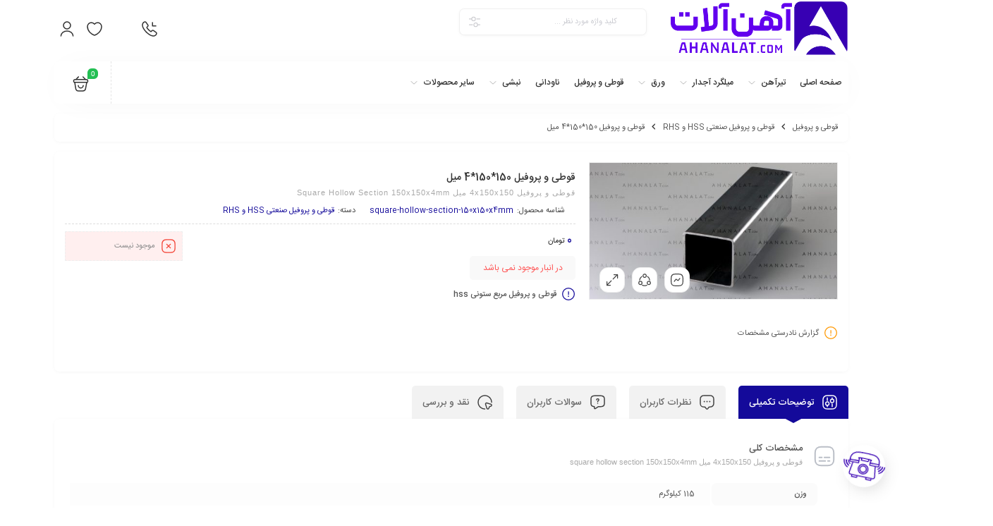

--- FILE ---
content_type: text/html; charset=UTF-8
request_url: https://ahanalat.com/p/square-hollow-section-150x150x4mm/
body_size: 22516
content:
<!DOCTYPE html>
<html dir="rtl" lang="fa-IR">
<head>
	<!--meta tag-->
	<meta charset="UTF-8"/>
	<meta http-equiv="X-UA-Compatible" content="IE=edge">
	<meta name="viewport" content="width=device-width, initial-scale=1, maximum-scale=1, user-scalable=no">
	<link rel="profile" href="https://gmpg.org/xfn/11" />
	<link rel="pingback" href="https://ahanalat.com/xmlrpc.php"/>

	<title>قوطی و پروفیل 150*150*4 میل &#8211; آهن آلات</title>
<script type="application/javascript">var mweb_ajax_url = "https://ahanalat.com/wp-admin/admin-ajax.php"</script><meta name='robots' content='max-image-preview:large' />
	<style>img:is([sizes="auto" i], [sizes^="auto," i]) { contain-intrinsic-size: 3000px 1500px }</style>
	<!--[if lt IE 9]><script src="https://html5shim.googlecode.com/svn/trunk/html5.js"></script><![endif]--><link rel="alternate" type="application/rss+xml" title="آهن آلات &raquo; خوراک" href="https://ahanalat.com/feed/" />
<link rel="alternate" type="application/rss+xml" title="آهن آلات &raquo; خوراک دیدگاه‌ها" href="https://ahanalat.com/comments/feed/" />
<link rel="alternate" type="application/rss+xml" title="آهن آلات &raquo; قوطی و پروفیل 150*150*4 میل خوراک دیدگاه‌ها" href="https://ahanalat.com/p/square-hollow-section-150x150x4mm/feed/" />
<script type="text/javascript">
/* <![CDATA[ */
window._wpemojiSettings = {"baseUrl":"https:\/\/s.w.org\/images\/core\/emoji\/16.0.1\/72x72\/","ext":".png","svgUrl":"https:\/\/s.w.org\/images\/core\/emoji\/16.0.1\/svg\/","svgExt":".svg","source":{"concatemoji":"https:\/\/ahanalat.com\/wp-includes\/js\/wp-emoji-release.min.js?ver=6.8.3"}};
/*! This file is auto-generated */
!function(s,n){var o,i,e;function c(e){try{var t={supportTests:e,timestamp:(new Date).valueOf()};sessionStorage.setItem(o,JSON.stringify(t))}catch(e){}}function p(e,t,n){e.clearRect(0,0,e.canvas.width,e.canvas.height),e.fillText(t,0,0);var t=new Uint32Array(e.getImageData(0,0,e.canvas.width,e.canvas.height).data),a=(e.clearRect(0,0,e.canvas.width,e.canvas.height),e.fillText(n,0,0),new Uint32Array(e.getImageData(0,0,e.canvas.width,e.canvas.height).data));return t.every(function(e,t){return e===a[t]})}function u(e,t){e.clearRect(0,0,e.canvas.width,e.canvas.height),e.fillText(t,0,0);for(var n=e.getImageData(16,16,1,1),a=0;a<n.data.length;a++)if(0!==n.data[a])return!1;return!0}function f(e,t,n,a){switch(t){case"flag":return n(e,"\ud83c\udff3\ufe0f\u200d\u26a7\ufe0f","\ud83c\udff3\ufe0f\u200b\u26a7\ufe0f")?!1:!n(e,"\ud83c\udde8\ud83c\uddf6","\ud83c\udde8\u200b\ud83c\uddf6")&&!n(e,"\ud83c\udff4\udb40\udc67\udb40\udc62\udb40\udc65\udb40\udc6e\udb40\udc67\udb40\udc7f","\ud83c\udff4\u200b\udb40\udc67\u200b\udb40\udc62\u200b\udb40\udc65\u200b\udb40\udc6e\u200b\udb40\udc67\u200b\udb40\udc7f");case"emoji":return!a(e,"\ud83e\udedf")}return!1}function g(e,t,n,a){var r="undefined"!=typeof WorkerGlobalScope&&self instanceof WorkerGlobalScope?new OffscreenCanvas(300,150):s.createElement("canvas"),o=r.getContext("2d",{willReadFrequently:!0}),i=(o.textBaseline="top",o.font="600 32px Arial",{});return e.forEach(function(e){i[e]=t(o,e,n,a)}),i}function t(e){var t=s.createElement("script");t.src=e,t.defer=!0,s.head.appendChild(t)}"undefined"!=typeof Promise&&(o="wpEmojiSettingsSupports",i=["flag","emoji"],n.supports={everything:!0,everythingExceptFlag:!0},e=new Promise(function(e){s.addEventListener("DOMContentLoaded",e,{once:!0})}),new Promise(function(t){var n=function(){try{var e=JSON.parse(sessionStorage.getItem(o));if("object"==typeof e&&"number"==typeof e.timestamp&&(new Date).valueOf()<e.timestamp+604800&&"object"==typeof e.supportTests)return e.supportTests}catch(e){}return null}();if(!n){if("undefined"!=typeof Worker&&"undefined"!=typeof OffscreenCanvas&&"undefined"!=typeof URL&&URL.createObjectURL&&"undefined"!=typeof Blob)try{var e="postMessage("+g.toString()+"("+[JSON.stringify(i),f.toString(),p.toString(),u.toString()].join(",")+"));",a=new Blob([e],{type:"text/javascript"}),r=new Worker(URL.createObjectURL(a),{name:"wpTestEmojiSupports"});return void(r.onmessage=function(e){c(n=e.data),r.terminate(),t(n)})}catch(e){}c(n=g(i,f,p,u))}t(n)}).then(function(e){for(var t in e)n.supports[t]=e[t],n.supports.everything=n.supports.everything&&n.supports[t],"flag"!==t&&(n.supports.everythingExceptFlag=n.supports.everythingExceptFlag&&n.supports[t]);n.supports.everythingExceptFlag=n.supports.everythingExceptFlag&&!n.supports.flag,n.DOMReady=!1,n.readyCallback=function(){n.DOMReady=!0}}).then(function(){return e}).then(function(){var e;n.supports.everything||(n.readyCallback(),(e=n.source||{}).concatemoji?t(e.concatemoji):e.wpemoji&&e.twemoji&&(t(e.twemoji),t(e.wpemoji)))}))}((window,document),window._wpemojiSettings);
/* ]]> */
</script>
<style id='wp-emoji-styles-inline-css' type='text/css'>

	img.wp-smiley, img.emoji {
		display: inline !important;
		border: none !important;
		box-shadow: none !important;
		height: 1em !important;
		width: 1em !important;
		margin: 0 0.07em !important;
		vertical-align: -0.1em !important;
		background: none !important;
		padding: 0 !important;
	}
</style>
<link rel='stylesheet' id='wp-block-library-rtl-css' href='https://ahanalat.com/wp-includes/css/dist/block-library/style-rtl.min.css?ver=6.8.3' type='text/css' media='all' />
<style id='classic-theme-styles-inline-css' type='text/css'>
/*! This file is auto-generated */
.wp-block-button__link{color:#fff;background-color:#32373c;border-radius:9999px;box-shadow:none;text-decoration:none;padding:calc(.667em + 2px) calc(1.333em + 2px);font-size:1.125em}.wp-block-file__button{background:#32373c;color:#fff;text-decoration:none}
</style>
<style id='global-styles-inline-css' type='text/css'>
:root{--wp--preset--aspect-ratio--square: 1;--wp--preset--aspect-ratio--4-3: 4/3;--wp--preset--aspect-ratio--3-4: 3/4;--wp--preset--aspect-ratio--3-2: 3/2;--wp--preset--aspect-ratio--2-3: 2/3;--wp--preset--aspect-ratio--16-9: 16/9;--wp--preset--aspect-ratio--9-16: 9/16;--wp--preset--color--black: #000000;--wp--preset--color--cyan-bluish-gray: #abb8c3;--wp--preset--color--white: #ffffff;--wp--preset--color--pale-pink: #f78da7;--wp--preset--color--vivid-red: #cf2e2e;--wp--preset--color--luminous-vivid-orange: #ff6900;--wp--preset--color--luminous-vivid-amber: #fcb900;--wp--preset--color--light-green-cyan: #7bdcb5;--wp--preset--color--vivid-green-cyan: #00d084;--wp--preset--color--pale-cyan-blue: #8ed1fc;--wp--preset--color--vivid-cyan-blue: #0693e3;--wp--preset--color--vivid-purple: #9b51e0;--wp--preset--gradient--vivid-cyan-blue-to-vivid-purple: linear-gradient(135deg,rgba(6,147,227,1) 0%,rgb(155,81,224) 100%);--wp--preset--gradient--light-green-cyan-to-vivid-green-cyan: linear-gradient(135deg,rgb(122,220,180) 0%,rgb(0,208,130) 100%);--wp--preset--gradient--luminous-vivid-amber-to-luminous-vivid-orange: linear-gradient(135deg,rgba(252,185,0,1) 0%,rgba(255,105,0,1) 100%);--wp--preset--gradient--luminous-vivid-orange-to-vivid-red: linear-gradient(135deg,rgba(255,105,0,1) 0%,rgb(207,46,46) 100%);--wp--preset--gradient--very-light-gray-to-cyan-bluish-gray: linear-gradient(135deg,rgb(238,238,238) 0%,rgb(169,184,195) 100%);--wp--preset--gradient--cool-to-warm-spectrum: linear-gradient(135deg,rgb(74,234,220) 0%,rgb(151,120,209) 20%,rgb(207,42,186) 40%,rgb(238,44,130) 60%,rgb(251,105,98) 80%,rgb(254,248,76) 100%);--wp--preset--gradient--blush-light-purple: linear-gradient(135deg,rgb(255,206,236) 0%,rgb(152,150,240) 100%);--wp--preset--gradient--blush-bordeaux: linear-gradient(135deg,rgb(254,205,165) 0%,rgb(254,45,45) 50%,rgb(107,0,62) 100%);--wp--preset--gradient--luminous-dusk: linear-gradient(135deg,rgb(255,203,112) 0%,rgb(199,81,192) 50%,rgb(65,88,208) 100%);--wp--preset--gradient--pale-ocean: linear-gradient(135deg,rgb(255,245,203) 0%,rgb(182,227,212) 50%,rgb(51,167,181) 100%);--wp--preset--gradient--electric-grass: linear-gradient(135deg,rgb(202,248,128) 0%,rgb(113,206,126) 100%);--wp--preset--gradient--midnight: linear-gradient(135deg,rgb(2,3,129) 0%,rgb(40,116,252) 100%);--wp--preset--font-size--small: 13px;--wp--preset--font-size--medium: 20px;--wp--preset--font-size--large: 36px;--wp--preset--font-size--x-large: 42px;--wp--preset--spacing--20: 0.44rem;--wp--preset--spacing--30: 0.67rem;--wp--preset--spacing--40: 1rem;--wp--preset--spacing--50: 1.5rem;--wp--preset--spacing--60: 2.25rem;--wp--preset--spacing--70: 3.38rem;--wp--preset--spacing--80: 5.06rem;--wp--preset--shadow--natural: 6px 6px 9px rgba(0, 0, 0, 0.2);--wp--preset--shadow--deep: 12px 12px 50px rgba(0, 0, 0, 0.4);--wp--preset--shadow--sharp: 6px 6px 0px rgba(0, 0, 0, 0.2);--wp--preset--shadow--outlined: 6px 6px 0px -3px rgba(255, 255, 255, 1), 6px 6px rgba(0, 0, 0, 1);--wp--preset--shadow--crisp: 6px 6px 0px rgba(0, 0, 0, 1);}:where(.is-layout-flex){gap: 0.5em;}:where(.is-layout-grid){gap: 0.5em;}body .is-layout-flex{display: flex;}.is-layout-flex{flex-wrap: wrap;align-items: center;}.is-layout-flex > :is(*, div){margin: 0;}body .is-layout-grid{display: grid;}.is-layout-grid > :is(*, div){margin: 0;}:where(.wp-block-columns.is-layout-flex){gap: 2em;}:where(.wp-block-columns.is-layout-grid){gap: 2em;}:where(.wp-block-post-template.is-layout-flex){gap: 1.25em;}:where(.wp-block-post-template.is-layout-grid){gap: 1.25em;}.has-black-color{color: var(--wp--preset--color--black) !important;}.has-cyan-bluish-gray-color{color: var(--wp--preset--color--cyan-bluish-gray) !important;}.has-white-color{color: var(--wp--preset--color--white) !important;}.has-pale-pink-color{color: var(--wp--preset--color--pale-pink) !important;}.has-vivid-red-color{color: var(--wp--preset--color--vivid-red) !important;}.has-luminous-vivid-orange-color{color: var(--wp--preset--color--luminous-vivid-orange) !important;}.has-luminous-vivid-amber-color{color: var(--wp--preset--color--luminous-vivid-amber) !important;}.has-light-green-cyan-color{color: var(--wp--preset--color--light-green-cyan) !important;}.has-vivid-green-cyan-color{color: var(--wp--preset--color--vivid-green-cyan) !important;}.has-pale-cyan-blue-color{color: var(--wp--preset--color--pale-cyan-blue) !important;}.has-vivid-cyan-blue-color{color: var(--wp--preset--color--vivid-cyan-blue) !important;}.has-vivid-purple-color{color: var(--wp--preset--color--vivid-purple) !important;}.has-black-background-color{background-color: var(--wp--preset--color--black) !important;}.has-cyan-bluish-gray-background-color{background-color: var(--wp--preset--color--cyan-bluish-gray) !important;}.has-white-background-color{background-color: var(--wp--preset--color--white) !important;}.has-pale-pink-background-color{background-color: var(--wp--preset--color--pale-pink) !important;}.has-vivid-red-background-color{background-color: var(--wp--preset--color--vivid-red) !important;}.has-luminous-vivid-orange-background-color{background-color: var(--wp--preset--color--luminous-vivid-orange) !important;}.has-luminous-vivid-amber-background-color{background-color: var(--wp--preset--color--luminous-vivid-amber) !important;}.has-light-green-cyan-background-color{background-color: var(--wp--preset--color--light-green-cyan) !important;}.has-vivid-green-cyan-background-color{background-color: var(--wp--preset--color--vivid-green-cyan) !important;}.has-pale-cyan-blue-background-color{background-color: var(--wp--preset--color--pale-cyan-blue) !important;}.has-vivid-cyan-blue-background-color{background-color: var(--wp--preset--color--vivid-cyan-blue) !important;}.has-vivid-purple-background-color{background-color: var(--wp--preset--color--vivid-purple) !important;}.has-black-border-color{border-color: var(--wp--preset--color--black) !important;}.has-cyan-bluish-gray-border-color{border-color: var(--wp--preset--color--cyan-bluish-gray) !important;}.has-white-border-color{border-color: var(--wp--preset--color--white) !important;}.has-pale-pink-border-color{border-color: var(--wp--preset--color--pale-pink) !important;}.has-vivid-red-border-color{border-color: var(--wp--preset--color--vivid-red) !important;}.has-luminous-vivid-orange-border-color{border-color: var(--wp--preset--color--luminous-vivid-orange) !important;}.has-luminous-vivid-amber-border-color{border-color: var(--wp--preset--color--luminous-vivid-amber) !important;}.has-light-green-cyan-border-color{border-color: var(--wp--preset--color--light-green-cyan) !important;}.has-vivid-green-cyan-border-color{border-color: var(--wp--preset--color--vivid-green-cyan) !important;}.has-pale-cyan-blue-border-color{border-color: var(--wp--preset--color--pale-cyan-blue) !important;}.has-vivid-cyan-blue-border-color{border-color: var(--wp--preset--color--vivid-cyan-blue) !important;}.has-vivid-purple-border-color{border-color: var(--wp--preset--color--vivid-purple) !important;}.has-vivid-cyan-blue-to-vivid-purple-gradient-background{background: var(--wp--preset--gradient--vivid-cyan-blue-to-vivid-purple) !important;}.has-light-green-cyan-to-vivid-green-cyan-gradient-background{background: var(--wp--preset--gradient--light-green-cyan-to-vivid-green-cyan) !important;}.has-luminous-vivid-amber-to-luminous-vivid-orange-gradient-background{background: var(--wp--preset--gradient--luminous-vivid-amber-to-luminous-vivid-orange) !important;}.has-luminous-vivid-orange-to-vivid-red-gradient-background{background: var(--wp--preset--gradient--luminous-vivid-orange-to-vivid-red) !important;}.has-very-light-gray-to-cyan-bluish-gray-gradient-background{background: var(--wp--preset--gradient--very-light-gray-to-cyan-bluish-gray) !important;}.has-cool-to-warm-spectrum-gradient-background{background: var(--wp--preset--gradient--cool-to-warm-spectrum) !important;}.has-blush-light-purple-gradient-background{background: var(--wp--preset--gradient--blush-light-purple) !important;}.has-blush-bordeaux-gradient-background{background: var(--wp--preset--gradient--blush-bordeaux) !important;}.has-luminous-dusk-gradient-background{background: var(--wp--preset--gradient--luminous-dusk) !important;}.has-pale-ocean-gradient-background{background: var(--wp--preset--gradient--pale-ocean) !important;}.has-electric-grass-gradient-background{background: var(--wp--preset--gradient--electric-grass) !important;}.has-midnight-gradient-background{background: var(--wp--preset--gradient--midnight) !important;}.has-small-font-size{font-size: var(--wp--preset--font-size--small) !important;}.has-medium-font-size{font-size: var(--wp--preset--font-size--medium) !important;}.has-large-font-size{font-size: var(--wp--preset--font-size--large) !important;}.has-x-large-font-size{font-size: var(--wp--preset--font-size--x-large) !important;}
:where(.wp-block-post-template.is-layout-flex){gap: 1.25em;}:where(.wp-block-post-template.is-layout-grid){gap: 1.25em;}
:where(.wp-block-columns.is-layout-flex){gap: 2em;}:where(.wp-block-columns.is-layout-grid){gap: 2em;}
:root :where(.wp-block-pullquote){font-size: 1.5em;line-height: 1.6;}
</style>
<link rel='stylesheet' id='contact-form-7-css' href='https://ahanalat.com/wp-content/plugins/contact-form-7/includes/css/styles.css?ver=6.1' type='text/css' media='all' />
<link rel='stylesheet' id='contact-form-7-rtl-css' href='https://ahanalat.com/wp-content/plugins/contact-form-7/includes/css/styles-rtl.css?ver=6.1' type='text/css' media='all' />
<style id='woocommerce-inline-inline-css' type='text/css'>
.woocommerce form .form-row .required { visibility: visible; }
</style>
<link rel='stylesheet' id='brands-styles-css' href='https://ahanalat.com/wp-content/plugins/woocommerce/assets/css/brands.css?ver=9.9.5' type='text/css' media='all' />
<link rel='stylesheet' id='redux-extendify-styles-css' href='https://ahanalat.com/wp-content/themes/mweb-digiland-pro/includes/framework/redux-core/assets/css/extendify-utilities.css?ver=4.4.9' type='text/css' media='all' />
<link rel='stylesheet' id='plugins-theme-css' href='https://ahanalat.com/wp-content/themes/mweb-digiland-pro/assets/css/plugins-theme.css?ver=15.1.1' type='text/css' media='all' />
<link rel='stylesheet' id='woocommerce-css' href='https://ahanalat.com/wp-content/themes/mweb-digiland-pro/assets/css/woocommerce.css?ver=15.1.1' type='text/css' media='all' />
<link rel='stylesheet' id='mweb-style-css' href='https://ahanalat.com/wp-content/themes/mweb-digiland-pro/style.css?ver=15.1.1' type='text/css' media='all' />
<style id='mweb-style-inline-css' type='text/css'>
@font-face{font-family:"IRANSansnum";font-style:normal;font-weight:500;font-display:block;src:url("https://ahanalat.com/wp-content/themes/mweb-digiland-pro/assets/fonts/IRANSans-medium-fanum.eot");src:url("https://ahanalat.com/wp-content/themes/mweb-digiland-pro/assets/fonts/IRANSans-medium-fanum.eot?#iefix") format("embedded-opentype"), url("https://ahanalat.com/wp-content/themes/mweb-digiland-pro/assets/fonts/IRANSans-medium-fanum.woff") format("woff"), url("https://ahanalat.com/wp-content/themes/mweb-digiland-pro/assets/fonts/IRANSans-medium-fanum.ttf") format("truetype")}@font-face{font-family:"IRANSansnum";font-style:normal;font-weight:normal;font-display:block;src:url("https://ahanalat.com/wp-content/themes/mweb-digiland-pro/assets/fonts/IRANSans-fanum.eot");src:url("https://ahanalat.com/wp-content/themes/mweb-digiland-pro/assets/fonts/IRANSans-fanum.eot?#iefix") format("embedded-opentype"), url("https://ahanalat.com/wp-content/themes/mweb-digiland-pro/assets/fonts/IRANSans-fanum.woff") format("woff"), url("https://ahanalat.com/wp-content/themes/mweb-digiland-pro/assets/fonts/IRANSans-fanum.ttf") format("truetype")}@media (min-width:1200px){.container{max-width:1150px}header .my_sticky #navigation{max-width:1150px}}:root{--maincolor:#140A9A;--secondcolor:#000000;--bgcolor:#FFFFFF;--headcolor:#FFFFFF;--cartcolor:#000000;--mainfont:IRANSansnum;--mainfontnum:IRANSansnum;--borderradius:7px;--featured:0}.out_of_stock{background-color:#DD3333}.out_of_stock:after{border-top-color:rgb(201,31,31)}.out_of_stock:before{border-bottom-color:#DD3333}.header_offer{font-size:12px;text-align:center}.item .item-area, .woocommerce-account .woocommerce-MyAccount-navigation, .my_acc_user_info, .widget, .tb-wrap, .el_alert, .page-shopping-cart .woocommerce-cart-form, .mweb_checkout_page, .woocommerce-orders .woocommerce-MyAccount-content, .woocommerce-downloads .woocommerce-MyAccount-content, .woocommerce-woo-wallet-transactions .woocommerce-MyAccount-content, .order_action.or_cancel, .order_return_wrap{box-shadow:0 0px 2px 0px rgba(0, 0, 0, 0.1)}.elm_c_wrap{left:auto !important;right:25px}.elm_c_btn.btn_c_all{background-color:transparent}.head_mobile{background-color:#FFFFFF}.head_mobile .hs_icon.shop_cart, .head_mobile .search_wrap_mobile form.search_wrap input{background-color:rgb(0 0 0 / 8%) !important}.hs_icon.shop_cart a i{color:#fff !important}.head_mobile form.search_wrap i.search_icon{color:rgb(255 255 255 / 30%)}.mweb-main-menu ul>li.level-0>a{font-size:12px;font-weight:;color:#333}.mweb-main-menu ul>li.level-0{line-height:49px}.entry-content>p, .entry_content_inner>p{font-size:12px;line-height:12px}.entry-content>h2, .entry_content_inner>h2{font-size:;font-weight:;color:;line-height:}.entry-content>h3, .entry_content_inner>h3{font-size:;font-weight:;color:;line-height:}#header{margin:0 auto}.elm_c_btn img{max-width:100% !important}
</style>
<link rel='stylesheet' id='jquery-uicss-css' href='https://ahanalat.com/wp-content/themes/mweb-digiland-pro/assets/css/jquery-ui.css?ver=1.12.1' type='text/css' media='all' />
<link rel='stylesheet' id='elementor-frontend-css' href='https://ahanalat.com/wp-content/plugins/elementor/assets/css/frontend-rtl.min.css?ver=3.29.2' type='text/css' media='all' />
<link rel='stylesheet' id='widget-image-css' href='https://ahanalat.com/wp-content/plugins/elementor/assets/css/widget-image-rtl.min.css?ver=3.29.2' type='text/css' media='all' />
<link rel='stylesheet' id='e-shapes-css' href='https://ahanalat.com/wp-content/plugins/elementor/assets/css/conditionals/shapes.min.css?ver=3.29.2' type='text/css' media='all' />
<link rel='stylesheet' id='themefour_elementor_frontend-rtl-css' href='https://ahanalat.com/wp-content/plugins/elementor-pro/plugin-core/assets/css/elementor-pro-frontend-rtl.min.css?ver=1.0' type='text/css' media='all' />
<link rel='stylesheet' id='elementor-post-233-css' href='https://ahanalat.com/wp-content/uploads/elementor/css/post-233.css?ver=1751209355' type='text/css' media='all' />
<link rel='stylesheet' id='elementor-post-1126-css' href='https://ahanalat.com/wp-content/uploads/elementor/css/post-1126.css?ver=1758544126' type='text/css' media='all' />
<style id='akismet-widget-style-inline-css' type='text/css'>

			.a-stats {
				--akismet-color-mid-green: #357b49;
				--akismet-color-white: #fff;
				--akismet-color-light-grey: #f6f7f7;

				max-width: 350px;
				width: auto;
			}

			.a-stats * {
				all: unset;
				box-sizing: border-box;
			}

			.a-stats strong {
				font-weight: 600;
			}

			.a-stats a.a-stats__link,
			.a-stats a.a-stats__link:visited,
			.a-stats a.a-stats__link:active {
				background: var(--akismet-color-mid-green);
				border: none;
				box-shadow: none;
				border-radius: 8px;
				color: var(--akismet-color-white);
				cursor: pointer;
				display: block;
				font-family: -apple-system, BlinkMacSystemFont, 'Segoe UI', 'Roboto', 'Oxygen-Sans', 'Ubuntu', 'Cantarell', 'Helvetica Neue', sans-serif;
				font-weight: 500;
				padding: 12px;
				text-align: center;
				text-decoration: none;
				transition: all 0.2s ease;
			}

			/* Extra specificity to deal with TwentyTwentyOne focus style */
			.widget .a-stats a.a-stats__link:focus {
				background: var(--akismet-color-mid-green);
				color: var(--akismet-color-white);
				text-decoration: none;
			}

			.a-stats a.a-stats__link:hover {
				filter: brightness(110%);
				box-shadow: 0 4px 12px rgba(0, 0, 0, 0.06), 0 0 2px rgba(0, 0, 0, 0.16);
			}

			.a-stats .count {
				color: var(--akismet-color-white);
				display: block;
				font-size: 1.5em;
				line-height: 1.4;
				padding: 0 13px;
				white-space: nowrap;
			}
		
</style>
<script type="text/javascript" src="https://ahanalat.com/wp-includes/js/jquery/jquery.min.js?ver=3.7.1" id="jquery-core-js"></script>
<script type="text/javascript" src="https://ahanalat.com/wp-includes/js/jquery/jquery-migrate.min.js?ver=3.4.1" id="jquery-migrate-js"></script>
<script type="text/javascript" src="https://ahanalat.com/wp-content/plugins/woocommerce/assets/js/jquery-blockui/jquery.blockUI.min.js?ver=2.7.0-wc.9.9.5" id="jquery-blockui-js" defer="defer" data-wp-strategy="defer"></script>
<script type="text/javascript" id="wc-add-to-cart-js-extra">
/* <![CDATA[ */
var wc_add_to_cart_params = {"ajax_url":"\/wp-admin\/admin-ajax.php","wc_ajax_url":"\/?wc-ajax=%%endpoint%%","i18n_view_cart":"\u0645\u0634\u0627\u0647\u062f\u0647 \u0633\u0628\u062f \u062e\u0631\u06cc\u062f","cart_url":"https:\/\/ahanalat.com\/cart\/","is_cart":"","cart_redirect_after_add":"no"};
/* ]]> */
</script>
<script type="text/javascript" src="https://ahanalat.com/wp-content/plugins/woocommerce/assets/js/frontend/add-to-cart.min.js?ver=9.9.5" id="wc-add-to-cart-js" defer="defer" data-wp-strategy="defer"></script>
<script type="text/javascript" id="wc-single-product-js-extra">
/* <![CDATA[ */
var wc_single_product_params = {"i18n_required_rating_text":"\u062e\u0648\u0627\u0647\u0634\u0645\u0646\u062f\u06cc\u0645 \u06cc\u06a9 \u0631\u062a\u0628\u0647 \u0631\u0627 \u0627\u0646\u062a\u062e\u0627\u0628 \u06a9\u0646\u06cc\u062f","i18n_rating_options":["1 of 5 stars","2 of 5 stars","3 of 5 stars","4 of 5 stars","5 of 5 stars"],"i18n_product_gallery_trigger_text":"View full-screen image gallery","review_rating_required":"yes","flexslider":{"rtl":true,"animation":"slide","smoothHeight":true,"directionNav":false,"controlNav":"thumbnails","slideshow":false,"animationSpeed":500,"animationLoop":false,"allowOneSlide":false},"zoom_enabled":"","zoom_options":[],"photoswipe_enabled":"","photoswipe_options":{"shareEl":false,"closeOnScroll":false,"history":false,"hideAnimationDuration":0,"showAnimationDuration":0},"flexslider_enabled":""};
/* ]]> */
</script>
<script type="text/javascript" src="https://ahanalat.com/wp-content/plugins/woocommerce/assets/js/frontend/single-product.min.js?ver=9.9.5" id="wc-single-product-js" defer="defer" data-wp-strategy="defer"></script>
<script type="text/javascript" src="https://ahanalat.com/wp-content/plugins/woocommerce/assets/js/js-cookie/js.cookie.min.js?ver=2.1.4-wc.9.9.5" id="js-cookie-js" defer="defer" data-wp-strategy="defer"></script>
<script type="text/javascript" id="woocommerce-js-extra">
/* <![CDATA[ */
var woocommerce_params = {"ajax_url":"\/wp-admin\/admin-ajax.php","wc_ajax_url":"\/?wc-ajax=%%endpoint%%","i18n_password_show":"Show password","i18n_password_hide":"Hide password"};
/* ]]> */
</script>
<script type="text/javascript" src="https://ahanalat.com/wp-content/plugins/woocommerce/assets/js/frontend/woocommerce.min.js?ver=9.9.5" id="woocommerce-js" defer="defer" data-wp-strategy="defer"></script>
<link rel="https://api.w.org/" href="https://ahanalat.com/wp-json/" /><link rel="alternate" title="JSON" type="application/json" href="https://ahanalat.com/wp-json/wp/v2/product/702" /><link rel="EditURI" type="application/rsd+xml" title="RSD" href="https://ahanalat.com/xmlrpc.php?rsd" />
<meta name="generator" content="WordPress 6.8.3" />
<meta name="generator" content="WooCommerce 9.9.5" />
<link rel="canonical" href="https://ahanalat.com/p/square-hollow-section-150x150x4mm/" />
<link rel='shortlink' href='https://ahanalat.com/?p=702' />
<link rel="alternate" title="oEmbed (JSON)" type="application/json+oembed" href="https://ahanalat.com/wp-json/oembed/1.0/embed?url=https%3A%2F%2Fahanalat.com%2Fp%2Fsquare-hollow-section-150x150x4mm%2F" />
<link rel="alternate" title="oEmbed (XML)" type="text/xml+oembed" href="https://ahanalat.com/wp-json/oembed/1.0/embed?url=https%3A%2F%2Fahanalat.com%2Fp%2Fsquare-hollow-section-150x150x4mm%2F&#038;format=xml" />
<meta name="generator" content="Redux 4.4.9" />	<noscript><style>.woocommerce-product-gallery{ opacity: 1 !important; }</style></noscript>
	<meta name="generator" content="Elementor 3.29.2; features: e_font_icon_svg, additional_custom_breakpoints, e_local_google_fonts; settings: css_print_method-external, google_font-enabled, font_display-auto">
			<style>
				.e-con.e-parent:nth-of-type(n+4):not(.e-lazyloaded):not(.e-no-lazyload),
				.e-con.e-parent:nth-of-type(n+4):not(.e-lazyloaded):not(.e-no-lazyload) * {
					background-image: none !important;
				}
				@media screen and (max-height: 1024px) {
					.e-con.e-parent:nth-of-type(n+3):not(.e-lazyloaded):not(.e-no-lazyload),
					.e-con.e-parent:nth-of-type(n+3):not(.e-lazyloaded):not(.e-no-lazyload) * {
						background-image: none !important;
					}
				}
				@media screen and (max-height: 640px) {
					.e-con.e-parent:nth-of-type(n+2):not(.e-lazyloaded):not(.e-no-lazyload),
					.e-con.e-parent:nth-of-type(n+2):not(.e-lazyloaded):not(.e-no-lazyload) * {
						background-image: none !important;
					}
				}
			</style>
			
</head>
<body class="rtl wp-singular product-template-default single single-product postid-702 wp-custom-logo wp-embed-responsive wp-theme-mweb-digiland-pro theme-mweb-digiland-pro woocommerce woocommerce-page woocommerce-no-js mweb-body labelstyle_three elementor-default elementor-kit-233" itemscope  itemtype="https://schema.org/WebPage" >
		<div id="preloader"></div>	<div class="elm_form_w account_action">
<div class="title">حساب کاربری</div>
	<div class="login_wrap">
			
		<form id="mweb_subscribe" action="#0" method="post">
			<p class="form-row-wide row-mobile">
				<span class="woocommerce-input-wrapper mobile"><svg class="pack-theme" viewBox="0 0 24 24"><use xlink:href="https://ahanalat.com/wp-content/themes/mweb-digiland-pro/assets/images/icons.svg#mobile"></use></svg><input type="text" name="phone_number" placeholder="شماره موبایل - - - - - - - - - 09" value="" maxlength="11" required=""></span>
			</p>
			<input type="hidden" name="action" value="ajax_login_register" />
						<input type="submit" value="ورود یا عضویت" class="wp_subscribe_btn">
					</form>
	
	
</div>
</div>
		<header  role="banner"  itemscope  itemtype="https://schema.org/WPHeader"  class="head_4 head_5"> 
	<div class="container">
		<div class="row">
			<div class="col-6 col-sm-6 col-md-3">
				<div class="logo"  itemscope  itemtype="https://schema.org/Organization" >
<a href="https://ahanalat.com/"  title="آهن آلات">
		        <img src="https://ahanalat.com/wp-content/uploads/2021/09/ahanalat-v6.png" alt="آهن آلات" >
        </a>	
<meta itemprop="name" content="آهن آلات">
</div>
			</div>
			<div class="col-md-5 hide_mobile">
				<form class="search_wrap  elm_has_cat elm_has_cat_btn" id="ajax-form-search" method="get" action="https://ahanalat.com/"><div class="search_category"><span class="btn_search_cat el_cat_icon"><svg class="pack-theme" viewBox="0 0 24 24"><use xlink:href="https://ahanalat.com/wp-content/themes/mweb-digiland-pro/assets/images/icons.svg#setting-4"></use></svg></span><ul class="vertical_scroll_css"><li class="current" data-id="0">تمام دسته ها</li><li data-id="45">بولت</li><li data-id="1674">تسمه</li><li data-id="1673">تسمه فلزی</li><li data-id="15">تیرآهن</li><li data-id="674">تیرآهن هاش</li><li data-id="43">تیرچه</li><li data-id="1675">چهارپهلو</li><li data-id="673">سپری</li><li data-id="36">قوطی و پروفیل</li><li data-id="2215">قوطی و پروفیل ساختمانی</li><li data-id="2214">قوطی و پروفیل صنعتی HSS و RHS</li><li data-id="40">مش</li><li data-id="41">میلگرد آجدار</li><li data-id="676">میلگرد ساده</li><li data-id="34">ناودانی</li><li data-id="33">نبشی</li><li data-id="1623">نبشی بال نامساوی</li><li data-id="2216">نبشی ساختمانی</li><li data-id="2217">نبشی صنعتی</li><li data-id="38">ورق آجدار</li><li data-id="39">ورق پانچ</li><li data-id="948">ورق رنگی</li><li data-id="675">ورق روغنی</li><li data-id="37">ورق سیاه</li><li data-id="42">ورق شیروانی</li><li data-id="1006">ورق گالوانیزه</li></ul></div><span class="search_clear"><svg class="pack-theme" viewBox="0 0 24 24"><use xlink:href="https://ahanalat.com/wp-content/themes/mweb-digiland-pro/assets/images/icons.svg#close-circle"></use></svg></span><span class="search_icon"><svg class="pack-theme" viewBox="0 0 24 24"><use xlink:href="https://ahanalat.com/wp-content/themes/mweb-digiland-pro/assets/images/icons.svg#search"></use></svg></span><input type="text" id="search-form-text" class="search-field" value="" name="s" placeholder="کلید واژه مورد نظر ..." /><button> جستجو </button><input type="hidden" name="post_type" value="product" /><input type="hidden" id="search_cat_id" name="cat_id" value="" /><div id="ajax-search-result"></div></form>			</div>
			<div class="col-6 col-sm-6 col-md-4">		
									 <a class="hs_icon user_login login_btn" href="https://ahanalat.com/my-account/"><span><svg class="pack-theme" viewBox="0 0 24 24"><use xlink:href="https://ahanalat.com/wp-content/themes/mweb-digiland-pro/assets/images/icons.svg#user"></use></svg></span></a>
				 
								<a href="https://ahanalat.com/my-account/wishlists/" class="head_wishlist_btn hs_icon"><svg class="pack-theme" viewBox="0 0 24 24"><use xlink:href="https://ahanalat.com/wp-content/themes/mweb-digiland-pro/assets/images/icons.svg#heart"></use></svg></a>
				<a href="http://t.me/fiahan" class="hs_icon head_telegram" title="ما در شبکه اجتماعی"><svg class="pack-theme" viewBox="0 0 512 512"><use xlink:href="https://ahanalat.com/wp-content/themes/mweb-digiland-pro/assets/images/icons.svg#telegram"></use></svg></a>				<div class="hs_icon phone"><svg class="pack-theme" viewBox="0 0 24 24"><use xlink:href="https://ahanalat.com/wp-content/themes/mweb-digiland-pro/assets/images/icons.svg#call-incoming"></use></svg><div class="head_phone"><strong>021</strong>6299969</div> </div>	
			</div>
		</div>
		<div class="main_nav custom_sticky">
			<div class="container no_padding">
								<div class="menu_cart">
					<div class="shop_cart hs_icon get_sidebar" data-class="open_cart_sidebar"> <a href="https://ahanalat.com/cart/" title="مشاهده سبد خرید"><span class="shop-badge">0 </span><svg class="pack-theme" viewBox="0 0 24 24"><use xlink:href="https://ahanalat.com/wp-content/themes/mweb-digiland-pro/assets/images/icons.svg#bag-happy"></use></svg></a>
							<div class="shop_detail">
		<div class="widget_shopping_cart_content"><form id="mweb-mini-cart-form" action="https://ahanalat.com/cart/" method="post">
    <input type="hidden" id="_wpnonce" name="_wpnonce" value="f17647fa70" /><input type="hidden" name="_wp_http_referer" value="/p/square-hollow-section-150x150x4mm/" /></form>

	<p class="woocommerce-mini-cart__empty-message"><svg class="pack-theme" viewBox="0 0 24 24"><use xlink:href="https://ahanalat.com/wp-content/themes/mweb-digiland-pro/assets/images/icons.svg#bag-2"></use></svg>سبد خرید شما خالی است.</p>


</div>
	</div>
					</div>
				</div>
								
				<div id="navigation" class="mweb-drop-down mweb-main-menu"  role="navigation"  itemscope  itemtype="https://schema.org/SiteNavigationElement" >
	<ul id="menu-%d9%85%d9%86%d9%88%db%8c-%d8%a7%d8%b5%d9%84%db%8c" class="menu"><li  class="level-0 menu-item-224 std-menu menu-item menu-item-type-post_type menu-item-object-page menu-item-home" ><a href="https://ahanalat.com/"><span class="el_text">صفحه اصلی</span></a></li>
<li  class="level-0 menu-item-1276 std-menu menu-item menu-item-type-taxonomy menu-item-object-product_cat menu-item-has-children" ><a href="https://ahanalat.com/pcat/steel-beam/"><span class="el_text">تیرآهن</span><span class="el_arrow"><svg class="pack-theme" viewBox="0 0 24 24"><use xlink:href="https://ahanalat.com/wp-content/themes/mweb-digiland-pro/assets/images/icons.svg#arrow-down"></use></svg></span></a>
<ul class="sub-menu" >
	<li  class="level-1 menu-item-1261 std-menu menu-item menu-item-type-taxonomy menu-item-object-product_cat" ><a href="https://ahanalat.com/pcat/steel-beam/">تیرآهن</a></li>
	<li  class="level-1 menu-item-1262 std-menu menu-item menu-item-type-taxonomy menu-item-object-product_cat" ><a href="https://ahanalat.com/pcat/universal-columns/">تیرآهن هاش</a></li>
</ul>
</li>
<li  class="level-0 menu-item-1267 std-menu menu-item menu-item-type-taxonomy menu-item-object-product_cat menu-item-has-children" ><a href="https://ahanalat.com/pcat/steel-rebar/"><span class="el_text">میلگرد آجدار</span><span class="el_arrow"><svg class="pack-theme" viewBox="0 0 24 24"><use xlink:href="https://ahanalat.com/wp-content/themes/mweb-digiland-pro/assets/images/icons.svg#arrow-down"></use></svg></span></a>
<ul class="sub-menu" >
	<li  class="level-1 menu-item-1277 std-menu menu-item menu-item-type-taxonomy menu-item-object-product_cat" ><a href="https://ahanalat.com/pcat/steel-rebar/">میلگرد آجدار</a></li>
	<li  class="level-1 menu-item-1268 std-menu menu-item menu-item-type-taxonomy menu-item-object-product_cat" ><a href="https://ahanalat.com/pcat/round-bar/">میلگرد ساده</a></li>
	<li  class="level-1 menu-item-1266 std-menu menu-item menu-item-type-taxonomy menu-item-object-product_cat" ><a href="https://ahanalat.com/pcat/steel-wire-mesh/">مش</a></li>
</ul>
</li>
<li  class="level-0 menu-item-1274 std-menu menu-item menu-item-type-taxonomy menu-item-object-product_cat menu-item-has-children" ><a href="https://ahanalat.com/pcat/steel-sheet/"><span class="el_text">ورق</span><span class="el_arrow"><svg class="pack-theme" viewBox="0 0 24 24"><use xlink:href="https://ahanalat.com/wp-content/themes/mweb-digiland-pro/assets/images/icons.svg#arrow-down"></use></svg></span></a>
<ul class="sub-menu" >
	<li  class="level-1 menu-item-1279 std-menu menu-item menu-item-type-taxonomy menu-item-object-product_cat" ><a href="https://ahanalat.com/pcat/steel-sheet/">ورق سیاه</a></li>
	<li  class="level-1 menu-item-1273 std-menu menu-item menu-item-type-taxonomy menu-item-object-product_cat" ><a href="https://ahanalat.com/pcat/oiled-steel-sheet/">ورق روغنی</a></li>
	<li  class="level-1 menu-item-1275 std-menu menu-item menu-item-type-taxonomy menu-item-object-product_cat" ><a href="https://ahanalat.com/pcat/metal-roofing/">ورق شیروانی</a></li>
	<li  class="level-1 menu-item-1271 std-menu menu-item menu-item-type-taxonomy menu-item-object-product_cat" ><a href="https://ahanalat.com/pcat/steel-floor-plate/">ورق آجدار</a></li>
	<li  class="level-1 menu-item-1272 std-menu menu-item menu-item-type-taxonomy menu-item-object-product_cat" ><a href="https://ahanalat.com/pcat/steel-perforated-sheet/">ورق پانچ</a></li>
</ul>
</li>
<li  class="level-0 menu-item-1260 std-menu menu-item menu-item-type-taxonomy menu-item-object-product_cat current-product-ancestor" ><a href="https://ahanalat.com/pcat/hollow-section/"><span class="el_text">قوطی و پروفیل</span></a></li>
<li  class="level-0 menu-item-1269 std-menu menu-item menu-item-type-taxonomy menu-item-object-product_cat" ><a href="https://ahanalat.com/pcat/steel-channel/"><span class="el_text">ناودانی</span></a></li>
<li  class="level-0 menu-item-1270 std-menu menu-item menu-item-type-taxonomy menu-item-object-product_cat menu-item-has-children" ><a href="https://ahanalat.com/pcat/steel-angle/"><span class="el_text">نبشی</span><span class="el_arrow"><svg class="pack-theme" viewBox="0 0 24 24"><use xlink:href="https://ahanalat.com/wp-content/themes/mweb-digiland-pro/assets/images/icons.svg#arrow-down"></use></svg></span></a>
<ul class="sub-menu" >
	<li  class="level-1 menu-item-1278 std-menu menu-item menu-item-type-taxonomy menu-item-object-product_cat" ><a href="https://ahanalat.com/pcat/steel-angle/">نبشی</a></li>
	<li  class="level-1 menu-item-1264 std-menu menu-item menu-item-type-taxonomy menu-item-object-product_cat" ><a href="https://ahanalat.com/pcat/steel-tee/">سپری</a></li>
</ul>
</li>
<li  class="level-0 menu-item-1280 std-menu menu-item menu-item-type-custom menu-item-object-custom menu-item-has-children" ><a href="#"><span class="el_text">سایر محصولات</span><span class="el_arrow"><svg class="pack-theme" viewBox="0 0 24 24"><use xlink:href="https://ahanalat.com/wp-content/themes/mweb-digiland-pro/assets/images/icons.svg#arrow-down"></use></svg></span></a>
<ul class="sub-menu" >
	<li  class="level-1 menu-item-1263 std-menu menu-item menu-item-type-taxonomy menu-item-object-product_cat" ><a href="https://ahanalat.com/pcat/joist/">تیرچه</a></li>
	<li  class="level-1 menu-item-1259 std-menu menu-item menu-item-type-taxonomy menu-item-object-product_cat" ><a href="https://ahanalat.com/pcat/bolt/">بولت</a></li>
</ul>
</li>
</ul></div>
				<div class="off-canvas-wrap">
	<div class="close-off-canvas-wrap"><a href="#" id="mweb-close-off-canvas"><svg xmlns="http://www.w3.org/2000/svg" viewBox="0 0 384 512"><path d="M324.5 411.1c6.2 6.2 16.4 6.2 22.6 0s6.2-16.4 0-22.6L214.6 256 347.1 123.5c6.2-6.2 6.2-16.4 0-22.6s-16.4-6.2-22.6 0L192 233.4 59.5 100.9c-6.2-6.2-16.4-6.2-22.6 0s-6.2 16.4 0 22.6L169.4 256 36.9 388.5c-6.2 6.2-6.2 16.4 0 22.6s16.4 6.2 22.6 0L192 278.6 324.5 411.1z"/></svg></a></div>
	<div class="off-canvas-inner">
				<div id="mobile-nav" class="mobile-menu-wrap">
				<ul id="menu-%d9%85%d9%86%d9%88%db%8c-%d8%a7%d8%b5%d9%84%db%8c-1" class="mobile-menu"><li  class="menu-item-224 menu-item menu-item-type-post_type menu-item-object-page menu-item-home"><a href="https://ahanalat.com/">صفحه اصلی</a></li>
<li  class="menu-item-1276 menu-item menu-item-type-taxonomy menu-item-object-product_cat menu-item-has-children"><a href="https://ahanalat.com/pcat/steel-beam/">تیرآهن<span class="explain-menu"><svg class="pack-theme" viewBox="0 0 24 24"><use xlink:href="https://ahanalat.com/wp-content/themes/mweb-digiland-pro/assets/images/icons.svg#arrow-left-1"></use></svg></span></a>
<ul class="sub-menu">
	<li  class="menu-item-1261 menu-item menu-item-type-taxonomy menu-item-object-product_cat"><a href="https://ahanalat.com/pcat/steel-beam/">تیرآهن</a></li>
	<li  class="menu-item-1262 menu-item menu-item-type-taxonomy menu-item-object-product_cat"><a href="https://ahanalat.com/pcat/universal-columns/">تیرآهن هاش</a></li>
</ul>
</li>
<li  class="menu-item-1267 menu-item menu-item-type-taxonomy menu-item-object-product_cat menu-item-has-children"><a href="https://ahanalat.com/pcat/steel-rebar/">میلگرد آجدار<span class="explain-menu"><svg class="pack-theme" viewBox="0 0 24 24"><use xlink:href="https://ahanalat.com/wp-content/themes/mweb-digiland-pro/assets/images/icons.svg#arrow-left-1"></use></svg></span></a>
<ul class="sub-menu">
	<li  class="menu-item-1277 menu-item menu-item-type-taxonomy menu-item-object-product_cat"><a href="https://ahanalat.com/pcat/steel-rebar/">میلگرد آجدار</a></li>
	<li  class="menu-item-1268 menu-item menu-item-type-taxonomy menu-item-object-product_cat"><a href="https://ahanalat.com/pcat/round-bar/">میلگرد ساده</a></li>
	<li  class="menu-item-1266 menu-item menu-item-type-taxonomy menu-item-object-product_cat"><a href="https://ahanalat.com/pcat/steel-wire-mesh/">مش</a></li>
</ul>
</li>
<li  class="menu-item-1274 menu-item menu-item-type-taxonomy menu-item-object-product_cat menu-item-has-children"><a href="https://ahanalat.com/pcat/steel-sheet/">ورق<span class="explain-menu"><svg class="pack-theme" viewBox="0 0 24 24"><use xlink:href="https://ahanalat.com/wp-content/themes/mweb-digiland-pro/assets/images/icons.svg#arrow-left-1"></use></svg></span></a>
<ul class="sub-menu">
	<li  class="menu-item-1279 menu-item menu-item-type-taxonomy menu-item-object-product_cat"><a href="https://ahanalat.com/pcat/steel-sheet/">ورق سیاه</a></li>
	<li  class="menu-item-1273 menu-item menu-item-type-taxonomy menu-item-object-product_cat"><a href="https://ahanalat.com/pcat/oiled-steel-sheet/">ورق روغنی</a></li>
	<li  class="menu-item-1275 menu-item menu-item-type-taxonomy menu-item-object-product_cat"><a href="https://ahanalat.com/pcat/metal-roofing/">ورق شیروانی</a></li>
	<li  class="menu-item-1271 menu-item menu-item-type-taxonomy menu-item-object-product_cat"><a href="https://ahanalat.com/pcat/steel-floor-plate/">ورق آجدار</a></li>
	<li  class="menu-item-1272 menu-item menu-item-type-taxonomy menu-item-object-product_cat"><a href="https://ahanalat.com/pcat/steel-perforated-sheet/">ورق پانچ</a></li>
</ul>
</li>
<li  class="menu-item-1260 menu-item menu-item-type-taxonomy menu-item-object-product_cat current-product-ancestor"><a href="https://ahanalat.com/pcat/hollow-section/">قوطی و پروفیل</a></li>
<li  class="menu-item-1269 menu-item menu-item-type-taxonomy menu-item-object-product_cat"><a href="https://ahanalat.com/pcat/steel-channel/">ناودانی</a></li>
<li  class="menu-item-1270 menu-item menu-item-type-taxonomy menu-item-object-product_cat menu-item-has-children"><a href="https://ahanalat.com/pcat/steel-angle/">نبشی<span class="explain-menu"><svg class="pack-theme" viewBox="0 0 24 24"><use xlink:href="https://ahanalat.com/wp-content/themes/mweb-digiland-pro/assets/images/icons.svg#arrow-left-1"></use></svg></span></a>
<ul class="sub-menu">
	<li  class="menu-item-1278 menu-item menu-item-type-taxonomy menu-item-object-product_cat"><a href="https://ahanalat.com/pcat/steel-angle/">نبشی</a></li>
	<li  class="menu-item-1264 menu-item menu-item-type-taxonomy menu-item-object-product_cat"><a href="https://ahanalat.com/pcat/steel-tee/">سپری</a></li>
</ul>
</li>
<li  class="menu-item-1280 menu-item menu-item-type-custom menu-item-object-custom menu-item-has-children"><a href="#">سایر محصولات<span class="explain-menu"><svg class="pack-theme" viewBox="0 0 24 24"><use xlink:href="https://ahanalat.com/wp-content/themes/mweb-digiland-pro/assets/images/icons.svg#arrow-left-1"></use></svg></span></a>
<ul class="sub-menu">
	<li  class="menu-item-1263 menu-item menu-item-type-taxonomy menu-item-object-product_cat"><a href="https://ahanalat.com/pcat/joist/">تیرچه</a></li>
	<li  class="menu-item-1259 menu-item menu-item-type-taxonomy menu-item-object-product_cat"><a href="https://ahanalat.com/pcat/bolt/">بولت</a></li>
</ul>
</li>
</ul>			</div>
		</div>
</div> 				<div class="is-show mobile-nav-button">
	<a id="mweb-trigger" class="icon-wrap" href="#"><svg class="pack-theme" viewBox="0 0 24 24"><use xlink:href="https://ahanalat.com/wp-content/themes/mweb-digiland-pro/assets/images/icons.svg#menu"></use></svg> فهرست</a>
</div>
			</div>
		</div>
	</div>
</header>		
	<div class="mweb-site-mask"></div>
		
	<div id="container"><div id="content" role="main"><div class="container"><nav class="woocommerce-breadcrumb" itemprop="breadcrumb"><a href="https://ahanalat.com/pcat/hollow-section/">قوطی و پروفیل</a><a href="https://ahanalat.com/pcat/hollow-section/hss-rhs/">قوطی و پروفیل صنعتی HSS و RHS</a>قوطی و پروفیل 150*150*4 میل</nav>
		
			<div class="woocommerce-notices-wrapper"></div>

<div id="product-702" class="product type-product post-702 status-publish first outofstock product_cat-hss-rhs product_tag-732 product_tag-150x150x4 product_tag-hss product_tag--1515- product_tag--150--150 product_tag--hss product_tag-733 product_tag-763 product_tag-771 product_tag-278 product_tag-735 has-post-thumbnail shipping-taxable purchasable product-type-simple">

	<div class="primary_block row clearfix">
		<div class="entry-img single_p_gallery gallery_type_h col-12 col-sm-12 col-md-12 col-lg-4" data-direction="horizontal">
			<div class="inner">
			<div class="images gallery-with-images">
	<div class="swiper product-images" dir="rtl">
		<div class="swiper-wrapper">
		<div data-thumb="https://ahanalat.com/wp-content/uploads/2020/05/steel-square-profile-scaled-100x100.jpg" data-thumb-alt="قوطی قیمت آهن آلات" data-thumb-srcset="https://ahanalat.com/wp-content/uploads/2020/05/steel-square-profile-scaled-100x100.jpg 100w, https://ahanalat.com/wp-content/uploads/2020/05/steel-square-profile-150x150.jpg 150w"  data-thumb-sizes="(max-width: 100px) 100vw, 100px" class="woocommerce-product-gallery__image"><a href="https://ahanalat.com/wp-content/uploads/2020/05/steel-square-profile-scaled.jpg"><img fetchpriority="high" width="510" height="281" src="https://ahanalat.com/wp-content/uploads/2020/05/steel-square-profile-scaled-510x281.jpg" class="woocommerce-main-image" alt="قوطی قیمت آهن آلات" data-caption="قوطی قیمت آهن آلات" data-src="https://ahanalat.com/wp-content/uploads/2020/05/steel-square-profile-scaled.jpg" data-large_image="https://ahanalat.com/wp-content/uploads/2020/05/steel-square-profile-scaled.jpg" data-large_image_width="2560" data-large_image_height="1410" decoding="async" srcset="https://ahanalat.com/wp-content/uploads/2020/05/steel-square-profile-scaled-510x281.jpg 510w, https://ahanalat.com/wp-content/uploads/2020/05/steel-square-profile-300x165.jpg 300w, https://ahanalat.com/wp-content/uploads/2020/05/steel-square-profile-1024x564.jpg 1024w, https://ahanalat.com/wp-content/uploads/2020/05/steel-square-profile-768x423.jpg 768w, https://ahanalat.com/wp-content/uploads/2020/05/steel-square-profile-1536x846.jpg 1536w, https://ahanalat.com/wp-content/uploads/2020/05/steel-square-profile-2048x1128.jpg 2048w, https://ahanalat.com/wp-content/uploads/2020/05/steel-square-profile-54x30.jpg 54w, https://ahanalat.com/wp-content/uploads/2020/05/steel-square-profile-109x60.jpg 109w" sizes="(max-width: 510px) 100vw, 510px" /></a></div>		</div>
	</div>
	<div class="product_tools_btn">
		<span class="popup-image" id="btn_popup_images"><svg class="pack-theme" viewBox="0 0 24 24"><use xlink:href="https://ahanalat.com/wp-content/themes/mweb-digiland-pro/assets/images/icons.svg#maximize-4"></use></svg></span>
				
				<span class="popup-share"><a href="#popup-share-wrap" rel="modal:open" title="اشتراک گذاری"><svg class="pack-theme" viewBox="0 0 24 24"><use xlink:href="https://ahanalat.com/wp-content/themes/mweb-digiland-pro/assets/images/icons.svg#share"></use></svg></a></span><div id="popup-share-wrap" class="modal"><p>با استفاده از روش های زیر می توانید این صفحه را با دوستان خود به اشتراک بگذارید.</p><div class="product_share coloring"></div><div class="product_shortlink"><input class="text_copy" onClick="this.select();" value="https://ahanalat.com/?p=702" /><i class="btn_copy"><svg class="pack-theme" viewBox="0 0 24 24"><use xlink:href="https://ahanalat.com/wp-content/themes/mweb-digiland-pro/assets/images/icons.svg#copy"></use></svg></i></div></div><a href="javascript:void(0);" class="popup-image btn_price_chart" data-product_id="702" title="نمودار قیمت"><svg class="pack-theme" viewBox="0 0 24 24"><use xlink:href="https://ahanalat.com/wp-content/themes/mweb-digiland-pro/assets/images/icons.svg#activity"></use></svg></a>			</div>
	
</div>

<div class="thumbnails">
	<div class="swiper product-thumbs" dir="rtl">
		<div class="swiper-wrapper">
					</div>
		<div class="swiper-button-next swiper-button-v1-next"><svg class="pack-theme" viewBox="0 0 24 24"><use xlink:href="https://ahanalat.com/wp-content/themes/mweb-digiland-pro/assets/images/icons.svg#arrow-left-1"></use></svg></div>
		<div class="swiper-button-prev swiper-button-v1-prev"><svg class="pack-theme" viewBox="0 0 24 24"><use xlink:href="https://ahanalat.com/wp-content/themes/mweb-digiland-pro/assets/images/icons.svg#arrow-right-1"></use></svg></div>
	</div>
</div>

					


<a class="btn_report_product" href="#report_product_wrap" rel="modal:open" title="گزارش نادرستی مشخصات"><svg class="pack-theme" viewBox="0 0 24 24"><use xlink:href="https://ahanalat.com/wp-content/themes/mweb-digiland-pro/assets/images/icons.svg#info-circle"></use></svg>گزارش نادرستی مشخصات</a><div id="report_product_wrap" class="modal ui_form"><a href="#close" rel="modal:close" class="close-modal"></a><h4>گزارش نادرستی مشخصات</h4><div class="mweb-error"><h3>تنها کاربران سایت قادر به ارسال گزارش هستند. لطفا وارد سایت شوید</h3></div></div>			</div>
		</div>
		<div class="summary entry-summary col-12 col-sm-12 col-md-12 col-lg-8">
		<div class="single_product_head">

			<h1 class="product_title entry-title">قوطی و پروفیل 150*150*4 میل<span class="sub_head">قوطی و پروفیل 4x150x150 میل
square hollow section 150x150x4mm</span></h1><div class="product_meta">

	
	
		<span class="sku_wrapper">شناسه محصول: <span class="sku">square-hollow-section-150x150x4mm</span></span>

	
	<span class="posted_in">دسته: <a href="https://ahanalat.com/pcat/hollow-section/hss-rhs/" rel="tag">قوطی و پروفیل صنعتی HSS و RHS</a></span>
	
	
</div>
</div><div class="woocommerce-product-summary-line"></div><div class="row"><div class="col-12 col-sm-12 col-md-9 col-lg-9"><div class="price single_price"><span class="woocommerce-Price-amount amount"><bdi>0&nbsp;<span class="woocommerce-Price-currencySymbol">تومان</span></bdi></span></div><p class="stock out-of-stock">در انبار موجود نمی باشد</p>
<a class="product_guide" href="#product_guide_wrap" rel="modal:open"><svg class="pack-theme" viewBox="0 0 24 24"><use xlink:href="https://ahanalat.com/wp-content/themes/mweb-digiland-pro/assets/images/icons.svg#info-circle"></use></svg>قوطی و پروفیل مربع ستونی hss</a></div><div class="single_info_box col-12 col-sm-12 col-md-3 col-lg-3"><div class="info_box product_stock_i no_avl"><svg class="pack-theme" viewBox="0 0 24 24"><use xlink:href="https://ahanalat.com/wp-content/themes/mweb-digiland-pro/assets/images/icons.svg#close-square"></use></svg><span>موجود نیست</span></div></div></div>
		</div>
		
		
	</div>
	

</div><!-- #product-702 -->


	<div class="woocommerce-tabs wc-tabs-wrapper style_tabs_default">
					<ul class="tabs wc-tabs scrolling-wrapper" role="tablist">
									<li class="additional_information_tab" id="tab-title-additional_information">
						<a href="#tab-additional_information" role="tab" aria-controls="tab-additional_information">
							<svg class="pack-theme" viewBox="0 0 24 24"><use xlink:href="https://ahanalat.com/wp-content/themes/mweb-digiland-pro/assets/images/icons.svg#setting-3"></use></svg>							توضیحات تکمیلی						</a>
					</li>
									<li class="reviews_tab" id="tab-title-reviews">
						<a href="#tab-reviews" role="tab" aria-controls="tab-reviews">
							<svg class="pack-theme" viewBox="0 0 24 24"><use xlink:href="https://ahanalat.com/wp-content/themes/mweb-digiland-pro/assets/images/icons.svg#message"></use></svg>							نظرات کاربران						</a>
					</li>
									<li class="questions_tab" id="tab-title-questions">
						<a href="#tab-questions" role="tab" aria-controls="tab-questions">
							<svg class="pack-theme" viewBox="0 0 24 24"><use xlink:href="https://ahanalat.com/wp-content/themes/mweb-digiland-pro/assets/images/icons.svg#message-question"></use></svg>							سوالات کاربران						</a>
					</li>
									<li class="review_p_tab_tab" id="tab-title-review_p_tab">
						<a href="#tab-review_p_tab" role="tab" aria-controls="tab-review_p_tab">
							<svg class="pack-theme" viewBox="0 0 24 24"><use xlink:href="https://ahanalat.com/wp-content/themes/mweb-digiland-pro/assets/images/icons.svg#mouse-circle"></use></svg>							نقد و بررسی						</a>
					</li>
							</ul>
							<div class="woocommerce-Tabs-panel woocommerce-Tabs-panel--additional_information panel entry-content wc-tab" id="tab-additional_information" role="tabpanel" aria-labelledby="tab-title-additional_information">
				

<div class="tab_content_heading">
	<svg class="pack-theme" viewBox="0 0 24 24"><use xlink:href="https://ahanalat.com/wp-content/themes/mweb-digiland-pro/assets/images/icons.svg#subtitle"></use></svg>
	<div class="heading_left">
		<span class="tab_h_title">مشخصات کلی</span><span class="tab_h_desc">قوطی و پروفیل 4x150x150 میل
square hollow section 150x150x4mm</span>
	</div>
</div>

<table class="woocommerce-product-attributes shop_attributes" aria-label="Product Details">

		<tr class="attribute_row attribute_row_list">
			<td>
				<table class="attribute_name_values">
				 <tr><th class="attribute_name">وزن</th><td class="attribute_value"> 115 کیلوگرم </td></tr></table>			</td>
		</tr>
		
		<tr class="attribute_row attribute_row_list">
			<td>
				<table class="attribute_name_values">
				 <tr><th class="attribute_name">ابعاد</th><td class="attribute_value"> 600 &times; 150 &times; 150 سانتیمتر </td></tr></table>			</td>
		</tr>
		
		<tr class="attribute_row attribute_row_list">
			<td>
				<table class="attribute_name_values">
				 <tr><th class="attribute_name">کارخانه</th><td class="attribute_value"> <p><a href="https://ahanalat.com/manufacturers/tehranshargh/" rel="tag">تهران شرق</a>, <a href="https://ahanalat.com/manufacturers/saberi/" rel="tag">صابری</a>, <a href="https://ahanalat.com/manufacturers/fgatena/" rel="tag">فولاد گستر آتنا</a>, <a href="https://ahanalat.com/manufacturers/kalup/" rel="tag">کالوپ</a></p>
 </td></tr></table>			</td>
		</tr>
		
		<tr class="attribute_row attribute_row_list">
			<td>
				<table class="attribute_name_values">
				 <tr><th class="attribute_name">وزن تقریبی</th><td class="attribute_value"> <p>115 الی 120 کیلوگرم</p>
 </td></tr></table>			</td>
		</tr>
					<tr class="attribute_group_row attribute_group_row_defined">
			<th class="attribute_group_name" colspan="2"><svg class="pack-theme" viewBox="0 0 24 24"><use xlink:href="https://ahanalat.com/wp-content/themes/mweb-digiland-pro/assets/images/icons.svg#arrow-square-left"></use></svg>سایر مشخصات</th></tr>
		<tr class="attribute_row attribute_row_list">
			<td>
				<table class="attribute_name_values">
				 <tr><th class="attribute_name">وزن</th><td class="attribute_value"> 115 کیلوگرم </td></tr> <tr class="alt"><th class="attribute_name">ابعاد</th><td class="attribute_value"> 600 &times; 150 &times; 150 سانتیمتر </td></tr> <tr><th class="attribute_name">کارخانه</th><td class="attribute_value"> <p><a href="https://ahanalat.com/manufacturers/tehranshargh/" rel="tag">تهران شرق</a>, <a href="https://ahanalat.com/manufacturers/saberi/" rel="tag">صابری</a>, <a href="https://ahanalat.com/manufacturers/fgatena/" rel="tag">فولاد گستر آتنا</a>, <a href="https://ahanalat.com/manufacturers/kalup/" rel="tag">کالوپ</a></p>
 </td></tr> <tr class="alt"><th class="attribute_name">وزن تقریبی</th><td class="attribute_value"> <p>115 الی 120 کیلوگرم</p>
 </td></tr></table>			</td>
		</tr>
		
	
	</table>
			</div>
					<div class="woocommerce-Tabs-panel woocommerce-Tabs-panel--reviews panel entry-content wc-tab" id="tab-reviews" role="tabpanel" aria-labelledby="tab-title-reviews">
				<div class="tab_content_heading">
	<svg class="pack-theme" viewBox="0 0 24 24"><use xlink:href="https://ahanalat.com/wp-content/themes/mweb-digiland-pro/assets/images/icons.svg#message-text"></use></svg>
	<div class="heading_left">
		<span class="tab_h_title">نظرات کاربران</span><span class="tab_h_desc">قوطی و پروفیل 4x150x150 میل
square hollow section 150x150x4mm</span>
	</div>
</div>

<div id="reviews" class="woocommerce-Reviews">
	
	<div id="elm-pcm-modal" class="modal">
		
		
			<div id="review_form_wrapper">
				<div id="review_form">
						<div id="respond" class="comment-respond">
		<span id="reply-title" class="comment-reply-title"><svg class="pack-theme" viewBox="0 0 24 24"><use xlink:href="https://ahanalat.com/wp-content/themes/mweb-digiland-pro/assets/images/icons.svg#message-text"></use></svg>اولین نفری باشید که دیدگاهی را ارسال می کنید برای &ldquo;قوطی و پروفیل 150*150*4 میل&rdquo; <small><a rel="nofollow" id="cancel-comment-reply-link" href="/p/square-hollow-section-150x150x4mm/#respond" style="display:none;">لغو پاسخ</a></small></span><form action="https://ahanalat.com/wp-comments-post.php" method="post" id="commentform" class="vertical_scroll_css"><p class="comment-notes"><span id="email-notes">نشانی ایمیل شما منتشر نخواهد شد.</span> <span class="required-field-message">بخش‌های موردنیاز علامت‌گذاری شده‌اند <span class="required">*</span></span></p><div class="row"><div class="col-6"><p class="comment-form-author"><label for="author">نام&nbsp;<span class="required">*</span></label><input id="author" name="author" type="text" autocomplete="name" value="" size="30" required /></p></div>
<div class="col-6"><p class="comment-form-email"><label for="email">ایمیل&nbsp;<span class="required">*</span></label><input id="email" name="email" type="email" autocomplete="email" value="" size="30" required /></p></div></div>
<p class="comment-form-cookies-consent"><input id="wp-comment-cookies-consent" name="wp-comment-cookies-consent" type="checkbox" value="yes" /> <label for="wp-comment-cookies-consent">ذخیره نام، ایمیل و وبسایت من در مرورگر برای زمانی که دوباره دیدگاهی می‌نویسم.</label></p>
<div class="comment-form-rating"><label for="rating">امتیاز شما</label><select name="rating" id="rating" required>
				<option value="">رای دهید</option>
				<option value="5">عالی</option>
				<option value="4">خوب</option>
				<option value="3">متوسط</option>
				<option value="2">نه خیلی بد</option>
				<option value="1">خیلی ضعیف</option>
			</select></div><div class="row">
			<div class="col-12 col-sm-6 advantages warp_add_point"><label>نقاط قوت</label><div class="add_point"><input title="نقاط قوت" class="input_add_point" type="text" id="advantage-input" value=""><button type="button" class="add_point_advantage"><svg class="pack-theme" viewBox="0 0 24 24"><use xlink:href="https://ahanalat.com/wp-content/themes/mweb-digiland-pro/assets/images/icons.svg#add-square"></use></svg></button></div><div class="advantages_list"></div></div>
			<div class="col-12 col-sm-6 disadvantages warp_add_point"><label>نقاط ضعف</label><div class="add_point"><input title="نقاط ضعف" class="input_add_point" type="text" id="disadvantages-input" value=""><button type="button" class="add_point_disadvantage"><svg class="pack-theme" viewBox="0 0 24 24"><use xlink:href="https://ahanalat.com/wp-content/themes/mweb-digiland-pro/assets/images/icons.svg#minus-square"></use></svg></button></div><div class="disadvantages_list"></div></div>
			</div><p class="cm-anonymous"><input id="anonymous_comment" name="anonymous_comment" type="checkbox" value="yes" /><label for="anonymous_comment">کاربر ناشناس</label></p><p class="comment-form-comment"><textarea id="comment" name="comment" cols="45" rows="8" aria-required="true" placeholder="توضیحات" required></textarea></p><p class="form-submit"><input name="submit" type="submit" id="submit" class="submit" value="ثبت" /> <input type='hidden' name='comment_post_ID' value='702' id='comment_post_ID' />
<input type='hidden' name='comment_parent' id='comment_parent' value='0' />
</p><p style="display: none;"><input type="hidden" id="akismet_comment_nonce" name="akismet_comment_nonce" value="6666619716" /></p><p style="display: none !important;" class="akismet-fields-container" data-prefix="ak_"><label>&#916;<textarea name="ak_hp_textarea" cols="45" rows="8" maxlength="100"></textarea></label><input type="hidden" id="ak_js_1" name="ak_js" value="140"/><script>document.getElementById( "ak_js_1" ).setAttribute( "value", ( new Date() ).getTime() );</script></p></form>	</div><!-- #respond -->
	<p class="cm-rules">با ثبت دیدگاه موافقت خود را با <a href="https://ahanalat.com/p/square-hollow-section-150x150x4mm/" target="_blank">قوانین انتشار نظرات</a> در سایت اعلام می کنم.</p>				</div>
			</div>

		
	</div>
	
	<div class="advanced-review row">
		
		<div class="col-12 col-sm-8">
		
			<div id="comments" class="comment_override">
				<div class="wc_comment_title">
					<h5 class="woocommerce-Reviews-title">دیدگاهها<span>0</span></h5>
					<ul class="wcc_comments_filter" data-post_id="702">
						<svg class="pack-theme" viewBox="0 0 24 24"><use xlink:href="https://ahanalat.com/wp-content/themes/mweb-digiland-pro/assets/images/icons.svg#filter-square"></use></svg>
						<li data-filter="newest">جدیدترین</li>
						<li data-filter="score">مفیدترین</li>
						<li data-filter="buyer">دیدگاه خریداران</li>
					</ul>
				</div>

				
				<p class="woocommerce-noreviews">هیچ دیدگاهی برای این محصول نوشته نشده است.</p>

							</div>
		</div>
		
		
		<div class="col-12 col-sm-4 elm-sticky_cmLeft order_first">
			<div class="elm-sticky_content">
									<div class="elm-pcm">
						<div class="rating-histogram">
														<div class="rating-bar">
																<div class="progress rating-percentage-bar">
									<span class="progress-bar rating-percentage" role="progressbar" data-transitiongoal="0"></span>
								</div>
								<div class="rating-count">5</div>
							</div>
														<div class="rating-bar">
																<div class="progress rating-percentage-bar">
									<span class="progress-bar rating-percentage" role="progressbar" data-transitiongoal="0"></span>
								</div>
								<div class="rating-count">4</div>
							</div>
														<div class="rating-bar">
																<div class="progress rating-percentage-bar">
									<span class="progress-bar rating-percentage" role="progressbar" data-transitiongoal="0"></span>
								</div>
								<div class="rating-count">3</div>
							</div>
														<div class="rating-bar">
																<div class="progress rating-percentage-bar">
									<span class="progress-bar rating-percentage" role="progressbar" data-transitiongoal="0"></span>
								</div>
								<div class="rating-count">2</div>
							</div>
														<div class="rating-bar">
																<div class="progress rating-percentage-bar">
									<span class="progress-bar rating-percentage" role="progressbar" data-transitiongoal="0"></span>
								</div>
								<div class="rating-count">1</div>
							</div>
													</div>
						<div class="avg-rating">
							<svg class="pack-theme" viewBox="0 0 24 24"><use xlink:href="https://ahanalat.com/wp-content/themes/mweb-digiland-pro/assets/images/icons.svg#star"></use></svg>
							<span class="avg-rating-number">0.0</span>							<p>بر اساس 0 دیدگاه</p>
						</div>
					</div>
							
			
				
				
				
				<div class="elm-pcm-send">
					<span><svg class="pack-theme" viewBox="0 0 24 24"><use xlink:href="https://ahanalat.com/wp-content/themes/mweb-digiland-pro/assets/images/icons.svg#messages-1"></use></svg> نظر خود را در مورد این محصول بنویسید ...</span>
					<a href="#elm-pcm-modal" rel="modal:open">افزودن دیدگاه <svg class="pack-theme" viewBox="0 0 24 24"><use xlink:href="https://ahanalat.com/wp-content/themes/mweb-digiland-pro/assets/images/icons.svg#add"></use></svg></a>
				</div>
			
			</div>
			

		</div>
		
		
	</div>
</div>
			</div>
					<div class="woocommerce-Tabs-panel woocommerce-Tabs-panel--questions panel entry-content wc-tab" id="tab-questions" role="tabpanel" aria-labelledby="tab-title-questions">
					<div class="tab_content_heading">
		<svg class="pack-theme" viewBox="0 0 24 24"><use xlink:href="https://ahanalat.com/wp-content/themes/mweb-digiland-pro/assets/images/icons.svg#messages-1"></use></svg>
		<div class="heading_left">
			<span class="tab_h_title">پرسش و پاسخ</span><span class="tab_h_desc">قوطی و پروفیل 4x150x150 میل
square hollow section 150x150x4mm</span>
		</div>
	</div>
	<div class="mweb-error"><h3>هیچ پرسشی یافت نشد</h3></div><ul class="questionlist"></ul><p class="closed_question">برای ثبت پرسش، لازم است ابتدا وارد حساب کاربری خود شوید</p>			</div>
					<div class="woocommerce-Tabs-panel woocommerce-Tabs-panel--review_p_tab panel entry-content wc-tab" id="tab-review_p_tab" role="tabpanel" aria-labelledby="tab-title-review_p_tab">
					<div class="tab_content_heading">
		<svg class="pack-theme" viewBox="0 0 24 24"><use xlink:href="https://ahanalat.com/wp-content/themes/mweb-digiland-pro/assets/images/icons.svg#note"></use></svg>
		<div class="heading_left">
			<span class="tab_h_title">نقد و بررسی</span><span class="tab_h_desc">قوطی و پروفیل 4x150x150 میل
square hollow section 150x150x4mm</span>
		</div>
	</div>
	<div class="row clear"><div class="col-12 col-sm-12 col-md-12 circular_p_h"><div class="woocommerce_review_progress clear"></div></div></div>			</div>
		
			</div>

	
	<section class="block-wrap related products prdtype_1">

					<div class="block-title"><span class="title"><svg class="pack-theme" viewBox="0 0 24 24"><use xlink:href="https://ahanalat.com/wp-content/themes/mweb-digiland-pro/assets/images/icons.svg#link-square"></use></svg>محصولات مشابه</span></div>
				
		
		<div class="swiper sw_slider_related" dir='rtl' id="sl_1" data-slider="{&quot;slidesPerView&quot;:2,&quot;spaceBetween&quot;:15,&quot;watchSlidesVisibility&quot;:true,&quot;loop&quot;:false,&quot;autoplay&quot;:false,&quot;touchMoveStopPropagation&quot;:true,&quot;navigation&quot;:{&quot;nextEl&quot;:&quot;.mweb-swiper-next&quot;,&quot;prevEl&quot;:&quot;.mweb-swiper-prev&quot;},&quot;breakpoints&quot;:{&quot;575&quot;:{&quot;slidesPerView&quot;:2},&quot;768&quot;:{&quot;slidesPerView&quot;:2},&quot;1024&quot;:{&quot;slidesPerView&quot;:5}}}">
			<div class="swiper-wrapper">
						
				<div class="swiper-slide item">
	<div class="item-area item_general clear product type-product post-592 status-publish instock product_cat-hollow-section-structural-steel product_tag--3060-2-2- product_tag-672 product_tag-277 product_tag---2- product_tag---30--60 product_tag---3060 product_tag-284 product_tag-278 has-post-thumbnail shipping-taxable purchasable product-type-simple"> 
			
		<div class="product-image-area">
			<a class="product-image" href="https://ahanalat.com/p/square-hollow-section-60x30x2mm/">
			<img loading="lazy" width="247" height="296" src="https://ahanalat.com/wp-content/uploads/2020/05/Steel-Rectangular-Profile-scaled-247x296.jpg" class="lazy" alt="پروفیل قیمت آهن آلات" srcset="https://ahanalat.com/wp-content/uploads/2020/05/Steel-Rectangular-Profile-scaled-247x296.jpg 247w, https://ahanalat.com/wp-content/uploads/2020/05/Steel-Rectangular-Profile-scaled-250x300.jpg 250w" sizes="(max-width: 247px) 100vw, 247px" data-src="https://ahanalat.com/wp-content/uploads/2020/05/Steel-Rectangular-Profile-scaled-247x296.jpg" loading="lazy" />			</a>
					</div>
		<div class="product-detail-area">
			
	<span class="price"><span class="woocommerce-Price-amount amount"><bdi>57,000&nbsp;<span class="woocommerce-Price-currencySymbol">تومان</span></bdi></span></span>
 
			<h2 class="woocommerce-loop-product__title"><a href="https://ahanalat.com/p/square-hollow-section-60x30x2mm/" rel="bookmark" title="قوطی و پروفیل 30*60*2 میل">قوطی و پروفیل 30*60*2 میل</a></h2>
				<div class="actions">
										<ul class="add-to-links">
												
						<li>
							<div class="add-to-cart-wrap" data-toggle="tooltip" data-original-title="افزودن به سبد"><a href="?add-to-cart=592" data-quantity="1" class="button product_type_simple add_to_cart_button ajax_add_to_cart" data-product_id="592" data-product_sku="square-hollow-section-60x30x2mm" aria-label="افزودن به سبد خرید: &quot;قوطی و پروفیل 30*60*2 میل&quot;" aria-describedby="" rel="nofollow"><svg class="pack-theme" viewBox="0 0 24 24"><use xlink:href="https://ahanalat.com/wp-content/themes/mweb-digiland-pro/assets/images/icons.svg#shopping-cart"></use></svg></a></div>						</li>
					</ul>
				</div>
		</div>
	</div>
</div>

			
				<div class="swiper-slide item">
	<div class="item-area item_general clear product type-product post-580 status-publish first instock product_cat-hollow-section-structural-steel product_tag--2030-2-2- product_tag-671 product_tag-277 product_tag---2- product_tag---20--30 product_tag---2030 product_tag-284 product_tag-278 has-post-thumbnail shipping-taxable purchasable product-type-simple"> 
			
		<div class="product-image-area">
			<a class="product-image" href="https://ahanalat.com/p/square-hollow-section-30x20x2mm/">
			<img loading="lazy" width="247" height="296" src="https://ahanalat.com/wp-content/uploads/2020/05/Steel-Rectangular-Profile-scaled-247x296.jpg" class="lazy" alt="پروفیل قیمت آهن آلات" srcset="https://ahanalat.com/wp-content/uploads/2020/05/Steel-Rectangular-Profile-scaled-247x296.jpg 247w, https://ahanalat.com/wp-content/uploads/2020/05/Steel-Rectangular-Profile-scaled-250x300.jpg 250w" sizes="(max-width: 247px) 100vw, 247px" data-src="https://ahanalat.com/wp-content/uploads/2020/05/Steel-Rectangular-Profile-scaled-247x296.jpg" loading="lazy" />			</a>
					</div>
		<div class="product-detail-area">
			
	<span class="price"><span class="woocommerce-Price-amount amount"><bdi>57,000&nbsp;<span class="woocommerce-Price-currencySymbol">تومان</span></bdi></span></span>
 
			<h2 class="woocommerce-loop-product__title"><a href="https://ahanalat.com/p/square-hollow-section-30x20x2mm/" rel="bookmark" title="قوطی و پروفیل 20*30*2 میل">قوطی و پروفیل 20*30*2 میل</a></h2>
				<div class="actions">
										<ul class="add-to-links">
												
						<li>
							<div class="add-to-cart-wrap" data-toggle="tooltip" data-original-title="افزودن به سبد"><a href="?add-to-cart=580" data-quantity="1" class="button product_type_simple add_to_cart_button ajax_add_to_cart" data-product_id="580" data-product_sku="square-hollow-section-30x20x2mm" aria-label="افزودن به سبد خرید: &quot;قوطی و پروفیل 20*30*2 میل&quot;" aria-describedby="" rel="nofollow"><svg class="pack-theme" viewBox="0 0 24 24"><use xlink:href="https://ahanalat.com/wp-content/themes/mweb-digiland-pro/assets/images/icons.svg#shopping-cart"></use></svg></a></div>						</li>
					</ul>
				</div>
		</div>
	</div>
</div>

			
				<div class="swiper-slide item">
	<div class="item-area item_general clear product type-product post-618 status-publish instock product_cat-hollow-section-structural-steel product_tag--4060-2-5- product_tag-672 product_tag-277 product_tag---2-5- product_tag---40--60 product_tag---4060 product_tag-284 product_tag-278 has-post-thumbnail shipping-taxable purchasable product-type-simple"> 
			
		<div class="product-image-area">
			<a class="product-image" href="https://ahanalat.com/p/square-hollow-section-60x40x2-5mm/">
			<img loading="lazy" width="247" height="296" src="https://ahanalat.com/wp-content/uploads/2020/05/Steel-Rectangular-Profile-scaled-247x296.jpg" class="lazy" alt="پروفیل قیمت آهن آلات" srcset="https://ahanalat.com/wp-content/uploads/2020/05/Steel-Rectangular-Profile-scaled-247x296.jpg 247w, https://ahanalat.com/wp-content/uploads/2020/05/Steel-Rectangular-Profile-scaled-250x300.jpg 250w" sizes="(max-width: 247px) 100vw, 247px" data-src="https://ahanalat.com/wp-content/uploads/2020/05/Steel-Rectangular-Profile-scaled-247x296.jpg" loading="lazy" />			</a>
					</div>
		<div class="product-detail-area">
			
	<span class="price"><span class="woocommerce-Price-amount amount"><bdi>56,500&nbsp;<span class="woocommerce-Price-currencySymbol">تومان</span></bdi></span></span>
 
			<h2 class="woocommerce-loop-product__title"><a href="https://ahanalat.com/p/square-hollow-section-60x40x2-5mm/" rel="bookmark" title="قوطی و پروفیل 40*60*2.5 میل">قوطی و پروفیل 40*60*2.5 میل</a></h2>
				<div class="actions">
										<ul class="add-to-links">
												
						<li>
							<div class="add-to-cart-wrap" data-toggle="tooltip" data-original-title="افزودن به سبد"><a href="?add-to-cart=618" data-quantity="1" class="button product_type_simple add_to_cart_button ajax_add_to_cart" data-product_id="618" data-product_sku="square-hollow-section-60x40x2.5mm" aria-label="افزودن به سبد خرید: &quot;قوطی و پروفیل 40*60*2.5 میل&quot;" aria-describedby="" rel="nofollow"><svg class="pack-theme" viewBox="0 0 24 24"><use xlink:href="https://ahanalat.com/wp-content/themes/mweb-digiland-pro/assets/images/icons.svg#shopping-cart"></use></svg></a></div>						</li>
					</ul>
				</div>
		</div>
	</div>
</div>

			
				<div class="swiper-slide item">
	<div class="item-area item_general clear product type-product post-616 status-publish first instock product_cat-hollow-section-structural-steel product_tag--4040-2-5- product_tag-672 product_tag-277 product_tag---2-5- product_tag---40--40 product_tag---4040 product_tag-284 product_tag-278 has-post-thumbnail shipping-taxable purchasable product-type-simple"> 
			
		<div class="product-image-area">
			<a class="product-image" href="https://ahanalat.com/p/square-hollow-section-40x40x2-5mm/">
			<img loading="lazy" width="247" height="296" src="https://ahanalat.com/wp-content/uploads/2020/05/Steel-Rectangular-Profile-scaled-247x296.jpg" class="lazy" alt="پروفیل قیمت آهن آلات" srcset="https://ahanalat.com/wp-content/uploads/2020/05/Steel-Rectangular-Profile-scaled-247x296.jpg 247w, https://ahanalat.com/wp-content/uploads/2020/05/Steel-Rectangular-Profile-scaled-250x300.jpg 250w" sizes="(max-width: 247px) 100vw, 247px" data-src="https://ahanalat.com/wp-content/uploads/2020/05/Steel-Rectangular-Profile-scaled-247x296.jpg" loading="lazy" />			</a>
					</div>
		<div class="product-detail-area">
			
	<span class="price"><span class="woocommerce-Price-amount amount"><bdi>56,500&nbsp;<span class="woocommerce-Price-currencySymbol">تومان</span></bdi></span></span>
 
			<h2 class="woocommerce-loop-product__title"><a href="https://ahanalat.com/p/square-hollow-section-40x40x2-5mm/" rel="bookmark" title="قوطی و پروفیل 40*40*2.5 میل">قوطی و پروفیل 40*40*2.5 میل</a></h2>
				<div class="actions">
										<ul class="add-to-links">
												
						<li>
							<div class="add-to-cart-wrap" data-toggle="tooltip" data-original-title="افزودن به سبد"><a href="?add-to-cart=616" data-quantity="1" class="button product_type_simple add_to_cart_button ajax_add_to_cart" data-product_id="616" data-product_sku="square-hollow-section-40x40x2.5mm" aria-label="افزودن به سبد خرید: &quot;قوطی و پروفیل 40*40*2.5 میل&quot;" aria-describedby="" rel="nofollow"><svg class="pack-theme" viewBox="0 0 24 24"><use xlink:href="https://ahanalat.com/wp-content/themes/mweb-digiland-pro/assets/images/icons.svg#shopping-cart"></use></svg></a></div>						</li>
					</ul>
				</div>
		</div>
	</div>
</div>

			
				<div class="swiper-slide item">
	<div class="item-area item_general clear product type-product post-604 status-publish instock product_cat-hollow-section-structural-steel product_tag--2060-2-5- product_tag-671 product_tag-277 product_tag---2-5- product_tag---20--60 product_tag---2060 product_tag-284 product_tag-278 has-post-thumbnail shipping-taxable purchasable product-type-simple"> 
			
		<div class="product-image-area">
			<a class="product-image" href="https://ahanalat.com/p/square-hollow-section-60x20x2-5mm/">
			<img loading="lazy" width="247" height="296" src="https://ahanalat.com/wp-content/uploads/2020/05/Steel-Rectangular-Profile-scaled-247x296.jpg" class="lazy" alt="پروفیل قیمت آهن آلات" srcset="https://ahanalat.com/wp-content/uploads/2020/05/Steel-Rectangular-Profile-scaled-247x296.jpg 247w, https://ahanalat.com/wp-content/uploads/2020/05/Steel-Rectangular-Profile-scaled-250x300.jpg 250w" sizes="(max-width: 247px) 100vw, 247px" data-src="https://ahanalat.com/wp-content/uploads/2020/05/Steel-Rectangular-Profile-scaled-247x296.jpg" loading="lazy" />			</a>
					</div>
		<div class="product-detail-area">
			
	<span class="price"><span class="woocommerce-Price-amount amount"><bdi>0&nbsp;<span class="woocommerce-Price-currencySymbol">تومان</span></bdi></span></span>
 
			<h2 class="woocommerce-loop-product__title"><a href="https://ahanalat.com/p/square-hollow-section-60x20x2-5mm/" rel="bookmark" title="قوطی و پروفیل 20*60*2.5 میل">قوطی و پروفیل 20*60*2.5 میل</a></h2>
				<div class="actions">
										<ul class="add-to-links">
												
						<li>
							<div class="add-to-cart-wrap" data-toggle="tooltip" data-original-title="افزودن به سبد"><a href="?add-to-cart=604" data-quantity="1" class="button product_type_simple add_to_cart_button ajax_add_to_cart" data-product_id="604" data-product_sku="square-hollow-section-60x20x2.5mm" aria-label="افزودن به سبد خرید: &quot;قوطی و پروفیل 20*60*2.5 میل&quot;" aria-describedby="" rel="nofollow"><svg class="pack-theme" viewBox="0 0 24 24"><use xlink:href="https://ahanalat.com/wp-content/themes/mweb-digiland-pro/assets/images/icons.svg#shopping-cart"></use></svg></a></div>						</li>
					</ul>
				</div>
		</div>
	</div>
</div>

			
				<div class="swiper-slide item">
	<div class="item-area item_general clear product type-product post-594 status-publish first instock product_cat-hollow-section-structural-steel product_tag--4040-2-2- product_tag-672 product_tag-277 product_tag---2- product_tag---40--40 product_tag---4040 product_tag-284 product_tag-278 has-post-thumbnail shipping-taxable purchasable product-type-simple"> 
			
		<div class="product-image-area">
			<a class="product-image" href="https://ahanalat.com/p/square-hollow-section-40x40x2mm/">
			<img loading="lazy" width="247" height="296" src="https://ahanalat.com/wp-content/uploads/2020/05/Steel-Rectangular-Profile-scaled-247x296.jpg" class="lazy" alt="پروفیل قیمت آهن آلات" srcset="https://ahanalat.com/wp-content/uploads/2020/05/Steel-Rectangular-Profile-scaled-247x296.jpg 247w, https://ahanalat.com/wp-content/uploads/2020/05/Steel-Rectangular-Profile-scaled-250x300.jpg 250w" sizes="(max-width: 247px) 100vw, 247px" data-src="https://ahanalat.com/wp-content/uploads/2020/05/Steel-Rectangular-Profile-scaled-247x296.jpg" loading="lazy" />			</a>
					</div>
		<div class="product-detail-area">
			
	<span class="price"><span class="woocommerce-Price-amount amount"><bdi>57,000&nbsp;<span class="woocommerce-Price-currencySymbol">تومان</span></bdi></span></span>
 
			<h2 class="woocommerce-loop-product__title"><a href="https://ahanalat.com/p/square-hollow-section-40x40x2mm/" rel="bookmark" title="قوطی و پروفیل 40*40*2 میل">قوطی و پروفیل 40*40*2 میل</a></h2>
				<div class="actions">
										<ul class="add-to-links">
												
						<li>
							<div class="add-to-cart-wrap" data-toggle="tooltip" data-original-title="افزودن به سبد"><a href="?add-to-cart=594" data-quantity="1" class="button product_type_simple add_to_cart_button ajax_add_to_cart" data-product_id="594" data-product_sku="square-hollow-section-40x40x2mm" aria-label="افزودن به سبد خرید: &quot;قوطی و پروفیل 40*40*2 میل&quot;" aria-describedby="" rel="nofollow"><svg class="pack-theme" viewBox="0 0 24 24"><use xlink:href="https://ahanalat.com/wp-content/themes/mweb-digiland-pro/assets/images/icons.svg#shopping-cart"></use></svg></a></div>						</li>
					</ul>
				</div>
		</div>
	</div>
</div>

			
				<div class="swiper-slide item">
	<div class="item-area item_general clear product type-product post-551 status-publish instock product_cat-hollow-section-structural-steel product_tag-hollow-section-20x10x2mm product_tag-rectangular-hollow-section-20x10x2mm product_tag-275 product_tag-877 product_tag-276 product_tag-893 product_tag-882 product_tag-820 product_tag-876 product_tag-671 product_tag-879 product_tag-878 product_tag-821 product_tag-892 product_tag-10x20x2- product_tag--10202- product_tag-285 product_tag-277 product_tag---10--20 product_tag---1020 product_tag---2- product_tag-284 product_tag-824 product_tag-278 has-post-thumbnail shipping-taxable purchasable product-type-simple"> 
			
		<div class="product-image-area">
			<a class="product-image" href="https://ahanalat.com/p/rectangular-hollow-section-10x20x2mm/">
			<img loading="lazy" width="247" height="296" src="https://ahanalat.com/wp-content/uploads/2020/05/Steel-Rectangular-Profile-scaled-247x296.jpg" class="lazy" alt="پروفیل قیمت آهن آلات" srcset="https://ahanalat.com/wp-content/uploads/2020/05/Steel-Rectangular-Profile-scaled-247x296.jpg 247w, https://ahanalat.com/wp-content/uploads/2020/05/Steel-Rectangular-Profile-scaled-250x300.jpg 250w" sizes="(max-width: 247px) 100vw, 247px" data-src="https://ahanalat.com/wp-content/uploads/2020/05/Steel-Rectangular-Profile-scaled-247x296.jpg" loading="lazy" />			</a>
					</div>
		<div class="product-detail-area">
			
	<span class="price"><span class="woocommerce-Price-amount amount"><bdi>57,000&nbsp;<span class="woocommerce-Price-currencySymbol">تومان</span></bdi></span></span>
 
			<h2 class="woocommerce-loop-product__title"><a href="https://ahanalat.com/p/rectangular-hollow-section-10x20x2mm/" rel="bookmark" title="قوطی و پروفیل 10*20*2 میل">قوطی و پروفیل 10*20*2 میل</a></h2>
				<div class="actions">
										<ul class="add-to-links">
												
						<li>
							<div class="add-to-cart-wrap" data-toggle="tooltip" data-original-title="افزودن به سبد"><a href="?add-to-cart=551" data-quantity="1" class="button product_type_simple add_to_cart_button ajax_add_to_cart" data-product_id="551" data-product_sku="square-hollow-section-20x10x2mm" aria-label="افزودن به سبد خرید: &quot;قوطی و پروفیل 10*20*2 میل&quot;" aria-describedby="" rel="nofollow"><svg class="pack-theme" viewBox="0 0 24 24"><use xlink:href="https://ahanalat.com/wp-content/themes/mweb-digiland-pro/assets/images/icons.svg#shopping-cart"></use></svg></a></div>						</li>
					</ul>
				</div>
		</div>
	</div>
</div>

			
				<div class="swiper-slide item">
	<div class="item-area item_general clear product type-product post-584 status-publish first instock product_cat-hollow-section-structural-steel product_tag--2525-2-2- product_tag-671 product_tag-277 product_tag---2- product_tag---25--25 product_tag---2525 product_tag-284 product_tag-278 has-post-thumbnail shipping-taxable purchasable product-type-simple"> 
			
		<div class="product-image-area">
			<a class="product-image" href="https://ahanalat.com/p/square-hollow-section-25x25x2mm/">
			<img loading="lazy" width="247" height="296" src="https://ahanalat.com/wp-content/uploads/2020/05/Steel-Rectangular-Profile-scaled-247x296.jpg" class="lazy" alt="پروفیل قیمت آهن آلات" srcset="https://ahanalat.com/wp-content/uploads/2020/05/Steel-Rectangular-Profile-scaled-247x296.jpg 247w, https://ahanalat.com/wp-content/uploads/2020/05/Steel-Rectangular-Profile-scaled-250x300.jpg 250w" sizes="(max-width: 247px) 100vw, 247px" data-src="https://ahanalat.com/wp-content/uploads/2020/05/Steel-Rectangular-Profile-scaled-247x296.jpg" loading="lazy" />			</a>
					</div>
		<div class="product-detail-area">
			
	<span class="price"><span class="woocommerce-Price-amount amount"><bdi>57,000&nbsp;<span class="woocommerce-Price-currencySymbol">تومان</span></bdi></span></span>
 
			<h2 class="woocommerce-loop-product__title"><a href="https://ahanalat.com/p/square-hollow-section-25x25x2mm/" rel="bookmark" title="قوطی و پروفیل 25*25*2 میل">قوطی و پروفیل 25*25*2 میل</a></h2>
				<div class="actions">
										<ul class="add-to-links">
												
						<li>
							<div class="add-to-cart-wrap" data-toggle="tooltip" data-original-title="افزودن به سبد"><a href="?add-to-cart=584" data-quantity="1" class="button product_type_simple add_to_cart_button ajax_add_to_cart" data-product_id="584" data-product_sku="square-hollow-section-25x25x2mm" aria-label="افزودن به سبد خرید: &quot;قوطی و پروفیل 25*25*2 میل&quot;" aria-describedby="" rel="nofollow"><svg class="pack-theme" viewBox="0 0 24 24"><use xlink:href="https://ahanalat.com/wp-content/themes/mweb-digiland-pro/assets/images/icons.svg#shopping-cart"></use></svg></a></div>						</li>
					</ul>
				</div>
		</div>
	</div>
</div>

			
				<div class="swiper-slide item">
	<div class="item-area item_general clear product type-product post-612 status-publish instock product_cat-hollow-section-structural-steel product_tag--3050-2-5- product_tag-672 product_tag-277 product_tag---2-5- product_tag---30--50 product_tag---3050 product_tag-284 product_tag-278 has-post-thumbnail shipping-taxable purchasable product-type-simple"> 
			
		<div class="product-image-area">
			<a class="product-image" href="https://ahanalat.com/p/square-hollow-section-50x30x2-5mm/">
			<img loading="lazy" width="247" height="296" src="https://ahanalat.com/wp-content/uploads/2020/05/Steel-Rectangular-Profile-scaled-247x296.jpg" class="lazy" alt="پروفیل قیمت آهن آلات" srcset="https://ahanalat.com/wp-content/uploads/2020/05/Steel-Rectangular-Profile-scaled-247x296.jpg 247w, https://ahanalat.com/wp-content/uploads/2020/05/Steel-Rectangular-Profile-scaled-250x300.jpg 250w" sizes="(max-width: 247px) 100vw, 247px" data-src="https://ahanalat.com/wp-content/uploads/2020/05/Steel-Rectangular-Profile-scaled-247x296.jpg" loading="lazy" />			</a>
					</div>
		<div class="product-detail-area">
			
	<span class="price"><span class="woocommerce-Price-amount amount"><bdi>56,500&nbsp;<span class="woocommerce-Price-currencySymbol">تومان</span></bdi></span></span>
 
			<h2 class="woocommerce-loop-product__title"><a href="https://ahanalat.com/p/square-hollow-section-50x30x2-5mm/" rel="bookmark" title="قوطی و پروفیل 30*50*2.5 میل">قوطی و پروفیل 30*50*2.5 میل</a></h2>
				<div class="actions">
										<ul class="add-to-links">
												
						<li>
							<div class="add-to-cart-wrap" data-toggle="tooltip" data-original-title="افزودن به سبد"><a href="?add-to-cart=612" data-quantity="1" class="button product_type_simple add_to_cart_button ajax_add_to_cart" data-product_id="612" data-product_sku="square-hollow-section-50x30x2.5mm" aria-label="افزودن به سبد خرید: &quot;قوطی و پروفیل 30*50*2.5 میل&quot;" aria-describedby="" rel="nofollow"><svg class="pack-theme" viewBox="0 0 24 24"><use xlink:href="https://ahanalat.com/wp-content/themes/mweb-digiland-pro/assets/images/icons.svg#shopping-cart"></use></svg></a></div>						</li>
					</ul>
				</div>
		</div>
	</div>
</div>

			
				<div class="swiper-slide item">
	<div class="item-area item_general clear product type-product post-622 status-publish first instock product_cat-hollow-section-structural-steel product_tag--5050-2-5- product_tag-672 product_tag-277 product_tag---2-5- product_tag---50--50 product_tag---5050 product_tag-284 product_tag-278 has-post-thumbnail shipping-taxable purchasable product-type-simple"> 
			
		<div class="product-image-area">
			<a class="product-image" href="https://ahanalat.com/p/square-hollow-section-50x50x2-5mm/">
			<img loading="lazy" width="247" height="296" src="https://ahanalat.com/wp-content/uploads/2020/05/Steel-Rectangular-Profile-scaled-247x296.jpg" class="lazy" alt="پروفیل قیمت آهن آلات" srcset="https://ahanalat.com/wp-content/uploads/2020/05/Steel-Rectangular-Profile-scaled-247x296.jpg 247w, https://ahanalat.com/wp-content/uploads/2020/05/Steel-Rectangular-Profile-scaled-250x300.jpg 250w" sizes="(max-width: 247px) 100vw, 247px" data-src="https://ahanalat.com/wp-content/uploads/2020/05/Steel-Rectangular-Profile-scaled-247x296.jpg" loading="lazy" />			</a>
					</div>
		<div class="product-detail-area">
			
	<span class="price"><span class="woocommerce-Price-amount amount"><bdi>56,500&nbsp;<span class="woocommerce-Price-currencySymbol">تومان</span></bdi></span></span>
 
			<h2 class="woocommerce-loop-product__title"><a href="https://ahanalat.com/p/square-hollow-section-50x50x2-5mm/" rel="bookmark" title="قوطی و پروفیل 50*50*2.5 میل">قوطی و پروفیل 50*50*2.5 میل</a></h2>
				<div class="actions">
										<ul class="add-to-links">
												
						<li>
							<div class="add-to-cart-wrap" data-toggle="tooltip" data-original-title="افزودن به سبد"><a href="?add-to-cart=622" data-quantity="1" class="button product_type_simple add_to_cart_button ajax_add_to_cart" data-product_id="622" data-product_sku="square-hollow-section-50x50x2.5mm" aria-label="افزودن به سبد خرید: &quot;قوطی و پروفیل 50*50*2.5 میل&quot;" aria-describedby="" rel="nofollow"><svg class="pack-theme" viewBox="0 0 24 24"><use xlink:href="https://ahanalat.com/wp-content/themes/mweb-digiland-pro/assets/images/icons.svg#shopping-cart"></use></svg></a></div>						</li>
					</ul>
				</div>
		</div>
	</div>
</div>

									</div>
			<div class="mweb-swiper-next"><svg class="pack-theme" viewBox="0 0 24 24"><use xlink:href="https://ahanalat.com/wp-content/themes/mweb-digiland-pro/assets/images/icons.svg#arrow-right-1"></use></svg></div><div class="mweb-swiper-prev"><svg class="pack-theme" viewBox="0 0 24 24"><use xlink:href="https://ahanalat.com/wp-content/themes/mweb-digiland-pro/assets/images/icons.svg#arrow-left-1"></use></svg></div>		</div>
		
	</section>




		
	</div></div></div>
	
<div class="quick_view_wrap" id="quick_view"></div>

	<div class="sticky_toolbox">
		<ul>
			<li><a href="https://ahanalat.com/cart/" class="get_sidebar" data-class="open_cart_sidebar" title="سبد خرید"><svg class="pack-theme" viewBox="0 0 24 24"><use xlink:href="https://ahanalat.com/wp-content/themes/mweb-digiland-pro/assets/images/icons.svg#bag-happy"></use></svg><span id="toolbox_cart">0 </span></a></li><li><a href="#" class="gototop" title="رفتن به بالا"><svg class="pack-theme" viewBox="0 0 24 24"><use xlink:href="https://ahanalat.com/wp-content/themes/mweb-digiland-pro/assets/images/icons.svg#arrow-up"></use></svg></a></li>		</ul>
	</div>
	
	
			<div data-elementor-type="footer" data-elementor-id="1126" class="elementor elementor-1126 elementor-location-footer" data-elementor-post-type="elementor_library">
					<section class="elementor-section elementor-top-section elementor-element elementor-element-a50421f elementor-section-boxed elementor-section-height-default elementor-section-height-default" data-id="a50421f" data-element_type="section" data-settings="{&quot;background_background&quot;:&quot;gradient&quot;}">
						<div class="elementor-container elementor-column-gap-default">
					<div class="elementor-column elementor-col-100 elementor-top-column elementor-element elementor-element-7a26a3aa" data-id="7a26a3aa" data-element_type="column">
			<div class="elementor-widget-wrap elementor-element-populated">
						<section class="elementor-section elementor-inner-section elementor-element elementor-element-f2cee7d elementor-section-boxed elementor-section-height-default elementor-section-height-default" data-id="f2cee7d" data-element_type="section" data-settings="{&quot;shape_divider_top&quot;:&quot;curve&quot;}">
					<div class="elementor-shape elementor-shape-top" aria-hidden="true" data-negative="false">
			<svg xmlns="http://www.w3.org/2000/svg" viewBox="0 0 1000 100" preserveAspectRatio="none">
    <path class="elementor-shape-fill" d="M1000,4.3V0H0v4.3C0.9,23.1,126.7,99.2,500,100S1000,22.7,1000,4.3z"/>
</svg>		</div>
					<div class="elementor-container elementor-column-gap-default">
					<div class="elementor-column elementor-col-50 elementor-inner-column elementor-element elementor-element-48e89ea0" data-id="48e89ea0" data-element_type="column">
			<div class="elementor-widget-wrap elementor-element-populated">
						<div class="elementor-element elementor-element-1aafd4af elementor-widget elementor-widget-image" data-id="1aafd4af" data-element_type="widget" data-widget_type="image.default">
				<div class="elementor-widget-container">
															<img width="94" height="101" src="https://ahanalat.com/wp-content/uploads/2021/09/logo-samandehi.webp" class="attachment-full size-full wp-image-1123" alt="" />															</div>
				</div>
				<div class="elementor-element elementor-element-6853e1c7 elementor-widget elementor-widget-image" data-id="6853e1c7" data-element_type="widget" data-widget_type="image.default">
				<div class="elementor-widget-container">
															<img width="107" height="101" src="https://ahanalat.com/wp-content/uploads/2021/09/logo-jashnvareh-2.webp" class="attachment-full size-full wp-image-1124" alt="" />															</div>
				</div>
				<div class="elementor-element elementor-element-5f79df44 elementor-widget elementor-widget-image" data-id="5f79df44" data-element_type="widget" data-widget_type="image.default">
				<div class="elementor-widget-container">
															<img loading="lazy" width="107" height="101" src="https://ahanalat.com/wp-content/uploads/2021/09/logo-jashnvareh-3.webp" class="attachment-full size-full wp-image-1125" alt="" />															</div>
				</div>
					</div>
		</div>
				<div class="elementor-column elementor-col-50 elementor-inner-column elementor-element elementor-element-9f6d293" data-id="9f6d293" data-element_type="column">
			<div class="elementor-widget-wrap elementor-element-populated">
						<div class="elementor-element elementor-element-6042a135 elementor-widget elementor-widget-my-footer-contact" data-id="6042a135" data-element_type="widget" data-widget_type="my-footer-contact.default">
				<div class="elementor-widget-container">
					<div class="contact_us_wrap type_3"><h5>پل های ارتباطی</h5><div class="contact_item"><svg class="pack-theme" viewBox="0 0 24 24"><use xlink:href="https://ahanalat.com/wp-content/themes/mweb-digiland-pro/assets/images/icons.svg#map"></use></svg><span>تهران - بازار آهن شادآباد - بلوار بهاران - مجتمع بوستان - بلوک A - پلاک 5 - با مدیریت سلمان حیدری</span></div><div class="contact_item phone"><svg class="pack-theme" viewBox="0 0 24 24"><use xlink:href="https://ahanalat.com/wp-content/themes/mweb-digiland-pro/assets/images/icons.svg#call-incoming"></use></svg><strong>021-</strong>62999696</div><div class="contact_item phone"><svg class="pack-theme" viewBox="0 0 24 24"><use xlink:href="https://ahanalat.com/wp-content/themes/mweb-digiland-pro/assets/images/icons.svg#call-incoming"></use></svg><strong>0936</strong>0042903</div><div class="contact_item email"><a href="/cdn-cgi/l/email-protection" class="__cf_email__" data-cfemail="3e58575f565f5010574c7e59535f5752105d5153">[email&#160;protected]</a></div><div class="clear"></div></div>				</div>
				</div>
				<div class="elementor-element elementor-element-134e1ce0 social_type-elm_two elementor-widget elementor-widget-my-footer-social" data-id="134e1ce0" data-element_type="widget" data-widget_type="my-footer-social.default">
				<div class="elementor-widget-container">
					<div class="contact_social_wrap"><a href="https://twitter.com/ahanalatcom" target="_blank"><svg class="pack-theme" viewBox="0 0 24 24"><use xlink:href="https://ahanalat.com/wp-content/themes/mweb-digiland-pro/assets/images/icons.svg#twitter"></use></svg></a><a href="https://www.instagram.com/ahanalatcom/" target="_blank"><svg class="pack-theme" viewBox="0 0 24 24"><use xlink:href="https://ahanalat.com/wp-content/themes/mweb-digiland-pro/assets/images/icons.svg#instagram"></use></svg></a></div>				</div>
				</div>
					</div>
		</div>
					</div>
		</section>
				<section class="elementor-section elementor-inner-section elementor-element elementor-element-565d0b06 elementor-section-boxed elementor-section-height-default elementor-section-height-default" data-id="565d0b06" data-element_type="section">
						<div class="elementor-container elementor-column-gap-default">
					<div class="elementor-column elementor-col-20 elementor-inner-column elementor-element elementor-element-71f7e98e" data-id="71f7e98e" data-element_type="column">
			<div class="elementor-widget-wrap elementor-element-populated">
						<div class="elementor-element elementor-element-77f3e6b8 elementor-widget elementor-widget-block-service" data-id="77f3e6b8" data-element_type="widget" data-widget_type="block-service.default">
				<div class="elementor-widget-container">
					<div class="mweb_service bs_three"><div class="service_inner talign_right"><div class="service_content"><h4>خرده فروشی حتی یک شاخه</h4> </div></div></div>				</div>
				</div>
					</div>
		</div>
				<div class="elementor-column elementor-col-20 elementor-inner-column elementor-element elementor-element-4c45a98" data-id="4c45a98" data-element_type="column">
			<div class="elementor-widget-wrap elementor-element-populated">
						<div class="elementor-element elementor-element-4165ed78 elementor-widget elementor-widget-block-service" data-id="4165ed78" data-element_type="widget" data-widget_type="block-service.default">
				<div class="elementor-widget-container">
					<div class="mweb_service bs_three"><div class="service_inner talign_right"><div class="service_content"><h4>قیمت بازار</h4> </div></div></div>				</div>
				</div>
					</div>
		</div>
				<div class="elementor-column elementor-col-20 elementor-inner-column elementor-element elementor-element-369fee3d" data-id="369fee3d" data-element_type="column">
			<div class="elementor-widget-wrap elementor-element-populated">
						<div class="elementor-element elementor-element-28673517 elementor-widget elementor-widget-block-service" data-id="28673517" data-element_type="widget" data-widget_type="block-service.default">
				<div class="elementor-widget-container">
					<div class="mweb_service bs_three"><div class="service_inner talign_right"><div class="service_content"><h4>ارسال به تمام نقاط</h4> </div></div></div>				</div>
				</div>
					</div>
		</div>
				<div class="elementor-column elementor-col-20 elementor-inner-column elementor-element elementor-element-6b739d0d" data-id="6b739d0d" data-element_type="column">
			<div class="elementor-widget-wrap elementor-element-populated">
						<div class="elementor-element elementor-element-4e4edd57 elementor-widget elementor-widget-block-service" data-id="4e4edd57" data-element_type="widget" data-widget_type="block-service.default">
				<div class="elementor-widget-container">
					<div class="mweb_service bs_three"><div class="service_inner talign_right"><div class="service_content"><h4>اصالت کالا</h4> </div></div></div>				</div>
				</div>
					</div>
		</div>
				<div class="elementor-column elementor-col-20 elementor-inner-column elementor-element elementor-element-3725b11f" data-id="3725b11f" data-element_type="column">
			<div class="elementor-widget-wrap elementor-element-populated">
						<div class="elementor-element elementor-element-2ea08a87 elementor-widget elementor-widget-block-service" data-id="2ea08a87" data-element_type="widget" data-widget_type="block-service.default">
				<div class="elementor-widget-container">
					<div class="mweb_service bs_three"><div class="service_inner talign_right"><div class="service_content"><h4>مقاطع فلزی کمیاب</h4> </div></div></div>				</div>
				</div>
					</div>
		</div>
					</div>
		</section>
				<section class="elementor-section elementor-inner-section elementor-element elementor-element-7ffdea6a elementor-section-boxed elementor-section-height-default elementor-section-height-default" data-id="7ffdea6a" data-element_type="section">
						<div class="elementor-container elementor-column-gap-no">
					<div class="elementor-column elementor-col-66 elementor-inner-column elementor-element elementor-element-7813b2aa" data-id="7813b2aa" data-element_type="column">
			<div class="elementor-widget-wrap elementor-element-populated">
						<div class="elementor-element elementor-element-60b50539 elementor-widget elementor-widget-text-editor" data-id="60b50539" data-element_type="widget" data-widget_type="text-editor.default">
				<div class="elementor-widget-container">
									<p>کلیه حقوق مادی و معنوی برای این سایت <a href="/">آهن آلات</a> محفوظ می باشد و هرگونه کپی برداری شامل پیگرد قانونی می باشد.</p>								</div>
				</div>
					</div>
		</div>
				<div class="elementor-column elementor-col-33 elementor-inner-column elementor-element elementor-element-423c1154" data-id="423c1154" data-element_type="column">
			<div class="elementor-widget-wrap elementor-element-populated">
						<div class="elementor-element elementor-element-42887960 elementor-widget elementor-widget-my-footer-gototop" data-id="42887960" data-element_type="widget" data-widget_type="my-footer-gototop.default">
				<div class="elementor-widget-container">
					<div class="gototop elm_gtp1"><svg class="pack-theme is_white" viewBox="0 0 24 24"><use xlink:href="https://ahanalat.com/wp-content/themes/mweb-digiland-pro/assets/images/icons.svg#arrow-up-1"></use></svg><span>رفتن به بالا</span></div>				</div>
				</div>
					</div>
		</div>
					</div>
		</section>
					</div>
		</div>
					</div>
		</section>
				</div>
		
<script data-cfasync="false" src="/cdn-cgi/scripts/5c5dd728/cloudflare-static/email-decode.min.js"></script><script type="speculationrules">
{"prefetch":[{"source":"document","where":{"and":[{"href_matches":"\/*"},{"not":{"href_matches":["\/wp-*.php","\/wp-admin\/*","\/wp-content\/uploads\/*","\/wp-content\/*","\/wp-content\/plugins\/*","\/wp-content\/themes\/mweb-digiland-pro\/*","\/*\\?(.+)"]}},{"not":{"selector_matches":"a[rel~=\"nofollow\"]"}},{"not":{"selector_matches":".no-prefetch, .no-prefetch a"}}]},"eagerness":"conservative"}]}
</script>
<div class="elm_c_wrap"><div class="elm_c_list"><a href="tel:02162999696" target="_blank" class="elm_c_btn btn_c_call" title="تماس جهت خرید"><svg class="pack-theme" viewBox="0 0 24 24"><use xlink:href="https://ahanalat.com/wp-content/themes/mweb-digiland-pro/assets/images/icons.svg#call"></use></svg></a><a href="https://api.whatsapp.com/send/?phone=989360042903&text&type=phone_number&app_absent=0" target="_blank" class="elm_c_btn btn_c_whatsapp" title="پشتیبانی آنلاین"><svg class="pack-fontawesome"><use xlink:href="https://ahanalat.com/wp-content/themes/mweb-digiland-pro/assets/images/icons.svg#whatsapp"></use></svg></a><a href="http://t.me/fiahan" target="_blank" class="elm_c_btn btn_c_telegram" title="کانال تلگرام"><svg class="pack-fontawesome"><use xlink:href="https://ahanalat.com/wp-content/themes/mweb-digiland-pro/assets/images/icons.svg#telegram"></use></svg></a></div><div class="elm_c_btn btn_c_all is_main"><img src="https://ahanalat.com/wp-content/uploads/2025/06/phone.svg"><svg class="pack-theme close" viewBox="0 0 24 24"><use xlink:href="https://ahanalat.com/wp-content/themes/mweb-digiland-pro/assets/images/icons.svg#close-circle"></use></svg></div></div><script type="application/ld+json">{"@context":"https:\/\/schema.org\/","@graph":[{"@context":"https:\/\/schema.org\/","@type":"BreadcrumbList","itemListElement":[{"@type":"ListItem","position":1,"item":{"name":"\u0642\u0648\u0637\u06cc \u0648 \u067e\u0631\u0648\u0641\u06cc\u0644","@id":"https:\/\/ahanalat.com\/pcat\/hollow-section\/"}},{"@type":"ListItem","position":2,"item":{"name":"\u0642\u0648\u0637\u06cc \u0648 \u067e\u0631\u0648\u0641\u06cc\u0644 \u0635\u0646\u0639\u062a\u06cc HSS \u0648 RHS","@id":"https:\/\/ahanalat.com\/pcat\/hollow-section\/hss-rhs\/"}},{"@type":"ListItem","position":3,"item":{"name":"\u0642\u0648\u0637\u06cc \u0648 \u067e\u0631\u0648\u0641\u06cc\u0644 150*150*4 \u0645\u06cc\u0644","@id":"https:\/\/ahanalat.com\/p\/square-hollow-section-150x150x4mm\/"}}]},{"@context":"https:\/\/schema.org\/","@type":"Product","@id":"https:\/\/ahanalat.com\/p\/square-hollow-section-150x150x4mm\/#product","name":"\u0642\u0648\u0637\u06cc \u0648 \u067e\u0631\u0648\u0641\u06cc\u0644 150*150*4 \u0645\u06cc\u0644","url":"https:\/\/ahanalat.com\/p\/square-hollow-section-150x150x4mm\/","description":"","image":"https:\/\/ahanalat.com\/wp-content\/uploads\/2020\/05\/steel-square-profile-scaled.jpg","sku":"square-hollow-section-150x150x4mm","offers":[{"@type":"Offer","priceSpecification":[{"@type":"UnitPriceSpecification","price":0,"priceCurrency":"IRR","valueAddedTaxIncluded":false,"validThrough":"2026-12-31"}],"priceValidUntil":"2026-12-31","availability":"http:\/\/schema.org\/OutOfStock","url":"https:\/\/ahanalat.com\/p\/square-hollow-section-150x150x4mm\/","seller":{"@type":"Organization","name":"\u0622\u0647\u0646 \u0622\u0644\u0627\u062a","url":"https:\/\/ahanalat.com"}}]}]}</script>			<script>
				const lazyloadRunObserver = () => {
					const lazyloadBackgrounds = document.querySelectorAll( `.e-con.e-parent:not(.e-lazyloaded)` );
					const lazyloadBackgroundObserver = new IntersectionObserver( ( entries ) => {
						entries.forEach( ( entry ) => {
							if ( entry.isIntersecting ) {
								let lazyloadBackground = entry.target;
								if( lazyloadBackground ) {
									lazyloadBackground.classList.add( 'e-lazyloaded' );
								}
								lazyloadBackgroundObserver.unobserve( entry.target );
							}
						});
					}, { rootMargin: '200px 0px 200px 0px' } );
					lazyloadBackgrounds.forEach( ( lazyloadBackground ) => {
						lazyloadBackgroundObserver.observe( lazyloadBackground );
					} );
				};
				const events = [
					'DOMContentLoaded',
					'elementor/lazyload/observe',
				];
				events.forEach( ( event ) => {
					document.addEventListener( event, lazyloadRunObserver );
				} );
			</script>
				<script type='text/javascript'>
		(function () {
			var c = document.body.className;
			c = c.replace(/woocommerce-no-js/, 'woocommerce-js');
			document.body.className = c;
		})();
	</script>
	<div class="modal" id="product_guide_wrap"><div class="product_guide_content"></div></div><script type="text/template" id="tmpl-variation-template">
	<div class="woocommerce-variation-description">{{{ data.variation.variation_description }}}</div>
	<div class="woocommerce-variation-price">{{{ data.variation.price_html }}}</div>
	<div class="woocommerce-variation-availability">{{{ data.variation.availability_html }}}</div>
</script>
<script type="text/template" id="tmpl-unavailable-variation-template">
	<p role="alert">با عرض پوزش، این محصول در دسترس نیست. خواهشمندیمً ترکیب دیگری را انتخاب کنید.</p>
</script>
<link rel='stylesheet' id='wc-blocks-style-rtl-css' href='https://ahanalat.com/wp-content/plugins/woocommerce/assets/client/blocks/wc-blocks-rtl.css?ver=wc-9.9.5' type='text/css' media='all' />
<script type="text/javascript" src="https://ahanalat.com/wp-includes/js/dist/hooks.min.js?ver=4d63a3d491d11ffd8ac6" id="wp-hooks-js"></script>
<script type="text/javascript" src="https://ahanalat.com/wp-includes/js/dist/i18n.min.js?ver=5e580eb46a90c2b997e6" id="wp-i18n-js"></script>
<script type="text/javascript" id="wp-i18n-js-after">
/* <![CDATA[ */
wp.i18n.setLocaleData( { 'text direction\u0004ltr': [ 'rtl' ] } );
/* ]]> */
</script>
<script type="text/javascript" src="https://ahanalat.com/wp-content/plugins/contact-form-7/includes/swv/js/index.js?ver=6.1" id="swv-js"></script>
<script type="text/javascript" id="contact-form-7-js-translations">
/* <![CDATA[ */
( function( domain, translations ) {
	var localeData = translations.locale_data[ domain ] || translations.locale_data.messages;
	localeData[""].domain = domain;
	wp.i18n.setLocaleData( localeData, domain );
} )( "contact-form-7", {"translation-revision-date":"2025-04-05 08:14:51+0000","generator":"GlotPress\/4.0.1","domain":"messages","locale_data":{"messages":{"":{"domain":"messages","plural-forms":"nplurals=1; plural=0;","lang":"fa"},"This contact form is placed in the wrong place.":["\u0627\u06cc\u0646 \u0641\u0631\u0645 \u062a\u0645\u0627\u0633 \u062f\u0631 \u062c\u0627\u06cc \u0627\u0634\u062a\u0628\u0627\u0647\u06cc \u0642\u0631\u0627\u0631 \u062f\u0627\u062f\u0647 \u0634\u062f\u0647 \u0627\u0633\u062a."],"Error:":["\u062e\u0637\u0627:"]}},"comment":{"reference":"includes\/js\/index.js"}} );
/* ]]> */
</script>
<script type="text/javascript" id="contact-form-7-js-before">
/* <![CDATA[ */
var wpcf7 = {
    "api": {
        "root": "https:\/\/ahanalat.com\/wp-json\/",
        "namespace": "contact-form-7\/v1"
    }
};
/* ]]> */
</script>
<script type="text/javascript" src="https://ahanalat.com/wp-content/plugins/contact-form-7/includes/js/index.js?ver=6.1" id="contact-form-7-js"></script>
<script type="text/javascript" src="https://ahanalat.com/wp-content/themes/mweb-digiland-pro/assets/js/pace.min.js?ver=15.1.1" id="preloader-js-js"></script>
<script type="text/javascript" src="https://ahanalat.com/wp-includes/js/comment-reply.min.js?ver=6.8.3" id="comment-reply-js" async="async" data-wp-strategy="async"></script>
<script type="text/javascript" src="https://ahanalat.com/wp-includes/js/jquery/ui/core.min.js?ver=1.13.3" id="jquery-ui-core-js"></script>
<script type="text/javascript" src="https://ahanalat.com/wp-includes/js/jquery/ui/mouse.min.js?ver=1.13.3" id="jquery-ui-mouse-js"></script>
<script type="text/javascript" src="https://ahanalat.com/wp-includes/js/jquery/ui/sortable.min.js?ver=1.13.3" id="jquery-ui-sortable-js"></script>
<script type="text/javascript" src="https://ahanalat.com/wp-includes/js/jquery/ui/slider.min.js?ver=1.13.3" id="jquery-ui-slider-js"></script>
<script type="text/javascript" src="https://ahanalat.com/wp-content/themes/mweb-digiland-pro/assets/js/jquery-ui-slider-pips.min.js?ver=15.1.1" id="slider-pips-js"></script>
<script type="text/javascript" src="https://ahanalat.com/wp-content/themes/mweb-digiland-pro/assets/js/highcharts.js?ver=15.1.1" id="highcharts-js"></script>
<script type="text/javascript" src="https://ahanalat.com/wp-content/themes/mweb-digiland-pro/assets/js/plugins-theme.js?ver=15.1.1" id="plugins-js-js"></script>
<script type="text/javascript" src="https://ahanalat.com/wp-content/themes/mweb-digiland-pro/assets/js/my-script.js?ver=15.1.1" id="my-script-js"></script>
<script type="text/javascript" id="my-script-js-after">
/* <![CDATA[ */
var mweb_sidebar_sticky = '1';
var mweb_zoomtype = "inner";
var mweb_ajax_account = false;
var mweb_acc_digits = false;
var mweb_header_sticky = '1';
var mweb_search_history = false;
var mweb_peyk = '1';
var mweb_ajax_single = false;
var mweb_vstock = false;
var currency_symbol = "تومان";
var mweb_popup_pic = "";
var mweb_popup_day = "12";
var mweb_popup_link = "http://";
var mweb_loop_quantity = false;
var iconp = "https://ahanalat.com/wp-content/themes/mweb-digiland-pro/assets/images/icons.svg";

var admin_ajax_nonce = "1cb4250701";
/* ]]> */
</script>
<script type="text/javascript" src="https://ahanalat.com/wp-content/plugins/elementor/assets/js/webpack.runtime.min.js?ver=3.29.2" id="elementor-webpack-runtime-js"></script>
<script type="text/javascript" src="https://ahanalat.com/wp-content/plugins/elementor/assets/js/frontend-modules.min.js?ver=3.29.2" id="elementor-frontend-modules-js"></script>
<script type="text/javascript" id="elementor-frontend-js-before">
/* <![CDATA[ */
var elementorFrontendConfig = {"environmentMode":{"edit":false,"wpPreview":false,"isScriptDebug":false},"i18n":{"shareOnFacebook":"\u0627\u0634\u062a\u0631\u0627\u06a9 \u06af\u0630\u0627\u0631\u06cc \u062f\u0631 Facebook","shareOnTwitter":"\u0627\u0634\u062a\u0631\u0627\u06a9 \u06af\u0630\u0627\u0631\u06cc \u062f\u0631 Twitter","pinIt":"\u067e\u0646 \u0622\u0646","download":"\u062f\u0627\u0646\u0644\u0648\u062f","downloadImage":"\u062f\u0627\u0646\u0644\u0648\u062f \u062a\u0635\u0648\u06cc\u0631","fullscreen":"\u062a\u0645\u0627\u0645 \u0635\u0641\u062d\u0647","zoom":"\u0628\u0632\u0631\u06af\u0646\u0645\u0627\u06cc\u06cc","share":"\u0627\u0634\u062a\u0631\u0627\u06a9 \u06af\u0630\u0627\u0631\u06cc","playVideo":"\u067e\u062e\u0634 \u0648\u06cc\u062f\u06cc\u0648","previous":"\u0642\u0628\u0644\u06cc","next":"\u0628\u0639\u062f\u06cc","close":"\u0628\u0633\u062a\u0646","a11yCarouselPrevSlideMessage":"\u0627\u0633\u0644\u0627\u06cc\u062f \u0642\u0628\u0644\u06cc","a11yCarouselNextSlideMessage":"\u0627\u0633\u0644\u0627\u06cc\u062f \u0628\u0639\u062f\u06cc","a11yCarouselFirstSlideMessage":"\u0627\u06cc\u0646 \u0627\u0648\u0644\u06cc\u0646 \u0627\u0633\u0644\u0627\u06cc\u062f \u0627\u0633\u062a","a11yCarouselLastSlideMessage":"\u0627\u06cc\u0646 \u0622\u062e\u0631\u06cc\u0646 \u0627\u0633\u0644\u0627\u06cc\u062f \u0627\u0633\u062a","a11yCarouselPaginationBulletMessage":"\u0631\u0641\u062a\u0646 \u0628\u0647 \u0627\u0633\u0644\u0627\u06cc\u062f"},"is_rtl":true,"breakpoints":{"xs":0,"sm":480,"md":768,"lg":1025,"xl":1440,"xxl":1600},"responsive":{"breakpoints":{"mobile":{"label":"\u067e\u0631\u062a\u0631\u0647 \u0645\u0648\u0628\u0627\u06cc\u0644","value":767,"default_value":767,"direction":"max","is_enabled":true},"mobile_extra":{"label":"\u0645\u0646\u0638\u0631\u0647 \u0645\u0648\u0628\u0627\u06cc\u0644","value":880,"default_value":880,"direction":"max","is_enabled":false},"tablet":{"label":"\u067e\u0631\u062a\u0631\u0647 \u062a\u0628\u0644\u062a","value":1024,"default_value":1024,"direction":"max","is_enabled":true},"tablet_extra":{"label":"\u0645\u0646\u0638\u0631\u0647 \u062a\u0628\u0644\u062a","value":1200,"default_value":1200,"direction":"max","is_enabled":false},"laptop":{"label":"\u0644\u067e \u062a\u0627\u067e","value":1366,"default_value":1366,"direction":"max","is_enabled":false},"widescreen":{"label":"\u0635\u0641\u062d\u0647 \u0639\u0631\u06cc\u0636","value":2400,"default_value":2400,"direction":"min","is_enabled":false}},"hasCustomBreakpoints":false},"version":"3.29.2","is_static":false,"experimentalFeatures":{"e_font_icon_svg":true,"additional_custom_breakpoints":true,"container":true,"e_local_google_fonts":true,"theme_builder_v2":true,"nested-elements":true,"editor_v2":true,"home_screen":true,"cloud-library":true,"e_opt_in_v4_page":true},"urls":{"assets":"https:\/\/ahanalat.com\/wp-content\/plugins\/elementor\/assets\/","ajaxurl":"https:\/\/ahanalat.com\/wp-admin\/admin-ajax.php","uploadUrl":"https:\/\/ahanalat.com\/wp-content\/uploads"},"nonces":{"floatingButtonsClickTracking":"a0e3b8f2bd"},"swiperClass":"swiper","settings":{"page":[],"editorPreferences":[]},"kit":{"active_breakpoints":["viewport_mobile","viewport_tablet"],"global_image_lightbox":"yes","lightbox_enable_counter":"yes","lightbox_enable_fullscreen":"yes","lightbox_enable_zoom":"yes","lightbox_enable_share":"yes","lightbox_title_src":"title","lightbox_description_src":"description","woocommerce_notices_elements":[]},"post":{"id":702,"title":"%D9%82%D9%88%D8%B7%DB%8C%20%D9%88%20%D9%BE%D8%B1%D9%88%D9%81%DB%8C%D9%84%20150%2A150%2A4%20%D9%85%DB%8C%D9%84%20%E2%80%93%20%D8%A2%D9%87%D9%86%20%D8%A2%D9%84%D8%A7%D8%AA","excerpt":"","featuredImage":"https:\/\/ahanalat.com\/wp-content\/uploads\/2020\/05\/steel-square-profile-1024x564.jpg"}};
/* ]]> */
</script>
<script type="text/javascript" src="https://ahanalat.com/wp-content/plugins/elementor/assets/js/frontend.min.js?ver=3.29.2" id="elementor-frontend-js"></script>
<script type="text/javascript" src="https://ahanalat.com/wp-content/plugins/woocommerce/assets/js/sourcebuster/sourcebuster.min.js?ver=9.9.5" id="sourcebuster-js-js"></script>
<script type="text/javascript" id="wc-order-attribution-js-extra">
/* <![CDATA[ */
var wc_order_attribution = {"params":{"lifetime":1.0000000000000000818030539140313095458623138256371021270751953125e-5,"session":30,"base64":false,"ajaxurl":"https:\/\/ahanalat.com\/wp-admin\/admin-ajax.php","prefix":"wc_order_attribution_","allowTracking":true},"fields":{"source_type":"current.typ","referrer":"current_add.rf","utm_campaign":"current.cmp","utm_source":"current.src","utm_medium":"current.mdm","utm_content":"current.cnt","utm_id":"current.id","utm_term":"current.trm","utm_source_platform":"current.plt","utm_creative_format":"current.fmt","utm_marketing_tactic":"current.tct","session_entry":"current_add.ep","session_start_time":"current_add.fd","session_pages":"session.pgs","session_count":"udata.vst","user_agent":"udata.uag"}};
/* ]]> */
</script>
<script type="text/javascript" src="https://ahanalat.com/wp-content/plugins/woocommerce/assets/js/frontend/order-attribution.min.js?ver=9.9.5" id="wc-order-attribution-js"></script>
<script defer type="text/javascript" src="https://ahanalat.com/wp-content/plugins/akismet/_inc/akismet-frontend.js?ver=1751207500" id="akismet-frontend-js"></script>
<script type="text/javascript" src="https://ahanalat.com/wp-includes/js/underscore.min.js?ver=1.13.7" id="underscore-js"></script>
<script type="text/javascript" id="wp-util-js-extra">
/* <![CDATA[ */
var _wpUtilSettings = {"ajax":{"url":"\/wp-admin\/admin-ajax.php"}};
/* ]]> */
</script>
<script type="text/javascript" src="https://ahanalat.com/wp-includes/js/wp-util.min.js?ver=6.8.3" id="wp-util-js"></script>
<script type="text/javascript" id="wc-add-to-cart-variation-js-extra">
/* <![CDATA[ */
var wc_add_to_cart_variation_params = {"wc_ajax_url":"\/?wc-ajax=%%endpoint%%","i18n_no_matching_variations_text":"","i18n_make_a_selection_text":"\u0642\u0628\u0644 \u0627\u0632 \u0627\u06cc\u0646 \u06a9\u0647 \u0627\u06cc\u0646 \u0645\u062d\u0635\u0648\u0644 \u0628\u0647 \u0633\u0628\u062f \u062e\u0631\u06cc\u062f \u062e\u0648\u062f \u0627\u0636\u0627\u0641\u0647 \u06a9\u0646\u06cc\u062f \u06af\u0632\u06cc\u0646\u0647\u200c\u0647\u0627\u06cc \u0645\u062d\u0635\u0648\u0644 \u0631\u0627 \u0627\u0646\u062a\u062e\u0627\u0628 \u06a9\u0646\u06cc\u062f.","i18n_unavailable_text":"","i18n_reset_alert_text":"Your selection has been reset. Please select some product options before adding this product to your cart."};
/* ]]> */
</script>
<script type="text/javascript" src="https://ahanalat.com/wp-content/plugins/woocommerce/assets/js/frontend/add-to-cart-variation.min.js?ver=9.9.5" id="wc-add-to-cart-variation-js" defer="defer" data-wp-strategy="defer"></script>
<script type="text/javascript" src="https://ahanalat.com/wp-content/plugins/elementor-pro/assets/js/webpack-pro.runtime.min.js?ver=3.29.2" id="elementor-pro-webpack-runtime-js"></script>
<script type="text/javascript" id="elementor-pro-frontend-js-before">
/* <![CDATA[ */
var ElementorProFrontendConfig = {"ajaxurl":"https:\/\/ahanalat.com\/wp-admin\/admin-ajax.php","nonce":"6841810c2b","urls":{"assets":"https:\/\/ahanalat.com\/wp-content\/plugins\/elementor-pro\/assets\/","rest":"https:\/\/ahanalat.com\/wp-json\/"},"settings":{"lazy_load_background_images":true},"popup":{"hasPopUps":false},"shareButtonsNetworks":{"facebook":{"title":"Facebook","has_counter":true},"twitter":{"title":"Twitter"},"linkedin":{"title":"LinkedIn","has_counter":true},"pinterest":{"title":"Pinterest","has_counter":true},"reddit":{"title":"Reddit","has_counter":true},"vk":{"title":"VK","has_counter":true},"odnoklassniki":{"title":"OK","has_counter":true},"tumblr":{"title":"Tumblr"},"digg":{"title":"Digg"},"skype":{"title":"Skype"},"stumbleupon":{"title":"StumbleUpon","has_counter":true},"mix":{"title":"Mix"},"telegram":{"title":"Telegram"},"pocket":{"title":"Pocket","has_counter":true},"xing":{"title":"XING","has_counter":true},"whatsapp":{"title":"WhatsApp"},"email":{"title":"Email"},"print":{"title":"Print"},"x-twitter":{"title":"X"},"threads":{"title":"Threads"}},"woocommerce":{"menu_cart":{"cart_page_url":"https:\/\/ahanalat.com\/cart\/","checkout_page_url":"https:\/\/ahanalat.com","fragments_nonce":"307742192b"}},"facebook_sdk":{"lang":"fa_IR","app_id":""},"lottie":{"defaultAnimationUrl":"https:\/\/ahanalat.com\/wp-content\/plugins\/elementor-pro\/modules\/lottie\/assets\/animations\/default.json"}};
/* ]]> */
</script>
<script type="text/javascript" src="https://ahanalat.com/wp-content/plugins/elementor-pro/assets/js/frontend.min.js?ver=3.29.2" id="elementor-pro-frontend-js"></script>
<script type="text/javascript" src="https://ahanalat.com/wp-content/plugins/elementor-pro/assets/js/elements-handlers.min.js?ver=3.29.2" id="pro-elements-handlers-js"></script>
<script defer src="https://static.cloudflareinsights.com/beacon.min.js/vcd15cbe7772f49c399c6a5babf22c1241717689176015" integrity="sha512-ZpsOmlRQV6y907TI0dKBHq9Md29nnaEIPlkf84rnaERnq6zvWvPUqr2ft8M1aS28oN72PdrCzSjY4U6VaAw1EQ==" data-cf-beacon='{"version":"2024.11.0","token":"ccc3e5ac575049628b40ec2b87d96fca","r":1,"server_timing":{"name":{"cfCacheStatus":true,"cfEdge":true,"cfExtPri":true,"cfL4":true,"cfOrigin":true,"cfSpeedBrain":true},"location_startswith":null}}' crossorigin="anonymous"></script>
</body>
</html>

--- FILE ---
content_type: text/css
request_url: https://ahanalat.com/wp-content/plugins/elementor-pro/plugin-core/assets/css/elementor-pro-frontend-rtl.min.css?ver=1.0
body_size: 291
content:
@font-face{font-family:'IRAnjoman';src:  url('../fonts/IRAnjoman.woff2') format('woff2');font-weight:normal;font-style:normal;font-display:swap;}
@font-face{font-family:'IRAnjoman-Bold';src:  url('../fonts/IRAnjoman-Bold.woff2') format('woff2');font-weight:normal;font-style:normal;font-display:swap;}
@font-face{font-family:'IRAnjoman-Light';src:  url('../fonts/IRAnjoman-Light.woff2') format('woff2');font-weight:normal;font-style:normal;font-display:swap;}
@font-face{font-family:'IRAviny';src:  url('../fonts/IRAviny.woff2') format('woff2');font-weight:normal;font-style:normal;font-display:swap;}
@font-face{font-family:'IRDana';src:  url('../fonts/IRDana.woff2') format('woff2');font-weight:normal;font-style:normal;font-display:swap;}
@font-face{font-family:'IRDana-Bold';src:  url('../fonts/IRDana-Bold.woff2') format('woff2');font-weight:normal;font-style:normal;font-display:swap;}
@font-face{font-family:'IRDana-Light';src:  url('../fonts/IRDana-Light.woff2') format('woff2');font-weight:normal;font-style:normal;font-display:swap;}
@font-face{font-family:'IRManeli';src:  url('../fonts/IRManeli.woff2') format('woff2');font-weight:normal;font-style:normal;font-display:swap;}
@font-face{font-family:'IRSharp';src:  url('../fonts/IRSharp.woff2') format('woff2');font-weight:normal;font-style:normal;font-display:swap;}
@font-face{font-family:'IRSharp-Bold';src:  url('../fonts/IRSharp-Bold.woff2') format('woff2');font-weight:normal;font-style:normal;font-display:swap;}
@font-face{font-family:'IRSharp-Light';src:  url('../fonts/IRSharp-Light.woff2') format('woff2');font-weight:normal;font-style:normal;font-display:swap;}
@font-face{font-family:'IRDastnevis';src:  url('../fonts/IRDastnevis.woff') format('woff');font-weight:normal;font-style:normal;font-display:swap;}
@font-face{font-family:'IRDastnevis-Bold';src:  url('../fonts/IRDastnevis-Bold.woff') format('woff');font-weight:normal;font-style:normal;font-display:swap;}
@font-face{font-family:'IRDastnevis-Light';src:  url('../fonts/IRDastnevis-Light.woff') format('woff');font-weight:normal;font-style:normal;font-display:swap;}
@font-face{font-family:'IRSans';src:  url('../fonts/IRSans.woff') format('woff');font-weight:normal;font-style:normal;font-display:swap;}
@font-face{font-family:'IRSans-Bold';src:  url('../fonts/IRSans-Bold.woff') format('woff');font-weight:normal;font-style:normal;font-display:swap;}
@font-face{font-family:'IRSans-Light';src:  url('../fonts/IRSans-Light.woff') format('woff');font-weight:normal;font-style:normal;font-display:swap;}
@font-face{font-family:'IRSansx';src:  url('../fonts/IRSansx.woff2') format('woff2');font-weight:normal;font-style:normal;font-display:swap;}
@font-face{font-family:'IRSansx-Bold';src:  url('../fonts/IRSansx-Bold.woff2') format('woff2');font-weight:normal;font-style:normal;font-display:swap;}
@font-face{font-family:'IRSansx-Light';src:  url('../fonts/IRSansx-Light.woff2') format('woff2');font-weight:normal;font-style:normal;font-display:swap;}
@font-face{font-family:'IRFarhang';src:  url('../fonts/IRFarhang.woff2') format('woff2');font-weight:normal;font-style:normal;font-display:swap;}
@font-face{font-family:'IRFarhang-Bold';src:  url('../fonts/IRFarhang-Bold.woff2') format('woff2');font-weight:normal;font-style:normal;font-display:swap;}
@font-face{font-family:'IRFarhang-Light';src:  url('../fonts/IRFarhang-Light.woff2') format('woff2');font-weight:normal;font-style:normal;font-display:swap;}
@font-face{font-family:'IRKalameh';src:  url('../fonts/IRKalameh.woff2') format('woff2');font-weight:normal;font-style:normal;font-display:swap;}
@font-face{font-family:'IRKalameh-Bold';src:  url('../fonts/IRKalameh-Bold.woff2') format('woff2');font-weight:normal;font-style:normal;font-display:swap;}
@font-face{font-family:'IRKalameh-Light';src:  url('../fonts/IRKalameh-Light.woff2') format('woff2');font-weight:normal;font-style:normal;font-display:swap;}
@font-face{font-family:'IRBakeri';src:  url('../fonts/IRBakeri.woff2') format('woff2');font-weight:normal;font-style:normal;font-display:swap;}
@font-face{font-family:'IRYekanBakh';src:  url('../fonts/IRYekanBakh.woff2') format('woff2');font-weight:normal;font-style:normal;font-display:swap;}
@font-face{font-family:'IRYekanBakh-Bold';src:  url('../fonts/IRYekanBakh-Bold.woff2') format('woff2');font-weight:normal;font-style:normal;font-display:swap;}
@font-face{font-family:'IRYekanBakh-Light';src:  url('../fonts/IRYekanBakh-Light.woff2') format('woff2');font-weight:normal;font-style:normal;font-display:swap;}
@font-face{font-family:'IRYekan';src:  url('../fonts/IRYekan.woff') format('woff');font-weight:normal;font-style:normal;font-display:swap;}
@font-face{font-family:'IRYekan-Bold';src:  url('../fonts/IRYekan-Bold.woff') format('woff');font-weight:normal;font-style:normal;font-display:swap;}
@font-face{font-family:'IRYekan-Light';src:  url('../fonts/IRYekan-Light.woff') format('woff');font-weight:normal;font-style:normal;font-display:swap;}
@font-face{font-family:'IRVazir';src:  url('../fonts/IRVazir.woff') format('woff');font-weight:normal;font-style:normal;font-display:swap;}
@font-face{font-family:'IRVazir-Bold';src:  url('../fonts/IRVazir-Bold.woff') format('woff');font-weight:normal;font-style:normal;font-display:swap;}
@font-face{font-family:'IRVazir-Light';src:  url('../fonts/IRVazir-Light.woff') format('woff');font-weight:normal;font-style:normal;font-display:swap;}
@font-face{font-family:'IRGandom';src:url('../fonts/IRGandom.woff2') format('woff2');font-weight:400;font-style:normal}
@font-face{font-family:'IRTanha';src:url('../fonts/IRTanha.woff2') format('woff2');font-weight:400;font-style:normal}
@font-face{font-family:'IRSahel';src:url('../fonts/IRSahel.woff2') format('woff2');font-weight:400;font-style:normal}
@font-face{font-family:'IRSahel-Bold';src:url('../fonts/IRSahel-Bold.woff2') format('woff2');font-weight:400;font-style:normal}
@font-face{font-family:'IRSahel-Light';src:url('../fonts/IRSahel-Light.woff2') format('woff2');font-weight:400;font-style:normal}
@font-face{font-family:'IRSamim';src:url('../fonts/IRSamim.woff2') format('woff2');font-weight:400;font-style:normal}
@font-face{font-family:'IRSamim-Bold';src:url('../fonts/IRSamim-Bold.woff2') format('woff2');font-weight:400;font-style:normal}
@font-face{font-family:'IRSamim-Light';src:url('../fonts/IRSamim-Light.woff2') format('woff2');font-weight:400;font-style:normal}
@font-face{font-family:'IRShabnam';src:url('../fonts/IRShabnam.woff2') format('woff2');font-weight:400;font-style:normal}
@font-face{font-family:'IRShabnam-Bold';src:url('../fonts/IRShabnam-Bold.woff2') format('woff2');font-weight:400;font-style:normal}
@font-face{font-family:'IRShabnam-Light';src:url('../fonts/IRShabnam-Light.woff2') format('woff2');font-weight:400;font-style:normal}
#elementor-panel-elements-search-input,.elementor-panel,#elementor-panel-saver-button-publish-label,#elementor-template-library-header-menu,.elementor-template-library-blank-message,#elementor-template-library-filter-text,.elementor-template-library-blank-footer,.dialog-type-lightbox:not(.elementor-popup-modal) .dialog-header, .dialog-type-lightbox:not(.elementor-popup-modal) .dialog-message,.elementor-add-section-drag-title,#elementor-try-safe-mode{font-family:IRYekan}
.elementor-loading-title{letter-spacing:0px!important;font-size:17px!important;}

--- FILE ---
content_type: text/css
request_url: https://ahanalat.com/wp-content/uploads/elementor/css/post-233.css?ver=1751209355
body_size: 113
content:
.elementor-kit-233{--e-global-color-primary:#140A9A;--e-global-color-secondary:#1B232A;--e-global-color-text:#1B232A;--e-global-color-accent:#FFC82F;--e-global-color-98f725f:#F6F6F6;--e-global-color-3784bb8:#C7CACD;--e-global-color-f1d938f:#86878A;--e-global-typography-primary-font-family:"peyda";--e-global-typography-primary-font-weight:bold;--e-global-typography-secondary-font-family:"peyda";--e-global-typography-secondary-font-weight:600;--e-global-typography-text-font-family:"peyda";--e-global-typography-accent-font-family:"peyda";--e-global-typography-accent-font-weight:700;}.elementor-kit-233 e-page-transition{background-color:#FFBC7D;}.elementor-kit-233 button,.elementor-kit-233 input[type="button"],.elementor-kit-233 input[type="submit"],.elementor-kit-233 .elementor-button{border-style:solid;}.elementor-section.elementor-section-boxed > .elementor-container{max-width:1140px;}.e-con{--container-max-width:1140px;}{}h1.entry-title{display:var(--page-title-display);}@media(max-width:1024px){.elementor-section.elementor-section-boxed > .elementor-container{max-width:1024px;}.e-con{--container-max-width:1024px;}}@media(max-width:767px){.elementor-section.elementor-section-boxed > .elementor-container{max-width:767px;}.e-con{--container-max-width:767px;}}/* Start Custom Fonts CSS */@font-face {
	font-family: 'peyda';
	font-style: normal;
	font-weight: normal;
	font-display: auto;
	src: url('https://ahanalat.com/wp-content/uploads/2022/10/PeydaWeb-Medium.eot');
	src: url('https://ahanalat.com/wp-content/uploads/2022/10/PeydaWeb-Medium.eot?#iefix') format('embedded-opentype'),
		url('https://ahanalat.com/wp-content/uploads/2022/10/PeydaWeb-Medium.woff2') format('woff2'),
		url('https://ahanalat.com/wp-content/uploads/2022/10/PeydaWeb-Medium.woff') format('woff');
}
@font-face {
	font-family: 'peyda';
	font-style: normal;
	font-weight: bold;
	font-display: auto;
	src: url('https://ahanalat.com/wp-content/uploads/2022/10/PeydaWeb-ExtraBold.eot');
	src: url('https://ahanalat.com/wp-content/uploads/2022/10/PeydaWeb-ExtraBold.eot?#iefix') format('embedded-opentype'),
		url('https://ahanalat.com/wp-content/uploads/2022/10/PeydaWeb-ExtraBold.woff2') format('woff2'),
		url('https://ahanalat.com/wp-content/uploads/2022/10/PeydaWeb-ExtraBold.woff') format('woff');
}
/* End Custom Fonts CSS */

--- FILE ---
content_type: text/css
request_url: https://ahanalat.com/wp-content/uploads/elementor/css/post-1126.css?ver=1758544126
body_size: 663
content:
.elementor-1126 .elementor-element.elementor-element-a50421f:not(.elementor-motion-effects-element-type-background), .elementor-1126 .elementor-element.elementor-element-a50421f > .elementor-motion-effects-container > .elementor-motion-effects-layer{background-color:transparent;background-image:linear-gradient(180deg, #FFFFFF 20%, var( --e-global-color-3784bb8 ) 100%);}.elementor-1126 .elementor-element.elementor-element-a50421f{transition:background 0.3s, border 0.3s, border-radius 0.3s, box-shadow 0.3s;margin-top:35px;margin-bottom:0px;padding:15px 0px 15px 0px;}.elementor-1126 .elementor-element.elementor-element-a50421f > .elementor-background-overlay{transition:background 0.3s, border-radius 0.3s, opacity 0.3s;}.elementor-1126 .elementor-element.elementor-element-f2cee7d > .elementor-shape-top .elementor-shape-fill{fill:#FFFFFF;}.elementor-1126 .elementor-element.elementor-element-f2cee7d > .elementor-shape-top svg{height:20px;}.elementor-1126 .elementor-element.elementor-element-48e89ea0 > .elementor-widget-wrap > .elementor-widget:not(.elementor-widget__width-auto):not(.elementor-widget__width-initial):not(:last-child):not(.elementor-absolute){margin-bottom:5px;}.elementor-widget-image .widget-image-caption{color:var( --e-global-color-text );font-family:var( --e-global-typography-text-font-family ), peyda;}.elementor-1126 .elementor-element.elementor-element-1aafd4af{text-align:center;}.elementor-1126 .elementor-element.elementor-element-1aafd4af img{width:65px;}.elementor-1126 .elementor-element.elementor-element-6853e1c7{text-align:center;}.elementor-1126 .elementor-element.elementor-element-6853e1c7 img{width:80px;}.elementor-1126 .elementor-element.elementor-element-5f79df44{text-align:center;}.elementor-1126 .elementor-element.elementor-element-5f79df44 img{width:70px;}.elementor-1126 .elementor-element.elementor-element-9f6d293 > .elementor-widget-wrap > .elementor-widget:not(.elementor-widget__width-auto):not(.elementor-widget__width-initial):not(:last-child):not(.elementor-absolute){margin-bottom:0px;}.elementor-1126 .elementor-element.elementor-element-6042a135 .contact_us_wrap h5{color:var( --e-global-color-secondary );}.elementor-1126 .elementor-element.elementor-element-6042a135 .contact_item{color:var( --e-global-color-secondary );}.elementor-1126 .elementor-element.elementor-element-6042a135 .contact_item svg{fill:var( --e-global-color-primary );stroke:var( --e-global-color-primary );}.elementor-1126 .elementor-element.elementor-element-134e1ce0 > .elementor-widget-container{margin:-25px 0px 0px 0px;}.mweb-body .elementor-1126 .elementor-element.elementor-element-134e1ce0 .contact_social_wrap a{color:#FFFFFF;background-color:var( --e-global-color-primary );}.mweb-body .elementor-1126 .elementor-element.elementor-element-134e1ce0 .contact_social_wrap a svg{fill:#FFFFFF;stroke:#FFFFFF;}.mweb-body .elementor-1126 .elementor-element.elementor-element-134e1ce0 .contact_social_wrap a:hover{color:var( --e-global-color-accent );}.mweb-body .elementor-1126 .elementor-element.elementor-element-134e1ce0 .contact_social_wrap a:hover svg{fill:var( --e-global-color-accent );stroke:var( --e-global-color-accent );}.elementor-1126 .elementor-element.elementor-element-134e1ce0 .contact_social_wrap a{border-radius:18px 18px 18px 18px;}.mweb-body .elementor-1126 .elementor-element.elementor-element-134e1ce0 .contact_social_wrap{justify-content:center;}.elementor-1126 .elementor-element.elementor-element-565d0b06{border-style:solid;border-width:1px 0px 1px 0px;border-color:#0201010A;margin-top:10px;margin-bottom:0px;}.elementor-1126 .elementor-element.elementor-element-77f3e6b8 .mweb_service{background-color:#00000005;border-radius:10px 10px 10px 10px;}.elementor-1126 .elementor-element.elementor-element-77f3e6b8 .mweb_service:hover{background-color:#FFFFFF;}.elementor-1126 .elementor-element.elementor-element-77f3e6b8 .service_content h4{font-size:11px;}.elementor-1126 .elementor-element.elementor-element-77f3e6b8 .service_icon svg{width:24px;}.elementor-1126 .elementor-element.elementor-element-77f3e6b8 .mweb_service .service_inner{padding:5px 10px 5px 10px;}.elementor-1126 .elementor-element.elementor-element-4165ed78 .mweb_service{background-color:#00000005;border-radius:10px 10px 10px 10px;}.elementor-1126 .elementor-element.elementor-element-4165ed78 .mweb_service:hover{background-color:#FFFFFF;}.elementor-1126 .elementor-element.elementor-element-4165ed78 .service_content h4{font-size:11px;}.elementor-1126 .elementor-element.elementor-element-4165ed78 .service_icon svg{width:24px;}.elementor-1126 .elementor-element.elementor-element-4165ed78 .mweb_service .service_inner{padding:5px 10px 5px 10px;}.elementor-1126 .elementor-element.elementor-element-28673517 .mweb_service{background-color:#00000005;border-radius:10px 10px 10px 10px;}.elementor-1126 .elementor-element.elementor-element-28673517 .mweb_service:hover{background-color:#FFFFFF;}.elementor-1126 .elementor-element.elementor-element-28673517 .service_content h4{font-size:11px;}.elementor-1126 .elementor-element.elementor-element-28673517 .service_icon svg{width:24px;}.elementor-1126 .elementor-element.elementor-element-28673517 .mweb_service .service_inner{padding:5px 10px 5px 10px;}.elementor-1126 .elementor-element.elementor-element-4e4edd57 .mweb_service{background-color:#00000005;border-radius:10px 10px 10px 10px;}.elementor-1126 .elementor-element.elementor-element-4e4edd57 .mweb_service:hover{background-color:#FFFFFF;}.elementor-1126 .elementor-element.elementor-element-4e4edd57 .service_content h4{font-size:11px;}.elementor-1126 .elementor-element.elementor-element-4e4edd57 .service_icon svg{width:24px;}.elementor-1126 .elementor-element.elementor-element-4e4edd57 .mweb_service .service_inner{padding:5px 10px 5px 10px;}.elementor-1126 .elementor-element.elementor-element-2ea08a87 .mweb_service{background-color:#00000005;border-radius:10px 10px 10px 10px;}.elementor-1126 .elementor-element.elementor-element-2ea08a87 .mweb_service:hover{background-color:#FFFFFF;}.elementor-1126 .elementor-element.elementor-element-2ea08a87 .service_content h4{font-size:11px;}.elementor-1126 .elementor-element.elementor-element-2ea08a87 .service_icon svg{width:24px;}.elementor-1126 .elementor-element.elementor-element-2ea08a87 .mweb_service .service_inner{padding:5px 10px 5px 10px;}.elementor-widget-text-editor{font-family:var( --e-global-typography-text-font-family ), peyda;color:var( --e-global-color-text );}.elementor-widget-text-editor.elementor-drop-cap-view-stacked .elementor-drop-cap{background-color:var( --e-global-color-primary );}.elementor-widget-text-editor.elementor-drop-cap-view-framed .elementor-drop-cap, .elementor-widget-text-editor.elementor-drop-cap-view-default .elementor-drop-cap{color:var( --e-global-color-primary );border-color:var( --e-global-color-primary );}.elementor-1126 .elementor-element.elementor-element-60b50539 > .elementor-widget-container{padding:10px 0px 0px 0px;}.elementor-1126 .elementor-element.elementor-element-60b50539{text-align:right;font-weight:400;}.elementor-1126 .elementor-element.elementor-element-423c1154 > .elementor-element-populated{text-align:left;}.elementor-1126 .elementor-element.elementor-element-42887960 .gototop{font-size:15px;border-radius:10px 10px 10px 10px;}.elementor-1126 .elementor-element.elementor-element-42887960 .gototop svg{width:24px;}.mweb-body .elementor-1126 .elementor-element.elementor-element-42887960 .gototop{text-align:center;}.elementor-1126 .elementor-element.elementor-element-42887960 .gototop:hover{color:#FFFFFF;}.elementor-1126 .elementor-element.elementor-element-42887960 .gototop:hover svg{stroke:#FFFFFF;fill:#FFFFFF;}.elementor-theme-builder-content-area{height:400px;}.elementor-location-header:before, .elementor-location-footer:before{content:"";display:table;clear:both;}@media(min-width:768px){.elementor-1126 .elementor-element.elementor-element-48e89ea0{width:10%;}.elementor-1126 .elementor-element.elementor-element-9f6d293{width:90%;}}

--- FILE ---
content_type: image/svg+xml
request_url: https://ahanalat.com/wp-content/themes/mweb-digiland-pro/assets/images/icons.svg
body_size: 53941
content:
<?xml version="1.0" encoding="UTF-8"?>
<svg xmlns="http://www.w3.org/2000/svg" style="display: none;">
  <symbol fill="none" viewBox="0 0 24 24" id="routing">
    <path d="M2.06999 4.59988C2.86999 1.13988 8.07999 1.13988 8.86999 4.59988C9.33999 6.62988 8.04999 8.34988 6.92999 9.41988C6.10999 10.1999 4.81999 10.1899 3.99999 9.41988C2.88999 8.34988 1.59999 6.62988 2.06999 4.59988Z" stroke="inherit" stroke-width="1.5"></path>
    <path d="M15.07 16.5999C15.87 13.1399 21.11 13.1399 21.91 16.5999C22.38 18.6299 21.09 20.3499 19.96 21.4199C19.14 22.1999 17.84 22.1899 17.02 21.4199C15.89 20.3499 14.6 18.6299 15.07 16.5999Z" stroke="inherit" stroke-width="1.5"></path>
    <path d="M12 5H14.68C16.53 5 17.39 7.29 16 8.51L8.01001 15.5C6.62001 16.71 7.48001 19 9.32001 19H12" stroke="inherit" stroke-width="1.5" stroke-linecap="round" stroke-linejoin="round"></path>
    <path d="M5.48622 5.5H5.49777" stroke="inherit" stroke-width="2" stroke-linecap="round" stroke-linejoin="round"></path>
    <path d="M18.4862 17.5H18.4978" stroke="inherit" stroke-width="2" stroke-linecap="round" stroke-linejoin="round"></path>
  </symbol>
  <symbol fill="none" viewBox="0 0 24 24" id="ruler">
    <path d="M5 17H19C21 17 22 16 22 14V10C22 8 21 7 19 7H5C3 7 2 8 2 10V14C2 16 3 17 5 17Z" stroke="inherit" stroke-width="1.5" stroke-linecap="round"></path>
    <path d="M18 7V12" stroke="inherit" stroke-width="1.5" stroke-linecap="round"></path>
    <path d="M6 7V11" stroke="inherit" stroke-width="1.5" stroke-linecap="round"></path>
    <path d="M10.05 7L10 12" stroke="inherit" stroke-width="1.5" stroke-linecap="round"></path>
    <path d="M14 7V10" stroke="inherit" stroke-width="1.5" stroke-linecap="round"></path>
  </symbol>
  <symbol fill="none" viewBox="0 0 24 24" id="save-2">
    <path d="M12.89 5.87988H5.10999C3.39999 5.87988 2 7.27987 2 8.98987V20.3499C2 21.7999 3.04 22.4199 4.31 21.7099L8.23999 19.5199C8.65999 19.2899 9.34 19.2899 9.75 19.5199L13.68 21.7099C14.95 22.4199 15.99 21.7999 15.99 20.3499V8.98987C16 7.27987 14.6 5.87988 12.89 5.87988Z" stroke="inherit" stroke-width="1.5" stroke-linecap="round" stroke-linejoin="round"></path>
    <path d="M16 8.98987V20.3499C16 21.7999 14.96 22.4099 13.69 21.7099L9.76001 19.5199C9.34001 19.2899 8.65999 19.2899 8.23999 19.5199L4.31 21.7099C3.04 22.4099 2 21.7999 2 20.3499V8.98987C2 7.27987 3.39999 5.87988 5.10999 5.87988H12.89C14.6 5.87988 16 7.27987 16 8.98987Z" stroke="inherit" stroke-width="1.5" stroke-linecap="round" stroke-linejoin="round"></path>
    <path d="M22 5.10999V16.47C22 17.92 20.96 18.53 19.69 17.83L16 15.77V8.98999C16 7.27999 14.6 5.88 12.89 5.88H8V5.10999C8 3.39999 9.39999 2 11.11 2H18.89C20.6 2 22 3.39999 22 5.10999Z" stroke="inherit" stroke-width="1.5" stroke-linecap="round" stroke-linejoin="round"></path>
  </symbol>
  <symbol fill="none" viewBox="0 0 24 24" id="save-minus">
    <path d="M16 8.98987V20.3499C16 21.7999 14.96 22.4099 13.69 21.7099L9.76001 19.5199C9.34001 19.2899 8.65999 19.2899 8.23999 19.5199L4.31 21.7099C3.04 22.4099 2 21.7999 2 20.3499V8.98987C2 7.27987 3.39999 5.87988 5.10999 5.87988H12.89C14.6 5.87988 16 7.27987 16 8.98987Z" stroke="inherit" stroke-width="1.5" stroke-linecap="round" stroke-linejoin="round"></path>
    <path d="M22 5.10999V16.47C22 17.92 20.96 18.53 19.69 17.83L16 15.77V8.98999C16 7.27999 14.6 5.88 12.89 5.88H8V5.10999C8 3.39999 9.39999 2 11.11 2H18.89C20.6 2 22 3.39999 22 5.10999Z" stroke="inherit" stroke-width="1.5" stroke-linecap="round" stroke-linejoin="round"></path>
    <path d="M7 12H11" stroke="inherit" stroke-width="1.5" stroke-linecap="round" stroke-linejoin="round"></path>
  </symbol>
  <symbol fill="none" viewBox="0 0 24 24" id="save-remove">
    <path d="M16 8.98987V20.3499C16 21.7999 14.96 22.4099 13.69 21.7099L9.76 19.5199C9.34 19.2899 8.66 19.2899 8.24 19.5199L4.31 21.7099C3.04 22.4099 2 21.7999 2 20.3499V8.98987C2 7.27987 3.4 5.87988 5.11 5.87988H12.89C14.6 5.87988 16 7.27987 16 8.98987Z" stroke="inherit" stroke-width="1.5" stroke-linecap="round" stroke-linejoin="round"></path>
    <path d="M7.59009 13.4101L10.4101 10.5901" stroke="inherit" stroke-width="1.5" stroke-linecap="round" stroke-linejoin="round"></path>
    <path d="M10.4101 13.4101L7.59009 10.5901" stroke="inherit" stroke-width="1.5" stroke-linecap="round" stroke-linejoin="round"></path>
    <path d="M22 5.10999V16.47C22 17.92 20.96 18.53 19.69 17.83L16 15.77V8.98999C16 7.27999 14.6 5.88 12.89 5.88H8V5.10999C8 3.39999 9.4 2 11.11 2H18.89C20.6 2 22 3.39999 22 5.10999Z" stroke="inherit" stroke-width="1.5" stroke-linecap="round" stroke-linejoin="round"></path>
  </symbol>
  <symbol fill="none" viewBox="0 0 24 24" id="scan">
    <path d="M2 9V6.5C2 4.01 4.01 2 6.5 2H9" stroke="inherit" stroke-width="1.5" stroke-linecap="round" stroke-linejoin="round"></path>
    <path d="M15 2H17.5C19.99 2 22 4.01 22 6.5V9" stroke="inherit" stroke-width="1.5" stroke-linecap="round" stroke-linejoin="round"></path>
    <path d="M22 16V17.5C22 19.99 19.99 22 17.5 22H16" stroke="inherit" stroke-width="1.5" stroke-linecap="round" stroke-linejoin="round"></path>
    <path d="M9 22H6.5C4.01 22 2 19.99 2 17.5V15" stroke="inherit" stroke-width="1.5" stroke-linecap="round" stroke-linejoin="round"></path>
    <path d="M17 9.5V14.5C17 16.5 16 17.5 14 17.5H10C8 17.5 7 16.5 7 14.5V9.5C7 7.5 8 6.5 10 6.5H14C16 6.5 17 7.5 17 9.5Z" stroke="inherit" stroke-width="1.5" stroke-linecap="round" stroke-linejoin="round"></path>
    <path d="M19 12H5" stroke="inherit" stroke-width="1.5" stroke-linecap="round" stroke-linejoin="round"></path>
  </symbol>
  <symbol fill="none" viewBox="0 0 24 24" id="scissor-1">
    <path d="M5.5 10C7.433 10 9 8.433 9 6.5C9 4.567 7.433 3 5.5 3C3.567 3 2 4.567 2 6.5C2 8.433 3.567 10 5.5 10Z" stroke="inherit" stroke-width="1.5" stroke-linecap="round" stroke-linejoin="round"></path>
    <path d="M5.5 21C7.433 21 9 19.433 9 17.5C9 15.567 7.433 14 5.5 14C3.567 14 2 15.567 2 17.5C2 19.433 3.567 21 5.5 21Z" stroke="inherit" stroke-width="1.5" stroke-linecap="round" stroke-linejoin="round"></path>
    <path d="M22 6L8.64999 15.98" stroke="inherit" stroke-width="1.5" stroke-linecap="round" stroke-linejoin="round"></path>
    <path d="M22 17.97L8.64999 7.97998" stroke="inherit" stroke-width="1.5" stroke-linecap="round" stroke-linejoin="round"></path>
  </symbol>
  <symbol fill="none" viewBox="0 0 24 24" id="scanner">
    <path d="M2 9V7C2 4 4 2 7 2H17C20 2 22 4 22 7V9" stroke="inherit" stroke-width="1.5" stroke-miterlimit="10" stroke-linecap="round" stroke-linejoin="round"></path>
    <path d="M2 15V17C2 20 4 22 7 22H17C20 22 22 20 22 17V15" stroke="inherit" stroke-width="1.5" stroke-miterlimit="10" stroke-linecap="round" stroke-linejoin="round"></path>
    <path d="M2 12H22" stroke="inherit" stroke-width="1.5" stroke-miterlimit="10" stroke-linecap="round" stroke-linejoin="round"></path>
  </symbol>
  <symbol fill="none" viewBox="0 0 24 24" id="scissor-2">
    <path d="M9 22H15C20 22 22 20 22 15V9C22 4 20 2 15 2H9C4 2 2 4 2 9V15C2 20 4 22 9 22Z" stroke="inherit" stroke-width="1.5" stroke-linecap="round" stroke-linejoin="round"></path>
    <path d="M8.41998 10.9001C9.48037 10.9001 10.34 10.0404 10.34 8.98006C10.34 7.91967 9.48037 7.06006 8.41998 7.06006C7.3596 7.06006 6.5 7.91967 6.5 8.98006C6.5 10.0404 7.3596 10.9001 8.41998 10.9001Z" stroke="inherit" stroke-width="1.5" stroke-linecap="round" stroke-linejoin="round"></path>
    <path d="M8.41998 16.9401C9.48037 16.9401 10.34 16.0805 10.34 15.0201C10.34 13.9597 9.48037 13.1001 8.41998 13.1001C7.3596 13.1001 6.5 13.9597 6.5 15.0201C6.5 16.0805 7.3596 16.9401 8.41998 16.9401Z" stroke="inherit" stroke-width="1.5" stroke-linecap="round" stroke-linejoin="round"></path>
    <path d="M17.4999 8.69995L10.1599 14.19" stroke="inherit" stroke-width="1.5" stroke-linecap="round" stroke-linejoin="round"></path>
    <path d="M17.4999 15.28L10.1599 9.79004" stroke="inherit" stroke-width="1.5" stroke-linecap="round" stroke-linejoin="round"></path>
  </symbol>
  <symbol fill="none" viewBox="0 0 24 24" id="search-normal">
    <path d="M11 20C15.9706 20 20 15.9706 20 11C20 6.02944 15.9706 2 11 2C6.02944 2 2 6.02944 2 11C2 15.9706 6.02944 20 11 20Z" stroke="inherit" stroke-width="1.5" stroke-linecap="round" stroke-linejoin="round"></path>
    <path d="M18.9299 20.6898C19.4599 22.2898 20.6699 22.4498 21.5999 21.0498C22.4499 19.7698 21.8899 18.7198 20.3499 18.7198C19.2099 18.7098 18.5699 19.5998 18.9299 20.6898Z" stroke="inherit" stroke-width="1.5" stroke-linecap="round" stroke-linejoin="round"></path>
  </symbol>
  <symbol fill="none" viewBox="0 0 24 24" id="search">
    <path d="M11.5 21C16.7467 21 21 16.7467 21 11.5C21 6.25329 16.7467 2 11.5 2C6.25329 2 2 6.25329 2 11.5C2 16.7467 6.25329 21 11.5 21Z" stroke="inherit" stroke-width="1.5" stroke-linecap="round" stroke-linejoin="round"></path>
    <path d="M22 22L20 20" stroke="inherit" stroke-width="1.5" stroke-linecap="round" stroke-linejoin="round"></path>
  </symbol>
  <symbol fill="none" viewBox="0 0 24 24" id="search-status-1">
    <path d="M20 11C20 15.97 15.97 20 11 20C6.03 20 2 15.97 2 11C2 6.03 6.03 2 11 2" stroke="inherit" stroke-width="1.5" stroke-linecap="round" stroke-linejoin="round"></path>
    <path d="M18.9299 20.6898C19.4599 22.2898 20.6699 22.4498 21.5999 21.0498C22.4499 19.7698 21.8899 18.7198 20.3499 18.7198C19.2099 18.7098 18.5699 19.5998 18.9299 20.6898Z" stroke="inherit" stroke-width="1.5" stroke-linecap="round" stroke-linejoin="round"></path>
    <path d="M14 5H20" stroke="inherit" stroke-width="1.5" stroke-linecap="round" stroke-linejoin="round"></path>
    <path d="M14 8H17" stroke="inherit" stroke-width="1.5" stroke-linecap="round" stroke-linejoin="round"></path>
  </symbol>
  <symbol fill="none" viewBox="0 0 24 24" id="search-status">
    <path d="M14 5H20" stroke="inherit" stroke-width="1.5" stroke-linecap="round" stroke-linejoin="round"></path>
    <path d="M14 8H17" stroke="inherit" stroke-width="1.5" stroke-linecap="round" stroke-linejoin="round"></path>
    <path d="M21 11.5C21 16.75 16.75 21 11.5 21C6.25 21 2 16.75 2 11.5C2 6.25 6.25 2 11.5 2" stroke="inherit" stroke-width="1.5" stroke-linecap="round" stroke-linejoin="round"></path>
    <path d="M22 22L20 20" stroke="inherit" stroke-width="1.5" stroke-linecap="round" stroke-linejoin="round"></path>
  </symbol>
  <symbol fill="none" viewBox="0 0 24 24" id="search-zoom-in">
    <path d="M9.19995 11.7H14.2" stroke="inherit" stroke-width="1.5" stroke-linecap="round" stroke-linejoin="round"></path>
    <path d="M11.7 14.2V9.19995" stroke="inherit" stroke-width="1.5" stroke-linecap="round" stroke-linejoin="round"></path>
    <path d="M11.5 21C16.7467 21 21 16.7467 21 11.5C21 6.25329 16.7467 2 11.5 2C6.25329 2 2 6.25329 2 11.5C2 16.7467 6.25329 21 11.5 21Z" stroke="inherit" stroke-width="1.5" stroke-linecap="round" stroke-linejoin="round"></path>
    <path d="M22 22L20 20" stroke="inherit" stroke-width="1.5" stroke-linecap="round" stroke-linejoin="round"></path>
  </symbol>
  <symbol fill="none" viewBox="0 0 24 24" id="search-zoom-out-1">
    <path d="M9 11.7H14" stroke="inherit" stroke-width="1.5" stroke-linecap="round" stroke-linejoin="round"></path>
    <path d="M11.5 21C16.7467 21 21 16.7467 21 11.5C21 6.25329 16.7467 2 11.5 2C6.25329 2 2 6.25329 2 11.5C2 16.7467 6.25329 21 11.5 21Z" stroke="inherit" stroke-width="1.5" stroke-linecap="round" stroke-linejoin="round"></path>
    <path d="M22 22L20 20" stroke="inherit" stroke-width="1.5" stroke-linecap="round" stroke-linejoin="round"></path>
  </symbol>
  <symbol fill="none" viewBox="0 0 24 24" id="security">
    <path d="M20.91 11.12C20.91 16.01 17.36 20.59 12.51 21.93C12.18 22.02 11.82 22.02 11.49 21.93C6.63996 20.59 3.08997 16.01 3.08997 11.12V6.72997C3.08997 5.90997 3.70998 4.97998 4.47998 4.66998L10.05 2.39001C11.3 1.88001 12.71 1.88001 13.96 2.39001L19.53 4.66998C20.29 4.97998 20.92 5.90997 20.92 6.72997L20.91 11.12Z" stroke="inherit" stroke-width="1.5" stroke-linecap="round" stroke-linejoin="round"></path>
  </symbol>
  <symbol fill="none" viewBox="0 0 24 24" id="security-safe">
    <path d="M20.91 11.12C20.91 16.01 17.36 20.59 12.51 21.93C12.18 22.02 11.82 22.02 11.49 21.93C6.63996 20.59 3.08997 16.01 3.08997 11.12V6.72997C3.08997 5.90997 3.70998 4.97998 4.47998 4.66998L10.05 2.39001C11.3 1.88001 12.71 1.88001 13.96 2.39001L19.53 4.66998C20.29 4.97998 20.92 5.90997 20.92 6.72997L20.91 11.12Z" stroke="inherit" stroke-width="1.5" stroke-linecap="round" stroke-linejoin="round"></path>
    <path d="M12 12.5C13.1046 12.5 14 11.6046 14 10.5C14 9.39543 13.1046 8.5 12 8.5C10.8954 8.5 10 9.39543 10 10.5C10 11.6046 10.8954 12.5 12 12.5Z" stroke="inherit" stroke-width="1.5" stroke-miterlimit="10" stroke-linecap="round" stroke-linejoin="round"></path>
    <path d="M12 12.5V15.5" stroke="inherit" stroke-width="1.5" stroke-miterlimit="10" stroke-linecap="round" stroke-linejoin="round"></path>
  </symbol>
  <symbol fill="none" viewBox="0 0 24 24" id="send-1">
    <path d="M9.51002 4.23001L18.07 8.51001C21.91 10.43 21.91 13.57 18.07 15.49L9.51002 19.77C3.75002 22.65 1.40002 20.29 4.28002 14.54L5.15002 12.81C5.37002 12.37 5.37002 11.64 5.15002 11.2L4.28002 9.46001C1.40002 3.71001 3.76002 1.35001 9.51002 4.23001Z" stroke="inherit" stroke-width="1.5" stroke-linecap="round" stroke-linejoin="round"></path>
    <path d="M5.44 12H10.84" stroke="inherit" stroke-width="1.5" stroke-linecap="round" stroke-linejoin="round"></path>
  </symbol>
  <symbol fill="none" viewBox="0 0 24 24" id="send-2">
    <path d="M7.39999 6.32003L15.89 3.49003C19.7 2.22003 21.77 4.30003 20.51 8.11003L17.68 16.6C15.78 22.31 12.66 22.31 10.76 16.6L9.91999 14.08L7.39999 13.24C1.68999 11.34 1.68999 8.23003 7.39999 6.32003Z" stroke="inherit" stroke-width="1.5" stroke-linecap="round" stroke-linejoin="round"></path>
    <path d="M10.11 13.6501L13.69 10.0601" stroke="inherit" stroke-width="1.5" stroke-linecap="round" stroke-linejoin="round"></path>
  </symbol>
  <symbol fill="none" viewBox="0 0 24 24" id="send-square">
    <path d="M9 22H15C20 22 22 20 22 15V9C22 4 20 2 15 2H9C4 2 2 4 2 9V15C2 20 4 22 9 22Z" stroke="inherit" stroke-width="1.5" stroke-linecap="round" stroke-linejoin="round"></path>
    <path d="M9 9.51001L12 6.51001L15 9.51001" stroke="inherit" stroke-width="1.5" stroke-linecap="round" stroke-linejoin="round"></path>
    <path d="M12 6.51001V14.51" stroke="inherit" stroke-width="1.5" stroke-linecap="round" stroke-linejoin="round"></path>
    <path d="M6 16.51C9.89 17.81 14.11 17.81 18 16.51" stroke="inherit" stroke-width="1.5" stroke-linecap="round" stroke-linejoin="round"></path>
  </symbol>
  <symbol fill="none" viewBox="0 0 24 24" id="setting-2">
    <path d="M12 15C13.6569 15 15 13.6569 15 12C15 10.3431 13.6569 9 12 9C10.3431 9 9 10.3431 9 12C9 13.6569 10.3431 15 12 15Z" stroke="inherit" stroke-width="1.5" stroke-miterlimit="10" stroke-linecap="round" stroke-linejoin="round"></path>
    <path d="M2 12.8799V11.1199C2 10.0799 2.85 9.21994 3.9 9.21994C5.71 9.21994 6.45 7.93994 5.54 6.36994C5.02 5.46994 5.33 4.29994 6.24 3.77994L7.97 2.78994C8.76 2.31994 9.78 2.59994 10.25 3.38994L10.36 3.57994C11.26 5.14994 12.74 5.14994 13.65 3.57994L13.76 3.38994C14.23 2.59994 15.25 2.31994 16.04 2.78994L17.77 3.77994C18.68 4.29994 18.99 5.46994 18.47 6.36994C17.56 7.93994 18.3 9.21994 20.11 9.21994C21.15 9.21994 22.01 10.0699 22.01 11.1199V12.8799C22.01 13.9199 21.16 14.7799 20.11 14.7799C18.3 14.7799 17.56 16.0599 18.47 17.6299C18.99 18.5399 18.68 19.6999 17.77 20.2199L16.04 21.2099C15.25 21.6799 14.23 21.3999 13.76 20.6099L13.65 20.4199C12.75 18.8499 11.27 18.8499 10.36 20.4199L10.25 20.6099C9.78 21.3999 8.76 21.6799 7.97 21.2099L6.24 20.2199C5.33 19.6999 5.02 18.5299 5.54 17.6299C6.45 16.0599 5.71 14.7799 3.9 14.7799C2.85 14.7799 2 13.9199 2 12.8799Z" stroke="inherit" stroke-width="1.5" stroke-miterlimit="10" stroke-linecap="round" stroke-linejoin="round"></path>
  </symbol>
  <symbol fill="none" viewBox="0 0 24 24" id="setting-3">
    <path d="M9 22H15C20 22 22 20 22 15V9C22 4 20 2 15 2H9C4 2 2 4 2 9V15C2 20 4 22 9 22Z" stroke="inherit" stroke-width="1.5" stroke-linecap="round" stroke-linejoin="round"></path>
    <path d="M15.5699 18.5001V14.6001" stroke="inherit" stroke-width="1.5" stroke-miterlimit="10" stroke-linecap="round" stroke-linejoin="round"></path>
    <path d="M15.5699 7.45V5.5" stroke="inherit" stroke-width="1.5" stroke-miterlimit="10" stroke-linecap="round" stroke-linejoin="round"></path>
    <path d="M15.57 12.65C17.0059 12.65 18.17 11.4859 18.17 10.05C18.17 8.61401 17.0059 7.44995 15.57 7.44995C14.134 7.44995 12.97 8.61401 12.97 10.05C12.97 11.4859 14.134 12.65 15.57 12.65Z" stroke="inherit" stroke-width="1.5" stroke-miterlimit="10" stroke-linecap="round" stroke-linejoin="round"></path>
    <path d="M8.43005 18.5V16.55" stroke="inherit" stroke-width="1.5" stroke-miterlimit="10" stroke-linecap="round" stroke-linejoin="round"></path>
    <path d="M8.43005 9.4V5.5" stroke="inherit" stroke-width="1.5" stroke-miterlimit="10" stroke-linecap="round" stroke-linejoin="round"></path>
    <path d="M8.42996 16.5501C9.8659 16.5501 11.03 15.386 11.03 13.9501C11.03 12.5142 9.8659 11.3501 8.42996 11.3501C6.99402 11.3501 5.82996 12.5142 5.82996 13.9501C5.82996 15.386 6.99402 16.5501 8.42996 16.5501Z" stroke="inherit" stroke-width="1.5" stroke-miterlimit="10" stroke-linecap="round" stroke-linejoin="round"></path>
  </symbol>
  <symbol fill="none" viewBox="0 0 24 24" id="setting-4">
    <path d="M22 6.5H16" stroke="inherit" stroke-width="1.5" stroke-miterlimit="10" stroke-linecap="round" stroke-linejoin="round"></path>
    <path d="M6 6.5H2" stroke="inherit" stroke-width="1.5" stroke-miterlimit="10" stroke-linecap="round" stroke-linejoin="round"></path>
    <path d="M10 10C11.933 10 13.5 8.433 13.5 6.5C13.5 4.567 11.933 3 10 3C8.067 3 6.5 4.567 6.5 6.5C6.5 8.433 8.067 10 10 10Z" stroke="inherit" stroke-width="1.5" stroke-miterlimit="10" stroke-linecap="round" stroke-linejoin="round"></path>
    <path d="M22 17.5H18" stroke="inherit" stroke-width="1.5" stroke-miterlimit="10" stroke-linecap="round" stroke-linejoin="round"></path>
    <path d="M8 17.5H2" stroke="inherit" stroke-width="1.5" stroke-miterlimit="10" stroke-linecap="round" stroke-linejoin="round"></path>
    <path d="M14 21C15.933 21 17.5 19.433 17.5 17.5C17.5 15.567 15.933 14 14 14C12.067 14 10.5 15.567 10.5 17.5C10.5 19.433 12.067 21 14 21Z" stroke="inherit" stroke-width="1.5" stroke-miterlimit="10" stroke-linecap="round" stroke-linejoin="round"></path>
  </symbol>
  <symbol fill="none" viewBox="0 0 24 24" id="setting-5">
    <path d="M19 22V11" stroke="inherit" stroke-width="1.5" stroke-miterlimit="10" stroke-linecap="round" stroke-linejoin="round"></path>
    <path d="M19 7V2" stroke="inherit" stroke-width="1.5" stroke-miterlimit="10" stroke-linecap="round" stroke-linejoin="round"></path>
    <path d="M12 22V17" stroke="inherit" stroke-width="1.5" stroke-miterlimit="10" stroke-linecap="round" stroke-linejoin="round"></path>
    <path d="M12 13V2" stroke="inherit" stroke-width="1.5" stroke-miterlimit="10" stroke-linecap="round" stroke-linejoin="round"></path>
    <path d="M5 22V11" stroke="inherit" stroke-width="1.5" stroke-miterlimit="10" stroke-linecap="round" stroke-linejoin="round"></path>
    <path d="M5 7V2" stroke="inherit" stroke-width="1.5" stroke-miterlimit="10" stroke-linecap="round" stroke-linejoin="round"></path>
    <path d="M3 11H7" stroke="inherit" stroke-width="1.5" stroke-miterlimit="10" stroke-linecap="round" stroke-linejoin="round"></path>
    <path d="M17 11H21" stroke="inherit" stroke-width="1.5" stroke-miterlimit="10" stroke-linecap="round" stroke-linejoin="round"></path>
    <path d="M10 13H14" stroke="inherit" stroke-width="1.5" stroke-miterlimit="10" stroke-linecap="round" stroke-linejoin="round"></path>
  </symbol>
  <symbol fill="none" viewBox="0 0 24 24" id="share">
    <path d="M16.96 6.17004C18.96 7.56004 20.34 9.77004 20.62 12.32" stroke="inherit" stroke-width="1.5" stroke-linecap="round" stroke-linejoin="round"></path>
    <path d="M3.48999 12.37C3.74999 9.82997 5.10999 7.61997 7.08999 6.21997" stroke="inherit" stroke-width="1.5" stroke-linecap="round" stroke-linejoin="round"></path>
    <path d="M8.19 20.9399C9.35 21.5299 10.67 21.8599 12.06 21.8599C13.4 21.8599 14.66 21.5599 15.79 21.0099" stroke="inherit" stroke-width="1.5" stroke-linecap="round" stroke-linejoin="round"></path>
    <path d="M12.06 7.70001C13.5954 7.70001 14.84 6.45537 14.84 4.92001C14.84 3.38466 13.5954 2.14001 12.06 2.14001C10.5247 2.14001 9.28003 3.38466 9.28003 4.92001C9.28003 6.45537 10.5247 7.70001 12.06 7.70001Z" stroke="inherit" stroke-width="1.5" stroke-linecap="round" stroke-linejoin="round"></path>
    <path d="M4.82999 19.92C6.36534 19.92 7.60999 18.6753 7.60999 17.14C7.60999 15.6046 6.36534 14.36 4.82999 14.36C3.29464 14.36 2.04999 15.6046 2.04999 17.14C2.04999 18.6753 3.29464 19.92 4.82999 19.92Z" stroke="inherit" stroke-width="1.5" stroke-linecap="round" stroke-linejoin="round"></path>
    <path d="M19.17 19.92C20.7054 19.92 21.95 18.6753 21.95 17.14C21.95 15.6046 20.7054 14.36 19.17 14.36C17.6347 14.36 16.39 15.6046 16.39 17.14C16.39 18.6753 17.6347 19.92 19.17 19.92Z" stroke="inherit" stroke-width="1.5" stroke-linecap="round" stroke-linejoin="round"></path>
  </symbol>
  <symbol fill="none" viewBox="0 0 24 24" id="shield-tick">
    <path d="M10.49 2.23006L5.50003 4.11006C4.35003 4.54006 3.41003 5.90006 3.41003 7.12006V14.5501C3.41003 15.7301 4.19003 17.2801 5.14003 17.9901L9.44003 21.2001C10.85 22.2601 13.17 22.2601 14.58 21.2001L18.88 17.9901C19.83 17.2801 20.61 15.7301 20.61 14.5501V7.12006C20.61 5.89006 19.67 4.53006 18.52 4.10006L13.53 2.23006C12.68 1.92006 11.32 1.92006 10.49 2.23006Z" stroke="inherit" stroke-width="1.5" stroke-linecap="round" stroke-linejoin="round"></path>
    <path d="M9.05005 11.8701L10.66 13.4801L14.96 9.18005" stroke="inherit" stroke-width="1.5" stroke-linecap="round" stroke-linejoin="round"></path>
  </symbol>
  <symbol fill="none" viewBox="0 0 24 24" id="shop">
    <path d="M3.00999 11.22V15.71C3.00999 20.2 4.80999 22 9.29999 22H14.69C19.18 22 20.98 20.2 20.98 15.71V11.22" stroke="inherit" stroke-width="1.5" stroke-linecap="round" stroke-linejoin="round"></path>
    <path d="M12 12C13.83 12 15.18 10.51 15 8.68L14.34 2H9.67L9 8.68C8.82 10.51 10.17 12 12 12Z" stroke="inherit" stroke-width="1.5" stroke-linecap="round" stroke-linejoin="round"></path>
    <path d="M18.31 12C20.33 12 21.81 10.36 21.61 8.35L21.33 5.6C20.97 3 19.97 2 17.35 2H14.3L15 9.01C15.17 10.66 16.66 12 18.31 12Z" stroke="inherit" stroke-width="1.5" stroke-linecap="round" stroke-linejoin="round"></path>
    <path d="M5.64 12C7.29 12 8.78 10.66 8.94 9.01L9.16 6.8L9.64001 2H6.59C3.97001 2 2.97 3 2.61 5.6L2.34 8.35C2.14 10.36 3.62 12 5.64 12Z" stroke="inherit" stroke-width="1.5" stroke-linecap="round" stroke-linejoin="round"></path>
    <path d="M12 17C10.33 17 9.5 17.83 9.5 19.5V22H14.5V19.5C14.5 17.83 13.67 17 12 17Z" stroke="inherit" stroke-width="1.5" stroke-linecap="round" stroke-linejoin="round"></path>
  </symbol>
  <symbol fill="none" viewBox="0 0 24 24" id="shopping-bag">
    <path d="M8.39999 6.5H15.6C19 6.5 19.34 8.09 19.57 10.03L20.47 17.53C20.76 19.99 20 22 16.5 22H7.50999C3.99999 22 3.23999 19.99 3.53999 17.53L4.44 10.03C4.66 8.09 4.99999 6.5 8.39999 6.5Z" stroke="inherit" stroke-width="1.5" stroke-linecap="round" stroke-linejoin="round"></path>
    <path d="M8 8V4.5C8 3 9 2 10.5 2H13.5C15 2 16 3 16 4.5V8" stroke="inherit" stroke-width="1.5" stroke-linecap="round" stroke-linejoin="round"></path>
    <path d="M20.41 17.03H8" stroke="inherit" stroke-width="1.5" stroke-linecap="round" stroke-linejoin="round"></path>
  </symbol>
  <symbol fill="none" viewBox="0 0 24 24" id="shopping-cart">
    <path d="M2 2H3.74001C4.82001 2 5.67 2.93 5.58 4L4.75 13.96C4.61 15.59 5.89999 16.99 7.53999 16.99H18.19C19.63 16.99 20.89 15.81 21 14.38L21.54 6.88C21.66 5.22 20.4 3.87 18.73 3.87H5.82001" stroke="inherit" stroke-width="1.5" stroke-miterlimit="10" stroke-linecap="round" stroke-linejoin="round"></path>
    <path d="M16.25 22C16.9404 22 17.5 21.4404 17.5 20.75C17.5 20.0596 16.9404 19.5 16.25 19.5C15.5596 19.5 15 20.0596 15 20.75C15 21.4404 15.5596 22 16.25 22Z" stroke="inherit" stroke-width="1.5" stroke-miterlimit="10" stroke-linecap="round" stroke-linejoin="round"></path>
    <path d="M8.25 22C8.94036 22 9.5 21.4404 9.5 20.75C9.5 20.0596 8.94036 19.5 8.25 19.5C7.55964 19.5 7 20.0596 7 20.75C7 21.4404 7.55964 22 8.25 22Z" stroke="inherit" stroke-width="1.5" stroke-miterlimit="10" stroke-linecap="round" stroke-linejoin="round"></path>
    <path d="M9 8H21" stroke="inherit" stroke-width="1.5" stroke-miterlimit="10" stroke-linecap="round" stroke-linejoin="round"></path>
  </symbol>
  <symbol fill="none" viewBox="0 0 24 24" id="sidebar-bottom">
    <path d="M21.97 15V9C21.97 4 19.97 2 14.97 2H8.96997C3.96997 2 1.96997 4 1.96997 9V15C1.96997 20 3.96997 22 8.96997 22H14.97C19.97 22 21.97 20 21.97 15Z" stroke="inherit" stroke-width="1.5" stroke-linecap="round" stroke-linejoin="round"></path>
    <path d="M22 15.5H2" stroke="inherit" stroke-width="1.5" stroke-linecap="round" stroke-linejoin="round"></path>
    <path d="M14.56 8.5L12 11.06L9.44 8.5" stroke="inherit" stroke-width="1.5" stroke-linecap="round" stroke-linejoin="round"></path>
  </symbol>
  <symbol fill="none" viewBox="0 0 24 24" id="sidebar-left">
    <path d="M21.97 15V9C21.97 4 19.97 2 14.97 2H8.96997C3.96997 2 1.96997 4 1.96997 9V15C1.96997 20 3.96997 22 8.96997 22H14.97C19.97 22 21.97 20 21.97 15Z" stroke="inherit" stroke-width="1.5" stroke-linecap="round" stroke-linejoin="round"></path>
    <path d="M7.96997 2V22" stroke="inherit" stroke-width="1.5" stroke-linecap="round" stroke-linejoin="round"></path>
    <path d="M14.97 9.43994L12.41 11.9999L14.97 14.5599" stroke="inherit" stroke-width="1.5" stroke-linecap="round" stroke-linejoin="round"></path>
  </symbol>
  <symbol fill="none" viewBox="0 0 24 24" id="sidebar-right">
    <path d="M21.97 15V9C21.97 4 19.97 2 14.97 2H8.96997C3.96997 2 1.96997 4 1.96997 9V15C1.96997 20 3.96997 22 8.96997 22H14.97C19.97 22 21.97 20 21.97 15Z" stroke="inherit" stroke-width="1.5" stroke-linecap="round" stroke-linejoin="round"></path>
    <path d="M14.97 2V22" stroke="inherit" stroke-width="1.5" stroke-linecap="round" stroke-linejoin="round"></path>
    <path d="M7.96997 9.43994L10.53 11.9999L7.96997 14.5599" stroke="inherit" stroke-width="1.5" stroke-linecap="round" stroke-linejoin="round"></path>
  </symbol>
  <symbol fill="none" viewBox="0 0 24 24" id="sidebar-top">
    <path d="M21.97 15V9C21.97 4 19.97 2 14.97 2H8.96997C3.96997 2 1.96997 4 1.96997 9V15C1.96997 20 3.96997 22 8.96997 22H14.97C19.97 22 21.97 20 21.97 15Z" stroke="inherit" stroke-width="1.5" stroke-linecap="round" stroke-linejoin="round"></path>
    <path d="M22 8.5H2" stroke="inherit" stroke-width="1.5" stroke-linecap="round" stroke-linejoin="round"></path>
    <path d="M14.56 15.4999L12 12.9399L9.44 15.4999" stroke="inherit" stroke-width="1.5" stroke-linecap="round" stroke-linejoin="round"></path>
  </symbol>
  <symbol fill="none" viewBox="0 0 24 24" id="slider">
    <path d="M15 22H9C6.5 22 5 20.2 5 18V6C5 3.8 6.5 2 9 2H15C17.5 2 19 3.8 19 6V18C19 20.2 17.5 22 15 22Z" stroke="inherit" stroke-width="1.5" stroke-linecap="round" stroke-linejoin="round"></path>
    <path d="M5 16.01H19" stroke="inherit" stroke-width="1.5" stroke-linecap="round" stroke-linejoin="round"></path>
    <path d="M2 4V20" stroke="inherit" stroke-width="1.5" stroke-linecap="round" stroke-linejoin="round"></path>
    <path d="M22 4V20" stroke="inherit" stroke-width="1.5" stroke-linecap="round" stroke-linejoin="round"></path>
  </symbol>
  <symbol fill="none" viewBox="0 0 24 24" id="slider-vertical-1">
    <path d="M7.5 5H16.5C17.12 5 17.67 5.02 18.16 5.09C20.79 5.38 21.5 6.62 21.5 10V14C21.5 17.38 20.79 18.62 18.16 18.91C17.67 18.98 17.12 19 16.5 19H7.5C6.88 19 6.33 18.98 5.84 18.91C3.21 18.62 2.5 17.38 2.5 14V10C2.5 6.62 3.21 5.38 5.84 5.09C6.33 5.02 6.88 5 7.5 5Z" stroke="inherit" stroke-width="1.5" stroke-linecap="round" stroke-linejoin="round"></path>
    <path d="M4.5 2H19.5" stroke="inherit" stroke-width="1.5" stroke-linecap="round" stroke-linejoin="round"></path>
    <path d="M5 22H20" stroke="inherit" stroke-width="1.5" stroke-linecap="round" stroke-linejoin="round"></path>
  </symbol>
  <symbol fill="none" viewBox="0 0 24 24" id="slider-horizontal-1">
    <path d="M5 16.5V7.5C5 6.88 5.02 6.33 5.09 5.84C5.38 3.21 6.62 2.5 10 2.5H14C17.38 2.5 18.62 3.21 18.91 5.84C18.98 6.33 19 6.88 19 7.5V16.5C19 17.12 18.98 17.67 18.91 18.16C18.62 20.79 17.38 21.5 14 21.5H10C6.62 21.5 5.38 20.79 5.09 18.16C5.02 17.67 5 17.12 5 16.5Z" stroke="inherit" stroke-width="1.5" stroke-linecap="round" stroke-linejoin="round"></path>
    <path d="M2 19.5V4.5" stroke="inherit" stroke-width="1.5" stroke-linecap="round" stroke-linejoin="round"></path>
    <path d="M22 19V4" stroke="inherit" stroke-width="1.5" stroke-linecap="round" stroke-linejoin="round"></path>
  </symbol>
  <symbol fill="none" viewBox="0 0 24 24" id="smallcaps">
    <path d="M1.98999 5.93007V4.42007C1.98999 3.40007 2.81999 2.57007 3.83999 2.57007H16.76C17.78 2.57007 18.61 3.40007 18.61 4.42007V5.93007" stroke="inherit" stroke-width="1.5" stroke-linecap="round" stroke-linejoin="round"></path>
    <path d="M10.3 18.1001V3.32007" stroke="inherit" stroke-width="1.5" stroke-linecap="round" stroke-linejoin="round"></path>
    <path d="M6.8999 18.1001H12.4799" stroke="inherit" stroke-width="1.5" stroke-linecap="round" stroke-linejoin="round"></path>
    <path d="M13.6799 10.3401H20.6899C21.4199 10.3401 22.0099 10.9301 22.0099 11.6601V12.4601" stroke="inherit" stroke-width="1.5" stroke-linecap="round" stroke-linejoin="round"></path>
    <path d="M16.0801 21.4301V10.8701" stroke="inherit" stroke-width="1.5" stroke-linecap="round" stroke-linejoin="round"></path>
    <path d="M13.9399 21.4299H18.2199" stroke="inherit" stroke-width="1.5" stroke-linecap="round" stroke-linejoin="round"></path>
  </symbol>
  <symbol fill="none" viewBox="0 0 24 24" id="sms">
    <path d="M17 20.5H7C4 20.5 2 19 2 15.5V8.5C2 5 4 3.5 7 3.5H17C20 3.5 22 5 22 8.5V15.5C22 19 20 20.5 17 20.5Z" stroke="inherit" stroke-width="1.5" stroke-miterlimit="10" stroke-linecap="round" stroke-linejoin="round"></path>
    <path d="M17 9L13.87 11.5C12.84 12.32 11.15 12.32 10.12 11.5L7 9" stroke="inherit" stroke-width="1.5" stroke-miterlimit="10" stroke-linecap="round" stroke-linejoin="round"></path>
  </symbol>
  <symbol fill="none" viewBox="0 0 24 24" id="sms-notification">
    <path d="M22 10.5V15.5C22 19 20 20.5 17 20.5H7C4 20.5 2 19 2 15.5V8.5C2 5 4 3.5 7 3.5H14" stroke="inherit" stroke-width="1.5" stroke-miterlimit="10" stroke-linecap="round" stroke-linejoin="round"></path>
    <path d="M7 9L10.13 11.5C11.16 12.32 12.85 12.32 13.88 11.5L15.06 10.56" stroke="inherit" stroke-width="1.5" stroke-miterlimit="10" stroke-linecap="round" stroke-linejoin="round"></path>
    <path d="M19.5 8C20.8807 8 22 6.88071 22 5.5C22 4.11929 20.8807 3 19.5 3C18.1193 3 17 4.11929 17 5.5C17 6.88071 18.1193 8 19.5 8Z" stroke="inherit" stroke-width="1.5" stroke-miterlimit="10" stroke-linecap="round" stroke-linejoin="round"></path>
  </symbol>
  <symbol fill="none" viewBox="0 0 24 24" id="sms-search">
    <path d="M12 20.5H7C4 20.5 2 19 2 15.5V8.5C2 5 4 3.5 7 3.5H17C20 3.5 22 5 22 8.5V11.5" stroke="inherit" stroke-width="1.5" stroke-miterlimit="10" stroke-linecap="round" stroke-linejoin="round"></path>
    <path d="M17 9L13.87 11.5C12.84 12.32 11.15 12.32 10.12 11.5L7 9" stroke="inherit" stroke-width="1.5" stroke-miterlimit="10" stroke-linecap="round" stroke-linejoin="round"></path>
    <path d="M18.2 21.4C19.9673 21.4 21.4 19.9673 21.4 18.2C21.4 16.4327 19.9673 15 18.2 15C16.4327 15 15 16.4327 15 18.2C15 19.9673 16.4327 21.4 18.2 21.4Z" stroke="inherit" stroke-width="1.5" stroke-linecap="round" stroke-linejoin="round"></path>
    <path d="M22 22L21 21" stroke="inherit" stroke-width="1.5" stroke-linecap="round" stroke-linejoin="round"></path>
  </symbol>
  <symbol fill="none" viewBox="0 0 24 24" id="sms-tracking">
    <path d="M2 8.5C2 5 4 3.5 7 3.5H17C20 3.5 22 5 22 8.5V15.5C22 19 20 20.5 17 20.5H7" stroke="inherit" stroke-width="1.5" stroke-miterlimit="10" stroke-linecap="round" stroke-linejoin="round"></path>
    <path d="M17 9L13.87 11.5C12.84 12.32 11.15 12.32 10.12 11.5L7 9" stroke="inherit" stroke-width="1.5" stroke-miterlimit="10" stroke-linecap="round" stroke-linejoin="round"></path>
    <path d="M2 16.5H8" stroke="inherit" stroke-width="1.5" stroke-miterlimit="10" stroke-linecap="round" stroke-linejoin="round"></path>
    <path d="M2 12.5H5" stroke="inherit" stroke-width="1.5" stroke-miterlimit="10" stroke-linecap="round" stroke-linejoin="round"></path>
  </symbol>
  <symbol fill="none" viewBox="0 0 24 24" id="sort-desc">
    <path d="M3 7H21" stroke="inherit" stroke-width="1.5" stroke-linecap="round"></path>
    <path d="M6 12H18" stroke="inherit" stroke-width="1.5" stroke-linecap="round"></path>
    <path d="M10 17H14" stroke="inherit" stroke-width="1.5" stroke-linecap="round"></path>
  </symbol>
  <symbol fill="none" viewBox="0 0 24 24" id="star">
    <path d="M13.73 3.51001L15.49 7.03001C15.73 7.52002 16.37 7.99001 16.91 8.08001L20.1 8.61001C22.14 8.95001 22.62 10.43 21.15 11.89L18.67 14.37C18.25 14.79 18.02 15.6 18.15 16.18L18.86 19.25C19.42 21.68 18.13 22.62 15.98 21.35L12.99 19.58C12.45 19.26 11.56 19.26 11.01 19.58L8.01997 21.35C5.87997 22.62 4.57997 21.67 5.13997 19.25L5.84997 16.18C5.97997 15.6 5.74997 14.79 5.32997 14.37L2.84997 11.89C1.38997 10.43 1.85997 8.95001 3.89997 8.61001L7.08997 8.08001C7.61997 7.99001 8.25997 7.52002 8.49997 7.03001L10.26 3.51001C11.22 1.60001 12.78 1.60001 13.73 3.51001Z" stroke="inherit" stroke-width="1.5" stroke-linecap="round" stroke-linejoin="round"></path>
  </symbol>
  <symbol fill="none" viewBox="0 0 24 24" id="star-line">
    <path d="M15.39 5.21L16.7999 8.02999C16.9899 8.41999 17.4999 8.78999 17.9299 8.86999L20.48 9.28999C22.11 9.55999 22.49 10.74 21.32 11.92L19.3299 13.91C18.9999 14.24 18.81 14.89 18.92 15.36L19.4899 17.82C19.9399 19.76 18.9 20.52 17.19 19.5L14.7999 18.08C14.3699 17.82 13.65 17.82 13.22 18.08L10.8299 19.5C9.11994 20.51 8.07995 19.76 8.52995 17.82L9.09996 15.36C9.20996 14.9 9.01995 14.25 8.68995 13.91L6.69996 11.92C5.52996 10.75 5.90996 9.56999 7.53996 9.28999L10.0899 8.86999C10.5199 8.79999 11.03 8.41999 11.22 8.02999L12.63 5.21C13.38 3.68 14.62 3.68 15.39 5.21Z" stroke="inherit" stroke-width="1.5" stroke-linecap="round" stroke-linejoin="round"></path>
    <path d="M8 5H2" stroke="inherit" stroke-width="1.5" stroke-linecap="round" stroke-linejoin="round"></path>
    <path d="M5 19H2" stroke="inherit" stroke-width="1.5" stroke-linecap="round" stroke-linejoin="round"></path>
    <path d="M3 12H2" stroke="inherit" stroke-width="1.5" stroke-linecap="round" stroke-linejoin="round"></path>
  </symbol>
  <symbol fill="none" viewBox="0 0 24 24" id="status-up">
    <path d="M6.87988 18.1501V16.0801" stroke="inherit" stroke-width="1.5" stroke-linecap="round"></path>
    <path d="M12 18.15V14.01" stroke="inherit" stroke-width="1.5" stroke-linecap="round"></path>
    <path d="M17.1201 18.1499V11.9299" stroke="inherit" stroke-width="1.5" stroke-linecap="round"></path>
    <path d="M17.1199 5.8501L16.6599 6.3901C14.1099 9.3701 10.6899 11.4801 6.87988 12.4301" stroke="inherit" stroke-width="1.5" stroke-linecap="round"></path>
    <path d="M14.1899 5.8501H17.1199V8.7701" stroke="inherit" stroke-width="1.5" stroke-linecap="round" stroke-linejoin="round"></path>
    <path d="M9 22H15C20 22 22 20 22 15V9C22 4 20 2 15 2H9C4 2 2 4 2 9V15C2 20 4 22 9 22Z" stroke="inherit" stroke-width="1.5" stroke-linecap="round" stroke-linejoin="round"></path>
  </symbol>
  <symbol fill="none" viewBox="0 0 24 24" id="stop">
    <path d="M9.3 21H14.7C19.2 21 21 19.2 21 14.7V9.3C21 4.8 19.2 3 14.7 3H9.3C4.8 3 3 4.8 3 9.3V14.7C3 19.2 4.8 21 9.3 21Z" stroke="inherit" stroke-width="1.5" stroke-linecap="round" stroke-linejoin="round"></path>
  </symbol>
  <symbol fill="none" viewBox="0 0 24 24" id="subtitle">
    <path d="M9 22H15C20 22 22 20 22 15V9C22 4 20 2 15 2H9C4 2 2 4 2 9V15C2 20 4 22 9 22Z" stroke="inherit" stroke-width="1.5" stroke-linecap="round" stroke-linejoin="round"></path>
    <path d="M17.5 17.0801H15.65" stroke="inherit" stroke-width="1.5" stroke-linecap="round" stroke-linejoin="round"></path>
    <path d="M12.97 17.0801H6.5" stroke="inherit" stroke-width="1.5" stroke-linecap="round" stroke-linejoin="round"></path>
    <path d="M17.5 13.3201H11.97" stroke="inherit" stroke-width="1.5" stroke-linecap="round" stroke-linejoin="round"></path>
    <path d="M9.27 13.3201H6.5" stroke="inherit" stroke-width="1.5" stroke-linecap="round" stroke-linejoin="round"></path>
  </symbol>
  <symbol fill="none" viewBox="0 0 24 24" id="tag">
    <path d="M4.16989 15.3L8.69989 19.83C10.5599 21.69 13.5799 21.69 15.4499 19.83L19.8399 15.44C21.6999 13.58 21.6999 10.56 19.8399 8.69005L15.2999 4.17005C14.3499 3.22005 13.0399 2.71005 11.6999 2.78005L6.69989 3.02005C4.69989 3.11005 3.10989 4.70005 3.00989 6.69005L2.76989 11.69C2.70989 13.04 3.21989 14.35 4.16989 15.3Z" stroke="inherit" stroke-width="1.5" stroke-linecap="round" stroke-linejoin="round"></path>
    <path d="M9.5 12C10.8807 12 12 10.8807 12 9.5C12 8.11929 10.8807 7 9.5 7C8.11929 7 7 8.11929 7 9.5C7 10.8807 8.11929 12 9.5 12Z" stroke="inherit" stroke-width="1.5" stroke-linecap="round"></path>
  </symbol>
  <symbol fill="none" viewBox="0 0 24 24" id="tag-cross">
    <path d="M10.2801 20.25H17.0001C19.7601 20.25 22.0001 18.01 22.0001 15.25V8.75C22.0001 5.99 19.7601 3.75 17.0001 3.75H10.2801C8.87005 3.75 7.53005 4.34 6.58005 5.39L3.05005 9.27C1.64005 10.82 1.64005 13.18 3.05005 14.73L6.58005 18.61C7.53005 19.66 8.87005 20.25 10.2801 20.25Z" stroke="inherit" stroke-width="1.5" stroke-linecap="round" stroke-linejoin="round"></path>
    <path d="M16.0001 14.47L11.0601 9.53003" stroke="inherit" stroke-width="1.5" stroke-linecap="round"></path>
    <path d="M11.0601 14.47L16.0001 9.53003" stroke="inherit" stroke-width="1.5" stroke-linecap="round"></path>
  </symbol>
  <symbol fill="none" viewBox="0 0 24 24" id="tag-2">
    <path d="M4.40476 15.5264L8.93476 20.0564C10.7948 21.9164 13.8148 21.9164 15.6848 20.0564L20.0748 15.6664C21.9348 13.8064 21.9348 10.7864 20.0748 8.91637L15.5348 4.39637C14.5848 3.44637 13.2748 2.93637 11.9348 3.00637L6.93476 3.24637C4.93476 3.33637 3.34476 4.92637 3.24476 6.91637L3.00476 11.9164C2.94476 13.2664 3.45476 14.5764 4.40476 15.5264Z" stroke="inherit" stroke-width="1.5" stroke-linecap="round" stroke-linejoin="round"></path>
    <path d="M9.73486 12.2263C11.1156 12.2263 12.2349 11.107 12.2349 9.72632C12.2349 8.34561 11.1156 7.22632 9.73486 7.22632C8.35415 7.22632 7.23486 8.34561 7.23486 9.72632C7.23486 11.107 8.35415 12.2263 9.73486 12.2263Z" stroke="inherit" stroke-width="1.5" stroke-linecap="round"></path>
    <path d="M13.2349 17.2263L17.2349 13.2263" stroke="inherit" stroke-width="1.5" stroke-miterlimit="10" stroke-linecap="round" stroke-linejoin="round"></path>
  </symbol>
  <symbol fill="none" viewBox="0 0 24 24" id="tag-user">
    <path d="M18 18.86H17.24C16.44 18.86 15.68 19.17 15.12 19.73L13.41 21.42C12.63 22.19 11.36 22.19 10.58 21.42L8.87 19.73C8.31 19.17 7.54 18.86 6.75 18.86H6C4.34 18.86 3 17.53 3 15.89V4.97C3 3.33 4.34 2 6 2H18C19.66 2 21 3.33 21 4.97V15.88C21 17.52 19.66 18.86 18 18.86Z" stroke="inherit" stroke-width="1.5" stroke-miterlimit="10" stroke-linecap="round" stroke-linejoin="round"></path>
    <path d="M12.0699 8.95005C12.0299 8.95005 11.9699 8.95005 11.9199 8.95005C10.8699 8.91005 10.0399 8.06005 10.0399 7.00005C10.0399 5.92005 10.9099 5.05005 11.9899 5.05005C13.0699 5.05005 13.9399 5.93005 13.9399 7.00005C13.9499 8.06005 13.1199 8.92005 12.0699 8.95005Z" stroke="inherit" stroke-width="1.5" stroke-linecap="round" stroke-linejoin="round"></path>
    <path d="M9.24994 11.9601C7.91994 12.8501 7.91994 14.3001 9.24994 15.1901C10.7599 16.2001 13.2399 16.2001 14.7499 15.1901C16.0799 14.3001 16.0799 12.8501 14.7499 11.9601C13.2399 10.9601 10.7699 10.9601 9.24994 11.9601Z" stroke="inherit" stroke-width="1.5" stroke-linecap="round" stroke-linejoin="round"></path>
  </symbol>
  <symbol fill="none" viewBox="0 0 24 24" id="task">
    <path d="M11 19.5H21" stroke="inherit" stroke-width="1.5" stroke-linecap="round" stroke-linejoin="round"></path>
    <path d="M11 12.5H21" stroke="inherit" stroke-width="1.5" stroke-linecap="round" stroke-linejoin="round"></path>
    <path d="M11 5.5H21" stroke="inherit" stroke-width="1.5" stroke-linecap="round" stroke-linejoin="round"></path>
    <path d="M3 5.5L4 6.5L7 3.5" stroke="inherit" stroke-width="1.5" stroke-linecap="round" stroke-linejoin="round"></path>
    <path d="M3 12.5L4 13.5L7 10.5" stroke="inherit" stroke-width="1.5" stroke-linecap="round" stroke-linejoin="round"></path>
    <path d="M3 19.5L4 20.5L7 17.5" stroke="inherit" stroke-width="1.5" stroke-linecap="round" stroke-linejoin="round"></path>
  </symbol>
  <symbol fill="none" viewBox="0 0 24 24" id="task-square">
    <path d="M12.37 8.87988H17.62" stroke="inherit" stroke-width="1.5" stroke-linecap="round" stroke-linejoin="round"></path>
    <path d="M6.38 8.87988L7.13 9.62988L9.38 7.37988" stroke="inherit" stroke-width="1.5" stroke-linecap="round" stroke-linejoin="round"></path>
    <path d="M12.37 15.8799H17.62" stroke="inherit" stroke-width="1.5" stroke-linecap="round" stroke-linejoin="round"></path>
    <path d="M6.38 15.8799L7.13 16.6299L9.38 14.3799" stroke="inherit" stroke-width="1.5" stroke-linecap="round" stroke-linejoin="round"></path>
    <path d="M9 22H15C20 22 22 20 22 15V9C22 4 20 2 15 2H9C4 2 2 4 2 9V15C2 20 4 22 9 22Z" stroke="inherit" stroke-width="1.5" stroke-linecap="round" stroke-linejoin="round"></path>
  </symbol>
  <symbol fill="none" viewBox="0 0 24 24" id="teacher">
    <path d="M10.05 2.53004L4.03002 6.46004C2.10002 7.72004 2.10002 10.54 4.03002 11.8L10.05 15.73C11.13 16.44 12.91 16.44 13.99 15.73L19.98 11.8C21.9 10.54 21.9 7.73004 19.98 6.47004L13.99 2.54004C12.91 1.82004 11.13 1.82004 10.05 2.53004Z" stroke="inherit" stroke-width="1.5" stroke-linecap="round" stroke-linejoin="round"></path>
    <path d="M5.63 13.08L5.62 17.77C5.62 19.04 6.6 20.4 7.8 20.8L10.99 21.86C11.54 22.04 12.45 22.04 13.01 21.86L16.2 20.8C17.4 20.4 18.38 19.04 18.38 17.77V13.13" stroke="inherit" stroke-width="1.5" stroke-linecap="round" stroke-linejoin="round"></path>
    <path d="M21.4 15V9" stroke="inherit" stroke-width="1.5" stroke-linecap="round" stroke-linejoin="round"></path>
  </symbol>
  <symbol fill="none" viewBox="0 0 24 24" id="text-block">
    <path d="M9 22H15C20 22 22 20 22 15V9C22 4 20 2 15 2H9C4 2 2 4 2 9V15C2 20 4 22 9 22Z" stroke="inherit" stroke-width="1.5" stroke-linecap="round" stroke-linejoin="round"></path>
    <path d="M7 8.8899C10.15 7.3199 13.85 7.3199 17 8.8899" stroke="inherit" stroke-width="1.5" stroke-linecap="round" stroke-linejoin="round"></path>
    <path d="M12 16.2999V7.92993" stroke="inherit" stroke-width="1.5" stroke-linecap="round" stroke-linejoin="round"></path>
  </symbol>
  <symbol fill="none" viewBox="0 0 24 24" id="text-bold">
    <path d="M4.87988 4.5C4.87988 3.4 5.77988 2.5 6.87988 2.5H11.9999C14.6199 2.5 16.7499 4.63 16.7499 7.25C16.7499 9.87 14.6199 12 11.9999 12H4.87988V4.5Z" stroke="inherit" stroke-width="1.5" stroke-linecap="round" stroke-linejoin="round"></path>
    <path d="M4.87988 12H14.3799C16.9999 12 19.1299 14.13 19.1299 16.75C19.1299 19.37 16.9999 21.5 14.3799 21.5H6.87988C5.77988 21.5 4.87988 20.6 4.87988 19.5V12V12Z" stroke="inherit" stroke-width="1.5" stroke-linecap="round" stroke-linejoin="round"></path>
  </symbol>
  <symbol fill="none" viewBox="0 0 24 24" id="text-italic">
    <path d="M9.62012 3H18.8701" stroke="inherit" stroke-width="1.5" stroke-linecap="round" stroke-linejoin="round"></path>
    <path d="M5.12012 21H14.3701" stroke="inherit" stroke-width="1.5" stroke-linecap="round" stroke-linejoin="round"></path>
    <path d="M14.25 3L9.75 21" stroke="inherit" stroke-width="1.5" stroke-linecap="round" stroke-linejoin="round"></path>
  </symbol>
  <symbol fill="none" viewBox="0 0 24 24" id="tick-circle">
    <path d="M12 22C17.5 22 22 17.5 22 12C22 6.5 17.5 2 12 2C6.5 2 2 6.5 2 12C2 17.5 6.5 22 12 22Z" stroke="inherit" stroke-width="1.5" stroke-linecap="round" stroke-linejoin="round"></path>
    <path d="M7.75 12L10.58 14.83L16.25 9.17004" stroke="inherit" stroke-width="1.5" stroke-linecap="round" stroke-linejoin="round"></path>
  </symbol>
  <symbol fill="none" viewBox="0 0 24 24" id="ticket-2">
    <path d="M18.91 14.6924C18.91 15.9824 19.97 17.0324 21.26 17.0324C21.26 20.7824 20.32 21.7224 16.57 21.7224H7.19C3.44 21.7224 2.5 20.7824 2.5 17.0324V16.5724C3.79 16.5724 4.85 15.5124 4.85 14.2224C4.85 12.9324 3.79 11.8724 2.5 11.8724V11.4124C2.51 7.66241 3.44 6.72241 7.19 6.72241H16.56C20.31 6.72241 21.25 7.66241 21.25 11.4124V12.3524C19.96 12.3524 18.91 13.3924 18.91 14.6924Z" stroke="inherit" stroke-width="1.5" stroke-linecap="round" stroke-linejoin="round"></path>
    <path d="M16.2111 6.7225H7.12109L10.0511 3.7925C12.4411 1.4025 13.6411 1.4025 16.0311 3.7925L16.6311 4.3925C16.0011 5.0225 15.8511 5.9525 16.2111 6.7225Z" stroke="inherit" stroke-width="1.5" stroke-linecap="round" stroke-linejoin="round"></path>
    <path d="M9.87891 6.72266L9.87891 21.7227" stroke="inherit" stroke-width="1.5" stroke-linecap="round" stroke-linejoin="round" stroke-dasharray="5 5"></path>
  </symbol>
  <symbol fill="none" viewBox="0 0 24 24" id="ticket">
    <path d="M19.5 12.5C19.5 11.12 20.62 10 22 10V9C22 5 21 4 17 4H7C3 4 2 5 2 9V9.5C3.38 9.5 4.5 10.62 4.5 12C4.5 13.38 3.38 14.5 2 14.5V15C2 19 3 20 7 20H17C21 20 22 19 22 15C20.62 15 19.5 13.88 19.5 12.5Z" stroke="inherit" stroke-width="1.5" stroke-linecap="round" stroke-linejoin="round"></path>
    <path d="M10 4L10 20" stroke="inherit" stroke-width="1.5" stroke-linecap="round" stroke-linejoin="round" stroke-dasharray="5 5"></path>
  </symbol>
  <symbol fill="none" viewBox="0 0 24 24" id="ticket-discount">
    <path d="M19.5 12.5C19.5 11.12 20.62 10 22 10V9C22 5 21 4 17 4H7C3 4 2 5 2 9V9.5C3.38 9.5 4.5 10.62 4.5 12C4.5 13.38 3.38 14.5 2 14.5V15C2 19 3 20 7 20H17C21 20 22 19 22 15C20.62 15 19.5 13.88 19.5 12.5Z" stroke="inherit" stroke-width="1.5" stroke-linecap="round" stroke-linejoin="round"></path>
    <path d="M9 14.75L15 8.75" stroke="inherit" stroke-width="1.5" stroke-linecap="round" stroke-linejoin="round"></path>
    <path d="M14.9945 14.75H15.0035" stroke="inherit" stroke-width="2" stroke-linecap="round" stroke-linejoin="round"></path>
    <path d="M8.99451 9.25H9.00349" stroke="inherit" stroke-width="2" stroke-linecap="round" stroke-linejoin="round"></path>
  </symbol>
  <symbol fill="none" viewBox="0 0 24 24" id="tick-square">
    <path d="M9 22H15C20 22 22 20 22 15V9C22 4 20 2 15 2H9C4 2 2 4 2 9V15C2 20 4 22 9 22Z" stroke="inherit" stroke-width="1.5" stroke-linecap="round" stroke-linejoin="round"></path>
    <path d="M7.75 12L10.58 14.83L16.25 9.17004" stroke="inherit" stroke-width="1.5" stroke-linecap="round" stroke-linejoin="round"></path>
  </symbol>
  <symbol fill="none" viewBox="0 0 24 24" id="timer-1">
    <path d="M20.75 13.25C20.75 18.08 16.83 22 12 22C7.17 22 3.25 18.08 3.25 13.25C3.25 8.42 7.17 4.5 12 4.5C16.83 4.5 20.75 8.42 20.75 13.25Z" stroke="inherit" stroke-width="1.5" stroke-linecap="round" stroke-linejoin="round"></path>
    <path d="M12 8V13" stroke="inherit" stroke-width="1.5" stroke-linecap="round" stroke-linejoin="round"></path>
    <path d="M9 2H15" stroke="inherit" stroke-width="1.5" stroke-miterlimit="10" stroke-linecap="round" stroke-linejoin="round"></path>
  </symbol>
  <symbol fill="none" viewBox="0 0 24 24" id="transaction-minus">
    <path d="M6.72827 19.7C7.54827 18.82 8.79828 18.89 9.51828 19.85L10.5283 21.2C11.3383 22.27 12.6483 22.27 13.4583 21.2L14.4683 19.85C15.1883 18.89 16.4383 18.82 17.2583 19.7C19.0383 21.6 20.4883 20.97 20.4883 18.31V7.04C20.4883 3.01 19.5483 2 15.7683 2H8.20828C4.42828 2 3.48828 3.01 3.48828 7.04V18.3C3.49828 20.97 4.95827 21.59 6.72827 19.7Z" stroke="inherit" stroke-width="1.5" stroke-linecap="round" stroke-linejoin="round"></path>
    <path d="M9.25 10H14.75" stroke="inherit" stroke-width="1.5" stroke-linecap="round" stroke-linejoin="round"></path>
  </symbol>
  <symbol fill="none" viewBox="0 0 24 24" id="translate">
    <path d="M19.06 18.6699L16.92 14.3999L14.78 18.6699" stroke="inherit" stroke-width="1.5" stroke-linecap="round" stroke-linejoin="round"></path>
    <path d="M15.1699 17.9099H18.6899" stroke="inherit" stroke-width="1.5" stroke-linecap="round" stroke-linejoin="round"></path>
    <path d="M16.9201 22.0001C14.1201 22.0001 11.8401 19.73 11.8401 16.92C11.8401 14.12 14.1101 11.8401 16.9201 11.8401C19.7201 11.8401 22.0001 14.11 22.0001 16.92C22.0001 19.73 19.7301 22.0001 16.9201 22.0001Z" stroke="inherit" stroke-width="1.5" stroke-linecap="round" stroke-linejoin="round"></path>
    <path d="M5.02 2H8.94C11.01 2 12.01 3.00002 11.96 5.02002V8.94C12.01 11.01 11.01 12.01 8.94 11.96H5.02C3 12 2 11 2 8.92999V5.01001C2 3.00001 3 2 5.02 2Z" stroke="inherit" stroke-width="1.5" stroke-linecap="round" stroke-linejoin="round"></path>
    <path d="M9.00995 5.84985H4.94995" stroke="inherit" stroke-width="1.5" stroke-linecap="round" stroke-linejoin="round"></path>
    <path d="M6.96997 5.16992V5.84991" stroke="inherit" stroke-width="1.5" stroke-linecap="round" stroke-linejoin="round"></path>
    <path d="M7.98994 5.83984C7.98994 7.58984 6.61994 9.00983 4.93994 9.00983" stroke="inherit" stroke-width="1.5" stroke-linecap="round" stroke-linejoin="round"></path>
    <path d="M9.0099 9.01001C8.2799 9.01001 7.61991 8.62 7.15991 8" stroke="inherit" stroke-width="1.5" stroke-linecap="round" stroke-linejoin="round"></path>
    <path d="M2 15C2 18.87 5.13 22 9 22L7.95 20.25" stroke="inherit" stroke-width="1.5" stroke-linecap="round" stroke-linejoin="round"></path>
    <path d="M22 9C22 5.13 18.87 2 15 2L16.05 3.75" stroke="inherit" stroke-width="1.5" stroke-linecap="round" stroke-linejoin="round"></path>
  </symbol>
  <symbol fill="none" viewBox="0 0 24 24" id="trend-down">
    <path d="M16.5 14.5L12.3 10.3L10.7 12.7L7.5 9.5" stroke="inherit" stroke-width="1.5" stroke-linecap="round" stroke-linejoin="round"></path>
    <path d="M14.5 14.5H16.5V12.5" stroke="inherit" stroke-width="1.5" stroke-linecap="round" stroke-linejoin="round"></path>
    <path d="M9 22H15C20 22 22 20 22 15V9C22 4 20 2 15 2H9C4 2 2 4 2 9V15C2 20 4 22 9 22Z" stroke="inherit" stroke-width="1.5" stroke-linecap="round" stroke-linejoin="round"></path>
  </symbol>
  <symbol fill="none" viewBox="0 0 24 24" id="trash">
    <path d="M21 5.97998C17.67 5.64998 14.32 5.47998 10.98 5.47998C9 5.47998 7.02 5.57998 5.04 5.77998L3 5.97998" stroke="inherit" stroke-width="1.5" stroke-linecap="round" stroke-linejoin="round"></path>
    <path d="M8.5 4.97L8.72 3.66C8.88 2.71 9 2 10.69 2H13.31C15 2 15.13 2.75 15.28 3.67L15.5 4.97" stroke="inherit" stroke-width="1.5" stroke-linecap="round" stroke-linejoin="round"></path>
    <path d="M18.85 9.14001L18.2 19.21C18.09 20.78 18 22 15.21 22H8.79002C6.00002 22 5.91002 20.78 5.80002 19.21L5.15002 9.14001" stroke="inherit" stroke-width="1.5" stroke-linecap="round" stroke-linejoin="round"></path>
    <path d="M10.33 16.5H13.66" stroke="inherit" stroke-width="1.5" stroke-linecap="round" stroke-linejoin="round"></path>
    <path d="M9.5 12.5H14.5" stroke="inherit" stroke-width="1.5" stroke-linecap="round" stroke-linejoin="round"></path>
  </symbol>
  <symbol fill="none" viewBox="0 0 24 24" id="trend-up">
    <path d="M16.5 9.5L12.3 13.7L10.7 11.3L7.5 14.5" stroke="inherit" stroke-width="1.5" stroke-linecap="round" stroke-linejoin="round"></path>
    <path d="M14.5 9.5H16.5V11.5" stroke="inherit" stroke-width="1.5" stroke-linecap="round" stroke-linejoin="round"></path>
    <path d="M9 22H15C20 22 22 20 22 15V9C22 4 20 2 15 2H9C4 2 2 4 2 9V15C2 20 4 22 9 22Z" stroke="inherit" stroke-width="1.5" stroke-linecap="round" stroke-linejoin="round"></path>
  </symbol>
  <symbol fill="none" viewBox="0 0 24 24" id="undo">
    <path d="M7.12988 18.3101H15.1299C17.8899 18.3101 20.1299 16.0701 20.1299 13.3101C20.1299 10.5501 17.8899 8.31006 15.1299 8.31006H4.12988" stroke="inherit" stroke-width="1.5" stroke-miterlimit="10" stroke-linecap="round" stroke-linejoin="round"></path>
    <path d="M6.43012 10.8099L3.87012 8.24994L6.43012 5.68994" stroke="inherit" stroke-width="1.5" stroke-linecap="round" stroke-linejoin="round"></path>
  </symbol>
  <symbol fill="none" viewBox="0 0 24 24" id="trush-square">
    <path d="M9 22H15C20 22 22 20 22 15V9C22 4 20 2 15 2H9C4 2 2 4 2 9V15C2 20 4 22 9 22Z" stroke="inherit" stroke-width="1.5" stroke-linecap="round" stroke-linejoin="round"></path>
    <path d="M17.9 9.04997C15.72 8.82997 13.52 8.71997 11.33 8.71997C10.03 8.71997 8.72997 8.78997 7.43997 8.91997L6.09998 9.04997" stroke="inherit" stroke-width="1.5" stroke-linecap="round" stroke-linejoin="round"></path>
    <path d="M9.70996 8.38994L9.84996 7.52994C9.94996 6.90994 10.03 6.43994 11.14 6.43994H12.86C13.97 6.43994 14.0499 6.92994 14.1499 7.52994L14.2899 8.37994" stroke="inherit" stroke-width="1.5" stroke-linecap="round" stroke-linejoin="round"></path>
    <path d="M16.49 9.12988L16.06 15.7299C15.99 16.7599 15.93 17.5599 14.1 17.5599H9.89C8.06 17.5599 7.99999 16.7599 7.92999 15.7299L7.5 9.12988" stroke="inherit" stroke-width="1.5" stroke-linecap="round" stroke-linejoin="round"></path>
  </symbol>
  <symbol fill="none" viewBox="0 0 24 24" id="unlock">
    <path d="M17 22H7C3 22 2 21 2 17V15C2 11 3 10 7 10H17C21 10 22 11 22 15V17C22 21 21 22 17 22Z" stroke="inherit" stroke-width="1.5" stroke-linecap="round" stroke-linejoin="round"></path>
    <path d="M6 10V8C6 4.69 7 2 12 2C16.5 2 18 4 18 7" stroke="inherit" stroke-width="1.5" stroke-linecap="round" stroke-linejoin="round"></path>
    <path d="M12 18.5C13.3807 18.5 14.5 17.3807 14.5 16C14.5 14.6193 13.3807 13.5 12 13.5C10.6193 13.5 9.5 14.6193 9.5 16C9.5 17.3807 10.6193 18.5 12 18.5Z" stroke="inherit" stroke-width="1.5" stroke-linecap="round" stroke-linejoin="round"></path>
  </symbol>
  <symbol fill="none" viewBox="0 0 24 24" id="unlimited">
    <path d="M10.18 9.32001C9.35999 8.19001 8.05001 7.45001 6.54001 7.45001C4.03001 7.45001 1.98999 9.49 1.98999 12C1.98999 14.51 4.03001 16.55 6.54001 16.55C8.23001 16.55 9.80001 15.66 10.67 14.21L12 12L13.32 9.78998C14.19 8.33998 15.76 7.45001 17.45 7.45001C19.96 7.45001 22 9.49 22 12C22 14.51 19.96 16.55 17.45 16.55C15.95 16.55 14.64 15.81 13.81 14.68" stroke="inherit" stroke-width="1.5" stroke-linecap="round" stroke-linejoin="round"></path>
  </symbol>
  <symbol fill="none" viewBox="0 0 24 24" id="user">
    <path d="M12 12C14.7614 12 17 9.76142 17 7C17 4.23858 14.7614 2 12 2C9.23858 2 7 4.23858 7 7C7 9.76142 9.23858 12 12 12Z" stroke="inherit" stroke-width="1.5" stroke-linecap="round" stroke-linejoin="round"></path>
    <path d="M20.5899 22C20.5899 18.13 16.7399 15 11.9999 15C7.25991 15 3.40991 18.13 3.40991 22" stroke="inherit" stroke-width="1.5" stroke-linecap="round" stroke-linejoin="round"></path>
  </symbol>
  <symbol fill="none" viewBox="0 0 24 24" id="user-edit">
    <path d="M12 12C14.7614 12 17 9.76142 17 7C17 4.23858 14.7614 2 12 2C9.23858 2 7 4.23858 7 7C7 9.76142 9.23858 12 12 12Z" stroke="inherit" stroke-width="1.5" stroke-linecap="round" stroke-linejoin="round"></path>
    <path d="M19.2101 15.74L15.67 19.2801C15.53 19.4201 15.4 19.68 15.37 19.87L15.18 21.22C15.11 21.71 15.45 22.05 15.94 21.98L17.29 21.79C17.48 21.76 17.75 21.63 17.88 21.49L21.42 17.95C22.03 17.34 22.32 16.63 21.42 15.73C20.53 14.84 19.8201 15.13 19.2101 15.74Z" stroke="inherit" stroke-width="1.5" stroke-miterlimit="10" stroke-linecap="round" stroke-linejoin="round"></path>
    <path d="M18.7001 16.25C19.0001 17.33 19.84 18.17 20.92 18.47" stroke="inherit" stroke-width="1.5" stroke-miterlimit="10" stroke-linecap="round" stroke-linejoin="round"></path>
    <path d="M3.40991 22C3.40991 18.13 7.25994 15 11.9999 15C13.0399 15 14.0399 15.15 14.9699 15.43" stroke="inherit" stroke-width="1.5" stroke-linecap="round" stroke-linejoin="round"></path>
  </symbol>
  <symbol fill="none" viewBox="0 0 24 24" id="user-octagon">
    <path d="M21.08 8.58003V15.42C21.08 16.54 20.48 17.58 19.51 18.15L13.57 21.58C12.6 22.14 11.4 22.14 10.42 21.58L4.48003 18.15C3.51003 17.59 2.91003 16.55 2.91003 15.42V8.58003C2.91003 7.46003 3.51003 6.41999 4.48003 5.84999L10.42 2.42C11.39 1.86 12.59 1.86 13.57 2.42L19.51 5.84999C20.48 6.41999 21.08 7.45003 21.08 8.58003Z" stroke="inherit" stroke-width="1.5" stroke-linecap="round" stroke-linejoin="round"></path>
    <path d="M12 11.0001C13.2869 11.0001 14.33 9.95687 14.33 8.67004C14.33 7.38322 13.2869 6.34009 12 6.34009C10.7132 6.34009 9.67004 7.38322 9.67004 8.67004C9.67004 9.95687 10.7132 11.0001 12 11.0001Z" stroke="inherit" stroke-width="1.5" stroke-linecap="round" stroke-linejoin="round"></path>
    <path d="M16 16.6601C16 14.8601 14.21 13.4001 12 13.4001C9.79 13.4001 8 14.8601 8 16.6601" stroke="inherit" stroke-width="1.5" stroke-linecap="round" stroke-linejoin="round"></path>
  </symbol>
  <symbol fill="none" viewBox="0 0 24 24" id="user-square">
    <path d="M18.14 21.62C17.26 21.88 16.22 22 15 22H8.99998C7.77998 22 6.73999 21.88 5.85999 21.62C6.07999 19.02 8.74998 16.97 12 16.97C15.25 16.97 17.92 19.02 18.14 21.62Z" stroke="inherit" stroke-width="1.5" stroke-linecap="round" stroke-linejoin="round"></path>
    <path d="M15 2H9C4 2 2 4 2 9V15C2 18.78 3.14 20.85 5.86 21.62C6.08 19.02 8.75 16.97 12 16.97C15.25 16.97 17.92 19.02 18.14 21.62C20.86 20.85 22 18.78 22 15V9C22 4 20 2 15 2ZM12 14.17C10.02 14.17 8.42 12.56 8.42 10.58C8.42 8.60002 10.02 7 12 7C13.98 7 15.58 8.60002 15.58 10.58C15.58 12.56 13.98 14.17 12 14.17Z" stroke="inherit" stroke-width="1.5" stroke-linecap="round" stroke-linejoin="round"></path>
    <path d="M15.58 10.58C15.58 12.56 13.98 14.17 12 14.17C10.02 14.17 8.42004 12.56 8.42004 10.58C8.42004 8.60002 10.02 7 12 7C13.98 7 15.58 8.60002 15.58 10.58Z" stroke="inherit" stroke-width="1.5" stroke-linecap="round" stroke-linejoin="round"></path>
  </symbol>
  <symbol fill="none" viewBox="0 0 24 24" id="user-tag">
    <path d="M18 18.86H17.24C16.44 18.86 15.68 19.17 15.12 19.73L13.41 21.42C12.63 22.19 11.36 22.19 10.58 21.42L8.87 19.73C8.31 19.17 7.54 18.86 6.75 18.86H6C4.34 18.86 3 17.53 3 15.89V4.97998C3 3.33998 4.34 2.01001 6 2.01001H18C19.66 2.01001 21 3.33998 21 4.97998V15.89C21 17.52 19.66 18.86 18 18.86Z" stroke="inherit" stroke-width="1.5" stroke-miterlimit="10" stroke-linecap="round" stroke-linejoin="round"></path>
    <path d="M11.9999 10.0001C13.2868 10.0001 14.33 8.95687 14.33 7.67004C14.33 6.38322 13.2868 5.34009 11.9999 5.34009C10.7131 5.34009 9.66992 6.38322 9.66992 7.67004C9.66992 8.95687 10.7131 10.0001 11.9999 10.0001Z" stroke="inherit" stroke-width="1.5" stroke-linecap="round" stroke-linejoin="round"></path>
    <path d="M16 15.6601C16 13.8601 14.21 12.4001 12 12.4001C9.79 12.4001 8 13.8601 8 15.6601" stroke="inherit" stroke-width="1.5" stroke-linecap="round" stroke-linejoin="round"></path>
  </symbol>
  <symbol fill="none" viewBox="0 0 24 24" id="user-tick">
    <path d="M12 12C14.7614 12 17 9.76142 17 7C17 4.23858 14.7614 2 12 2C9.23858 2 7 4.23858 7 7C7 9.76142 9.23858 12 12 12Z" stroke="inherit" stroke-width="1.5" stroke-linecap="round" stroke-linejoin="round"></path>
    <path d="M3.41003 22C3.41003 18.13 7.26003 15 12 15C12.96 15 13.89 15.13 14.76 15.37" stroke="inherit" stroke-width="1.5" stroke-linecap="round" stroke-linejoin="round"></path>
    <path d="M22 18C22 18.75 21.79 19.46 21.42 20.06C21.21 20.42 20.94 20.74 20.63 21C19.93 21.63 19.01 22 18 22C16.54 22 15.27 21.22 14.58 20.06C14.21 19.46 14 18.75 14 18C14 16.74 14.58 15.61 15.5 14.88C16.19 14.33 17.06 14 18 14C20.21 14 22 15.79 22 18Z" stroke="inherit" stroke-width="1.5" stroke-miterlimit="10" stroke-linecap="round" stroke-linejoin="round"></path>
    <path d="M16.4399 18L17.4299 18.99L19.5599 17.02" stroke="inherit" stroke-width="1.5" stroke-linecap="round" stroke-linejoin="round"></path>
  </symbol>
  <symbol fill="none" viewBox="0 0 24 24" id="video-play">
    <path d="M22 15V9C22 4 20 2 15 2H9C4 2 2 4 2 9V15C2 20 4 22 9 22H15C20 22 22 20 22 15Z" stroke="inherit" stroke-width="1.5" stroke-linecap="round" stroke-linejoin="round"></path>
    <path d="M2.52002 7.11011H21.48" stroke="inherit" stroke-width="1.5" stroke-linecap="round" stroke-linejoin="round"></path>
    <path d="M8.52002 2.11011V6.97011" stroke="inherit" stroke-width="1.5" stroke-linecap="round" stroke-linejoin="round"></path>
    <path d="M15.48 2.11011V6.52011" stroke="inherit" stroke-width="1.5" stroke-linecap="round" stroke-linejoin="round"></path>
    <path d="M9.75 14.4501V13.2501C9.75 11.7101 10.84 11.0801 12.17 11.8501L13.21 12.4501L14.25 13.0501C15.58 13.8201 15.58 15.0801 14.25 15.8501L13.21 16.4501L12.17 17.0501C10.84 17.8201 9.75 17.1901 9.75 15.6501V14.4501V14.4501Z" stroke="inherit" stroke-width="1.5" stroke-miterlimit="10" stroke-linecap="round" stroke-linejoin="round"></path>
  </symbol>
  <symbol fill="none" viewBox="0 0 24 24" id="verify">
    <path d="M8.38 12L10.79 14.42L15.62 9.57996" stroke="inherit" stroke-width="1.5" stroke-linecap="round" stroke-linejoin="round"></path>
    <path d="M10.75 2.44995C11.44 1.85995 12.57 1.85995 13.27 2.44995L14.85 3.80995C15.15 4.06995 15.71 4.27995 16.11 4.27995H17.81C18.87 4.27995 19.74 5.14995 19.74 6.20995V7.90995C19.74 8.29995 19.95 8.86995 20.21 9.16995L21.57 10.7499C22.16 11.4399 22.16 12.5699 21.57 13.2699L20.21 14.8499C19.95 15.1499 19.74 15.7099 19.74 16.1099V17.8099C19.74 18.8699 18.87 19.7399 17.81 19.7399H16.11C15.72 19.7399 15.15 19.9499 14.85 20.2099L13.27 21.5699C12.58 22.1599 11.45 22.1599 10.75 21.5699L9.17 20.2099C8.87 19.9499 8.31 19.7399 7.91 19.7399H6.18C5.12 19.7399 4.25 18.8699 4.25 17.8099V16.0999C4.25 15.7099 4.04 15.1499 3.79 14.8499L2.44 13.2599C1.86 12.5699 1.86 11.4499 2.44 10.7599L3.79 9.16995C4.04 8.86995 4.25 8.30995 4.25 7.91995V6.19995C4.25 5.13995 5.12 4.26995 6.18 4.26995H7.91C8.3 4.26995 8.87 4.05995 9.17 3.79995L10.75 2.44995Z" stroke="inherit" stroke-width="1.5" stroke-linecap="round" stroke-linejoin="round"></path>
  </symbol>
  <symbol fill="none" viewBox="0 0 24 24" id="video">
    <path d="M12.53 20.4201H6.21C3.05 20.4201 2 18.3201 2 16.2101V7.79008C2 4.63008 3.05 3.58008 6.21 3.58008H12.53C15.69 3.58008 16.74 4.63008 16.74 7.79008V16.2101C16.74 19.3701 15.68 20.4201 12.53 20.4201Z" stroke="inherit" stroke-width="1.5" stroke-linecap="round" stroke-linejoin="round"></path>
    <path d="M19.52 17.0999L16.74 15.1499V8.83989L19.52 6.88989C20.88 5.93989 22 6.51989 22 8.18989V15.8099C22 17.4799 20.88 18.0599 19.52 17.0999Z" stroke="inherit" stroke-width="1.5" stroke-linecap="round" stroke-linejoin="round"></path>
    <path d="M11.5 11C12.3284 11 13 10.3284 13 9.5C13 8.67157 12.3284 8 11.5 8C10.6716 8 10 8.67157 10 9.5C10 10.3284 10.6716 11 11.5 11Z" stroke="inherit" stroke-width="1.5" stroke-linecap="round" stroke-linejoin="round"></path>
  </symbol>
  <symbol fill="none" viewBox="0 0 24 24" id="video-square">
    <path d="M9 22H15C20 22 22 20 22 15V9C22 4 20 2 15 2H9C4 2 2 4 2 9V15C2 20 4 22 9 22Z" stroke="inherit" stroke-width="1.5" stroke-linecap="round" stroke-linejoin="round"></path>
    <path d="M9.1001 12V10.52C9.1001 8.60999 10.4501 7.83999 12.1001 8.78999L13.3801 9.52999L14.6601 10.27C16.3101 11.22 16.3101 12.78 14.6601 13.73L13.3801 14.47L12.1001 15.21C10.4501 16.16 9.1001 15.38 9.1001 13.48V12Z" stroke="inherit" stroke-width="1.5" stroke-miterlimit="10" stroke-linecap="round" stroke-linejoin="round"></path>
  </symbol>
  <symbol fill="none" viewBox="0 0 24 24" id="volume-cross">
    <path d="M2 10.1595V14.1595C2 16.1595 3 17.1595 5 17.1595H6.43C6.8 17.1595 7.17 17.2695 7.49 17.4595L10.41 19.2895C12.93 20.8695 15 19.7195 15 16.7495V7.56946C15 4.58946 12.93 3.44946 10.41 5.02946L7.49 6.85946C7.17 7.04946 6.8 7.15946 6.43 7.15946H5C3 7.15946 2 8.15946 2 10.1595Z" stroke="inherit" stroke-width="1.5"></path>
    <path d="M22 14.1194L18.04 10.1594" stroke="inherit" stroke-width="1.5" stroke-miterlimit="10" stroke-linecap="round" stroke-linejoin="round"></path>
    <path d="M21.96 10.1995L18 14.1595" stroke="inherit" stroke-width="1.5" stroke-miterlimit="10" stroke-linecap="round" stroke-linejoin="round"></path>
  </symbol>
  <symbol fill="none" viewBox="0 0 24 24" id="volume-high">
    <path d="M2 10V14C2 16 3 17 5 17H6.43C6.8 17 7.17 17.11 7.49 17.3L10.41 19.13C12.93 20.71 15 19.56 15 16.59V7.41003C15 4.43003 12.93 3.29003 10.41 4.87003L7.49 6.70003C7.17 6.89003 6.8 7.00003 6.43 7.00003H5C3 7.00003 2 8.00003 2 10Z" stroke="inherit" stroke-width="1.5"></path>
    <path d="M18 8C19.78 10.37 19.78 13.63 18 16" stroke="inherit" stroke-width="1.5" stroke-linecap="round" stroke-linejoin="round"></path>
    <path d="M19.83 5.5C22.72 9.35 22.72 14.65 19.83 18.5" stroke="inherit" stroke-width="1.5" stroke-linecap="round" stroke-linejoin="round"></path>
  </symbol>
  <symbol fill="none" viewBox="0 0 24 24" id="wallet">
    <path d="M22 12V17C22 20 20 22 17 22H7C4 22 2 20 2 17V12C2 9.28 3.64 7.38 6.19 7.06C6.45 7.02 6.72 7 7 7H17C17.26 7 17.51 7.00999 17.75 7.04999C20.33 7.34999 22 9.26 22 12Z" stroke="inherit" stroke-width="1.5" stroke-linecap="round" stroke-linejoin="round"></path>
    <path d="M17.7514 7.05C17.5114 7.01 17.2614 7.00001 17.0014 7.00001H7.00141C6.72141 7.00001 6.45141 7.02001 6.19141 7.06001C6.33141 6.78001 6.53141 6.52001 6.77141 6.28001L10.0214 3.02C11.3914 1.66 13.6114 1.66 14.9814 3.02L16.7314 4.79002C17.3714 5.42002 17.7114 6.22 17.7514 7.05Z" stroke="inherit" stroke-width="1.5" stroke-linecap="round" stroke-linejoin="round"></path>
    <path d="M22 12.5H19C17.9 12.5 17 13.4 17 14.5C17 15.6 17.9 16.5 19 16.5H22" stroke="inherit" stroke-width="1.5" stroke-linecap="round" stroke-linejoin="round"></path>
  </symbol>
  <symbol fill="none" viewBox="0 0 24 24" id="wallet-3">
    <path d="M13 11.1499H7" stroke="inherit" stroke-width="1.5" stroke-linecap="round" stroke-linejoin="round"></path>
    <path d="M2 11.1501V6.53009C2 4.49009 3.65 2.84009 5.69 2.84009H11.31C13.35 2.84009 15 4.11009 15 6.15009" stroke="inherit" stroke-width="1.5" stroke-linecap="round" stroke-linejoin="round"></path>
    <path d="M17.48 12.1999C16.98 12.6799 16.74 13.4199 16.94 14.1799C17.19 15.1099 18.11 15.6999 19.07 15.6999H20V17.1499C20 19.3599 18.21 21.1499 16 21.1499H6C3.79 21.1499 2 19.3599 2 17.1499V10.1499C2 7.9399 3.79 6.1499 6 6.1499H16C18.2 6.1499 20 7.9499 20 10.1499V11.5999H18.92C18.36 11.5999 17.85 11.8199 17.48 12.1999Z" stroke="inherit" stroke-width="1.5" stroke-linecap="round" stroke-linejoin="round"></path>
    <path d="M22 12.6201V14.6801C22 15.2401 21.5399 15.7001 20.9699 15.7001H19.0399C17.9599 15.7001 16.97 14.9101 16.88 13.8301C16.82 13.2001 17.0599 12.6101 17.4799 12.2001C17.8499 11.8201 18.36 11.6001 18.92 11.6001H20.9699C21.5399 11.6001 22 12.0601 22 12.6201Z" stroke="inherit" stroke-width="1.5" stroke-linecap="round" stroke-linejoin="round"></path>
  </symbol>
  <symbol fill="none" viewBox="0 0 24 24" id="wallet-2">
    <path d="M13 9H7" stroke="inherit" stroke-width="1.5" stroke-linecap="round" stroke-linejoin="round"></path>
    <path d="M22 10.9699V13.03C22 13.58 21.56 14.0299 21 14.0499H19.0399C17.9599 14.0499 16.97 13.2599 16.88 12.1799C16.82 11.5499 17.0599 10.9599 17.4799 10.5499C17.8499 10.1699 18.36 9.94995 18.92 9.94995H21C21.56 9.96995 22 10.4199 22 10.9699Z" stroke="inherit" stroke-width="1.5" stroke-linecap="round" stroke-linejoin="round"></path>
    <path d="M17.48 10.55C17.06 10.96 16.82 11.55 16.88 12.18C16.97 13.26 17.96 14.05 19.04 14.05H21V15.5C21 18.5 19 20.5 16 20.5H7C4 20.5 2 18.5 2 15.5V8.5C2 5.78 3.64 3.88 6.19 3.56C6.45 3.52 6.72 3.5 7 3.5H16C16.26 3.5 16.51 3.50999 16.75 3.54999C19.33 3.84999 21 5.76 21 8.5V9.95001H18.92C18.36 9.95001 17.85 10.17 17.48 10.55Z" stroke="inherit" stroke-width="1.5" stroke-linecap="round" stroke-linejoin="round"></path>
  </symbol>
  <symbol fill="none" viewBox="0 0 24 24" id="watch">
    <path d="M8.5 19H15.5C17.83 19 19 17.83 19 15.5V8.5C19 6.17 17.83 5 15.5 5H8.5C6.17 5 5 6.17 5 8.5V15.5C5 17.83 6.17 19 8.5 19Z" stroke="inherit" stroke-width="1.5" stroke-miterlimit="10" stroke-linecap="round" stroke-linejoin="round"></path>
    <path d="M16 2H8" stroke="inherit" stroke-width="1.5" stroke-miterlimit="10" stroke-linecap="round" stroke-linejoin="round"></path>
    <path d="M16 22H8" stroke="inherit" stroke-width="1.5" stroke-miterlimit="10" stroke-linecap="round" stroke-linejoin="round"></path>
    <path d="M11.5 9.5V12.5H14.5" stroke="inherit" stroke-width="1.5" stroke-miterlimit="10" stroke-linecap="round" stroke-linejoin="round"></path>
  </symbol>
  <symbol fill="none" viewBox="0 0 24 24" id="weight">
    <path d="M10 22H14C19 22 21 20 21 15V9C21 4 19 2 14 2H10C5 2 3 4 3 9V15C3 20 5 22 10 22Z" stroke="inherit" stroke-width="1.5" stroke-linecap="round" stroke-linejoin="round"></path>
    <path d="M17.25 8.29004C14.26 5.63004 9.74 5.63004 6.75 8.29004L8.93 11.79C10.68 10.23 13.32 10.23 15.07 11.79L17.25 8.29004Z" stroke="inherit" stroke-width="1.5" stroke-linecap="round" stroke-linejoin="round"></path>
  </symbol>
  <symbol fill="none" viewBox="0 0 24 24" id="wifi">
    <path d="M4.91003 11.84C9.21003 8.51998 14.8 8.51998 19.1 11.84" stroke="inherit" stroke-width="1.5" stroke-linecap="round" stroke-linejoin="round"></path>
    <path d="M2 8.35998C8.06 3.67998 15.94 3.67998 22 8.35998" stroke="inherit" stroke-width="1.5" stroke-linecap="round" stroke-linejoin="round"></path>
    <path d="M6.79004 15.49C9.94004 13.05 14.05 13.05 17.2 15.49" stroke="inherit" stroke-width="1.5" stroke-linecap="round" stroke-linejoin="round"></path>
    <path d="M9.40002 19.15C10.98 17.93 13.03 17.93 14.61 19.15" stroke="inherit" stroke-width="1.5" stroke-linecap="round" stroke-linejoin="round"></path>
  </symbol>
  <symbol fill="none" viewBox="0 0 24 24" id="filter">
    <path d="M5.40002 2.09998H18.6C19.7 2.09998 20.6 2.99998 20.6 4.09998V6.29998C20.6 7.09998 20.1 8.09998 19.6 8.59998L15.3 12.4C14.7 12.9 14.3 13.9 14.3 14.7V19C14.3 19.6 13.9 20.4 13.4 20.7L12 21.6C10.7 22.4 8.90002 21.5 8.90002 19.9V14.6C8.90002 13.9 8.50002 13 8.10002 12.5L4.30002 8.49998C3.80002 7.99998 3.40002 7.09998 3.40002 6.49998V4.19998C3.40002 2.99998 4.30002 2.09998 5.40002 2.09998Z" stroke="inherit" stroke-width="1.5" stroke-miterlimit="10" stroke-linecap="round" stroke-linejoin="round"></path>
    <path d="M10.93 2.09998L6 9.99998" stroke="inherit" stroke-width="1.5" stroke-miterlimit="10" stroke-linecap="round" stroke-linejoin="round"></path>
  </symbol>
  <symbol fill="none" viewBox="0 0 24 24" id="3square">
    <path d="M12 17V19.38C12 21.25 11.25 22 9.37 22H4.62C2.75 22 2 21.25 2 19.38V14.63C2 12.75 2.75 12 4.62 12H7V14.37C7 16.25 7.75 17 9.62 17H12Z" stroke="inherit" stroke-width="1.5" stroke-linecap="round" stroke-linejoin="round"></path>
    <path d="M17 12V14.37C17 16.25 16.25 17 14.37 17H9.62C7.75 17 7 16.25 7 14.37V9.62C7 7.75 7.75 7 9.62 7H12V9.37C12 11.25 12.75 12 14.62 12H17Z" stroke="inherit" stroke-width="1.5" stroke-linecap="round" stroke-linejoin="round"></path>
    <path d="M22 4.62V9.37C22 11.25 21.25 12 19.37 12H14.62C12.75 12 12 11.25 12 9.37V4.62C12 2.75 12.75 2 14.62 2H19.37C21.25 2 22 2.75 22 4.62Z" stroke="inherit" stroke-width="1.5" stroke-linecap="round" stroke-linejoin="round"></path>
  </symbol>
  <symbol fill="none" viewBox="0 0 24 24" id="wifi-square">
    <path d="M6 9.96004C9.63 7.15004 14.37 7.15004 18 9.96004" stroke="inherit" stroke-width="1.5" stroke-linecap="round" stroke-linejoin="round"></path>
    <path d="M7.59998 13.05C10.27 10.99 13.74 10.99 16.41 13.05" stroke="inherit" stroke-width="1.5" stroke-linecap="round" stroke-linejoin="round"></path>
    <path d="M9.79999 16.1401C11.13 15.1101 12.87 15.1101 14.2 16.1401" stroke="inherit" stroke-width="1.5" stroke-linecap="round" stroke-linejoin="round"></path>
    <path d="M9 22H15C20 22 22 20 22 15V9C22 4 20 2 15 2H9C4 2 2 4 2 9V15C2 20 4 22 9 22Z" stroke="inherit" stroke-width="1.5" stroke-linecap="round" stroke-linejoin="round"></path>
  </symbol>
  <symbol fill="none" viewBox="0 0 24 24" id="24-support">
    <path d="M18 18.86H17.24C16.44 18.86 15.68 19.17 15.12 19.73L13.41 21.42C12.63 22.19 11.36 22.19 10.58 21.42L8.87 19.73C8.31 19.17 7.54 18.86 6.75 18.86H6C4.34 18.86 3 17.53 3 15.89V4.97998C3 3.33998 4.34 2.01001 6 2.01001H18C19.66 2.01001 21 3.33998 21 4.97998V15.89C21 17.52 19.66 18.86 18 18.86Z" stroke="inherit" stroke-width="1.5" stroke-miterlimit="10" stroke-linecap="round" stroke-linejoin="round"></path>
    <path d="M7 9.16003C7 8.23003 7.76 7.46997 8.69 7.46997C9.62 7.46997 10.38 8.23003 10.38 9.16003C10.38 11.04 7.71 11.24 7.12 13.03C7 13.4 7.31 13.77 7.7 13.77H10.38" stroke="inherit" stroke-width="1.5" stroke-linecap="round" stroke-linejoin="round"></path>
    <path d="M16.04 13.76V8.05003C16.04 7.79003 15.87 7.55997 15.62 7.48997C15.37 7.41997 15.1 7.51997 14.96 7.73997C14.24 8.89997 13.46 10.22 12.78 11.38C12.67 11.57 12.67 11.82 12.78 12.01C12.89 12.2 13.1 12.3199 13.33 12.3199H17" stroke="inherit" stroke-width="1.5" stroke-linecap="round" stroke-linejoin="round"></path>
  </symbol>
  <symbol fill="none" viewBox="0 0 24 24" id="add">
    <path d="M6 12H18" stroke="inherit" stroke-width="1.5" stroke-linecap="round" stroke-linejoin="round"></path>
    <path d="M12 18V6" stroke="inherit" stroke-width="1.5" stroke-linecap="round" stroke-linejoin="round"></path>
  </symbol>
  <symbol fill="none" viewBox="0 0 24 24" id="activity">
    <path d="M9 22H15C20 22 22 20 22 15V9C22 4 20 2 15 2H9C4 2 2 4 2 9V15C2 20 4 22 9 22Z" stroke="inherit" stroke-width="1.5" stroke-linecap="round" stroke-linejoin="round"></path>
    <path d="M7.33008 14.49L9.71008 11.4C10.0501 10.96 10.6801 10.88 11.1201 11.22L12.9501 12.66C13.3901 13 14.0201 12.92 14.3601 12.49L16.6701 9.51001" stroke="inherit" stroke-width="1.5" stroke-linecap="round" stroke-linejoin="round"></path>
  </symbol>
  <symbol fill="none" viewBox="0 0 24 24" id="add-square">
    <path d="M8 12H16" stroke="inherit" stroke-width="1.5" stroke-linecap="round" stroke-linejoin="round"></path>
    <path d="M12 16V8" stroke="inherit" stroke-width="1.5" stroke-linecap="round" stroke-linejoin="round"></path>
    <path d="M9 22H15C20 22 22 20 22 15V9C22 4 20 2 15 2H9C4 2 2 4 2 9V15C2 20 4 22 9 22Z" stroke="inherit" stroke-width="1.5" stroke-linecap="round" stroke-linejoin="round"></path>
  </symbol>
  <symbol fill="none" viewBox="0 0 24 24" id="add-circle">
    <path d="M12 22C17.5 22 22 17.5 22 12C22 6.5 17.5 2 12 2C6.5 2 2 6.5 2 12C2 17.5 6.5 22 12 22Z" stroke="inherit" stroke-width="1.5" stroke-linecap="round" stroke-linejoin="round"></path>
    <path d="M8 12H16" stroke="inherit" stroke-width="1.5" stroke-linecap="round" stroke-linejoin="round"></path>
    <path d="M12 16V8" stroke="inherit" stroke-width="1.5" stroke-linecap="round" stroke-linejoin="round"></path>
  </symbol>
  <symbol fill="none" viewBox="0 0 24 24" id="archive">
    <path d="M9 22H15C20 22 22 20 22 15V9C22 4 20 2 15 2H9C4 2 2 4 2 9V15C2 20 4 22 9 22Z" stroke="inherit" stroke-width="1.5" stroke-linecap="round" stroke-linejoin="round"></path>
    <path d="M18 7.75V14.5C18 13.4 17.1 12.5 16 12.5H8C6.9 12.5 6 13.4 6 14.5V7.75C6 6.65 6.9 5.75 8 5.75H16C17.1 5.75 18 6.65 18 7.75Z" stroke="inherit" stroke-width="1.5" stroke-linecap="round" stroke-linejoin="round"></path>
    <path d="M19 15.75H18" stroke="inherit" stroke-width="1.5" stroke-linecap="round" stroke-linejoin="round"></path>
    <path d="M6 15.75H5" stroke="inherit" stroke-width="1.5" stroke-linecap="round" stroke-linejoin="round"></path>
    <path d="M18 14V11C18 9.9 17.1 9 16 9H8C6.9 9 6 9.9 6 11V14" stroke="inherit" stroke-width="1.5" stroke-linecap="round" stroke-linejoin="round"></path>
    <path d="M18 14.5V15.75H14.5C14.5 17.13 13.38 18.25 12 18.25C10.62 18.25 9.5 17.13 9.5 15.75H6V14.5C6 13.4 6.9 12.5 8 12.5H16C17.1 12.5 18 13.4 18 14.5Z" stroke="inherit" stroke-width="1.5" stroke-linecap="round" stroke-linejoin="round"></path>
  </symbol>
  <symbol fill="none" viewBox="0 0 24 24" id="airpod">
    <path d="M2.62012 15.75V8.25C2.62012 7.48 2.65012 6.79 2.73012 6.18C3.10012 2.89 4.65012 2 8.88012 2H15.1301C19.3501 2 20.9101 2.89 21.2701 6.18C21.3601 6.79 21.3801 7.48 21.3801 8.25V15.75C21.3801 16.52 21.3501 17.21 21.2701 17.83C20.9001 21.11 19.3501 22 15.1201 22H8.88012C4.66012 22 3.10012 21.11 2.74012 17.83C2.65012 17.21 2.62012 16.52 2.62012 15.75Z" stroke="inherit" stroke-width="1.5" stroke-linecap="round" stroke-linejoin="round"></path>
    <path d="M21.2299 8.92004H17.1299" stroke="inherit" stroke-width="1.5" stroke-linecap="round" stroke-linejoin="round"></path>
    <path d="M6.87002 8.92004H2.77002" stroke="inherit" stroke-width="1.5" stroke-linecap="round" stroke-linejoin="round"></path>
    <path d="M17.1301 8.92C17.1301 10.05 16.2101 10.97 15.0801 10.97H8.92012C8.36012 10.97 7.84012 10.74 7.47012 10.36C7.10012 9.99999 6.87012 9.49 6.87012 8.92C6.87012 7.79 7.79012 6.87 8.92012 6.87H15.0701C15.6301 6.87 16.1501 7.1 16.5201 7.48C16.9001 7.85 17.1301 8.36 17.1301 8.92Z" stroke="inherit" stroke-width="1.5" stroke-linecap="round" stroke-linejoin="round"></path>
  </symbol>
  <symbol fill="none" viewBox="0 0 24 24" id="archive-1">
    <path d="M19.5 10.22V19C19.5 21 19 22 16.5 22H7.5C5 22 4.5 21 4.5 19V10.22" stroke="inherit" stroke-width="1.5" stroke-linecap="round" stroke-linejoin="round"></path>
    <path d="M5 2H19C21 2 22 3 22 5V7C22 9 21 10 19 10H5C3 10 2 9 2 7V5C2 3 3 2 5 2Z" stroke="inherit" stroke-width="1.5" stroke-linecap="round" stroke-linejoin="round"></path>
    <path d="M10.18 14H13.82" stroke="inherit" stroke-width="1.5" stroke-linecap="round" stroke-linejoin="round"></path>
  </symbol>
  <symbol fill="none" viewBox="0 0 24 24" id="archive-add">
    <path d="M14.5 10.6499H9.5" stroke="inherit" stroke-width="1.5" stroke-miterlimit="10" stroke-linecap="round" stroke-linejoin="round"></path>
    <path d="M12 8.20996V13.21" stroke="inherit" stroke-width="1.5" stroke-miterlimit="10" stroke-linecap="round" stroke-linejoin="round"></path>
    <path d="M16.8199 2H7.17995C5.04995 2 3.31995 3.74 3.31995 5.86V19.95C3.31995 21.75 4.60995 22.51 6.18995 21.64L11.0699 18.93C11.5899 18.64 12.4299 18.64 12.9399 18.93L17.8199 21.64C19.3999 22.52 20.6899 21.76 20.6899 19.95V5.86C20.6799 3.74 18.9499 2 16.8199 2Z" stroke="inherit" stroke-width="1.5" stroke-linecap="round" stroke-linejoin="round"></path>
  </symbol>
  <symbol fill="none" viewBox="0 0 24 24" id="archive-book">
    <path d="M21 7V17C21 20 19.5 22 16 22H8C4.5 22 3 20 3 17V7C3 4 4.5 2 8 2H16C19.5 2 21 4 21 7Z" stroke="inherit" stroke-width="1.5" stroke-miterlimit="10" stroke-linecap="round" stroke-linejoin="round"></path>
    <path d="M15.5 2V9.85999C15.5 10.3 14.98 10.52 14.66 10.23L12.34 8.09003C12.15 7.91003 11.85 7.91003 11.66 8.09003L9.34003 10.23C9.02003 10.52 8.5 10.3 8.5 9.85999V2H15.5Z" stroke="inherit" stroke-width="1.5" stroke-miterlimit="10" stroke-linecap="round" stroke-linejoin="round"></path>
    <path d="M13.25 14H17.5" stroke="inherit" stroke-width="1.5" stroke-miterlimit="10" stroke-linecap="round" stroke-linejoin="round"></path>
    <path d="M9 18H17.5" stroke="inherit" stroke-width="1.5" stroke-miterlimit="10" stroke-linecap="round" stroke-linejoin="round"></path>
  </symbol>
  <symbol fill="none" viewBox="0 0 24 24" id="archive-minus">
    <path d="M14.5 10.6499H9.5" stroke="inherit" stroke-width="1.5" stroke-miterlimit="10" stroke-linecap="round" stroke-linejoin="round"></path>
    <path d="M16.8199 2H7.17995C5.04995 2 3.31995 3.74 3.31995 5.86V19.95C3.31995 21.75 4.60995 22.51 6.18995 21.64L11.0699 18.93C11.5899 18.64 12.4299 18.64 12.9399 18.93L17.8199 21.64C19.3999 22.52 20.6899 21.76 20.6899 19.95V5.86C20.6799 3.74 18.9499 2 16.8199 2Z" stroke="inherit" stroke-width="1.5" stroke-linecap="round" stroke-linejoin="round"></path>
  </symbol>
  <symbol fill="none" viewBox="0 0 24 24" id="archive-tick">
    <path d="M16.8199 2H7.17995C5.04995 2 3.31995 3.74 3.31995 5.86V19.95C3.31995 21.75 4.60995 22.51 6.18995 21.64L11.0699 18.93C11.5899 18.64 12.4299 18.64 12.9399 18.93L17.8199 21.64C19.3999 22.52 20.6899 21.76 20.6899 19.95V5.86C20.6799 3.74 18.9499 2 16.8199 2Z" stroke="inherit" stroke-width="1.5" stroke-linecap="round" stroke-linejoin="round"></path>
    <path d="M9.58997 11L11.09 12.5L15.09 8.5" stroke="inherit" stroke-width="1.5" stroke-linecap="round" stroke-linejoin="round"></path>
  </symbol>
  <symbol fill="none" viewBox="0 0 24 24" id="arrange-square">
    <path d="M9 22H15C20 22 22 20 22 15V9C22 4 20 2 15 2H9C4 2 2 4 2 9V15C2 20 4 22 9 22Z" stroke="inherit" stroke-width="1.5" stroke-linecap="round" stroke-linejoin="round"></path>
    <path d="M17.15 13.8201L14.11 16.8601" stroke="inherit" stroke-width="1.5" stroke-miterlimit="10" stroke-linecap="round" stroke-linejoin="round"></path>
    <path d="M6.84998 13.8201H17.15" stroke="inherit" stroke-width="1.5" stroke-miterlimit="10" stroke-linecap="round" stroke-linejoin="round"></path>
    <path d="M6.84998 10.1799L9.88998 7.13989" stroke="inherit" stroke-width="1.5" stroke-miterlimit="10" stroke-linecap="round" stroke-linejoin="round"></path>
    <path d="M17.15 10.1799H6.84998" stroke="inherit" stroke-width="1.5" stroke-miterlimit="10" stroke-linecap="round" stroke-linejoin="round"></path>
  </symbol>
  <symbol fill="none" viewBox="0 0 24 24" id="arrow-2">
    <path d="M17.28 10.45L21 6.72998L17.28 3.01001" stroke="inherit" stroke-width="1.5" stroke-linecap="round" stroke-linejoin="round"></path>
    <path d="M3 6.72998H21" stroke="inherit" stroke-width="1.5" stroke-linecap="round" stroke-linejoin="round"></path>
    <path d="M6.71997 13.55L3 17.2701L6.71997 20.9901" stroke="inherit" stroke-width="1.5" stroke-linecap="round" stroke-linejoin="round"></path>
    <path d="M21 17.27H3" stroke="inherit" stroke-width="1.5" stroke-linecap="round" stroke-linejoin="round"></path>
  </symbol>
  <symbol fill="none" viewBox="0 0 24 24" id="arrow-circle-down">
    <path d="M12 22C17.5228 22 22 17.5228 22 12C22 6.47715 17.5228 2 12 2C6.47715 2 2 6.47715 2 12C2 17.5228 6.47715 22 12 22Z" stroke="inherit" stroke-width="1.5" stroke-miterlimit="10" stroke-linecap="round" stroke-linejoin="round"></path>
    <path d="M8.46997 10.74L12 14.26L15.53 10.74" stroke="inherit" stroke-width="1.5" stroke-linecap="round" stroke-linejoin="round"></path>
  </symbol>
  <symbol fill="none" viewBox="0 0 24 24" id="arrow-circle-left">
    <path d="M12 22C17.5228 22 22 17.5228 22 12C22 6.47715 17.5228 2 12 2C6.47715 2 2 6.47715 2 12C2 17.5228 6.47715 22 12 22Z" stroke="inherit" stroke-width="1.5" stroke-miterlimit="10" stroke-linecap="round" stroke-linejoin="round"></path>
    <path d="M13.26 15.53L9.73999 12L13.26 8.46997" stroke="inherit" stroke-width="1.5" stroke-linecap="round" stroke-linejoin="round"></path>
  </symbol>
  <symbol fill="none" viewBox="0 0 24 24" id="arrow-down">
    <path d="M19.9201 8.94995L13.4001 15.47C12.6301 16.24 11.3701 16.24 10.6001 15.47L4.08008 8.94995" stroke="inherit" stroke-width="1.5" stroke-miterlimit="10" stroke-linecap="round" stroke-linejoin="round"></path>
  </symbol>
  <symbol fill="none" viewBox="0 0 24 24" id="arrow-circle-right">
    <path d="M12 22C17.5228 22 22 17.5228 22 12C22 6.47715 17.5228 2 12 2C6.47715 2 2 6.47715 2 12C2 17.5228 6.47715 22 12 22Z" stroke="inherit" stroke-width="1.5" stroke-miterlimit="10" stroke-linecap="round" stroke-linejoin="round"></path>
    <path d="M10.74 15.53L14.26 12L10.74 8.46997" stroke="inherit" stroke-width="1.5" stroke-linecap="round" stroke-linejoin="round"></path>
  </symbol>
  <symbol fill="none" viewBox="0 0 24 24" id="arrow-down-1">
    <path d="M18.0699 14.4299L11.9999 20.4999L5.92993 14.4299" stroke="inherit" stroke-width="1.5" stroke-miterlimit="10" stroke-linecap="round" stroke-linejoin="round"></path>
    <path d="M12 3.5V20.33" stroke="inherit" stroke-width="1.5" stroke-miterlimit="10" stroke-linecap="round" stroke-linejoin="round"></path>
  </symbol>
  <symbol fill="none" viewBox="0 0 24 24" id="arrow-down-2">
    <path d="M12 22C17.5228 22 22 17.5228 22 12C22 6.47715 17.5228 2 12 2C6.47715 2 2 6.47715 2 12C2 17.5228 6.47715 22 12 22Z" stroke="inherit" stroke-width="1.5" stroke-linecap="round" stroke-linejoin="round"></path>
    <path d="M12 8.5V14.5" stroke="inherit" stroke-width="1.5" stroke-linecap="round" stroke-linejoin="round"></path>
    <path d="M9 12.5L12 15.5L15 12.5" stroke="inherit" stroke-width="1.5" stroke-linecap="round" stroke-linejoin="round"></path>
  </symbol>
  <symbol fill="none" viewBox="0 0 24 24" id="arrow-left">
    <path d="M9.57 5.92993L3.5 11.9999L9.57 18.0699" stroke="inherit" stroke-width="1.5" stroke-miterlimit="10" stroke-linecap="round" stroke-linejoin="round"></path>
    <path d="M20.5 12H3.67004" stroke="inherit" stroke-width="1.5" stroke-miterlimit="10" stroke-linecap="round" stroke-linejoin="round"></path>
  </symbol>
  <symbol fill="none" viewBox="0 0 24 24" id="arrow-left-1">
    <path d="M15 19.9201L8.47997 13.4001C7.70997 12.6301 7.70997 11.3701 8.47997 10.6001L15 4.08008" stroke="inherit" stroke-width="1.5" stroke-miterlimit="10" stroke-linecap="round" stroke-linejoin="round"></path>
  </symbol>
  <symbol fill="none" viewBox="0 0 24 24" id="arrow-left-2">
    <path d="M12 22C17.5228 22 22 17.5228 22 12C22 6.47715 17.5228 2 12 2C6.47715 2 2 6.47715 2 12C2 17.5228 6.47715 22 12 22Z" stroke="inherit" stroke-width="1.5" stroke-linecap="round" stroke-linejoin="round"></path>
    <path d="M15.5 12H9.5" stroke="inherit" stroke-width="1.5" stroke-linecap="round" stroke-linejoin="round"></path>
    <path d="M11.5 9L8.5 12L11.5 15" stroke="inherit" stroke-width="1.5" stroke-linecap="round" stroke-linejoin="round"></path>
  </symbol>
  <symbol fill="none" viewBox="0 0 24 24" id="arrow-right">
    <path d="M14.4301 5.92993L20.5001 11.9999L14.4301 18.0699" stroke="inherit" stroke-width="1.5" stroke-miterlimit="10" stroke-linecap="round" stroke-linejoin="round"></path>
    <path d="M3.5 12H20.33" stroke="inherit" stroke-width="1.5" stroke-miterlimit="10" stroke-linecap="round" stroke-linejoin="round"></path>
  </symbol>
  <symbol fill="none" viewBox="0 0 24 24" id="arrow-right-1">
    <path d="M8.91003 19.9201L15.43 13.4001C16.2 12.6301 16.2 11.3701 15.43 10.6001L8.91003 4.08008" stroke="inherit" stroke-width="1.5" stroke-miterlimit="10" stroke-linecap="round" stroke-linejoin="round"></path>
  </symbol>
  <symbol fill="none" viewBox="0 0 24 24" id="arrow-right-2">
    <path d="M12 22C17.5228 22 22 17.5228 22 12C22 6.47715 17.5228 2 12 2C6.47715 2 2 6.47715 2 12C2 17.5228 6.47715 22 12 22Z" stroke="inherit" stroke-width="1.5" stroke-linecap="round" stroke-linejoin="round"></path>
    <path d="M8.5 12H14.5" stroke="inherit" stroke-width="1.5" stroke-linecap="round" stroke-linejoin="round"></path>
    <path d="M12.5 15L15.5 12L12.5 9" stroke="inherit" stroke-width="1.5" stroke-linecap="round" stroke-linejoin="round"></path>
  </symbol>
  <symbol fill="none" viewBox="0 0 24 24" id="arrow-square-down">
    <path d="M9 22H15C20 22 22 20 22 15V9C22 4 20 2 15 2H9C4 2 2 4 2 9V15C2 20 4 22 9 22Z" stroke="inherit" stroke-width="1.5" stroke-linecap="round" stroke-linejoin="round"></path>
    <path d="M8.46997 10.6399L12 14.1599L15.53 10.6399" stroke="inherit" stroke-width="1.5" stroke-linecap="round" stroke-linejoin="round"></path>
  </symbol>
  <symbol fill="none" viewBox="0 0 24 24" id="arrow-square-left">
    <path d="M9 22H15C20 22 22 20 22 15V9C22 4 20 2 15 2H9C4 2 2 4 2 9V15C2 20 4 22 9 22Z" stroke="inherit" stroke-width="1.5" stroke-linecap="round" stroke-linejoin="round"></path>
    <path d="M13.26 15.53L9.73999 12L13.26 8.46997" stroke="inherit" stroke-width="1.5" stroke-linecap="round" stroke-linejoin="round"></path>
  </symbol>
  <symbol fill="none" viewBox="0 0 24 24" id="arrow-square-right">
    <path d="M9 22H15C20 22 22 20 22 15V9C22 4 20 2 15 2H9C4 2 2 4 2 9V15C2 20 4 22 9 22Z" stroke="inherit" stroke-width="1.5" stroke-linecap="round" stroke-linejoin="round"></path>
    <path d="M10.74 15.53L14.26 12L10.74 8.46997" stroke="inherit" stroke-width="1.5" stroke-linecap="round" stroke-linejoin="round"></path>
  </symbol>
  <symbol fill="none" viewBox="0 0 24 24" id="arrow-square-up">
    <path d="M9 22H15C20 22 22 20 22 15V9C22 4 20 2 15 2H9C4 2 2 4 2 9V15C2 20 4 22 9 22Z" stroke="inherit" stroke-width="1.5" stroke-linecap="round" stroke-linejoin="round"></path>
    <path d="M8.46997 13.4599L12 9.93994L15.53 13.4599" stroke="inherit" stroke-width="1.5" stroke-linecap="round" stroke-linejoin="round"></path>
  </symbol>
  <symbol fill="none" viewBox="0 0 24 24" id="attach-square">
    <path d="M12.1999 11.8L10.7899 13.21C10.0099 13.99 10.0099 15.26 10.7899 16.04C11.5699 16.82 12.8399 16.82 13.6199 16.04L15.8399 13.82C17.3999 12.26 17.3999 9.72999 15.8399 8.15999C14.2799 6.59999 11.7499 6.59999 10.1799 8.15999L7.75988 10.58C6.41988 11.92 6.41988 14.09 7.75988 15.43" stroke="inherit" stroke-width="1.5" stroke-linecap="round" stroke-linejoin="round"></path>
    <path d="M9 22H15C20 22 22 20 22 15V9C22 4 20 2 15 2H9C4 2 2 4 2 9V15C2 20 4 22 9 22Z" stroke="inherit" stroke-width="1.5" stroke-linecap="round" stroke-linejoin="round"></path>
  </symbol>
  <symbol fill="none" viewBox="0 0 24 24" id="arrow-up">
    <path d="M18.0701 9.57L12.0001 3.5L5.93005 9.57" stroke="inherit" stroke-width="1.5" stroke-miterlimit="10" stroke-linecap="round" stroke-linejoin="round"></path>
    <path d="M12 20.4999V3.66992" stroke="inherit" stroke-width="1.5" stroke-miterlimit="10" stroke-linecap="round" stroke-linejoin="round"></path>
  </symbol>
  <symbol fill="none" viewBox="0 0 24 24" id="arrow-up-1">
    <path d="M19.9201 15.0499L13.4001 8.52989C12.6301 7.75989 11.3701 7.75989 10.6001 8.52989L4.08008 15.0499" stroke="inherit" stroke-width="1.5" stroke-miterlimit="10" stroke-linecap="round" stroke-linejoin="round"></path>
  </symbol>
  <symbol fill="none" viewBox="0 0 24 24" id="arrow-up-2">
    <path d="M12 22C17.5228 22 22 17.5228 22 12C22 6.47715 17.5228 2 12 2C6.47715 2 2 6.47715 2 12C2 17.5228 6.47715 22 12 22Z" stroke="inherit" stroke-width="1.5" stroke-linecap="round" stroke-linejoin="round"></path>
    <path d="M12 15.5V9.5" stroke="inherit" stroke-width="1.5" stroke-linecap="round" stroke-linejoin="round"></path>
    <path d="M9 11.5L12 8.5L15 11.5" stroke="inherit" stroke-width="1.5" stroke-linecap="round" stroke-linejoin="round"></path>
  </symbol>
  <symbol fill="none" viewBox="0 0 24 24" id="award">
    <path d="M4.26001 11.0199V15.9899C4.26001 17.8099 4.26001 17.8099 5.98001 18.9699L10.71 21.6999C11.42 22.1099 12.58 22.1099 13.29 21.6999L18.02 18.9699C19.74 17.8099 19.74 17.8099 19.74 15.9899V11.0199C19.74 9.19994 19.74 9.19994 18.02 8.03994L13.29 5.30994C12.58 4.89994 11.42 4.89994 10.71 5.30994L5.98001 8.03994C4.26001 9.19994 4.26001 9.19994 4.26001 11.0199Z" stroke="inherit" stroke-width="1.5" stroke-linecap="round" stroke-linejoin="round"></path>
    <path d="M17.5 7.63V5C17.5 3 16.5 2 14.5 2H9.5C7.5 2 6.5 3 6.5 5V7.56" stroke="inherit" stroke-width="1.5" stroke-linecap="round" stroke-linejoin="round"></path>
    <path d="M12.63 10.99L13.2 11.88C13.29 12.02 13.49 12.16 13.64 12.2L14.66 12.46C15.29 12.62 15.46 13.16 15.05 13.66L14.38 14.47C14.28 14.6 14.2 14.83 14.21 14.99L14.27 16.04C14.31 16.69 13.85 17.02 13.25 16.78L12.27 16.39C12.12 16.33 11.87 16.33 11.72 16.39L10.74 16.78C10.14 17.02 9.68002 16.68 9.72002 16.04L9.78002 14.99C9.79002 14.83 9.71002 14.59 9.61002 14.47L8.94002 13.66C8.53002 13.16 8.70002 12.62 9.33002 12.46L10.35 12.2C10.51 12.16 10.71 12.01 10.79 11.88L11.36 10.99C11.72 10.45 12.28 10.45 12.63 10.99Z" stroke="inherit" stroke-width="1.5" stroke-linecap="round" stroke-linejoin="round"></path>
  </symbol>
  <symbol fill="none" viewBox="0 0 24 24" id="audio-square">
    <path d="M22 15V9C22 4 20 2 15 2H9C4 2 2 4 2 9V15C2 20 4 22 9 22H15C20 22 22 20 22 15Z" stroke="inherit" stroke-width="1.5" stroke-linecap="round" stroke-linejoin="round"></path>
    <path d="M9.62 17.3C10.7908 17.3 11.74 16.3509 11.74 15.1801C11.74 14.0092 10.7908 13.0601 9.62 13.0601C8.44915 13.0601 7.5 14.0092 7.5 15.1801C7.5 16.3509 8.44915 17.3 9.62 17.3Z" stroke="inherit" stroke-width="1.5" stroke-linecap="round" stroke-linejoin="round"></path>
    <path d="M11.74 15.18V7.77002" stroke="inherit" stroke-width="1.5" stroke-linecap="round" stroke-linejoin="round"></path>
    <path d="M13.13 6.7701L15.47 7.55006C16.04 7.74006 16.5 8.38006 16.5 8.98006V9.60005C16.5 10.4101 15.87 10.8601 15.11 10.6001L12.77 9.82008C12.2 9.63008 11.74 8.99009 11.74 8.39009V7.7701C11.74 6.9701 12.36 6.5101 13.13 6.7701Z" stroke="inherit" stroke-width="1.5" stroke-linecap="round" stroke-linejoin="round"></path>
  </symbol>
  <symbol fill="none" viewBox="0 0 24 24" id="bag">
    <path d="M8.81 2L5.19 5.63" stroke="inherit" stroke-width="1.5" stroke-miterlimit="10" stroke-linecap="round" stroke-linejoin="round"></path>
    <path d="M15.19 2L18.81 5.63" stroke="inherit" stroke-width="1.5" stroke-miterlimit="10" stroke-linecap="round" stroke-linejoin="round"></path>
    <path d="M2 7.84998C2 5.99998 2.99 5.84998 4.22 5.84998H19.78C21.01 5.84998 22 5.99998 22 7.84998C22 9.99998 21.01 9.84998 19.78 9.84998H4.22C2.99 9.84998 2 9.99998 2 7.84998Z" stroke="inherit" stroke-width="1.5"></path>
    <path d="M9.76001 14V17.55" stroke="inherit" stroke-width="1.5" stroke-linecap="round"></path>
    <path d="M14.36 14V17.55" stroke="inherit" stroke-width="1.5" stroke-linecap="round"></path>
    <path d="M3.5 10L4.91 18.64C5.23 20.58 6 22 8.86 22H14.89C18 22 18.46 20.64 18.82 18.76L20.5 10" stroke="inherit" stroke-width="1.5" stroke-linecap="round"></path>
  </symbol>
  <symbol fill="none" viewBox="0 0 24 24" id="back-square">
    <path d="M9 22H15C20 22 22 20 22 15V9C22 4 20 2 15 2H9C4 2 2 4 2 9V15C2 20 4 22 9 22Z" stroke="inherit" stroke-width="1.5" stroke-linecap="round" stroke-linejoin="round"></path>
    <path d="M9.00002 15.3802H13.92C15.62 15.3802 17 14.0002 17 12.3002C17 10.6002 15.62 9.22021 13.92 9.22021H7.15002" stroke="inherit" stroke-width="1.5" stroke-miterlimit="10" stroke-linecap="round" stroke-linejoin="round"></path>
    <path d="M8.57 10.7701L7 9.19012L8.57 7.62012" stroke="inherit" stroke-width="1.5" stroke-linecap="round" stroke-linejoin="round"></path>
  </symbol>
  <symbol fill="none" viewBox="0 0 24 24" id="bag-2">
    <path d="M7.5 7.67001V6.70001C7.5 4.45001 9.31 2.24001 11.56 2.03001C14.24 1.77001 16.5 3.88001 16.5 6.51001V7.89001" stroke="inherit" stroke-width="1.5" stroke-miterlimit="10" stroke-linecap="round" stroke-linejoin="round"></path>
    <path d="M8.99999 22H15C19.02 22 19.74 20.39 19.95 18.43L20.7 12.43C20.97 9.99 20.27 8 16 8H7.99999C3.72999 8 3.02999 9.99 3.29999 12.43L4.04999 18.43C4.25999 20.39 4.97999 22 8.99999 22Z" stroke="inherit" stroke-width="1.5" stroke-miterlimit="10" stroke-linecap="round" stroke-linejoin="round"></path>
    <path d="M15.4955 12H15.5045" stroke="inherit" stroke-width="2" stroke-linecap="round" stroke-linejoin="round"></path>
    <path d="M8.49451 12H8.50349" stroke="inherit" stroke-width="2" stroke-linecap="round" stroke-linejoin="round"></path>
  </symbol>
  <symbol fill="none" viewBox="0 0 24 24" id="bag-cross">
    <path d="M13.39 17.36L10.64 14.61" stroke="inherit" stroke-width="1.5" stroke-miterlimit="10" stroke-linecap="round" stroke-linejoin="round"></path>
    <path d="M13.36 14.64L10.61 17.39" stroke="inherit" stroke-width="1.5" stroke-miterlimit="10" stroke-linecap="round" stroke-linejoin="round"></path>
    <path d="M8.81 2L5.19 5.63" stroke="inherit" stroke-width="1.5" stroke-miterlimit="10" stroke-linecap="round" stroke-linejoin="round"></path>
    <path d="M15.19 2L18.81 5.63" stroke="inherit" stroke-width="1.5" stroke-miterlimit="10" stroke-linecap="round" stroke-linejoin="round"></path>
    <path d="M2 7.84998C2 5.99998 2.99 5.84998 4.22 5.84998H19.78C21.01 5.84998 22 5.99998 22 7.84998C22 9.99998 21.01 9.84998 19.78 9.84998H4.22C2.99 9.84998 2 9.99998 2 7.84998Z" stroke="inherit" stroke-width="1.5"></path>
    <path d="M3.5 10L4.91 18.64C5.23 20.58 6 22 8.86 22H14.89C18 22 18.46 20.64 18.82 18.76L20.5 10" stroke="inherit" stroke-width="1.5" stroke-linecap="round"></path>
  </symbol>
  <symbol fill="none" viewBox="0 0 24 24" id="bag-happy">
    <path d="M8.5 14.25C8.5 16.17 10.08 17.75 12 17.75C13.92 17.75 15.5 16.17 15.5 14.25" stroke="inherit" stroke-width="1.5" stroke-miterlimit="10" stroke-linecap="round" stroke-linejoin="round"></path>
    <path d="M8.81 2L5.19 5.63" stroke="inherit" stroke-width="1.5" stroke-miterlimit="10" stroke-linecap="round" stroke-linejoin="round"></path>
    <path d="M15.19 2L18.81 5.63" stroke="inherit" stroke-width="1.5" stroke-miterlimit="10" stroke-linecap="round" stroke-linejoin="round"></path>
    <path d="M2 7.84998C2 5.99998 2.99 5.84998 4.22 5.84998H19.78C21.01 5.84998 22 5.99998 22 7.84998C22 9.99998 21.01 9.84998 19.78 9.84998H4.22C2.99 9.84998 2 9.99998 2 7.84998Z" stroke="inherit" stroke-width="1.5"></path>
    <path d="M3.5 10L4.91 18.64C5.23 20.58 6 22 8.86 22H14.89C18 22 18.46 20.64 18.82 18.76L20.5 10" stroke="inherit" stroke-width="1.5" stroke-linecap="round"></path>
  </symbol>
  <symbol fill="none" viewBox="0 0 24 24" id="bag-cross-1">
    <path d="M12 19C14.2091 19 16 17.2091 16 15C16 12.7909 14.2091 11 12 11C9.79086 11 8 12.7909 8 15C8 17.2091 9.79086 19 12 19Z" stroke="inherit" stroke-width="1.5" stroke-miterlimit="10" stroke-linecap="round" stroke-linejoin="round"></path>
    <path d="M13.07 16.11L10.95 14" stroke="inherit" stroke-width="1.5" stroke-miterlimit="10" stroke-linecap="round" stroke-linejoin="round"></path>
    <path d="M13.05 14.02L10.93 16.14" stroke="inherit" stroke-width="1.5" stroke-miterlimit="10" stroke-linecap="round" stroke-linejoin="round"></path>
    <path d="M9 22H15C19.02 22 19.74 20.39 19.95 18.43L20.7 12.43C20.97 9.99 20.27 8 16 8H8C3.73 8 3.03 9.99 3.3 12.43L4.05 18.43C4.26 20.39 4.98 22 9 22Z" stroke="inherit" stroke-width="1.5" stroke-miterlimit="10" stroke-linecap="round" stroke-linejoin="round"></path>
    <path d="M7.5 7.67001V6.70001C7.5 4.45001 9.31 2.24001 11.56 2.03001C14.24 1.77001 16.5 3.88001 16.5 6.51001V7.89001" stroke="inherit" stroke-width="1.5" stroke-miterlimit="10" stroke-linecap="round" stroke-linejoin="round"></path>
  </symbol>
  <symbol fill="none" viewBox="0 0 24 24" id="bag-tick">
    <path d="M9.62 16L11.12 17.5L14.37 14.5" stroke="inherit" stroke-width="1.5" stroke-linecap="round" stroke-linejoin="round"></path>
    <path d="M8.81 2L5.19 5.63" stroke="inherit" stroke-width="1.5" stroke-miterlimit="10" stroke-linecap="round" stroke-linejoin="round"></path>
    <path d="M15.19 2L18.81 5.63" stroke="inherit" stroke-width="1.5" stroke-miterlimit="10" stroke-linecap="round" stroke-linejoin="round"></path>
    <path d="M2 7.84998C2 5.99998 2.99 5.84998 4.22 5.84998H19.78C21.01 5.84998 22 5.99998 22 7.84998C22 9.99998 21.01 9.84998 19.78 9.84998H4.22C2.99 9.84998 2 9.99998 2 7.84998Z" stroke="inherit" stroke-width="1.5"></path>
    <path d="M3.5 10L4.91 18.64C5.23 20.58 6 22 8.86 22H14.89C18 22 18.46 20.64 18.82 18.76L20.5 10" stroke="inherit" stroke-width="1.5" stroke-linecap="round"></path>
  </symbol>
  <symbol fill="none" viewBox="0 0 24 24" id="bag-tick-2">
    <path d="M12 19C14.2091 19 16 17.2091 16 15C16 12.7909 14.2091 11 12 11C9.79086 11 8 12.7909 8 15C8 17.2091 9.79086 19 12 19Z" stroke="inherit" stroke-width="1.5" stroke-miterlimit="10" stroke-linecap="round" stroke-linejoin="round"></path>
    <path d="M10.44 15L11.09 15.65C11.28 15.84 11.59 15.85 11.78 15.66L13.56 14.02" stroke="inherit" stroke-width="1.5" stroke-linecap="round" stroke-linejoin="round"></path>
    <path d="M9 22H15C19.02 22 19.74 20.39 19.95 18.43L20.7 12.43C20.97 9.99 20.27 8 16 8H8C3.73 8 3.03 9.99 3.3 12.43L4.05 18.43C4.26 20.39 4.98 22 9 22Z" stroke="inherit" stroke-width="1.5" stroke-miterlimit="10" stroke-linecap="round" stroke-linejoin="round"></path>
    <path d="M7.5 7.67001V6.70001C7.5 4.45001 9.31 2.24001 11.56 2.03001C14.24 1.77001 16.5 3.88001 16.5 6.51001V7.89001" stroke="inherit" stroke-width="1.5" stroke-miterlimit="10" stroke-linecap="round" stroke-linejoin="round"></path>
  </symbol>
  <symbol fill="none" viewBox="0 0 24 24" id="bag-timer">
	<path d="M12 19C14.2091 19 16 17.2091 16 15C16 12.7909 14.2091 11 12 11C9.79086 11 8 12.7909 8 15C8 17.2091 9.79086 19 12 19Z" stroke="inherit" stroke-width="1.5" stroke-miterlimit="10" stroke-linecap="round" stroke-linejoin="round"/>
	<path d="M12.25 13.75V14.68C12.25 15.03 12.07 15.36 11.76 15.54L11 16" stroke="inherit" stroke-width="1.5" stroke-miterlimit="10" stroke-linecap="round" stroke-linejoin="round"/>
	<path d="M9 22H15C19.02 22 19.74 20.39 19.95 18.43L20.7 12.43C20.97 9.99 20.27 8 16 8H8C3.73 8 3.03 9.99 3.3 12.43L4.05 18.43C4.26 20.39 4.98 22 9 22Z" stroke="inherit" stroke-width="1.5" stroke-miterlimit="10" stroke-linecap="round" stroke-linejoin="round"/>
	<path d="M7.5 7.67001V6.70001C7.5 4.45001 9.31 2.24001 11.56 2.03001C14.24 1.77001 16.5 3.88001 16.5 6.51001V7.89001" stroke="inherit" stroke-width="1.5" stroke-miterlimit="10" stroke-linecap="round" stroke-linejoin="round"/>
  </symbol>
  <symbol fill="none" viewBox="0 0 24 24" id="barcode">
    <path d="M17 20.5H7C4 20.5 2 19 2 15.5V8.5C2 5 4 3.5 7 3.5H17C20 3.5 22 5 22 8.5V15.5C22 19 20 20.5 17 20.5Z" stroke="inherit" stroke-width="1.5" stroke-miterlimit="10" stroke-linecap="round" stroke-linejoin="round"></path>
    <path d="M6 8V16" stroke="inherit" stroke-width="1.5" stroke-miterlimit="10" stroke-linecap="round" stroke-linejoin="round"></path>
    <path d="M9 8V12" stroke="inherit" stroke-width="1.5" stroke-miterlimit="10" stroke-linecap="round" stroke-linejoin="round"></path>
    <path d="M9 15V16" stroke="inherit" stroke-width="1.5" stroke-miterlimit="10" stroke-linecap="round" stroke-linejoin="round"></path>
    <path d="M15 8V9" stroke="inherit" stroke-width="1.5" stroke-miterlimit="10" stroke-linecap="round" stroke-linejoin="round"></path>
    <path d="M12 8V16" stroke="inherit" stroke-width="1.5" stroke-miterlimit="10" stroke-linecap="round" stroke-linejoin="round"></path>
    <path d="M15 12V16" stroke="inherit" stroke-width="1.5" stroke-miterlimit="10" stroke-linecap="round" stroke-linejoin="round"></path>
    <path d="M18 8V16" stroke="inherit" stroke-width="1.5" stroke-miterlimit="10" stroke-linecap="round" stroke-linejoin="round"></path>
  </symbol>
  <symbol fill="none" viewBox="0 0 24 24" id="bluetooth">
    <path d="M5.64014 18.64L17.9901 7.31998C18.5001 6.84998 18.4901 6.09997 17.9501 5.64997L14.1001 2.43998C13.1001 1.60998 12.2801 1.98998 12.2801 3.28998V20.71C12.2801 22.01 13.1001 22.39 14.1001 21.56L17.9501 18.35C18.4901 17.9 18.5001 17.15 17.9901 16.68L5.64014 5.35996" stroke="inherit" stroke-width="1.5" stroke-miterlimit="10" stroke-linecap="round" stroke-linejoin="round"></path>
  </symbol>
  <symbol fill="none" viewBox="0 0 24 24" id="book">
    <path d="M3.5 18V7C3.5 3 4.5 2 8.5 2H15.5C19.5 2 20.5 3 20.5 7V17C20.5 17.14 20.5 17.28 20.49 17.42" stroke="inherit" stroke-width="1.5" stroke-linecap="round" stroke-linejoin="round"></path>
    <path d="M6.35 15H20.5V18.5C20.5 20.43 18.93 22 17 22H7C5.07 22 3.5 20.43 3.5 18.5V17.85C3.5 16.28 4.78 15 6.35 15Z" stroke="inherit" stroke-width="1.5" stroke-linecap="round" stroke-linejoin="round"></path>
    <path d="M8 7H16" stroke="inherit" stroke-width="1.5" stroke-linecap="round" stroke-linejoin="round"></path>
    <path d="M8 10.5H13" stroke="inherit" stroke-width="1.5" stroke-linecap="round" stroke-linejoin="round"></path>
  </symbol>
  <symbol fill="none" viewBox="0 0 24 24" id="book-1">
    <path d="M22 16.7399V4.66994C22 3.46994 21.02 2.57994 19.83 2.67994H19.77C17.67 2.85994 14.48 3.92994 12.7 5.04994L12.53 5.15994C12.24 5.33994 11.76 5.33994 11.47 5.15994L11.22 5.00994C9.44 3.89994 6.26 2.83994 4.16 2.66994C2.97 2.56994 2 3.46994 2 4.65994V16.7399C2 17.6999 2.78 18.5999 3.74 18.7199L4.03 18.7599C6.2 19.0499 9.55 20.1499 11.47 21.1999L11.51 21.2199C11.78 21.3699 12.21 21.3699 12.47 21.2199C14.39 20.1599 17.75 19.0499 19.93 18.7599L20.26 18.7199C21.22 18.5999 22 17.6999 22 16.7399Z" stroke="inherit" stroke-width="1.5" stroke-linecap="round" stroke-linejoin="round"></path>
    <path d="M12 5.48999V20.49" stroke="inherit" stroke-width="1.5" stroke-linecap="round" stroke-linejoin="round"></path>
    <path d="M7.75 8.48999H5.5" stroke="inherit" stroke-width="1.5" stroke-linecap="round" stroke-linejoin="round"></path>
    <path d="M8.5 11.49H5.5" stroke="inherit" stroke-width="1.5" stroke-linecap="round" stroke-linejoin="round"></path>
  </symbol>
  <symbol fill="none" viewBox="0 0 24 24" id="bookmark">
    <path d="M9 22H15C20 22 22 20 22 15V9C22 4 20 2 15 2H9C4 2 2 4 2 9V15C2 20 4 22 9 22Z" stroke="inherit" stroke-width="1.5" stroke-linecap="round" stroke-linejoin="round"></path>
    <path d="M17 2.43994V12.4199C17 14.3899 15.59 15.1599 13.86 14.1199L12.54 13.3299C12.24 13.1499 11.76 13.1499 11.46 13.3299L10.14 14.1199C8.41 15.1499 7 14.3899 7 12.4199V2.43994" stroke="inherit" stroke-width="1.5" stroke-linecap="round" stroke-linejoin="round"></path>
    <path d="M9 22H15C20 22 22 20 22 15V9C22 4 20 2 15 2H9C4 2 2 4 2 9V15C2 20 4 22 9 22Z" stroke="inherit" stroke-width="1.5" stroke-linecap="round" stroke-linejoin="round"></path>
    <path d="M17 2.43994V12.4199C17 14.3899 15.59 15.1599 13.86 14.1199L12.54 13.3299C12.24 13.1499 11.76 13.1499 11.46 13.3299L10.14 14.1199C8.41 15.1499 7 14.3899 7 12.4199V2.43994" stroke="inherit" stroke-width="1.5" stroke-linecap="round" stroke-linejoin="round"></path>
  </symbol>
  <symbol fill="none" viewBox="0 0 24 24" id="bookmark-2">
    <path d="M14 2C16 2 17 3.01 17 5.03V12.08C17 14.07 15.59 14.84 13.86 13.8L12.54 13C12.24 12.82 11.76 12.82 11.46 13L10.14 13.8C8.41 14.84 7 14.07 7 12.08V5.03C7 3.01 8 2 10 2H14Z" stroke="inherit" stroke-width="1.5" stroke-linecap="round" stroke-linejoin="round"></path>
    <path d="M6.82 4.98996C3.41 5.55996 2 7.65996 2 11.9V14.93C2 19.98 4 22 9 22H15C20 22 22 19.98 22 14.93V11.9C22 7.58996 20.54 5.47996 17 4.95996" stroke="inherit" stroke-width="1.5" stroke-linecap="round" stroke-linejoin="round"></path>
  </symbol>
  <symbol fill="none" viewBox="0 0 24 24" id="box">
    <path d="M3.17004 7.43994L12 12.5499L20.77 7.46991" stroke="inherit" stroke-width="1.5" stroke-linecap="round" stroke-linejoin="round"></path>
    <path d="M12 21.6099V12.5399" stroke="inherit" stroke-width="1.5" stroke-linecap="round" stroke-linejoin="round"></path>
    <path d="M9.92999 2.48L4.59 5.45003C3.38 6.12003 2.39001 7.80001 2.39001 9.18001V14.83C2.39001 16.21 3.38 17.89 4.59 18.56L9.92999 21.53C11.07 22.16 12.94 22.16 14.08 21.53L19.42 18.56C20.63 17.89 21.62 16.21 21.62 14.83V9.18001C21.62 7.80001 20.63 6.12003 19.42 5.45003L14.08 2.48C12.93 1.84 11.07 1.84 9.92999 2.48Z" stroke="inherit" stroke-width="1.5" stroke-linecap="round" stroke-linejoin="round"></path>
    <path d="M17 13.24V9.58002L7.51001 4.09998" stroke="inherit" stroke-width="1.5" stroke-linecap="round" stroke-linejoin="round"></path>
  </symbol>
  <symbol fill="none" viewBox="0 0 24 24" id="briefcase">
    <path d="M7.99995 22H15.9999C20.0199 22 20.7399 20.39 20.9499 18.43L21.6999 10.43C21.9699 7.99 21.2699 6 16.9999 6H6.99995C2.72995 6 2.02995 7.99 2.29995 10.43L3.04995 18.43C3.25995 20.39 3.97995 22 7.99995 22Z" stroke="inherit" stroke-width="1.5" stroke-miterlimit="10" stroke-linecap="round" stroke-linejoin="round"></path>
    <path d="M8 6V5.2C8 3.43 8 2 11.2 2H12.8C16 2 16 3.43 16 5.2V6" stroke="inherit" stroke-width="1.5" stroke-miterlimit="10" stroke-linecap="round" stroke-linejoin="round"></path>
    <path d="M14 13V14C14 14.01 14 14.01 14 14.02C14 15.11 13.99 16 12 16C10.02 16 10 15.12 10 14.03V13C10 12 10 12 11 12H13C14 12 14 12 14 13Z" stroke="inherit" stroke-width="1.5" stroke-miterlimit="10" stroke-linecap="round" stroke-linejoin="round"></path>
    <path d="M21.65 11C19.34 12.68 16.7 13.68 14 14.02" stroke="inherit" stroke-width="1.5" stroke-miterlimit="10" stroke-linecap="round" stroke-linejoin="round"></path>
    <path d="M2.62 11.27C4.87 12.81 7.41 13.74 10 14.03" stroke="inherit" stroke-width="1.5" stroke-miterlimit="10" stroke-linecap="round" stroke-linejoin="round"></path>
  </symbol>
  <symbol fill="none" viewBox="0 0 24 24" id="calculator">
    <path d="M10 22H14C19 22 21 20 21 15V9C21 4 19 2 14 2H10C5 2 3 4 3 9V15C3 20 5 22 10 22Z" stroke="inherit" stroke-width="1.5" stroke-linecap="round" stroke-linejoin="round"></path>
    <path d="M16.5 7.57996V8.57996C16.5 9.39996 15.83 10.08 15 10.08H9C8.18 10.08 7.5 9.40996 7.5 8.57996V7.57996C7.5 6.75996 8.17 6.07996 9 6.07996H15C15.83 6.07996 16.5 6.74996 16.5 7.57996Z" stroke="inherit" stroke-width="1.5" stroke-linecap="round" stroke-linejoin="round"></path>
    <path d="M8.13612 14H8.14767" stroke="inherit" stroke-width="2" stroke-linecap="round" stroke-linejoin="round"></path>
    <path d="M11.9952 14H12.0068" stroke="inherit" stroke-width="2" stroke-linecap="round" stroke-linejoin="round"></path>
    <path d="M15.8544 14H15.8659" stroke="inherit" stroke-width="2" stroke-linecap="round" stroke-linejoin="round"></path>
    <path d="M8.13612 17.5H8.14767" stroke="inherit" stroke-width="2" stroke-linecap="round" stroke-linejoin="round"></path>
    <path d="M11.9952 17.5H12.0068" stroke="inherit" stroke-width="2" stroke-linecap="round" stroke-linejoin="round"></path>
    <path d="M15.8544 17.5H15.8659" stroke="inherit" stroke-width="2" stroke-linecap="round" stroke-linejoin="round"></path>
  </symbol>
  <symbol fill="none" viewBox="0 0 24 24" id="calendar">
    <path d="M8 2V5" stroke="inherit" stroke-width="1.5" stroke-miterlimit="10" stroke-linecap="round" stroke-linejoin="round"></path>
    <path d="M16 2V5" stroke="inherit" stroke-width="1.5" stroke-miterlimit="10" stroke-linecap="round" stroke-linejoin="round"></path>
    <path d="M3.5 9.08997H20.5" stroke="inherit" stroke-width="1.5" stroke-miterlimit="10" stroke-linecap="round" stroke-linejoin="round"></path>
    <path d="M21 8.5V17C21 20 19.5 22 16 22H8C4.5 22 3 20 3 17V8.5C3 5.5 4.5 3.5 8 3.5H16C19.5 3.5 21 5.5 21 8.5Z" stroke="inherit" stroke-width="1.5" stroke-miterlimit="10" stroke-linecap="round" stroke-linejoin="round"></path>
    <path d="M15.6947 13.7H15.7037" stroke="inherit" stroke-width="2" stroke-linecap="round" stroke-linejoin="round"></path>
    <path d="M15.6947 16.7H15.7037" stroke="inherit" stroke-width="2" stroke-linecap="round" stroke-linejoin="round"></path>
    <path d="M11.9955 13.7H12.0045" stroke="inherit" stroke-width="2" stroke-linecap="round" stroke-linejoin="round"></path>
    <path d="M11.9955 16.7H12.0045" stroke="inherit" stroke-width="2" stroke-linecap="round" stroke-linejoin="round"></path>
    <path d="M8.29431 13.7H8.30329" stroke="inherit" stroke-width="2" stroke-linecap="round" stroke-linejoin="round"></path>
    <path d="M8.29431 16.7H8.30329" stroke="inherit" stroke-width="2" stroke-linecap="round" stroke-linejoin="round"></path>
  </symbol>
  <symbol fill="none" viewBox="0 0 24 24" id="calendar-1">
    <path d="M8 2V5" stroke="inherit" stroke-width="1.5" stroke-miterlimit="10" stroke-linecap="round" stroke-linejoin="round"></path>
    <path d="M16 2V5" stroke="inherit" stroke-width="1.5" stroke-miterlimit="10" stroke-linecap="round" stroke-linejoin="round"></path>
    <path d="M16 3.5C19.33 3.68 21 4.95 21 9.65V15.83C21 19.95 20 22.01 15 22.01H9C4 22.01 3 19.95 3 15.83V9.65C3 4.95 4.67 3.69 8 3.5H16Z" stroke="inherit" stroke-width="1.5" stroke-miterlimit="10" stroke-linecap="round" stroke-linejoin="round"></path>
    <path d="M20.75 17.6H3.25" stroke="inherit" stroke-width="1.5" stroke-miterlimit="10" stroke-linecap="round" stroke-linejoin="round"></path>
  </symbol>
  <symbol fill="none" viewBox="0 0 24 24" id="calendar-2">
    <path d="M8 2V5" stroke="inherit" stroke-width="1.5" stroke-miterlimit="10" stroke-linecap="round" stroke-linejoin="round"></path>
    <path d="M16 2V5" stroke="inherit" stroke-width="1.5" stroke-miterlimit="10" stroke-linecap="round" stroke-linejoin="round"></path>
    <path d="M3.5 9.08997H20.5" stroke="inherit" stroke-width="1.5" stroke-miterlimit="10" stroke-linecap="round" stroke-linejoin="round"></path>
    <path d="M21 8.5V17C21 20 19.5 22 16 22H8C4.5 22 3 20 3 17V8.5C3 5.5 4.5 3.5 8 3.5H16C19.5 3.5 21 5.5 21 8.5Z" stroke="inherit" stroke-width="1.5" stroke-miterlimit="10" stroke-linecap="round" stroke-linejoin="round"></path>
    <path d="M11.9955 13.7H12.0045" stroke="inherit" stroke-width="2" stroke-linecap="round" stroke-linejoin="round"></path>
    <path d="M8.29431 13.7H8.30329" stroke="inherit" stroke-width="2" stroke-linecap="round" stroke-linejoin="round"></path>
    <path d="M8.29431 16.7H8.30329" stroke="inherit" stroke-width="2" stroke-linecap="round" stroke-linejoin="round"></path>
  </symbol>
  <symbol fill="none" viewBox="0 0 24 24" id="call">
    <path d="M21.97 18.33C21.97 18.69 21.89 19.06 21.72 19.42C21.55 19.78 21.33 20.12 21.04 20.44C20.55 20.98 20.01 21.37 19.4 21.62C18.8 21.87 18.15 22 17.45 22C16.43 22 15.34 21.76 14.19 21.27C13.04 20.78 11.89 20.12 10.75 19.29C9.6 18.45 8.51 17.52 7.47 16.49C6.44 15.45 5.51 14.36 4.68 13.22C3.86 12.08 3.2 10.94 2.72 9.81C2.24 8.67 2 7.58 2 6.54C2 5.86 2.12 5.21 2.36 4.61C2.6 4 2.98 3.44 3.51 2.94C4.15 2.31 4.85 2 5.59 2C5.87 2 6.15 2.06 6.4 2.18C6.66 2.3 6.89 2.48 7.07 2.74L9.39 6.01C9.57 6.26 9.7 6.49 9.79 6.71C9.88 6.92 9.93 7.13 9.93 7.32C9.93 7.56 9.86 7.8 9.72 8.03C9.59 8.26 9.4 8.5 9.16 8.74L8.4 9.53C8.29 9.64 8.24 9.77 8.24 9.93C8.24 10.01 8.25 10.08 8.27 10.16C8.3 10.24 8.33 10.3 8.35 10.36C8.53 10.69 8.84 11.12 9.28 11.64C9.73 12.16 10.21 12.69 10.73 13.22C11.27 13.75 11.79 14.24 12.32 14.69C12.84 15.13 13.27 15.43 13.61 15.61C13.66 15.63 13.72 15.66 13.79 15.69C13.87 15.72 13.95 15.73 14.04 15.73C14.21 15.73 14.34 15.67 14.45 15.56L15.21 14.81C15.46 14.56 15.7 14.37 15.93 14.25C16.16 14.11 16.39 14.04 16.64 14.04C16.83 14.04 17.03 14.08 17.25 14.17C17.47 14.26 17.7 14.39 17.95 14.56L21.26 16.91C21.52 17.09 21.7 17.3 21.81 17.55C21.91 17.8 21.97 18.05 21.97 18.33Z" stroke="inherit" stroke-width="1.5" stroke-miterlimit="10"></path>
  </symbol>
  <symbol fill="none" viewBox="0 0 24 24" id="call-add">
    <path d="M21.97 18.33C21.97 18.69 21.89 19.06 21.72 19.42C21.55 19.78 21.33 20.12 21.04 20.44C20.55 20.98 20.01 21.37 19.4 21.62C18.8 21.87 18.15 22 17.45 22C16.43 22 15.34 21.76 14.19 21.27C13.04 20.78 11.89 20.12 10.75 19.29C9.6 18.45 8.51 17.52 7.47 16.49C6.44 15.45 5.51 14.36 4.68 13.22C3.86 12.08 3.2 10.94 2.72 9.81C2.24 8.67 2 7.58 2 6.54C2 5.86 2.12 5.21 2.36 4.61C2.6 4 2.98 3.44 3.51 2.94C4.15 2.31 4.85 2 5.59 2C5.87 2 6.15 2.06 6.4 2.18C6.66 2.3 6.89 2.48 7.07 2.74L9.39 6.01C9.57 6.26 9.7 6.49 9.79 6.71C9.88 6.92 9.93 7.13 9.93 7.32C9.93 7.56 9.86 7.8 9.72 8.03C9.59 8.26 9.4 8.5 9.16 8.74L8.4 9.53C8.29 9.64 8.24 9.77 8.24 9.93C8.24 10.01 8.25 10.08 8.27 10.16C8.3 10.24 8.33 10.3 8.35 10.36C8.53 10.69 8.84 11.12 9.28 11.64C9.73 12.16 10.21 12.69 10.73 13.22C11.27 13.75 11.79 14.24 12.32 14.69C12.84 15.13 13.27 15.43 13.61 15.61C13.66 15.63 13.72 15.66 13.79 15.69C13.87 15.72 13.95 15.73 14.04 15.73C14.21 15.73 14.34 15.67 14.45 15.56L15.21 14.81C15.46 14.56 15.7 14.37 15.93 14.25C16.16 14.11 16.39 14.04 16.64 14.04C16.83 14.04 17.03 14.08 17.25 14.17C17.47 14.26 17.7 14.39 17.95 14.56L21.26 16.91C21.52 17.09 21.7 17.3 21.81 17.55C21.91 17.8 21.97 18.05 21.97 18.33Z" stroke="inherit" stroke-width="1.5" stroke-miterlimit="10"></path>
    <path d="M15.5 6H20.5" stroke="inherit" stroke-width="1.5" stroke-linecap="round" stroke-linejoin="round"></path>
    <path d="M18 8.5V3.5" stroke="inherit" stroke-width="1.5" stroke-linecap="round" stroke-linejoin="round"></path>
  </symbol>
  <symbol fill="none" viewBox="0 0 24 24" id="call-calling">
    <path d="M21.97 18.33C21.97 18.69 21.89 19.06 21.72 19.42C21.55 19.78 21.33 20.12 21.04 20.44C20.55 20.98 20.01 21.37 19.4 21.62C18.8 21.87 18.15 22 17.45 22C16.43 22 15.34 21.76 14.19 21.27C13.04 20.78 11.89 20.12 10.75 19.29C9.6 18.45 8.51 17.52 7.47 16.49C6.44 15.45 5.51 14.36 4.68 13.22C3.86 12.08 3.2 10.94 2.72 9.81C2.24 8.67 2 7.58 2 6.54C2 5.86 2.12 5.21 2.36 4.61C2.6 4 2.98 3.44 3.51 2.94C4.15 2.31 4.85 2 5.59 2C5.87 2 6.15 2.06 6.4 2.18C6.66 2.3 6.89 2.48 7.07 2.74L9.39 6.01C9.57 6.26 9.7 6.49 9.79 6.71C9.88 6.92 9.93 7.13 9.93 7.32C9.93 7.56 9.86 7.8 9.72 8.03C9.59 8.26 9.4 8.5 9.16 8.74L8.4 9.53C8.29 9.64 8.24 9.77 8.24 9.93C8.24 10.01 8.25 10.08 8.27 10.16C8.3 10.24 8.33 10.3 8.35 10.36C8.53 10.69 8.84 11.12 9.28 11.64C9.73 12.16 10.21 12.69 10.73 13.22C11.27 13.75 11.79 14.24 12.32 14.69C12.84 15.13 13.27 15.43 13.61 15.61C13.66 15.63 13.72 15.66 13.79 15.69C13.87 15.72 13.95 15.73 14.04 15.73C14.21 15.73 14.34 15.67 14.45 15.56L15.21 14.81C15.46 14.56 15.7 14.37 15.93 14.25C16.16 14.11 16.39 14.04 16.64 14.04C16.83 14.04 17.03 14.08 17.25 14.17C17.47 14.26 17.7 14.39 17.95 14.56L21.26 16.91C21.52 17.09 21.7 17.3 21.81 17.55C21.91 17.8 21.97 18.05 21.97 18.33Z" stroke="inherit" stroke-width="1.5" stroke-miterlimit="10"></path>
    <path d="M18.5 9C18.5 8.4 18.03 7.48 17.33 6.73C16.69 6.04 15.84 5.5 15 5.5" stroke="inherit" stroke-width="1.5" stroke-linecap="round" stroke-linejoin="round"></path>
    <path d="M22 9C22 5.13 18.87 2 15 2" stroke="inherit" stroke-width="1.5" stroke-linecap="round" stroke-linejoin="round"></path>
  </symbol>
  <symbol fill="none" viewBox="0 0 24 24" id="call-incoming">
    <path d="M21.97 18.33C21.97 18.69 21.89 19.06 21.72 19.42C21.55 19.78 21.33 20.12 21.04 20.44C20.55 20.98 20.01 21.37 19.4 21.62C18.8 21.87 18.15 22 17.45 22C16.43 22 15.34 21.76 14.19 21.27C13.04 20.78 11.89 20.12 10.75 19.29C9.6 18.45 8.51 17.52 7.47 16.49C6.44 15.45 5.51 14.36 4.68 13.22C3.86 12.08 3.2 10.94 2.72 9.81C2.24 8.67 2 7.58 2 6.54C2 5.86 2.12 5.21 2.36 4.61C2.6 4 2.98 3.44 3.51 2.94C4.15 2.31 4.85 2 5.59 2C5.87 2 6.15 2.06 6.4 2.18C6.66 2.3 6.89 2.48 7.07 2.74L9.39 6.01C9.57 6.26 9.7 6.49 9.79 6.71C9.88 6.92 9.93 7.13 9.93 7.32C9.93 7.56 9.86 7.8 9.72 8.03C9.59 8.26 9.4 8.5 9.16 8.74L8.4 9.53C8.29 9.64 8.24 9.77 8.24 9.93C8.24 10.01 8.25 10.08 8.27 10.16C8.3 10.24 8.33 10.3 8.35 10.36C8.53 10.69 8.84 11.12 9.28 11.64C9.73 12.16 10.21 12.69 10.73 13.22C11.27 13.75 11.79 14.24 12.32 14.69C12.84 15.13 13.27 15.43 13.61 15.61C13.66 15.63 13.72 15.66 13.79 15.69C13.87 15.72 13.95 15.73 14.04 15.73C14.21 15.73 14.34 15.67 14.45 15.56L15.21 14.81C15.46 14.56 15.7 14.37 15.93 14.25C16.16 14.11 16.39 14.04 16.64 14.04C16.83 14.04 17.03 14.08 17.25 14.17C17.47 14.26 17.7 14.39 17.95 14.56L21.26 16.91C21.52 17.09 21.7 17.3 21.81 17.55C21.91 17.8 21.97 18.05 21.97 18.33Z" stroke="inherit" stroke-width="1.5" stroke-miterlimit="10"></path>
    <path d="M16.2 7.8H21M16.2 7.8V3V7.8Z" stroke="inherit" stroke-width="1.5" stroke-linecap="round" stroke-linejoin="round"></path>
  </symbol>
  <symbol fill="none" viewBox="0 0 24 24" id="call-outgoing">
    <path d="M21.97 18.33C21.97 18.69 21.89 19.06 21.72 19.42C21.55 19.78 21.33 20.12 21.04 20.44C20.55 20.98 20.01 21.37 19.4 21.62C18.8 21.87 18.15 22 17.45 22C16.43 22 15.34 21.76 14.19 21.27C13.04 20.78 11.89 20.12 10.75 19.29C9.6 18.45 8.51 17.52 7.47 16.49C6.44 15.45 5.51 14.36 4.68 13.22C3.86 12.08 3.2 10.94 2.72 9.81C2.24 8.67 2 7.58 2 6.54C2 5.86 2.12 5.21 2.36 4.61C2.6 4 2.98 3.44 3.51 2.94C4.15 2.31 4.85 2 5.59 2C5.87 2 6.15 2.06 6.4 2.18C6.66 2.3 6.89 2.48 7.07 2.74L9.39 6.01C9.57 6.26 9.7 6.49 9.79 6.71C9.88 6.92 9.93 7.13 9.93 7.32C9.93 7.56 9.86 7.8 9.72 8.03C9.59 8.26 9.4 8.5 9.16 8.74L8.4 9.53C8.29 9.64 8.24 9.77 8.24 9.93C8.24 10.01 8.25 10.08 8.27 10.16C8.3 10.24 8.33 10.3 8.35 10.36C8.53 10.69 8.84 11.12 9.28 11.64C9.73 12.16 10.21 12.69 10.73 13.22C11.27 13.75 11.79 14.24 12.32 14.69C12.84 15.13 13.27 15.43 13.61 15.61C13.66 15.63 13.72 15.66 13.79 15.69C13.87 15.72 13.95 15.73 14.04 15.73C14.21 15.73 14.34 15.67 14.45 15.56L15.21 14.81C15.46 14.56 15.7 14.37 15.93 14.25C16.16 14.11 16.39 14.04 16.64 14.04C16.83 14.04 17.03 14.08 17.25 14.17C17.47 14.26 17.7 14.39 17.95 14.56L21.26 16.91C21.52 17.09 21.7 17.3 21.81 17.55C21.91 17.8 21.97 18.05 21.97 18.33Z" stroke="inherit" stroke-width="1.5" stroke-miterlimit="10"></path>
    <path d="M20 4H15.2M20 4V8.8V4Z" stroke="inherit" stroke-width="1.5" stroke-linecap="round" stroke-linejoin="round"></path>
  </symbol>
  <symbol fill="none" viewBox="0 0 24 24" id="call-received">
    <path d="M21.97 18.33C21.97 18.69 21.89 19.06 21.72 19.42C21.55 19.78 21.33 20.12 21.04 20.44C20.55 20.98 20.01 21.37 19.4 21.62C18.8 21.87 18.15 22 17.45 22C16.43 22 15.34 21.76 14.19 21.27C13.04 20.78 11.89 20.12 10.75 19.29C9.6 18.45 8.51 17.52 7.47 16.49C6.44 15.45 5.51 14.36 4.68 13.22C3.86 12.08 3.2 10.94 2.72 9.81C2.24 8.67 2 7.58 2 6.54C2 5.86 2.12 5.21 2.36 4.61C2.6 4 2.98 3.44 3.51 2.94C4.15 2.31 4.85 2 5.59 2C5.87 2 6.15 2.06 6.4 2.18C6.66 2.3 6.89 2.48 7.07 2.74L9.39 6.01C9.57 6.26 9.7 6.49 9.79 6.71C9.88 6.92 9.93 7.13 9.93 7.32C9.93 7.56 9.86 7.8 9.72 8.03C9.59 8.26 9.4 8.5 9.16 8.74L8.4 9.53C8.29 9.64 8.24 9.77 8.24 9.93C8.24 10.01 8.25 10.08 8.27 10.16C8.3 10.24 8.33 10.3 8.35 10.36C8.53 10.69 8.84 11.12 9.28 11.64C9.73 12.16 10.21 12.69 10.73 13.22C11.27 13.75 11.79 14.24 12.32 14.69C12.84 15.13 13.27 15.43 13.61 15.61C13.66 15.63 13.72 15.66 13.79 15.69C13.87 15.72 13.95 15.73 14.04 15.73C14.21 15.73 14.34 15.67 14.45 15.56L15.21 14.81C15.46 14.56 15.7 14.37 15.93 14.25C16.16 14.11 16.39 14.04 16.64 14.04C16.83 14.04 17.03 14.08 17.25 14.17C17.47 14.26 17.7 14.39 17.95 14.56L21.26 16.91C21.52 17.09 21.7 17.3 21.81 17.55C21.91 17.8 21.97 18.05 21.97 18.33Z" stroke="inherit" stroke-width="1.5" stroke-miterlimit="10"></path>
    <path d="M15 5.96997L17 7.96997L21 3.96997" stroke="inherit" stroke-width="1.5" stroke-linecap="round" stroke-linejoin="round"></path>
  </symbol>
  <symbol fill="none" viewBox="0 0 24 24" id="camera">
    <path d="M6.76005 22H17.24C20 22 21.1 20.31 21.23 18.25L21.75 9.99C21.89 7.83 20.17 6 18 6C17.39 6 16.83 5.65 16.55 5.11L15.83 3.66C15.37 2.75 14.17 2 13.15 2H10.86C9.83005 2 8.63005 2.75 8.17005 3.66L7.45005 5.11C7.17005 5.65 6.61005 6 6.00005 6C3.83005 6 2.11005 7.83 2.25005 9.99L2.77005 18.25C2.89005 20.31 4.00005 22 6.76005 22Z" stroke="inherit" stroke-width="1.5" stroke-linecap="round" stroke-linejoin="round"></path>
    <path d="M10.5 8H13.5" stroke="inherit" stroke-width="1.5" stroke-linecap="round" stroke-linejoin="round"></path>
    <path d="M12 18C13.79 18 15.25 16.54 15.25 14.75C15.25 12.96 13.79 11.5 12 11.5C10.21 11.5 8.75 12.96 8.75 14.75C8.75 16.54 10.21 18 12 18Z" stroke="inherit" stroke-width="1.5" stroke-linecap="round" stroke-linejoin="round"></path>
  </symbol>
  <symbol fill="none" viewBox="0 0 24 24" id="candle">
    <path d="M6.5 22V15" stroke="inherit" stroke-width="1.5" stroke-miterlimit="10" stroke-linecap="round" stroke-linejoin="round"></path>
    <path d="M6.5 5V2" stroke="inherit" stroke-width="1.5" stroke-miterlimit="10" stroke-linecap="round" stroke-linejoin="round"></path>
    <path d="M17.5 22V19" stroke="inherit" stroke-width="1.5" stroke-miterlimit="10" stroke-linecap="round" stroke-linejoin="round"></path>
    <path d="M17.5 9V2" stroke="inherit" stroke-width="1.5" stroke-miterlimit="10" stroke-linecap="round" stroke-linejoin="round"></path>
    <path d="M9.5 7V13C9.5 14.1 9 15 7.5 15H5.5C4 15 3.5 14.1 3.5 13V7C3.5 5.9 4 5 5.5 5H7.5C9 5 9.5 5.9 9.5 7Z" stroke="inherit" stroke-width="1.5" stroke-miterlimit="10" stroke-linecap="round" stroke-linejoin="round"></path>
    <path d="M20.5 11V17C20.5 18.1 20 19 18.5 19H16.5C15 19 14.5 18.1 14.5 17V11C14.5 9.9 15 9 16.5 9H18.5C20 9 20.5 9.9 20.5 11Z" stroke="inherit" stroke-width="1.5" stroke-miterlimit="10" stroke-linecap="round" stroke-linejoin="round"></path>
  </symbol>
  <symbol fill="none" viewBox="0 0 24 24" id="candle-2">
    <path d="M22 17.5H15" stroke="inherit" stroke-width="1.5" stroke-miterlimit="10" stroke-linecap="round" stroke-linejoin="round"></path>
    <path d="M5 17.5H2" stroke="inherit" stroke-width="1.5" stroke-miterlimit="10" stroke-linecap="round" stroke-linejoin="round"></path>
    <path d="M22 6.5H19" stroke="inherit" stroke-width="1.5" stroke-miterlimit="10" stroke-linecap="round" stroke-linejoin="round"></path>
    <path d="M9 6.5H2" stroke="inherit" stroke-width="1.5" stroke-miterlimit="10" stroke-linecap="round" stroke-linejoin="round"></path>
    <path d="M7 14.5H13C14.1 14.5 15 15 15 16.5V18.5C15 20 14.1 20.5 13 20.5H7C5.9 20.5 5 20 5 18.5V16.5C5 15 5.9 14.5 7 14.5Z" stroke="inherit" stroke-width="1.5" stroke-miterlimit="10" stroke-linecap="round" stroke-linejoin="round"></path>
    <path d="M11 3.5H17C18.1 3.5 19 4 19 5.5V7.5C19 9 18.1 9.5 17 9.5H11C9.9 9.5 9 9 9 7.5V5.5C9 4 9.9 3.5 11 3.5Z" stroke="inherit" stroke-width="1.5" stroke-miterlimit="10" stroke-linecap="round" stroke-linejoin="round"></path>
  </symbol>
  <symbol fill="none" viewBox="0 0 24 24" id="card">
    <path d="M2 8.50488H22" stroke="inherit" stroke-width="1.5" stroke-miterlimit="10" stroke-linecap="round" stroke-linejoin="round"></path>
    <path d="M6 16.5049H8" stroke="inherit" stroke-width="1.5" stroke-miterlimit="10" stroke-linecap="round" stroke-linejoin="round"></path>
    <path d="M10.5 16.5049H14.5" stroke="inherit" stroke-width="1.5" stroke-miterlimit="10" stroke-linecap="round" stroke-linejoin="round"></path>
    <path d="M6.44 3.50488H17.55C21.11 3.50488 22 4.38488 22 7.89488V16.1049C22 19.6149 21.11 20.4949 17.56 20.4949H6.44C2.89 20.5049 2 19.6249 2 16.1149V7.89488C2 4.38488 2.89 3.50488 6.44 3.50488Z" stroke="inherit" stroke-width="1.5" stroke-linecap="round" stroke-linejoin="round"></path>
  </symbol>
  <symbol fill="none" viewBox="0 0 24 24" id="card-add">
    <path d="M2 8.5H13.5" stroke="inherit" stroke-width="1.5" stroke-miterlimit="10" stroke-linecap="round" stroke-linejoin="round"></path>
    <path d="M6 16.5H8" stroke="inherit" stroke-width="1.5" stroke-miterlimit="10" stroke-linecap="round" stroke-linejoin="round"></path>
    <path d="M10.5 16.5H14.5" stroke="inherit" stroke-width="1.5" stroke-miterlimit="10" stroke-linecap="round" stroke-linejoin="round"></path>
    <path d="M22 12.03V16.11C22 19.62 21.11 20.5 17.56 20.5H6.44C2.89 20.5 2 19.62 2 16.11V7.89C2 4.38 2.89 3.5 6.44 3.5H13.5" stroke="inherit" stroke-width="1.5" stroke-linecap="round" stroke-linejoin="round"></path>
    <path d="M16.5 6.25H22" stroke="inherit" stroke-width="1.5" stroke-linecap="round"></path>
    <path d="M19.25 9V3.5" stroke="inherit" stroke-width="1.5" stroke-linecap="round"></path>
  </symbol>
  <symbol fill="none" viewBox="0 0 24 24" id="card-receive">
    <path d="M2 8.5H14.5" stroke="inherit" stroke-width="1.5" stroke-miterlimit="10" stroke-linecap="round" stroke-linejoin="round"></path>
    <path d="M6 16.5H8" stroke="inherit" stroke-width="1.5" stroke-miterlimit="10" stroke-linecap="round" stroke-linejoin="round"></path>
    <path d="M10.5 16.5H14.5" stroke="inherit" stroke-width="1.5" stroke-miterlimit="10" stroke-linecap="round" stroke-linejoin="round"></path>
    <path d="M22 14.03V16.11C22 19.62 21.11 20.5 17.56 20.5H6.44C2.89 20.5 2 19.62 2 16.11V7.89C2 4.38 2.89 3.5 6.44 3.5H14.5" stroke="inherit" stroke-width="1.5" stroke-linecap="round" stroke-linejoin="round"></path>
    <path d="M20 3.5V9.5L22 7.5" stroke="inherit" stroke-width="1.5" stroke-linecap="round" stroke-linejoin="round"></path>
    <path d="M20 9.5L18 7.5" stroke="inherit" stroke-width="1.5" stroke-linecap="round" stroke-linejoin="round"></path>
  </symbol>
  <symbol fill="none" viewBox="0 0 24 24" id="cards">
    <path d="M2 12.6101H19" stroke="inherit" stroke-width="1.5" stroke-miterlimit="10" stroke-linecap="round" stroke-linejoin="round"></path>
    <path d="M19 10.28V17.43C18.97 20.28 18.19 21 15.22 21H5.78003C2.76003 21 2 20.2501 2 17.2701V10.28C2 7.58005 2.63 6.71005 5 6.57005C5.24 6.56005 5.50003 6.55005 5.78003 6.55005H15.22C18.24 6.55005 19 7.30005 19 10.28Z" stroke="inherit" stroke-width="1.5" stroke-linecap="round" stroke-linejoin="round"></path>
    <path d="M22 6.73V13.72C22 16.42 21.37 17.29 19 17.43V10.28C19 7.3 18.24 6.55 15.22 6.55H5.78003C5.50003 6.55 5.24 6.56 5 6.57C5.03 3.72 5.81003 3 8.78003 3H18.22C21.24 3 22 3.75 22 6.73Z" stroke="inherit" stroke-width="1.5" stroke-linecap="round" stroke-linejoin="round"></path>
    <path d="M5.25 17.8101H6.96997" stroke="inherit" stroke-width="1.5" stroke-miterlimit="10" stroke-linecap="round" stroke-linejoin="round"></path>
    <path d="M9.10986 17.8101H12.5499" stroke="inherit" stroke-width="1.5" stroke-miterlimit="10" stroke-linecap="round" stroke-linejoin="round"></path>
  </symbol>
  <symbol fill="none" viewBox="0 0 24 24" id="card-send">
    <path d="M2 8.5H14.5" stroke="inherit" stroke-width="1.5" stroke-miterlimit="10" stroke-linecap="round" stroke-linejoin="round"></path>
    <path d="M6 16.5H8" stroke="inherit" stroke-width="1.5" stroke-miterlimit="10" stroke-linecap="round" stroke-linejoin="round"></path>
    <path d="M10.5 16.5H14.5" stroke="inherit" stroke-width="1.5" stroke-miterlimit="10" stroke-linecap="round" stroke-linejoin="round"></path>
    <path d="M22 14.03V16.11C22 19.62 21.11 20.5 17.56 20.5H6.44C2.89 20.5 2 19.62 2 16.11V7.89C2 4.38 2.89 3.5 6.44 3.5H14.5" stroke="inherit" stroke-width="1.5" stroke-linecap="round" stroke-linejoin="round"></path>
    <path d="M20 9.5V3.5L22 5.5" stroke="inherit" stroke-width="1.5" stroke-linecap="round" stroke-linejoin="round"></path>
    <path d="M20 3.5L18 5.5" stroke="inherit" stroke-width="1.5" stroke-linecap="round" stroke-linejoin="round"></path>
  </symbol>
  <symbol fill="none" viewBox="0 0 24 24" id="card-tick">
    <path d="M2 10H22" stroke="inherit" stroke-width="1.5" stroke-miterlimit="10" stroke-linecap="round" stroke-linejoin="round"></path>
    <path d="M11.5483 20.4998H6.43829C2.88829 20.4998 1.98828 19.6198 1.98828 16.1098V7.88977C1.98828 4.70977 2.72831 3.68977 5.51831 3.52977C5.79831 3.51977 6.10829 3.50977 6.43829 3.50977H17.5483C21.0983 3.50977 21.9983 4.38977 21.9983 7.89977V12.3098" stroke="inherit" stroke-width="1.5" stroke-linecap="round" stroke-linejoin="round"></path>
    <path d="M6 16H10" stroke="inherit" stroke-width="1.5" stroke-miterlimit="10" stroke-linecap="round" stroke-linejoin="round"></path>
    <path d="M22 18C22 18.75 21.79 19.46 21.42 20.06C20.73 21.22 19.46 22 18 22C16.54 22 15.27 21.22 14.58 20.06C14.21 19.46 14 18.75 14 18C14 15.79 15.79 14 18 14C20.21 14 22 15.79 22 18Z" stroke="inherit" stroke-width="1.5" stroke-miterlimit="10" stroke-linecap="round" stroke-linejoin="round"></path>
    <path d="M16.4414 17.9995L17.4314 18.9895L19.5614 17.0195" stroke="inherit" stroke-width="1.5" stroke-linecap="round" stroke-linejoin="round"></path>
  </symbol>
  <symbol fill="none" viewBox="0 0 24 24" id="category">
    <path d="M5 10H7C9 10 10 9 10 7V5C10 3 9 2 7 2H5C3 2 2 3 2 5V7C2 9 3 10 5 10Z" stroke="inherit" stroke-width="1.5" stroke-miterlimit="10" stroke-linecap="round" stroke-linejoin="round"></path>
    <path d="M17 10H19C21 10 22 9 22 7V5C22 3 21 2 19 2H17C15 2 14 3 14 5V7C14 9 15 10 17 10Z" stroke="inherit" stroke-width="1.5" stroke-miterlimit="10" stroke-linecap="round" stroke-linejoin="round"></path>
    <path d="M17 22H19C21 22 22 21 22 19V17C22 15 21 14 19 14H17C15 14 14 15 14 17V19C14 21 15 22 17 22Z" stroke="inherit" stroke-width="1.5" stroke-miterlimit="10" stroke-linecap="round" stroke-linejoin="round"></path>
    <path d="M5 22H7C9 22 10 21 10 19V17C10 15 9 14 7 14H5C3 14 2 15 2 17V19C2 21 3 22 5 22Z" stroke="inherit" stroke-width="1.5" stroke-miterlimit="10" stroke-linecap="round" stroke-linejoin="round"></path>
  </symbol>
  <symbol fill="none" viewBox="0 0 24 24" id="category-2">
    <path d="M17 10H19C21 10 22 9 22 7V5C22 3 21 2 19 2H17C15 2 14 3 14 5V7C14 9 15 10 17 10Z" stroke="inherit" stroke-width="1.5" stroke-miterlimit="10" stroke-linecap="round" stroke-linejoin="round"></path>
    <path d="M5 22H7C9 22 10 21 10 19V17C10 15 9 14 7 14H5C3 14 2 15 2 17V19C2 21 3 22 5 22Z" stroke="inherit" stroke-width="1.5" stroke-miterlimit="10" stroke-linecap="round" stroke-linejoin="round"></path>
    <path d="M6 10C8.20914 10 10 8.20914 10 6C10 3.79086 8.20914 2 6 2C3.79086 2 2 3.79086 2 6C2 8.20914 3.79086 10 6 10Z" stroke="inherit" stroke-width="1.5" stroke-miterlimit="10" stroke-linecap="round" stroke-linejoin="round"></path>
    <path d="M18 22C20.2091 22 22 20.2091 22 18C22 15.7909 20.2091 14 18 14C15.7909 14 14 15.7909 14 18C14 20.2091 15.7909 22 18 22Z" stroke="inherit" stroke-width="1.5" stroke-miterlimit="10" stroke-linecap="round" stroke-linejoin="round"></path>
  </symbol>
  <symbol fill="none" viewBox="0 0 22 22" id="cd">
    <path d="M11 21C16.5228 21 21 16.5228 21 11C21 5.47715 16.5228 1 11 1C5.47715 1 1 5.47715 1 11C1 16.5228 5.47715 21 11 21Z" stroke="inherit" stroke-width="1.5" stroke-linecap="round" stroke-linejoin="round"></path>
    <path d="M11 13C12.1046 13 13 12.1046 13 11C13 9.89543 12.1046 9 11 9C9.89543 9 9 9.89543 9 11C9 12.1046 9.89543 13 11 13Z" stroke="inherit" stroke-width="1.5" stroke-linecap="round" stroke-linejoin="round"></path>
  </symbol>
  <symbol fill="none" viewBox="0 0 24 24" id="chart-2">
    <path d="M9 22H15C20 22 22 20 22 15V9C22 4 20 2 15 2H9C4 2 2 4 2 9V15C2 20 4 22 9 22Z" stroke="inherit" stroke-width="1.5" stroke-linecap="round" stroke-linejoin="round"></path>
    <path d="M15.5 18.5C16.6 18.5 17.5 17.6 17.5 16.5V7.5C17.5 6.4 16.6 5.5 15.5 5.5C14.4 5.5 13.5 6.4 13.5 7.5V16.5C13.5 17.6 14.39 18.5 15.5 18.5Z" stroke="inherit" stroke-width="1.5" stroke-linecap="round" stroke-linejoin="round"></path>
    <path d="M8.5 18.5C9.6 18.5 10.5 17.6 10.5 16.5V13C10.5 11.9 9.6 11 8.5 11C7.4 11 6.5 11.9 6.5 13V16.5C6.5 17.6 7.39 18.5 8.5 18.5Z" stroke="inherit" stroke-width="1.5" stroke-linecap="round" stroke-linejoin="round"></path>
  </symbol>
  <symbol fill="none" viewBox="0 0 24 24" id="chart-3">
    <path d="M4.02 5.97C2.75 7.65 2 9.74 2 12C2 17.52 6.48 22 12 22C17.52 22 22 17.52 22 12C22 6.48 17.52 2 12 2" stroke="inherit" stroke-width="1.5" stroke-linecap="round" stroke-linejoin="round"></path>
    <path d="M5 12C5 15.87 8.13 19 12 19C15.87 19 19 15.87 19 12C19 8.13 15.87 5 12 5" stroke="inherit" stroke-width="1.5" stroke-linecap="round" stroke-linejoin="round"></path>
    <path d="M12 16C14.21 16 16 14.21 16 12C16 9.79 14.21 8 12 8" stroke="inherit" stroke-width="1.5" stroke-linecap="round" stroke-linejoin="round"></path>
  </symbol>
  <symbol fill="none" viewBox="0 0 24 24" id="chart-21">
    <path d="M7 10.74V13.94" stroke="inherit" stroke-width="1.5" stroke-linecap="round" stroke-linejoin="round"></path>
    <path d="M12 9V15.68" stroke="inherit" stroke-width="1.5" stroke-linecap="round" stroke-linejoin="round"></path>
    <path d="M17 10.74V13.94" stroke="inherit" stroke-width="1.5" stroke-linecap="round" stroke-linejoin="round"></path>
    <path d="M9 22H15C20 22 22 20 22 15V9C22 4 20 2 15 2H9C4 2 2 4 2 9V15C2 20 4 22 9 22Z" stroke="inherit" stroke-width="1.5" stroke-linecap="round" stroke-linejoin="round"></path>
  </symbol>
  <symbol fill="none" viewBox="0 0 24 24" id="chart-square">
    <path d="M10.11 11.1501H7.46005C6.83005 11.1501 6.32007 11.6601 6.32007 12.2901V17.4101H10.11V11.1501V11.1501Z" stroke="inherit" stroke-width="1.5" stroke-miterlimit="10" stroke-linecap="round" stroke-linejoin="round"></path>
    <path d="M12.7613 6.6001H11.2413C10.6113 6.6001 10.1013 7.11011 10.1013 7.74011V17.4001H13.8913V7.74011C13.8913 7.11011 13.3913 6.6001 12.7613 6.6001Z" stroke="inherit" stroke-width="1.5" stroke-miterlimit="10" stroke-linecap="round" stroke-linejoin="round"></path>
    <path d="M16.5482 12.8501H13.8982V17.4001H17.6882V13.9901C17.6782 13.3601 17.1682 12.8501 16.5482 12.8501Z" stroke="inherit" stroke-width="1.5" stroke-miterlimit="10" stroke-linecap="round" stroke-linejoin="round"></path>
    <path d="M9 22H15C20 22 22 20 22 15V9C22 4 20 2 15 2H9C4 2 2 4 2 9V15C2 20 4 22 9 22Z" stroke="inherit" stroke-width="1.5" stroke-linecap="round" stroke-linejoin="round"></path>
  </symbol>
  <symbol fill="none" viewBox="0 0 24 24" id="chart-success">
    <path d="M22 13V9C22 4 20 2 15 2H9C4 2 2 4 2 9V15C2 20 4 22 9 22H13" stroke="inherit" stroke-width="1.5" stroke-linecap="round" stroke-linejoin="round"></path>
    <path d="M22 13V9C22 4 20 2 15 2H9C4 2 2 4 2 9V15C2 20 4 22 9 22H13" stroke="inherit" stroke-width="1.5" stroke-linecap="round" stroke-linejoin="round"></path>
    <path d="M22 13V9C22 4 20 2 15 2H9C4 2 2 4 2 9V15C2 20 4 22 9 22H13" stroke="inherit" stroke-width="1.5" stroke-linecap="round" stroke-linejoin="round"></path>
    <path d="M16 19.43L17.58 21L21 17" stroke="inherit" stroke-width="1.5" stroke-linecap="round" stroke-linejoin="round"></path>
    <path d="M7 10.5V13.5" stroke="inherit" stroke-width="1.5" stroke-linecap="round" stroke-linejoin="round"></path>
    <path d="M12 10.5V13.5" stroke="inherit" stroke-width="1.5" stroke-linecap="round" stroke-linejoin="round"></path>
    <path d="M17 10.5V13.5" stroke="inherit" stroke-width="1.5" stroke-linecap="round" stroke-linejoin="round"></path>
  </symbol>
  <symbol fill="none" viewBox="0 0 24 24" id="check">
    <path d="M11.02 19.5H7.5C6.88 19.5 6.33 19.48 5.84 19.41C3.21 19.12 2.5 17.88 2.5 14.5V9.5C2.5 6.12 3.21 4.88 5.84 4.59C6.33 4.52 6.88 4.5 7.5 4.5H10.96" stroke="inherit" stroke-width="1.5" stroke-linecap="round" stroke-linejoin="round"></path>
    <path d="M15.02 4.5H16.5C17.12 4.5 17.67 4.52 18.16 4.59C20.79 4.88 21.5 6.12 21.5 9.5V14.5C21.5 17.88 20.79 19.12 18.16 19.41C17.67 19.48 17.12 19.5 16.5 19.5H15.02" stroke="inherit" stroke-width="1.5" stroke-linecap="round" stroke-linejoin="round"></path>
    <path d="M15 2V22" stroke="inherit" stroke-width="1.5" stroke-linecap="round" stroke-linejoin="round"></path>
    <path d="M8 8.5V15.5" stroke="inherit" stroke-width="1.5" stroke-linecap="round" stroke-linejoin="round"></path>
  </symbol>
  <symbol fill="none" viewBox="0 0 24 24" id="chrome">
    <path d="M12 22C17.52 22 22 17.52 22 12C22 6.48 17.52 2 12 2C6.48 2 2 6.48 2 12C2 17.52 6.48 22 12 22Z" stroke="inherit" stroke-width="1.5" stroke-linecap="round" stroke-linejoin="round"></path>
    <path d="M12 16C14.21 16 16 14.21 16 12C16 9.79 14.21 8 12 8C9.79 8 8 9.79 8 12C8 14.21 9.79 16 12 16Z" stroke="inherit" stroke-width="1.5" stroke-linecap="round" stroke-linejoin="round"></path>
    <path d="M21.17 8C18.15 7.34 15.02 7.34 12 8" stroke="inherit" stroke-width="1.5" stroke-linecap="round" stroke-linejoin="round"></path>
    <path d="M3.95001 6.06006L3.97001 6.12006C4.98001 9.01006 6.53001 11.6901 8.54001 14.0001" stroke="inherit" stroke-width="1.5" stroke-linecap="round" stroke-linejoin="round"></path>
    <path d="M10.88 21.94C12.94 19.67 14.49 16.99 15.43 14.08L15.46 14" stroke="inherit" stroke-width="1.5" stroke-linecap="round" stroke-linejoin="round"></path>
  </symbol>
  <symbol fill="none" viewBox="0 0 24 24" id="clipboard">
    <path d="M18.63 7.1499C18.67 7.7599 18.62 8.4499 18.5 9.2199L17.77 13.9099C17.15 17.8199 15.34 19.1399 11.43 18.5299L6.73999 17.7899C5.38999 17.5799 4.34999 17.2199 3.58999 16.6799C2.13999 15.6699 1.71999 14.0099 2.11999 11.4499L2.85999 6.7599C3.47999 2.8499 5.28999 1.5299 9.19999 2.1399L13.89 2.8799C17.03 3.3699 18.5 4.6499 18.63 7.1499Z" stroke="inherit" stroke-width="1.5" stroke-linecap="round" stroke-linejoin="round"></path>
    <path d="M20.5 13.4699L19 17.9799C17.75 21.7399 15.75 22.7399 11.99 21.4899L7.48003 19.9899C5.21003 19.2399 3.95003 18.1999 3.59003 16.6799C4.35003 17.2199 5.39003 17.5799 6.74003 17.7899L11.43 18.5299C15.34 19.1399 17.15 17.8199 17.77 13.9099L18.5 9.2199C18.62 8.4499 18.67 7.7599 18.63 7.1499C21.02 8.4199 21.54 10.3399 20.5 13.4699Z" stroke="inherit" stroke-width="1.5" stroke-linecap="round" stroke-linejoin="round"></path>
    <path d="M8.24 8.98C9.20098 8.98 9.98 8.20098 9.98 7.24C9.98 6.27902 9.20098 5.5 8.24 5.5C7.27902 5.5 6.5 6.27902 6.5 7.24C6.5 8.20098 7.27902 8.98 8.24 8.98Z" stroke="inherit" stroke-width="1.5" stroke-linecap="round" stroke-linejoin="round"></path>
  </symbol>
  <symbol fill="none" viewBox="0 0 24 24" id="clipboard-close">
    <path d="M14 16.16L10.04 12.2" stroke="inherit" stroke-width="1.5" stroke-miterlimit="10" stroke-linecap="round" stroke-linejoin="round"></path>
    <path d="M13.96 12.24L10 16.2" stroke="inherit" stroke-width="1.5" stroke-miterlimit="10" stroke-linecap="round" stroke-linejoin="round"></path>
    <path d="M10 6H14C16 6 16 5 16 4C16 2 15 2 14 2H10C9 2 8 2 8 4C8 6 9 6 10 6Z" stroke="inherit" stroke-width="1.5" stroke-miterlimit="10" stroke-linecap="round" stroke-linejoin="round"></path>
    <path d="M16 4.02002C19.33 4.20002 21 5.43002 21 10V16C21 20 20 22 15 22H9C4 22 3 20 3 16V10C3 5.44002 4.67 4.20002 8 4.02002" stroke="inherit" stroke-width="1.5" stroke-miterlimit="10" stroke-linecap="round" stroke-linejoin="round"></path>
  </symbol>
  <symbol fill="none" viewBox="0 0 24 24" id="clipboard-export">
    <path d="M10 6H14C16 6 16 5 16 4C16 2 15 2 14 2H10C9 2 8 2 8 4C8 6 9 6 10 6Z" stroke="inherit" stroke-width="1.5" stroke-miterlimit="10" stroke-linecap="round" stroke-linejoin="round"></path>
    <path d="M14 22H9C4 22 3 20 3 16V10C3 5.44002 4.67 4.20002 8 4.02002" stroke="inherit" stroke-width="1.5" stroke-miterlimit="10" stroke-linecap="round" stroke-linejoin="round"></path>
    <path d="M16 4.02002C19.33 4.20002 21 5.43002 21 10V15" stroke="inherit" stroke-width="1.5" stroke-miterlimit="10" stroke-linecap="round" stroke-linejoin="round"></path>
    <path d="M15 19V16H18" stroke="inherit" stroke-width="1.5" stroke-miterlimit="10" stroke-linecap="round" stroke-linejoin="round"></path>
    <path d="M21 22L15.04 16.04" stroke="inherit" stroke-width="1.5" stroke-miterlimit="10" stroke-linecap="round" stroke-linejoin="round"></path>
  </symbol>
  <symbol fill="none" viewBox="0 0 24 24" id="clipboard-import">
    <path d="M10 6H14C16 6 16 5 16 4C16 2 15 2 14 2H10C9 2 8 2 8 4C8 6 9 6 10 6Z" stroke="inherit" stroke-width="1.5" stroke-miterlimit="10" stroke-linecap="round" stroke-linejoin="round"></path>
    <path d="M14 22H9C4 22 3 20 3 16V10C3 5.44002 4.67 4.20002 8 4.02002" stroke="inherit" stroke-width="1.5" stroke-miterlimit="10" stroke-linecap="round" stroke-linejoin="round"></path>
    <path d="M16 4.02002C19.33 4.20002 21 5.43002 21 10V15" stroke="inherit" stroke-width="1.5" stroke-miterlimit="10" stroke-linecap="round" stroke-linejoin="round"></path>
    <path d="M21 19V22H18" stroke="inherit" stroke-width="1.5" stroke-miterlimit="10" stroke-linecap="round" stroke-linejoin="round"></path>
    <path d="M15 16L20.96 21.96" stroke="inherit" stroke-width="1.5" stroke-miterlimit="10" stroke-linecap="round" stroke-linejoin="round"></path>
  </symbol>
  <symbol fill="none" viewBox="0 0 24 24" id="clipboard-text">
    <path d="M8 12.2H15" stroke="inherit" stroke-width="1.5" stroke-miterlimit="10" stroke-linecap="round" stroke-linejoin="round"></path>
    <path d="M8 16.2H12.38" stroke="inherit" stroke-width="1.5" stroke-miterlimit="10" stroke-linecap="round" stroke-linejoin="round"></path>
    <path d="M10 6H14C16 6 16 5 16 4C16 2 15 2 14 2H10C9 2 8 2 8 4C8 6 9 6 10 6Z" stroke="inherit" stroke-width="1.5" stroke-miterlimit="10" stroke-linecap="round" stroke-linejoin="round"></path>
    <path d="M16 4.02002C19.33 4.20002 21 5.43002 21 10V16C21 20 20 22 15 22H9C4 22 3 20 3 16V10C3 5.44002 4.67 4.20002 8 4.02002" stroke="inherit" stroke-width="1.5" stroke-miterlimit="10" stroke-linecap="round" stroke-linejoin="round"></path>
  </symbol>
  <symbol fill="none" viewBox="0 0 24 24" id="clipboard-tick">
    <path d="M9.31 14.7L10.81 16.2L14.81 12.2" stroke="inherit" stroke-width="1.5" stroke-linecap="round" stroke-linejoin="round"></path>
    <path d="M10 6H14C16 6 16 5 16 4C16 2 15 2 14 2H10C9 2 8 2 8 4C8 6 9 6 10 6Z" stroke="inherit" stroke-width="1.5" stroke-miterlimit="10" stroke-linecap="round" stroke-linejoin="round"></path>
    <path d="M16 4.02002C19.33 4.20002 21 5.43002 21 10V16C21 20 20 22 15 22H9C4 22 3 20 3 16V10C3 5.44002 4.67 4.20002 8 4.02002" stroke="inherit" stroke-width="1.5" stroke-miterlimit="10" stroke-linecap="round" stroke-linejoin="round"></path>
  </symbol>
  <symbol fill="none" viewBox="0 0 24 24" id="clock">
    <path d="M12 9.66003V12.45L13.4 13.85" stroke="inherit" stroke-width="1.5" stroke-linecap="round" stroke-linejoin="round"></path>
    <path d="M5.5 12C5.5 8.41 8.41 5.5 12 5.5C15.59 5.5 18.5 8.41 18.5 12C18.5 14.08 17.52 15.94 16 17.13H15.99C14.89 17.99 13.51 18.5 12 18.5C10.51 18.5 9.14 18 8.04 17.15H8.03C6.49 15.96 5.5 14.1 5.5 12Z" stroke="inherit" stroke-width="1.5" stroke-linecap="round" stroke-linejoin="round"></path>
    <path d="M8.03003 17.15H8.04003C9.14003 18 10.51 18.5 12 18.5C13.51 18.5 14.89 17.99 15.99 17.13H16L15.49 19.6C15 21.5 13.9 22 12.55 22H11.46C10.11 22 9.00003 21.5 8.52003 19.59L8.03003 17.15Z" stroke="inherit" stroke-width="1.5" stroke-linecap="round" stroke-linejoin="round"></path>
    <path d="M8.03003 6.85H8.04003C9.14003 6 10.51 5.5 12 5.5C13.51 5.5 14.89 6.01 15.99 6.87H16L15.49 4.4C15 2.5 13.9 2 12.55 2H11.46C10.11 2 9.00003 2.5 8.52003 4.41L8.03003 6.85Z" stroke="inherit" stroke-width="1.5" stroke-linecap="round" stroke-linejoin="round"></path>
  </symbol>
  <symbol fill="none" viewBox="0 0 24 24" id="clock-1">
    <path d="M22 12C22 17.52 17.52 22 12 22C6.48 22 2 17.52 2 12C2 6.48 6.48 2 12 2C17.52 2 22 6.48 22 12Z" stroke="inherit" stroke-width="1.5" stroke-linecap="round" stroke-linejoin="round"></path>
    <path d="M15.71 15.18L12.61 13.33C12.07 13.01 11.63 12.24 11.63 11.61V7.51001" stroke="inherit" stroke-width="1.5" stroke-linecap="round" stroke-linejoin="round"></path>
  </symbol>
  <symbol fill="none" viewBox="0 0 24 24" id="close-circle">
    <path d="M12 22C17.5 22 22 17.5 22 12C22 6.5 17.5 2 12 2C6.5 2 2 6.5 2 12C2 17.5 6.5 22 12 22Z" stroke="inherit" stroke-width="1.5" stroke-linecap="round" stroke-linejoin="round"></path>
    <path d="M9.16998 14.83L14.83 9.17004" stroke="inherit" stroke-width="1.5" stroke-linecap="round" stroke-linejoin="round"></path>
    <path d="M14.83 14.83L9.16998 9.17004" stroke="inherit" stroke-width="1.5" stroke-linecap="round" stroke-linejoin="round"></path>
  </symbol>
  <symbol fill="none" viewBox="0 0 24 24" id="close-square">
    <path d="M9.16998 14.83L14.83 9.17004" stroke="inherit" stroke-width="1.5" stroke-linecap="round" stroke-linejoin="round"></path>
    <path d="M14.83 14.83L9.16998 9.17004" stroke="inherit" stroke-width="1.5" stroke-linecap="round" stroke-linejoin="round"></path>
    <path d="M9 22H15C20 22 22 20 22 15V9C22 4 20 2 15 2H9C4 2 2 4 2 9V15C2 20 4 22 9 22Z" stroke="inherit" stroke-width="1.5" stroke-linecap="round" stroke-linejoin="round"></path>
  </symbol>
  <symbol fill="none" viewBox="0 0 24 24" id="cloud">
    <path d="M7.27004 13.01C6.74004 12.74 6.15004 12.6 5.55004 12.6C0.870039 12.93 0.870039 19.74 5.55004 20.07H16.64C17.99 20.08 19.29 19.58 20.28 18.67C23.57 15.8 21.81 10.03 17.48 9.48C15.92 0.110001 2.39004 3.67 5.60004 12.6" stroke="inherit" stroke-width="1.5" stroke-miterlimit="10" stroke-linecap="round" stroke-linejoin="round"></path>
    <path d="M15.8501 9.92001C16.3701 9.66001 16.9401 9.52001 17.5201 9.51001" stroke="inherit" stroke-width="1.5" stroke-miterlimit="10" stroke-linecap="round" stroke-linejoin="round"></path>
  </symbol>
  <symbol fill="none" viewBox="0 0 24 24" id="code-1">
    <path d="M6.89001 9C7.87001 9.49 8.71001 10.23 9.32001 11.15C9.67001 11.67 9.67001 12.34 9.32001 12.86C8.71001 13.77 7.87001 14.51 6.89001 15" stroke="inherit" stroke-width="1.5" stroke-linecap="round" stroke-linejoin="round"></path>
    <path d="M13 15H17" stroke="inherit" stroke-width="1.5" stroke-linecap="round" stroke-linejoin="round"></path>
    <path d="M9 22H15C20 22 22 20 22 15V9C22 4 20 2 15 2H9C4 2 2 4 2 9V15C2 20 4 22 9 22Z" stroke="inherit" stroke-width="1.5" stroke-linecap="round" stroke-linejoin="round"></path>
  </symbol>
  <symbol fill="none" viewBox="0 0 24 24" id="code">
    <path d="M9.00002 13C8.34002 13.33 7.79002 13.82 7.38002 14.43C7.15002 14.78 7.15002 15.22 7.38002 15.57C7.79002 16.18 8.34002 16.67 9.00002 17" stroke="inherit" stroke-width="1.5" stroke-linecap="round" stroke-linejoin="round"></path>
    <path d="M15.21 13C15.87 13.33 16.42 13.82 16.83 14.43C17.06 14.78 17.06 15.22 16.83 15.57C16.42 16.18 15.87 16.67 15.21 17" stroke="inherit" stroke-width="1.5" stroke-linecap="round" stroke-linejoin="round"></path>
    <path d="M9 22H15C20 22 22 20 22 15V9C22 4 20 2 15 2H9C4 2 2 4 2 9V15C2 20 4 22 9 22Z" stroke="inherit" stroke-width="1.5" stroke-linecap="round" stroke-linejoin="round"></path>
    <path d="M2.22998 8.01L21.45 8" stroke="inherit" stroke-width="1.5" stroke-linecap="round" stroke-linejoin="round"></path>
  </symbol>
  <symbol fill="none" viewBox="0 0 24 24" id="code-circle">
    <path d="M8 10L6 12L8 14" stroke="inherit" stroke-width="1.5" stroke-miterlimit="10" stroke-linecap="round" stroke-linejoin="round"></path>
    <path d="M16 10L18 12L16 14" stroke="inherit" stroke-width="1.5" stroke-miterlimit="10" stroke-linecap="round" stroke-linejoin="round"></path>
    <path d="M12 22C17.5228 22 22 17.5228 22 12C22 6.47715 17.5228 2 12 2C6.47715 2 2 6.47715 2 12C2 17.5228 6.47715 22 12 22Z" stroke="inherit" stroke-width="1.5" stroke-miterlimit="10" stroke-linecap="round" stroke-linejoin="round"></path>
    <path d="M13 9.66992L11 14.33" stroke="inherit" stroke-width="1.5" stroke-miterlimit="10" stroke-linecap="round" stroke-linejoin="round"></path>
  </symbol>
  <symbol fill="none" viewBox="0 0 24 24" id="coin">
    <path d="M18.5 12.6499V16.3499C18.5 19.4699 15.59 21.9999 12 21.9999C8.41 21.9999 5.5 19.4699 5.5 16.3499V12.6499C5.5 15.7699 8.41 17.9999 12 17.9999C15.59 17.9999 18.5 15.7699 18.5 12.6499Z" stroke="inherit" stroke-width="1.5" stroke-linecap="round" stroke-linejoin="round"></path>
    <path d="M18.5 7.65C18.5 8.56 18.25 9.4 17.81 10.12C16.74 11.88 14.54 13 12 13C9.46 13 7.26 11.88 6.19 10.12C5.75 9.4 5.5 8.56 5.5 7.65C5.5 6.09 6.22999 4.68 7.39999 3.66C8.57999 2.63 10.2 2 12 2C13.8 2 15.42 2.63 16.6 3.65C17.77 4.68 18.5 6.09 18.5 7.65Z" stroke="inherit" stroke-width="1.5" stroke-linecap="round" stroke-linejoin="round"></path>
    <path d="M18.5 7.65V12.65C18.5 15.77 15.59 18 12 18C8.41 18 5.5 15.77 5.5 12.65V7.65C5.5 4.53 8.41 2 12 2C13.8 2 15.42 2.63 16.6 3.65C17.77 4.68 18.5 6.09 18.5 7.65Z" stroke="inherit" stroke-width="1.5" stroke-linecap="round" stroke-linejoin="round"></path>
  </symbol>
  <symbol fill="none" viewBox="0 0 24 24" id="coffee">
    <path d="M17.79 10.47V17.79C17.79 20.12 15.9 22 13.58 22H6.21C3.89 22 2 20.11 2 17.79V10.47C2 8.14001 3.89 6.26001 6.21 6.26001H13.58C15.9 6.26001 17.79 8.15001 17.79 10.47Z" stroke="inherit" stroke-width="1.5" stroke-linecap="round" stroke-linejoin="round"></path>
    <path d="M5.5 4V2.25" stroke="inherit" stroke-width="1.5" stroke-linecap="round" stroke-linejoin="round"></path>
    <path d="M9.5 4V2.25" stroke="inherit" stroke-width="1.5" stroke-linecap="round" stroke-linejoin="round"></path>
    <path d="M13.5 4V2.25" stroke="inherit" stroke-width="1.5" stroke-linecap="round" stroke-linejoin="round"></path>
    <path d="M22 13.16C22 15.48 20.11 17.37 17.79 17.37V8.94995C20.11 8.94995 22 10.83 22 13.16Z" stroke="inherit" stroke-width="1.5" stroke-linecap="round" stroke-linejoin="round"></path>
    <path d="M2 12H17.51" stroke="inherit" stroke-width="1.5" stroke-linecap="round" stroke-linejoin="round"></path>
  </symbol>
  <symbol fill="none" viewBox="0 0 24 24" id="coin-1">
    <path d="M8 11.4C8 12.17 8.6 12.8 9.33 12.8H10.83C11.47 12.8 11.99 12.25 11.99 11.58C11.99 10.85 11.67 10.59 11.2 10.42L8.8 9.57995C8.32 9.40995 8 9.14995 8 8.41995C8 7.74995 8.52 7.19995 9.16 7.19995H10.66C11.4 7.20995 12 7.82995 12 8.59995" stroke="inherit" stroke-width="1.5" stroke-linecap="round" stroke-linejoin="round"></path>
    <path d="M10 12.8501V13.5901" stroke="inherit" stroke-width="1.5" stroke-linecap="round" stroke-linejoin="round"></path>
    <path d="M10 6.40991V7.18991" stroke="inherit" stroke-width="1.5" stroke-linecap="round" stroke-linejoin="round"></path>
    <path d="M9.99 17.98C14.4028 17.98 17.98 14.4028 17.98 9.99C17.98 5.57724 14.4028 2 9.99 2C5.57724 2 2 5.57724 2 9.99C2 14.4028 5.57724 17.98 9.99 17.98Z" stroke="inherit" stroke-width="1.5" stroke-linecap="round" stroke-linejoin="round"></path>
    <path d="M12.98 19.88C13.88 21.15 15.35 21.98 17.03 21.98C19.76 21.98 21.98 19.76 21.98 17.03C21.98 15.37 21.16 13.9 19.91 13" stroke="inherit" stroke-width="1.5" stroke-linecap="round" stroke-linejoin="round"></path>
  </symbol>
  <symbol fill="none" viewBox="0 0 24 24" id="computing">
    <path d="M21.97 15V9C21.97 4 19.97 2 14.97 2H8.96997C3.96997 2 1.96997 4 1.96997 9V15C1.96997 20 3.96997 22 8.96997 22H14.97C19.97 22 21.97 20 21.97 15Z" stroke="inherit" stroke-width="1.5" stroke-linecap="round" stroke-linejoin="round"></path>
    <path d="M19.72 3.25L3.27002 19.7" stroke="inherit" stroke-width="1.5" stroke-linecap="round" stroke-linejoin="round"></path>
    <path d="M16.0601 18V13" stroke="inherit" stroke-width="1.5" stroke-miterlimit="10" stroke-linecap="round" stroke-linejoin="round"></path>
    <path d="M18.5 15.5H13.5" stroke="inherit" stroke-width="1.5" stroke-miterlimit="10" stroke-linecap="round" stroke-linejoin="round"></path>
    <path d="M10.5 7.5H5.5" stroke="inherit" stroke-width="1.5" stroke-miterlimit="10" stroke-linecap="round" stroke-linejoin="round"></path>
  </symbol>
  <symbol fill="none" viewBox="0 0 24 24" id="convert">
    <path d="M12.0051 21.9843C17.5165 21.9843 21.9843 17.5165 21.9843 12.0051C21.9843 6.49372 17.5165 2.02588 12.0051 2.02588C6.49372 2.02588 2.02588 6.49372 2.02588 12.0051C2.02588 17.5165 6.49372 21.9843 12.0051 21.9843Z" stroke="inherit" stroke-width="1.5" stroke-linecap="round" stroke-linejoin="round"></path>
    <path d="M6.13721 4.02173L14.3002 12.2047L14.3202 7.66414" stroke="inherit" stroke-width="1.5" stroke-linecap="round" stroke-linejoin="round"></path>
    <path d="M17.8629 19.9784L9.69989 11.8054L9.67993 16.336" stroke="inherit" stroke-width="1.5" stroke-linecap="round" stroke-linejoin="round"></path>
  </symbol>
  <symbol fill="none" viewBox="0 0 24 24" id="convertshape">
    <path d="M22 5.15V8.85C22 11.1 21.1 12 18.85 12H16.15C13.9 12 13 11.1 13 8.85V5.15C13 2.9 13.9 2 16.15 2H18.85C21.1 2 22 2.9 22 5.15Z" stroke="inherit" stroke-width="1.5" stroke-linecap="round" stroke-linejoin="round"></path>
    <path d="M11 15.15V18.85C11 21.1 10.1 22 7.85 22H5.15C2.9 22 2 21.1 2 18.85V15.15C2 12.9 2.9 12 5.15 12H7.85C10.1 12 11 12.9 11 15.15Z" stroke="inherit" stroke-width="1.5" stroke-linecap="round" stroke-linejoin="round"></path>
    <path d="M22 15C22 18.87 18.87 22 15 22L16.05 20.25" stroke="inherit" stroke-width="1.5" stroke-linecap="round" stroke-linejoin="round"></path>
    <path d="M2 9C2 5.13 5.13 2 9 2L7.95 3.75" stroke="inherit" stroke-width="1.5" stroke-linecap="round" stroke-linejoin="round"></path>
  </symbol>
  <symbol fill="none" viewBox="0 0 24 24" id="convertshape-2">
    <path d="M11 16.15V18.85C11 21.1 10.1 22 7.85 22H5.15C2.9 22 2 21.1 2 18.85V16.15C2 13.9 2.9 13 5.15 13H7.85C10.1 13 11 13.9 11 16.15Z" stroke="inherit" stroke-width="1.5" stroke-linecap="round" stroke-linejoin="round"></path>
    <path d="M22 15C22 18.87 18.87 22 15 22L16.05 20.25" stroke="inherit" stroke-width="1.5" stroke-linecap="round" stroke-linejoin="round"></path>
    <path d="M2 9C2 5.13 5.13 2 9 2L7.95 3.75" stroke="inherit" stroke-width="1.5" stroke-linecap="round" stroke-linejoin="round"></path>
    <path d="M17.5 11C19.9853 11 22 8.98528 22 6.5C22 4.01472 19.9853 2 17.5 2C15.0147 2 13 4.01472 13 6.5C13 8.98528 15.0147 11 17.5 11Z" stroke="inherit" stroke-width="1.5" stroke-linecap="round" stroke-linejoin="round"></path>
  </symbol>
  <symbol fill="none" viewBox="0 0 24 24" id="copy">
    <path d="M16 12.9V17.1C16 20.6 14.6 22 11.1 22H6.9C3.4 22 2 20.6 2 17.1V12.9C2 9.4 3.4 8 6.9 8H11.1C14.6 8 16 9.4 16 12.9Z" stroke="inherit" stroke-width="1.5" stroke-linecap="round" stroke-linejoin="round"></path>
    <path d="M22 6.9V11.1C22 14.6 20.6 16 17.1 16H16V12.9C16 9.4 14.6 8 11.1 8H8V6.9C8 3.4 9.4 2 12.9 2H17.1C20.6 2 22 3.4 22 6.9Z" stroke="inherit" stroke-width="1.5" stroke-linecap="round" stroke-linejoin="round"></path>
  </symbol>
  <symbol fill="none" viewBox="0 0 24 24" id="copyright">
    <path d="M12 22C6.48 22 2 17.52 2 12C2 6.48 6.48 2 12 2C17.52 2 22 6.48 22 12C22 17.52 17.52 22 12 22Z" stroke="inherit" stroke-width="1.5" stroke-linecap="round" stroke-linejoin="round"></path>
    <path d="M14.88 15C14.17 15.62 13.25 16 12.24 16C10.03 16 8.23999 14.21 8.23999 12C8.23999 9.79 10.03 8 12.24 8C13.25 8 14.17 8.38 14.88 9" stroke="inherit" stroke-width="1.5" stroke-linecap="round" stroke-linejoin="round"></path>
  </symbol>
  <symbol fill="none" viewBox="0 0 24 24" id="copy-success">
    <path d="M22 11.1V6.9C22 3.4 20.6 2 17.1 2H12.9C9.4 2 8 3.4 8 6.9V8H11.1C14.6 8 16 9.4 16 12.9V16H17.1C20.6 16 22 14.6 22 11.1Z" stroke="inherit" stroke-width="1.5" stroke-linecap="round" stroke-linejoin="round"></path>
    <path d="M16 17.1V12.9C16 9.4 14.6 8 11.1 8H6.9C3.4 8 2 9.4 2 12.9V17.1C2 20.6 3.4 22 6.9 22H11.1C14.6 22 16 20.6 16 17.1Z" stroke="inherit" stroke-width="1.5" stroke-linecap="round" stroke-linejoin="round"></path>
    <path d="M6.08008 15L8.03008 16.95L11.9201 13.05" stroke="inherit" stroke-width="1.5" stroke-linecap="round" stroke-linejoin="round"></path>
  </symbol>
  <symbol fill="none" viewBox="0 0 24 24" id="crop">
    <path d="M9.9 19H19V9.9C19 6 18 5 14.1 5H5V14.1C5 18 6 19 9.9 19Z" stroke="inherit" stroke-width="1.5" stroke-linecap="round" stroke-linejoin="round"></path>
    <path d="M5 5V2" stroke="inherit" stroke-width="1.5" stroke-miterlimit="10" stroke-linecap="round" stroke-linejoin="round"></path>
    <path d="M5 5H2" stroke="inherit" stroke-width="1.5" stroke-miterlimit="10" stroke-linecap="round" stroke-linejoin="round"></path>
    <path d="M19 19V22" stroke="inherit" stroke-width="1.5" stroke-miterlimit="10" stroke-linecap="round" stroke-linejoin="round"></path>
    <path d="M19 19H22" stroke="inherit" stroke-width="1.5" stroke-miterlimit="10" stroke-linecap="round" stroke-linejoin="round"></path>
  </symbol>
  <symbol fill="none" viewBox="0 0 24 24" id="crown">
    <path d="M2 15.29V5.71002C2 4.38002 2.77 4.06002 3.71 5.00002L6.3 7.59002C6.69 7.98002 7.33 7.98002 7.71 7.59002L11.29 4.00002C11.68 3.61002 12.32 3.61002 12.7 4.00002L16.29 7.59002C16.68 7.98002 17.32 7.98002 17.7 7.59002L20.29 5.00002C21.23 4.06002 22 4.38002 22 5.71002V15.3C22 18.3 20 20.3 17 20.3H7C4.24 20.29 2 18.05 2 15.29Z" stroke="inherit" stroke-width="1.5" stroke-linecap="round" stroke-linejoin="round"></path>
  </symbol>
  <symbol fill="none" viewBox="0 0 24 24" id="crown-1">
    <path d="M16.7 18.98H7.30002C6.88002 18.98 6.41002 18.65 6.27002 18.25L2.13002 6.66999C1.54002 5.00999 2.23002 4.49999 3.65002 5.51999L7.55002 8.30999C8.20002 8.75999 8.94002 8.52999 9.22002 7.79999L10.98 3.10999C11.54 1.60999 12.47 1.60999 13.03 3.10999L14.79 7.79999C15.07 8.52999 15.81 8.75999 16.45 8.30999L20.11 5.69999C21.67 4.57999 22.42 5.14999 21.78 6.95999L17.74 18.27C17.59 18.65 17.12 18.98 16.7 18.98Z" stroke="inherit" stroke-width="1.5" stroke-linecap="round" stroke-linejoin="round"></path>
    <path d="M6.5 22H17.5" stroke="inherit" stroke-width="1.5" stroke-linecap="round" stroke-linejoin="round"></path>
    <path d="M9.5 14H14.5" stroke="inherit" stroke-width="1.5" stroke-linecap="round" stroke-linejoin="round"></path>
  </symbol>
  <symbol fill="none" viewBox="0 0 24 24" id="cup">
    <path d="M12.15 16.5V18.6" stroke="inherit" stroke-width="1.5" stroke-linecap="round" stroke-linejoin="round"></path>
    <path d="M7.15002 22H17.15V21C17.15 19.9 16.25 19 15.15 19H9.15002C8.05002 19 7.15002 19.9 7.15002 21V22V22Z" stroke="inherit" stroke-width="1.5" stroke-miterlimit="10"></path>
    <path d="M6.15002 22H18.15" stroke="inherit" stroke-width="1.5" stroke-linecap="round" stroke-linejoin="round"></path>
    <path d="M12 16C8.13 16 5 12.87 5 9V6C5 3.79 6.79 2 9 2H15C17.21 2 19 3.79 19 6V9C19 12.87 15.87 16 12 16Z" stroke="inherit" stroke-width="1.5" stroke-linecap="round" stroke-linejoin="round"></path>
    <path d="M5.46998 11.65C4.71998 11.41 4.05998 10.97 3.53998 10.45C2.63998 9.44998 2.03998 8.24998 2.03998 6.84998C2.03998 5.44998 3.13998 4.34998 4.53998 4.34998H5.18998C4.98998 4.80998 4.88998 5.31998 4.88998 5.84998V8.84998C4.88998 9.84998 5.09998 10.79 5.46998 11.65Z" stroke="inherit" stroke-width="1.5" stroke-linecap="round" stroke-linejoin="round"></path>
    <path d="M18.53 11.65C19.28 11.41 19.94 10.97 20.46 10.45C21.36 9.44998 21.96 8.24998 21.96 6.84998C21.96 5.44998 20.86 4.34998 19.46 4.34998H18.81C19.01 4.80998 19.11 5.31998 19.11 5.84998V8.84998C19.11 9.84998 18.9 10.79 18.53 11.65Z" stroke="inherit" stroke-width="1.5" stroke-linecap="round" stroke-linejoin="round"></path>
  </symbol>
  <symbol fill="none" viewBox="0 0 24 24" id="danger">
    <path d="M12 9V14" stroke="inherit" stroke-width="1.5" stroke-linecap="round" stroke-linejoin="round"></path>
    <path d="M12.0001 21.41H5.94005C2.47005 21.41 1.02005 18.93 2.70005 15.9L5.82006 10.28L8.76006 5.00003C10.5401 1.79003 13.4601 1.79003 15.2401 5.00003L18.1801 10.29L21.3001 15.91C22.9801 18.94 21.5201 21.42 18.0601 21.42H12.0001V21.41Z" stroke="inherit" stroke-width="1.5" stroke-linecap="round" stroke-linejoin="round"></path>
    <path d="M11.9945 17H12.0035" stroke="inherit" stroke-width="2" stroke-linecap="round" stroke-linejoin="round"></path>
  </symbol>
  <symbol fill="none" viewBox="0 0 24 24" id="data-2">
    <path d="M7 8H4C2.9 8 2 7.1 2 6V4C2 2.9 2.9 2 4 2H7C8.1 2 9 2.9 9 4V6C9 7.1 8.1 8 7 8Z" stroke="inherit" stroke-width="1.5" stroke-linecap="round" stroke-linejoin="round"></path>
    <path d="M20.8 7H17.2C16.54 7 16 6.45999 16 5.79999V4.20001C16 3.54001 16.54 3 17.2 3H20.8C21.46 3 22 3.54001 22 4.20001V5.79999C22 6.45999 21.46 7 20.8 7Z" stroke="inherit" stroke-width="1.5" stroke-linecap="round" stroke-linejoin="round"></path>
    <path d="M20.8 14.5H17.2C16.54 14.5 16 13.96 16 13.3V11.7C16 11.04 16.54 10.5 17.2 10.5H20.8C21.46 10.5 22 11.04 22 11.7V13.3C22 13.96 21.46 14.5 20.8 14.5Z" stroke="inherit" stroke-width="1.5" stroke-linecap="round" stroke-linejoin="round"></path>
    <path d="M9 5H16" stroke="inherit" stroke-width="1.5" stroke-miterlimit="10" stroke-linecap="round" stroke-linejoin="round"></path>
    <path d="M12.5 5V18C12.5 19.1 13.4 20 14.5 20H16" fill="white"></path>
    <path d="M12.5 5V18C12.5 19.1 13.4 20 14.5 20H16" stroke="inherit" stroke-width="1.5" stroke-miterlimit="10" stroke-linecap="round" stroke-linejoin="round"></path>
    <path d="M12.5 12.5H16" stroke="inherit" stroke-width="1.5" stroke-miterlimit="10" stroke-linecap="round" stroke-linejoin="round"></path>
    <path d="M20.8 22H17.2C16.54 22 16 21.46 16 20.8V19.2C16 18.54 16.54 18 17.2 18H20.8C21.46 18 22 18.54 22 19.2V20.8C22 21.46 21.46 22 20.8 22Z" stroke="inherit" stroke-width="1.5" stroke-linecap="round" stroke-linejoin="round"></path>
  </symbol>
  <symbol fill="none" viewBox="0 0 24 24" id="diagram">
    <path d="M2 2V19C2 20.66 3.34 22 5 22H22" stroke="inherit" stroke-width="1.5" stroke-miterlimit="10" stroke-linecap="round" stroke-linejoin="round"></path>
    <path d="M5 17L9.59 11.64C10.35 10.76 11.7 10.7 12.52 11.53L13.47 12.48C14.29 13.3 15.64 13.25 16.4 12.37L21 7" stroke="inherit" stroke-width="1.5" stroke-miterlimit="10" stroke-linecap="round" stroke-linejoin="round"></path>
  </symbol>
  <symbol fill="none" viewBox="0 0 24 24" id="direct">
    <path d="M9 22H15C20 22 22 20 22 15V9C22 4 20 2 15 2H9C4 2 2 4 2 9V15C2 20 4 22 9 22Z" stroke="inherit" stroke-width="1.5" stroke-linecap="round" stroke-linejoin="round"></path>
    <path d="M2 13H5.76C6.52 13 7.21 13.43 7.55 14.11L8.44 15.9C9 17 10 17 10.24 17H13.77C14.53 17 15.22 16.57 15.56 15.89L16.45 14.1C16.79 13.42 17.48 12.99 18.24 12.99H21.98" stroke="inherit" stroke-width="1.5" stroke-linecap="round" stroke-linejoin="round"></path>
    <path d="M10.34 7H13.67" stroke="inherit" stroke-width="1.5" stroke-linecap="round" stroke-linejoin="round"></path>
    <path d="M9.5 10H14.5" stroke="inherit" stroke-width="1.5" stroke-linecap="round" stroke-linejoin="round"></path>
  </symbol>
  <symbol fill="none" viewBox="0 0 24 24" id="directbox-notif">
    <path d="M7 12C3 12 3 13.79 3 16V17C3 19.76 3 22 8 22H16C20 22 21 19.76 21 17V16C21 13.79 21 12 17 12C16 12 15.72 12.21 15.2 12.6L14.18 13.68C13 14.94 11 14.94 9.81 13.68L8.8 12.6C8.28 12.21 8 12 7 12Z" stroke="inherit" stroke-width="1.5" stroke-miterlimit="10" stroke-linecap="round" stroke-linejoin="round"></path>
    <path d="M19 12V6C19 3.79 19 2 15 2H9C5 2 5 3.79 5 6V12" stroke="inherit" stroke-width="1.5" stroke-miterlimit="10" stroke-linecap="round" stroke-linejoin="round"></path>
    <path d="M10.55 9.22998H13.88" stroke="inherit" stroke-width="1.5" stroke-linecap="round" stroke-linejoin="round"></path>
    <path d="M9.71997 6.22998H14.72" stroke="inherit" stroke-width="1.5" stroke-linecap="round" stroke-linejoin="round"></path>
  </symbol>
  <symbol fill="none" viewBox="0 0 24 24" id="directbox-receive">
    <path d="M12 2V8L14 6" stroke="inherit" stroke-width="1.5" stroke-linecap="round" stroke-linejoin="round"></path>
    <path d="M12 8L10 6" stroke="inherit" stroke-width="1.5" stroke-linecap="round" stroke-linejoin="round"></path>
    <path d="M7 12C3 12 3 13.79 3 16V17C3 19.76 3 22 8 22H16C20 22 21 19.76 21 17V16C21 13.79 21 12 17 12C16 12 15.72 12.21 15.2 12.6L14.18 13.68C13 14.94 11 14.94 9.81 13.68L8.8 12.6C8.28 12.21 8 12 7 12Z" stroke="inherit" stroke-width="1.5" stroke-miterlimit="10" stroke-linecap="round" stroke-linejoin="round"></path>
    <path d="M5 12V8.00004C5 5.99004 5 4.33004 8 4.04004" stroke="inherit" stroke-width="1.5" stroke-miterlimit="10" stroke-linecap="round" stroke-linejoin="round"></path>
    <path d="M19 12V8.00004C19 5.99004 19 4.33004 16 4.04004" stroke="inherit" stroke-width="1.5" stroke-miterlimit="10" stroke-linecap="round" stroke-linejoin="round"></path>
  </symbol>
  <symbol fill="none" viewBox="0 0 24 24" id="directbox-send">
    <path d="M12 8V2L10 4" stroke="inherit" stroke-width="1.5" stroke-linecap="round" stroke-linejoin="round"></path>
    <path d="M12 2L14 4" stroke="inherit" stroke-width="1.5" stroke-linecap="round" stroke-linejoin="round"></path>
    <path d="M7 12C3 12 3 13.79 3 16V17C3 19.76 3 22 8 22H16C20 22 21 19.76 21 17V16C21 13.79 21 12 17 12C16 12 15.72 12.21 15.2 12.6L14.18 13.68C13 14.94 11 14.94 9.81 13.68L8.8 12.6C8.28 12.21 8 12 7 12Z" stroke="inherit" stroke-width="1.5" stroke-miterlimit="10" stroke-linecap="round" stroke-linejoin="round"></path>
    <path d="M5 12V10C5 7.99004 5 6.33004 8 6.04004" stroke="inherit" stroke-width="1.5" stroke-miterlimit="10" stroke-linecap="round" stroke-linejoin="round"></path>
    <path d="M19 12V10C19 7.99004 19 6.33004 16 6.04004" stroke="inherit" stroke-width="1.5" stroke-miterlimit="10" stroke-linecap="round" stroke-linejoin="round"></path>
  </symbol>
  <symbol fill="none" viewBox="0 0 24 24" id="direct-inbox">
    <path d="M12 2V9L14 7" stroke="inherit" stroke-width="1.5" stroke-linecap="round" stroke-linejoin="round"></path>
    <path d="M12 9L10 7" stroke="inherit" stroke-width="1.5" stroke-linecap="round" stroke-linejoin="round"></path>
    <path d="M1.97998 13H6.38998C6.76998 13 7.10998 13.21 7.27998 13.55L8.44998 15.89C8.78998 16.57 9.47998 17 10.24 17H13.77C14.53 17 15.22 16.57 15.56 15.89L16.73 13.55C16.9 13.21 17.25 13 17.62 13H21.98" stroke="inherit" stroke-width="1.5" stroke-linecap="round" stroke-linejoin="round"></path>
    <path d="M7 4.12988C3.46 4.64988 2 6.72988 2 10.9999V14.9999C2 19.9999 4 21.9999 9 21.9999H15C20 21.9999 22 19.9999 22 14.9999V10.9999C22 6.72988 20.54 4.64988 17 4.12988" stroke="inherit" stroke-width="1.5" stroke-linecap="round" stroke-linejoin="round"></path>
  </symbol>
  <symbol fill="none" viewBox="0 0 24 24" id="direct-normal">
    <path d="M9 22H15C20 22 22 20 22 15V9C22 4 20 2 15 2H9C4 2 2 4 2 9V15C2 20 4 22 9 22Z" stroke="inherit" stroke-width="1.5" stroke-linecap="round" stroke-linejoin="round"></path>
    <path d="M2 13H5.76C6.52 13 7.21 13.43 7.55 14.11L8.44 15.9C9 17 10 17 10.24 17H13.77C14.53 17 15.22 16.57 15.56 15.89L16.45 14.1C16.79 13.42 17.48 12.99 18.24 12.99H21.98" stroke="inherit" stroke-width="1.5" stroke-linecap="round" stroke-linejoin="round"></path>
  </symbol>
  <symbol fill="none" viewBox="0 0 24 24" id="direct-notification">
    <path d="M1.97998 13H5.76998C6.52998 13 7.21998 13.43 7.55998 14.11L8.44998 15.9C8.99998 17 9.99998 17 10.24 17H13.77C14.53 17 15.22 16.57 15.56 15.89L16.45 14.1C16.79 13.42 17.48 12.99 18.24 12.99H21.98" stroke="inherit" stroke-width="1.5" stroke-linecap="round" stroke-linejoin="round"></path>
    <path d="M19 8C20.6569 8 22 6.65685 22 5C22 3.34315 20.6569 2 19 2C17.3431 2 16 3.34315 16 5C16 6.65685 17.3431 8 19 8Z" stroke="inherit" stroke-width="1.5" stroke-linecap="round" stroke-linejoin="round"></path>
    <path d="M14 2H9C4 2 2 4 2 9V15C2 20 4 22 9 22H15C20 22 22 20 22 15V10" stroke="inherit" stroke-width="1.5" stroke-linecap="round" stroke-linejoin="round"></path>
  </symbol>
  <symbol fill="none" viewBox="0 0 24 24" id="direct-send">
    <path d="M12 9V2L10 4" stroke="inherit" stroke-width="1.5" stroke-linecap="round" stroke-linejoin="round"></path>
    <path d="M12 2L14 4" stroke="inherit" stroke-width="1.5" stroke-linecap="round" stroke-linejoin="round"></path>
    <path d="M1.97998 13H6.38998C6.76998 13 7.10998 13.21 7.27998 13.55L8.44998 15.89C8.78998 16.57 9.47998 17 10.24 17H13.77C14.53 17 15.22 16.57 15.56 15.89L16.73 13.55C16.9 13.21 17.25 13 17.62 13H21.98" stroke="inherit" stroke-width="1.5" stroke-linecap="round" stroke-linejoin="round"></path>
    <path d="M7 5.12988C3.46 5.64988 2 7.72988 2 11.9999V14.9999C2 19.9999 4 21.9999 9 21.9999H15C20 21.9999 22 19.9999 22 14.9999V11.9999C22 7.72988 20.54 5.64988 17 5.12988" stroke="inherit" stroke-width="1.5" stroke-linecap="round" stroke-linejoin="round"></path>
  </symbol>
  <symbol fill="none" viewBox="0 0 24 24" id="discount-circle">
    <path d="M12 22C17.5228 22 22 17.5228 22 12C22 6.47715 17.5228 2 12 2C6.47715 2 2 6.47715 2 12C2 17.5228 6.47715 22 12 22Z" stroke="inherit" stroke-width="1.5" stroke-linecap="round" stroke-linejoin="round"></path>
    <path d="M9 15L15 9" stroke="inherit" stroke-width="1.5" stroke-linecap="round" stroke-linejoin="round"></path>
    <path d="M14.4945 14.5H14.5035" stroke="inherit" stroke-width="2" stroke-linecap="round" stroke-linejoin="round"></path>
    <path d="M9.49451 9.5H9.50349" stroke="inherit" stroke-width="2" stroke-linecap="round" stroke-linejoin="round"></path>
  </symbol>
  <symbol fill="none" viewBox="0 0 24 24" id="discount-shape">
    <path d="M3.9889 14.6604L2.46891 13.1404C1.84891 12.5204 1.84891 11.5004 2.46891 10.8804L3.9889 9.36039C4.2489 9.10039 4.4589 8.59038 4.4589 8.23038V6.08036C4.4589 5.20036 5.1789 4.48038 6.0589 4.48038H8.2089C8.5689 4.48038 9.0789 4.27041 9.3389 4.01041L10.8589 2.49039C11.4789 1.87039 12.4989 1.87039 13.1189 2.49039L14.6389 4.01041C14.8989 4.27041 15.4089 4.48038 15.7689 4.48038H17.9189C18.7989 4.48038 19.5189 5.20036 19.5189 6.08036V8.23038C19.5189 8.59038 19.7289 9.10039 19.9889 9.36039L21.5089 10.8804C22.1289 11.5004 22.1289 12.5204 21.5089 13.1404L19.9889 14.6604C19.7289 14.9204 19.5189 15.4304 19.5189 15.7904V17.9403C19.5189 18.8203 18.7989 19.5404 17.9189 19.5404H15.7689C15.4089 19.5404 14.8989 19.7504 14.6389 20.0104L13.1189 21.5304C12.4989 22.1504 11.4789 22.1504 10.8589 21.5304L9.3389 20.0104C9.0789 19.7504 8.5689 19.5404 8.2089 19.5404H6.0589C5.1789 19.5404 4.4589 18.8203 4.4589 17.9403V15.7904C4.4589 15.4204 4.2489 14.9104 3.9889 14.6604Z" stroke="inherit" stroke-width="1.5" stroke-linecap="round" stroke-linejoin="round"></path>
    <path d="M9 15L15 9" stroke="inherit" stroke-width="1.5" stroke-linecap="round" stroke-linejoin="round"></path>
    <path d="M14.4945 14.5H14.5035" stroke="inherit" stroke-width="2" stroke-linecap="round" stroke-linejoin="round"></path>
    <path d="M9.49451 9.5H9.50349" stroke="inherit" stroke-width="2" stroke-linecap="round" stroke-linejoin="round"></path>
  </symbol>
  <symbol fill="none" viewBox="0 0 24 24" id="dislike">
    <path d="M16.52 5.65002L13.42 3.25002C13.02 2.85002 12.12 2.65002 11.52 2.65002H7.71998C6.51998 2.65002 5.21998 3.55002 4.91998 4.75002L2.51998 12.05C2.01998 13.45 2.91998 14.65 4.41998 14.65H8.41998C9.01998 14.65 9.51998 15.15 9.41998 15.85L8.91998 19.05C8.71998 19.95 9.31998 20.95 10.22 21.25C11.02 21.55 12.02 21.15 12.42 20.55L16.52 14.45" stroke="inherit" stroke-width="1.5" stroke-miterlimit="10"></path>
    <path d="M21.62 5.65V15.45C21.62 16.85 21.02 17.35 19.62 17.35H18.62C17.22 17.35 16.62 16.85 16.62 15.45V5.65C16.62 4.25 17.22 3.75 18.62 3.75H19.62C21.02 3.75 21.62 4.25 21.62 5.65Z" stroke="inherit" stroke-width="1.5" stroke-linecap="round" stroke-linejoin="round"></path>
  </symbol>
  <symbol fill="none" viewBox="0 0 24 24" id="document">
    <path d="M9 22H15C20 22 22 20 22 15V9C22 4 20 2 15 2H9C4 2 2 4 2 9V15C2 20 4 22 9 22Z" stroke="inherit" stroke-width="1.5" stroke-linecap="round" stroke-linejoin="round"></path>
    <path d="M15.75 9H8.25" stroke="inherit" stroke-width="1.5" stroke-linecap="round" stroke-linejoin="round"></path>
    <path d="M15.75 15H8.25" stroke="inherit" stroke-width="1.5" stroke-linecap="round" stroke-linejoin="round"></path>
  </symbol>
  <symbol fill="none" viewBox="0 0 24 24" id="document-1">
    <path d="M22 10V15C22 20 20 22 15 22H9C4 22 2 20 2 15V9C2 4 4 2 9 2H14" stroke="inherit" stroke-width="1.5" stroke-linecap="round" stroke-linejoin="round"></path>
    <path d="M22 10H18C15 10 14 9 14 6V2L22 10Z" stroke="inherit" stroke-width="1.5" stroke-linecap="round" stroke-linejoin="round"></path>
  </symbol>
  <symbol fill="none" viewBox="0 0 24 24" id="document-download">
    <path d="M9 11V17L11 15" stroke="inherit" stroke-width="1.5" stroke-linecap="round" stroke-linejoin="round"></path>
    <path d="M9 17L7 15" stroke="inherit" stroke-width="1.5" stroke-linecap="round" stroke-linejoin="round"></path>
    <path d="M22 10V15C22 20 20 22 15 22H9C4 22 2 20 2 15V9C2 4 4 2 9 2H14" stroke="inherit" stroke-width="1.5" stroke-linecap="round" stroke-linejoin="round"></path>
    <path d="M22 10H18C15 10 14 9 14 6V2L22 10Z" stroke="inherit" stroke-width="1.5" stroke-linecap="round" stroke-linejoin="round"></path>
  </symbol>
  <symbol fill="none" viewBox="0 0 24 24" id="document-filter">
    <path d="M3.34997 2H12.25C12.99 2 13.6 2.61001 13.6 3.35001V4.82999C13.6 5.36999 13.26 6.04 12.93 6.38L10.03 8.94C9.63003 9.28 9.35998 9.94999 9.35998 10.49V13.39C9.35998 13.79 9.09 14.33 8.75 14.54L7.81 15.15C6.93 15.69 5.71997 15.08 5.71997 14V10.43C5.71997 9.95999 5.44999 9.35001 5.17999 9.01001L2.61999 6.31C2.27999 5.97 2.01001 5.36999 2.01001 4.95999V3.41C2.00001 2.61 2.60997 2 3.34997 2Z" stroke="inherit" stroke-width="1.5" stroke-miterlimit="10" stroke-linecap="round" stroke-linejoin="round"></path>
    <path d="M2 12V15C2 20 4 22 9 22H15C20 22 22 20 22 15V9C22 5.88 21.22 3.91999 19.41 2.89999C18.9 2.60999 17.88 2.38999 16.95 2.23999" stroke="inherit" stroke-width="1.5" stroke-linecap="round" stroke-linejoin="round"></path>
    <path d="M13 13H18" stroke="inherit" stroke-width="1.5" stroke-linecap="round" stroke-linejoin="round"></path>
    <path d="M11 17H18" stroke="inherit" stroke-width="1.5" stroke-linecap="round" stroke-linejoin="round"></path>
  </symbol>
  <symbol fill="none" viewBox="0 0 24 24" id="document-text">
    <path d="M21 7V17C21 20 19.5 22 16 22H8C4.5 22 3 20 3 17V7C3 4 4.5 2 8 2H16C19.5 2 21 4 21 7Z" stroke="inherit" stroke-width="1.5" stroke-miterlimit="10" stroke-linecap="round" stroke-linejoin="round"></path>
    <path d="M14.5 4.5V6.5C14.5 7.6 15.4 8.5 16.5 8.5H18.5" stroke="inherit" stroke-width="1.5" stroke-miterlimit="10" stroke-linecap="round" stroke-linejoin="round"></path>
    <path d="M8 13H12" stroke="inherit" stroke-width="1.5" stroke-miterlimit="10" stroke-linecap="round" stroke-linejoin="round"></path>
    <path d="M8 17H16" stroke="inherit" stroke-width="1.5" stroke-miterlimit="10" stroke-linecap="round" stroke-linejoin="round"></path>
  </symbol>
  <symbol fill="none" viewBox="0 0 24 24" id="document-text-1">
    <path d="M22 10V15C22 20 20 22 15 22H9C4 22 2 20 2 15V9C2 4 4 2 9 2H14" stroke="inherit" stroke-width="1.5" stroke-linecap="round" stroke-linejoin="round"></path>
    <path d="M22 10H18C15 10 14 9 14 6V2L22 10Z" stroke="inherit" stroke-width="1.5" stroke-linecap="round" stroke-linejoin="round"></path>
    <path d="M7 13H13" stroke="inherit" stroke-width="1.5" stroke-linecap="round" stroke-linejoin="round"></path>
    <path d="M7 17H11" stroke="inherit" stroke-width="1.5" stroke-linecap="round" stroke-linejoin="round"></path>
  </symbol>
  <symbol fill="none" viewBox="0 0 24 24" id="dollar-circle">
    <path d="M8.67188 14.3298C8.67188 15.6198 9.66188 16.6598 10.8919 16.6598H13.4019C14.4719 16.6598 15.3419 15.7498 15.3419 14.6298C15.3419 13.4098 14.8119 12.9798 14.0219 12.6998L9.99187 11.2998C9.20187 11.0198 8.67188 10.5898 8.67188 9.36984C8.67188 8.24984 9.54187 7.33984 10.6119 7.33984H13.1219C14.3519 7.33984 15.3419 8.37984 15.3419 9.66984" stroke="inherit" stroke-width="1.5" stroke-linecap="round" stroke-linejoin="round"></path>
    <path d="M12 6V18" stroke="inherit" stroke-width="1.5" stroke-linecap="round" stroke-linejoin="round"></path>
    <path d="M12 22C17.5228 22 22 17.5228 22 12C22 6.47715 17.5228 2 12 2C6.47715 2 2 6.47715 2 12C2 17.5228 6.47715 22 12 22Z" stroke="inherit" stroke-width="1.5" stroke-linecap="round" stroke-linejoin="round"></path>
  </symbol>
  <symbol fill="none" viewBox="0 0 24 24" id="dollar-square">
    <path d="M8.67188 14.3298C8.67188 15.6198 9.66188 16.6598 10.8919 16.6598H13.4019C14.4719 16.6598 15.3419 15.7498 15.3419 14.6298C15.3419 13.4098 14.8119 12.9798 14.0219 12.6998L9.99187 11.2998C9.20187 11.0198 8.67188 10.5898 8.67188 9.36984C8.67188 8.24984 9.54187 7.33984 10.6119 7.33984H13.1219C14.3519 7.33984 15.3419 8.37984 15.3419 9.66984" stroke="inherit" stroke-width="1.5" stroke-linecap="round" stroke-linejoin="round"></path>
    <path d="M12 6V18" stroke="inherit" stroke-width="1.5" stroke-linecap="round" stroke-linejoin="round"></path>
    <path d="M15 22H9C4 22 2 20 2 15V9C2 4 4 2 9 2H15C20 2 22 4 22 9V15C22 20 20 22 15 22Z" stroke="inherit" stroke-width="1.5" stroke-linecap="round" stroke-linejoin="round"></path>
  </symbol>
  <symbol fill="none" viewBox="0 0 24 24" id="edit">
    <path d="M11 2H9C4 2 2 4 2 9V15C2 20 4 22 9 22H15C20 22 22 20 22 15V13" stroke="inherit" stroke-width="1.5" stroke-linecap="round" stroke-linejoin="round"></path>
    <path d="M16.04 3.02001L8.16 10.9C7.86 11.2 7.56 11.79 7.5 12.22L7.07 15.23C6.91 16.32 7.68 17.08 8.77 16.93L11.78 16.5C12.2 16.44 12.79 16.14 13.1 15.84L20.98 7.96001C22.34 6.60001 22.98 5.02001 20.98 3.02001C18.98 1.02001 17.4 1.66001 16.04 3.02001Z" stroke="inherit" stroke-width="1.5" stroke-miterlimit="10" stroke-linecap="round" stroke-linejoin="round"></path>
    <path d="M14.91 4.1499C15.58 6.5399 17.45 8.4099 19.85 9.0899" stroke="inherit" stroke-width="1.5" stroke-miterlimit="10" stroke-linecap="round" stroke-linejoin="round"></path>
  </symbol>
  <symbol fill="none" viewBox="0 0 24 24" id="electricity">
    <path d="M10.5 16H13.5C16 16 17.5 14.2 17.5 12V6.91C17.5 5.86 16.64 5 15.59 5H8.42006C7.37006 5 6.51006 5.86 6.51006 6.91V12C6.50006 14.2 8.00005 16 10.5 16Z" stroke="inherit" stroke-width="1.5" stroke-linecap="round" stroke-linejoin="round"></path>
    <path d="M9.5 2V5" stroke="inherit" stroke-width="1.5" stroke-linecap="round" stroke-linejoin="round"></path>
    <path d="M14.5 2V5" stroke="inherit" stroke-width="1.5" stroke-linecap="round" stroke-linejoin="round"></path>
    <path d="M12 22V16" stroke="inherit" stroke-width="1.5" stroke-linecap="round" stroke-linejoin="round"></path>
  </symbol>
  <symbol fill="none" viewBox="0 0 24 24" id="element-1">
    <path d="M10.5 19.9V4.1C10.5 2.6 9.86 2 8.27 2H4.23C2.64 2 2 2.6 2 4.1V19.9C2 21.4 2.64 22 4.23 22H8.27C9.86 22 10.5 21.4 10.5 19.9Z" stroke="inherit" stroke-width="1.5" stroke-linecap="round" stroke-linejoin="round"></path>
    <path d="M22 10.9V4.1C22 2.6 21.36 2 19.77 2H15.73C14.14 2 13.5 2.6 13.5 4.1V10.9C13.5 12.4 14.14 13 15.73 13H19.77C21.36 13 22 12.4 22 10.9Z" stroke="inherit" stroke-width="1.5" stroke-linecap="round" stroke-linejoin="round"></path>
    <path d="M22 19.9V18.1C22 16.6 21.36 16 19.77 16H15.73C14.14 16 13.5 16.6 13.5 18.1V19.9C13.5 21.4 14.14 22 15.73 22H19.77C21.36 22 22 21.4 22 19.9Z" stroke="inherit" stroke-width="1.5" stroke-linecap="round" stroke-linejoin="round"></path>
  </symbol>
  <symbol fill="none" viewBox="0 0 24 24" id="element-2">
    <path d="M10.5 19.9V4.1C10.5 2.6 9.86 2 8.27 2H4.23C2.64 2 2 2.6 2 4.1V19.9C2 21.4 2.64 22 4.23 22H8.27C9.86 22 10.5 21.4 10.5 19.9Z" stroke="inherit" stroke-width="1.5" stroke-linecap="round" stroke-linejoin="round"></path>
    <path d="M22 8.52V3.98C22 2.57 21.36 2 19.77 2H15.73C14.14 2 13.5 2.57 13.5 3.98V8.51C13.5 9.93 14.14 10.49 15.73 10.49H19.77C21.36 10.5 22 9.93 22 8.52Z" stroke="inherit" stroke-width="1.5" stroke-linecap="round" stroke-linejoin="round"></path>
    <path d="M22 19.77V15.73C22 14.14 21.36 13.5 19.77 13.5H15.73C14.14 13.5 13.5 14.14 13.5 15.73V19.77C13.5 21.36 14.14 22 15.73 22H19.77C21.36 22 22 21.36 22 19.77Z" stroke="inherit" stroke-width="1.5" stroke-linecap="round" stroke-linejoin="round"></path>
  </symbol>
  <symbol fill="none" viewBox="0 0 24 24" id="element-3">
    <path d="M22 8.52V3.98C22 2.57 21.36 2 19.77 2H15.73C14.14 2 13.5 2.57 13.5 3.98V8.51C13.5 9.93 14.14 10.49 15.73 10.49H19.77C21.36 10.5 22 9.93 22 8.52Z" stroke="inherit" stroke-width="1.5" stroke-linecap="round" stroke-linejoin="round"></path>
    <path d="M22 19.77V15.73C22 14.14 21.36 13.5 19.77 13.5H15.73C14.14 13.5 13.5 14.14 13.5 15.73V19.77C13.5 21.36 14.14 22 15.73 22H19.77C21.36 22 22 21.36 22 19.77Z" stroke="inherit" stroke-width="1.5" stroke-linecap="round" stroke-linejoin="round"></path>
    <path d="M10.5 8.52V3.98C10.5 2.57 9.86 2 8.27 2H4.23C2.64 2 2 2.57 2 3.98V8.51C2 9.93 2.64 10.49 4.23 10.49H8.27C9.86 10.5 10.5 9.93 10.5 8.52Z" stroke="inherit" stroke-width="1.5" stroke-linecap="round" stroke-linejoin="round"></path>
    <path d="M10.5 19.77V15.73C10.5 14.14 9.86 13.5 8.27 13.5H4.23C2.64 13.5 2 14.14 2 15.73V19.77C2 21.36 2.64 22 4.23 22H8.27C9.86 22 10.5 21.36 10.5 19.77Z" stroke="inherit" stroke-width="1.5" stroke-linecap="round" stroke-linejoin="round"></path>
  </symbol>
  <symbol fill="none" viewBox="0 0 24 24" id="element-4">
    <path d="M22 10.9V4.1C22 2.6 21.36 2 19.77 2H15.73C14.14 2 13.5 2.6 13.5 4.1V10.9C13.5 12.4 14.14 13 15.73 13H19.77C21.36 13 22 12.4 22 10.9Z" stroke="inherit" stroke-width="1.5" stroke-linecap="round" stroke-linejoin="round"></path>
    <path d="M22 19.9V18.1C22 16.6 21.36 16 19.77 16H15.73C14.14 16 13.5 16.6 13.5 18.1V19.9C13.5 21.4 14.14 22 15.73 22H19.77C21.36 22 22 21.4 22 19.9Z" stroke="inherit" stroke-width="1.5" stroke-linecap="round" stroke-linejoin="round"></path>
    <path d="M10.5 13.1V19.9C10.5 21.4 9.86 22 8.27 22H4.23C2.64 22 2 21.4 2 19.9V13.1C2 11.6 2.64 11 4.23 11H8.27C9.86 11 10.5 11.6 10.5 13.1Z" stroke="inherit" stroke-width="1.5" stroke-linecap="round" stroke-linejoin="round"></path>
    <path d="M10.5 4.1V5.9C10.5 7.4 9.86 8 8.27 8H4.23C2.64 8 2 7.4 2 5.9V4.1C2 2.6 2.64 2 4.23 2H8.27C9.86 2 10.5 2.6 10.5 4.1Z" stroke="inherit" stroke-width="1.5" stroke-linecap="round" stroke-linejoin="round"></path>
  </symbol>
  <symbol fill="none" viewBox="0 0 24 24" id="element-equal">
    <path d="M22 8.27V4.23C22 2.64 21.36 2 19.77 2H15.73C14.14 2 13.5 2.64 13.5 4.23V8.27C13.5 9.86 14.14 10.5 15.73 10.5H19.77C21.36 10.5 22 9.86 22 8.27Z" stroke="inherit" stroke-width="1.5" stroke-linecap="round" stroke-linejoin="round"></path>
    <path d="M10.5 8.52V3.98C10.5 2.57 9.86 2 8.27 2H4.23C2.64 2 2 2.57 2 3.98V8.51C2 9.93 2.64 10.49 4.23 10.49H8.27C9.86 10.5 10.5 9.93 10.5 8.52Z" stroke="inherit" stroke-width="1.5" stroke-linecap="round" stroke-linejoin="round"></path>
    <path d="M10.5 19.77V15.73C10.5 14.14 9.86 13.5 8.27 13.5H4.23C2.64 13.5 2 14.14 2 15.73V19.77C2 21.36 2.64 22 4.23 22H8.27C9.86 22 10.5 21.36 10.5 19.77Z" stroke="inherit" stroke-width="1.5" stroke-linecap="round" stroke-linejoin="round"></path>
    <path d="M15 15.5H21" stroke="inherit" stroke-width="1.5" stroke-linecap="round"></path>
    <path d="M15 19.5H21" stroke="inherit" stroke-width="1.5" stroke-linecap="round"></path>
  </symbol>
  <symbol fill="none" viewBox="0 0 24 24" id="emoji-normal">
    <path d="M9 22H15C20 22 22 20 22 15V9C22 4 20 2 15 2H9C4 2 2 4 2 9V15C2 20 4 22 9 22Z" stroke="inherit" stroke-width="1.5" stroke-linecap="round" stroke-linejoin="round"></path>
    <path d="M7 8.25C8 9.25 9.63 9.25 10.64 8.25" stroke="inherit" stroke-width="1.5" stroke-miterlimit="10" stroke-linecap="round" stroke-linejoin="round"></path>
    <path d="M13.36 8.25C14.36 9.25 15.99 9.25 17 8.25" stroke="inherit" stroke-width="1.5" stroke-miterlimit="10" stroke-linecap="round" stroke-linejoin="round"></path>
    <path d="M8.4 13H15.6C16.1 13 16.5 13.4 16.5 13.9C16.5 16.39 14.49 18.4 12 18.4C9.51 18.4 7.5 16.39 7.5 13.9C7.5 13.4 7.9 13 8.4 13Z" stroke="inherit" stroke-width="1.5" stroke-miterlimit="10" stroke-linecap="round" stroke-linejoin="round"></path>
  </symbol>
  <symbol fill="none" viewBox="0 0 24 24" id="element-plus">
    <path d="M22 8.27V4.23C22 2.64 21.36 2 19.77 2H15.73C14.14 2 13.5 2.64 13.5 4.23V8.27C13.5 9.86 14.14 10.5 15.73 10.5H19.77C21.36 10.5 22 9.86 22 8.27Z" stroke="inherit" stroke-width="1.5" stroke-linecap="round" stroke-linejoin="round"></path>
    <path d="M10.5 8.52V3.98C10.5 2.57 9.86 2 8.27 2H4.23C2.64 2 2 2.57 2 3.98V8.51C2 9.93 2.64 10.49 4.23 10.49H8.27C9.86 10.5 10.5 9.93 10.5 8.52Z" stroke="inherit" stroke-width="1.5" stroke-linecap="round" stroke-linejoin="round"></path>
    <path d="M10.5 19.77V15.73C10.5 14.14 9.86 13.5 8.27 13.5H4.23C2.64 13.5 2 14.14 2 15.73V19.77C2 21.36 2.64 22 4.23 22H8.27C9.86 22 10.5 21.36 10.5 19.77Z" stroke="inherit" stroke-width="1.5" stroke-linecap="round" stroke-linejoin="round"></path>
    <path d="M14.5 17.5H20.5" stroke="inherit" stroke-width="1.5" stroke-linecap="round"></path>
    <path d="M17.5 20.5V14.5" stroke="inherit" stroke-width="1.5" stroke-linecap="round"></path>
  </symbol>
  <symbol fill="none" viewBox="0 0 24 24" id="emoji-sad">
    <path d="M9 22H15C20 22 22 20 22 15V9C22 4 20 2 15 2H9C4 2 2 4 2 9V15C2 20 4 22 9 22Z" stroke="inherit" stroke-width="1.5" stroke-linecap="round" stroke-linejoin="round"></path>
    <path d="M7 8.75C8 7.75 9.63 7.75 10.64 8.75" stroke="inherit" stroke-width="1.5" stroke-miterlimit="10" stroke-linecap="round" stroke-linejoin="round"></path>
    <path d="M13.36 8.75C14.36 7.75 15.99 7.75 17 8.75" stroke="inherit" stroke-width="1.5" stroke-miterlimit="10" stroke-linecap="round" stroke-linejoin="round"></path>
    <path d="M8.4 17.7H15.6C16.1 17.7 16.5 17.3 16.5 16.8C16.5 14.31 14.49 12.3 12 12.3C9.51 12.3 7.5 14.31 7.5 16.8C7.5 17.3 7.9 17.7 8.4 17.7Z" stroke="inherit" stroke-width="1.5" stroke-miterlimit="10" stroke-linecap="round" stroke-linejoin="round"></path>
  </symbol>
  <symbol fill="none" viewBox="0 0 24 24" id="empty-wallet">
    <path d="M18.04 13.55C17.62 13.96 17.38 14.55 17.44 15.18C17.53 16.26 18.52 17.05 19.6 17.05H21.5V18.24C21.5 20.31 19.81 22 17.74 22H6.26C4.19 22 2.5 20.31 2.5 18.24V11.51C2.5 9.44001 4.19 7.75 6.26 7.75H17.74C19.81 7.75 21.5 9.44001 21.5 11.51V12.95H19.48C18.92 12.95 18.41 13.17 18.04 13.55Z" stroke="inherit" stroke-width="1.5" stroke-linecap="round" stroke-linejoin="round"></path>
    <path d="M2.5 12.4101V7.8401C2.5 6.6501 3.23 5.59006 4.34 5.17006L12.28 2.17006C13.52 1.70006 14.85 2.62009 14.85 3.95009V7.75008" stroke="inherit" stroke-width="1.5" stroke-linecap="round" stroke-linejoin="round"></path>
    <path d="M22.5588 13.9702V16.0302C22.5588 16.5802 22.1188 17.0302 21.5588 17.0502H19.5988C18.5188 17.0502 17.5288 16.2602 17.4388 15.1802C17.3788 14.5502 17.6188 13.9602 18.0388 13.5502C18.4088 13.1702 18.9188 12.9502 19.4788 12.9502H21.5588C22.1188 12.9702 22.5588 13.4202 22.5588 13.9702Z" stroke="inherit" stroke-width="1.5" stroke-linecap="round" stroke-linejoin="round"></path>
    <path d="M7 12H14" stroke="inherit" stroke-width="1.5" stroke-linecap="round" stroke-linejoin="round"></path>
  </symbol>
  <symbol fill="none" viewBox="0 0 24 24" id="export">
    <path d="M16.44 8.8999C20.04 9.2099 21.51 11.0599 21.51 15.1099V15.2399C21.51 19.7099 19.72 21.4999 15.25 21.4999H8.73998C4.26998 21.4999 2.47998 19.7099 2.47998 15.2399V15.1099C2.47998 11.0899 3.92998 9.2399 7.46998 8.9099" stroke="inherit" stroke-width="1.5" stroke-linecap="round" stroke-linejoin="round"></path>
    <path d="M12 15.0001V3.62012" stroke="inherit" stroke-width="1.5" stroke-linecap="round" stroke-linejoin="round"></path>
    <path d="M15.35 5.85L12 2.5L8.65002 5.85" stroke="inherit" stroke-width="1.5" stroke-linecap="round" stroke-linejoin="round"></path>
  </symbol>
  <symbol fill="none" viewBox="0 0 24 24" id="export-1">
    <path d="M9.31995 6.49994L11.8799 3.93994L14.4399 6.49994" stroke="inherit" stroke-width="1.5" stroke-miterlimit="10" stroke-linecap="round" stroke-linejoin="round"></path>
    <path d="M11.88 14.18V4.01001" stroke="inherit" stroke-width="1.5" stroke-miterlimit="10" stroke-linecap="round" stroke-linejoin="round"></path>
    <path d="M4 12C4 16.42 7 20 12 20C17 20 20 16.42 20 12" stroke="inherit" stroke-width="1.5" stroke-miterlimit="10" stroke-linecap="round" stroke-linejoin="round"></path>
  </symbol>
  <symbol fill="none" viewBox="0 0 24 24" id="export-2">
    <path d="M13 11L21.2 2.80005" stroke="inherit" stroke-width="1.5" stroke-linecap="round" stroke-linejoin="round"></path>
    <path d="M22 6.8V2H17.2" stroke="inherit" stroke-width="1.5" stroke-linecap="round" stroke-linejoin="round"></path>
    <path d="M11 2H9C4 2 2 4 2 9V15C2 20 4 22 9 22H15C20 22 22 20 22 15V13" stroke="inherit" stroke-width="1.5" stroke-linecap="round" stroke-linejoin="round"></path>
  </symbol>
  <symbol fill="none" viewBox="0 0 24 24" id="export-3">
    <path d="M12 2C6.48 2 2 6.48 2 12C2 17.52 6.48 22 12 22C17.52 22 22 17.52 22 12" stroke="inherit" stroke-width="1.5" stroke-miterlimit="10" stroke-linecap="round" stroke-linejoin="round"></path>
    <path d="M13 11L21.2 2.80005" stroke="inherit" stroke-width="1.5" stroke-linecap="round" stroke-linejoin="round"></path>
    <path d="M21.9999 6.83V2H17.1699" stroke="inherit" stroke-width="1.5" stroke-linecap="round" stroke-linejoin="round"></path>
  </symbol>
  <symbol fill="none" viewBox="0 0 24 24" id="eye">
    <path d="M15.58 12C15.58 13.98 13.98 15.58 12 15.58C10.02 15.58 8.42004 13.98 8.42004 12C8.42004 10.02 10.02 8.42004 12 8.42004C13.98 8.42004 15.58 10.02 15.58 12Z" stroke="inherit" stroke-width="1.5" stroke-linecap="round" stroke-linejoin="round"></path>
    <path d="M12 20.27C15.53 20.27 18.82 18.19 21.11 14.59C22.01 13.18 22.01 10.81 21.11 9.39997C18.82 5.79997 15.53 3.71997 12 3.71997C8.46997 3.71997 5.17997 5.79997 2.88997 9.39997C1.98997 10.81 1.98997 13.18 2.88997 14.59C5.17997 18.19 8.46997 20.27 12 20.27Z" stroke="inherit" stroke-width="1.5" stroke-linecap="round" stroke-linejoin="round"></path>
  </symbol>
  <symbol fill="none" viewBox="0 0 24 24" id="eye-slash">
    <path d="M14.53 9.47004L9.47004 14.53C8.82004 13.88 8.42004 12.99 8.42004 12C8.42004 10.02 10.02 8.42004 12 8.42004C12.99 8.42004 13.88 8.82004 14.53 9.47004Z" stroke="inherit" stroke-width="1.5" stroke-linecap="round" stroke-linejoin="round"></path>
    <path d="M17.82 5.76998C16.07 4.44998 14.07 3.72998 12 3.72998C8.46997 3.72998 5.17997 5.80998 2.88997 9.40998C1.98997 10.82 1.98997 13.19 2.88997 14.6C3.67997 15.84 4.59997 16.91 5.59997 17.77" stroke="inherit" stroke-width="1.5" stroke-linecap="round" stroke-linejoin="round"></path>
    <path d="M8.42004 19.5301C9.56004 20.0101 10.77 20.2701 12 20.2701C15.53 20.2701 18.82 18.1901 21.11 14.5901C22.01 13.1801 22.01 10.8101 21.11 9.40005C20.78 8.88005 20.42 8.39005 20.05 7.93005" stroke="inherit" stroke-width="1.5" stroke-linecap="round" stroke-linejoin="round"></path>
    <path d="M15.5099 12.7C15.2499 14.11 14.0999 15.26 12.6899 15.52" stroke="inherit" stroke-width="1.5" stroke-linecap="round" stroke-linejoin="round"></path>
    <path d="M9.47 14.53L2 22" stroke="inherit" stroke-width="1.5" stroke-linecap="round" stroke-linejoin="round"></path>
    <path d="M22 2L14.53 9.47" stroke="inherit" stroke-width="1.5" stroke-linecap="round" stroke-linejoin="round"></path>
  </symbol>
  <symbol fill="none" viewBox="0 0 24 24" id="filter-square">
    <path d="M8.16 6.65002H15.83C16.47 6.65002 16.99 7.17002 16.99 7.81002V9.09002C16.99 9.56002 16.7 10.14 16.41 10.43L13.91 12.64C13.56 12.93 13.33 13.51 13.33 13.98V16.48C13.33 16.83 13.1 17.29 12.81 17.47L12 17.98C11.24 18.45 10.2 17.92 10.2 16.99V13.91C10.2 13.5 9.97 12.98 9.73 12.69L7.52 10.36C7.23 10.08 7 9.55002 7 9.20002V7.87002C7 7.17002 7.52 6.65002 8.16 6.65002Z" stroke="inherit" stroke-width="1.5" stroke-miterlimit="10" stroke-linecap="round" stroke-linejoin="round"></path>
    <path d="M9 22H15C20 22 22 20 22 15V9C22 4 20 2 15 2H9C4 2 2 4 2 9V15C2 20 4 22 9 22Z" stroke="inherit" stroke-width="1.5" stroke-linecap="round" stroke-linejoin="round"></path>
  </symbol>
  <symbol fill="none" viewBox="0 0 24 24" id="finger-scan">
    <path d="M12 14.88C11.09 14.88 10.35 14.14 10.35 13.23V10.76C10.35 9.85001 11.09 9.10999 12 9.10999C12.91 9.10999 13.65 9.85001 13.65 10.76V13.23C13.65 14.14 12.91 14.88 12 14.88Z" stroke="inherit" stroke-width="1.5" stroke-linecap="round"></path>
    <path d="M16.98 13.4699C16.78 16.0499 14.62 18.0699 12 18.0699C9.24 18.0699 7 15.8299 7 13.0699V10.9299C7 8.16993 9.24 5.92993 12 5.92993C14.59 5.92993 16.72 7.89992 16.97 10.4199" stroke="inherit" stroke-width="1.5" stroke-linecap="round"></path>
    <path d="M15 2H17C20 2 22 4 22 7V9" stroke="inherit" stroke-width="1.5" stroke-miterlimit="10" stroke-linecap="round" stroke-linejoin="round"></path>
    <path d="M2 9V7C2 4 4 2 7 2H9" stroke="inherit" stroke-width="1.5" stroke-miterlimit="10" stroke-linecap="round" stroke-linejoin="round"></path>
    <path d="M15 22H17C20 22 22 20 22 17V15" stroke="inherit" stroke-width="1.5" stroke-miterlimit="10" stroke-linecap="round" stroke-linejoin="round"></path>
    <path d="M2 15V17C2 20 4 22 7 22H9" stroke="inherit" stroke-width="1.5" stroke-miterlimit="10" stroke-linecap="round" stroke-linejoin="round"></path>
  </symbol>
  <symbol fill="none" viewBox="0 0 24 24" id="firstline">
    <path d="M14 4.5H21" stroke="inherit" stroke-width="1.5" stroke-linecap="round" stroke-linejoin="round"></path>
    <path d="M14 9.5H21" stroke="inherit" stroke-width="1.5" stroke-linecap="round" stroke-linejoin="round"></path>
    <path d="M3 14.5H21" stroke="inherit" stroke-width="1.5" stroke-linecap="round" stroke-linejoin="round"></path>
    <path d="M3 19.5H21" stroke="inherit" stroke-width="1.5" stroke-linecap="round" stroke-linejoin="round"></path>
    <path d="M9.5 8.43V5.57C9.5 4.45 9.05 4 7.92 4H5.07C3.95 4 3.5 4.45 3.5 5.57V8.42C3.5 9.55 3.95 10 5.07 10H7.92C9.05 10 9.5 9.55 9.5 8.43Z" stroke="inherit" stroke-width="1.5" stroke-linecap="round" stroke-linejoin="round"></path>
  </symbol>
  <symbol fill="none" viewBox="0 0 24 24" id="flag">
    <path d="M5.15002 2V22" stroke="inherit" stroke-width="1.5" stroke-miterlimit="10" stroke-linecap="round" stroke-linejoin="round"></path>
    <path d="M5.15002 4H16.35C19.05 4 19.65 5.5 17.75 7.4L16.55 8.6C15.75 9.4 15.75 10.7 16.55 11.4L17.75 12.6C19.65 14.5 18.95 16 16.35 16H5.15002" stroke="inherit" stroke-width="1.5" stroke-miterlimit="10" stroke-linecap="round" stroke-linejoin="round"></path>
  </symbol>
  <symbol fill="none" viewBox="0 0 24 24" id="flash-1">
    <path d="M6.08998 13.28H9.17998V20.48C9.17998 22.16 10.09 22.5 11.2 21.24L18.77 12.64C19.7 11.59 19.31 10.72 17.9 10.72H14.81V3.52002C14.81 1.84002 13.9 1.50002 12.79 2.76002L5.21998 11.36C4.29998 12.42 4.68998 13.28 6.08998 13.28Z" stroke="inherit" stroke-width="1.5" stroke-miterlimit="10" stroke-linecap="round" stroke-linejoin="round"></path>
  </symbol>
  <symbol fill="none" viewBox="0 0 24 24" id="folder">
    <path d="M22 11V17C22 21 21 22 17 22H7C3 22 2 21 2 17V7C2 3 3 2 7 2H8.5C10 2 10.33 2.44 10.9 3.2L12.4 5.2C12.78 5.7 13 6 14 6H17C21 6 22 7 22 11Z" stroke="inherit" stroke-width="1.5" stroke-miterlimit="10"></path>
  </symbol>
  <symbol fill="none" viewBox="0 0 24 24" id="folder-2">
    <path d="M22 11V17C22 21 21 22 17 22H7C3 22 2 21 2 17V7C2 3 3 2 7 2H8.5C10 2 10.33 2.44 10.9 3.2L12.4 5.2C12.78 5.7 13 6 14 6H17C21 6 22 7 22 11Z" stroke="inherit" stroke-width="1.5" stroke-miterlimit="10"></path>
    <path d="M8 2H17C19 2 20 3 20 5V6.38" stroke="inherit" stroke-width="1.5" stroke-miterlimit="10" stroke-linecap="round" stroke-linejoin="round"></path>
  </symbol>
  <symbol fill="none" viewBox="0 0 24 24" id="folder-add">
    <path d="M12.0601 16.5V11.5" stroke="inherit" stroke-width="1.5" stroke-miterlimit="10" stroke-linecap="round" stroke-linejoin="round"></path>
    <path d="M14.5 14H9.5" stroke="inherit" stroke-width="1.5" stroke-miterlimit="10" stroke-linecap="round" stroke-linejoin="round"></path>
    <path d="M22 11V17C22 21 21 22 17 22H7C3 22 2 21 2 17V7C2 3 3 2 7 2H8.5C10 2 10.33 2.44 10.9 3.2L12.4 5.2C12.78 5.7 13 6 14 6H17C21 6 22 7 22 11Z" stroke="inherit" stroke-width="1.5" stroke-miterlimit="10"></path>
  </symbol>
  <symbol fill="none" viewBox="0 0 24 24" id="folder-cross">
    <path d="M13.81 15.7299L10.27 12.1899" stroke="inherit" stroke-width="1.5" stroke-miterlimit="10" stroke-linecap="round" stroke-linejoin="round"></path>
    <path d="M13.77 12.23L10.23 15.77" stroke="inherit" stroke-width="1.5" stroke-miterlimit="10" stroke-linecap="round" stroke-linejoin="round"></path>
    <path d="M22 11V17C22 21 21 22 17 22H7C3 22 2 21 2 17V7C2 3 3 2 7 2H8.5C10 2 10.33 2.44 10.9 3.2L12.4 5.2C12.78 5.7 13 6 14 6H17C21 6 22 7 22 11Z" stroke="inherit" stroke-width="1.5" stroke-miterlimit="10"></path>
  </symbol>
  <symbol fill="none" viewBox="0 0 24 24" id="folder-minus">
    <path d="M14.4299 14.55H9.42993" stroke="inherit" stroke-width="1.5" stroke-miterlimit="10" stroke-linecap="round" stroke-linejoin="round"></path>
    <path d="M22 11V17C22 21 21 22 17 22H7C3 22 2 21 2 17V7C2 3 3 2 7 2H8.5C10 2 10.33 2.44 10.9 3.2L12.4 5.2C12.78 5.7 13 6 14 6H17C21 6 22 7 22 11Z" stroke="inherit" stroke-width="1.5" stroke-miterlimit="10"></path>
  </symbol>
  <symbol fill="none" viewBox="0 0 24 24" id="folder-open">
    <path d="M21.67 14.3L21.27 19.3C21.12 20.83 21 22 18.29 22H5.71001C3.00001 22 2.88001 20.83 2.73001 19.3L2.33001 14.3C2.25001 13.47 2.51001 12.7 2.98001 12.11C2.99001 12.1 2.99001 12.1 3.00001 12.09C3.55001 11.42 4.38001 11 5.31001 11H18.69C19.62 11 20.44 11.42 20.98 12.07C20.99 12.08 21 12.09 21 12.1C21.49 12.69 21.76 13.46 21.67 14.3Z" stroke="inherit" stroke-width="1.5" stroke-miterlimit="10"></path>
    <path d="M3.5 11.43V6.28003C3.5 2.88003 4.35 2.03003 7.75 2.03003H9.02C10.29 2.03003 10.58 2.41003 11.06 3.05003L12.33 4.75003C12.65 5.17003 12.84 5.43003 13.69 5.43003H16.24C19.64 5.43003 20.49 6.28003 20.49 9.68003V11.47" stroke="inherit" stroke-width="1.5" stroke-miterlimit="10" stroke-linecap="round" stroke-linejoin="round"></path>
    <path d="M9.42993 17H14.5699" stroke="inherit" stroke-width="1.5" stroke-miterlimit="10" stroke-linecap="round" stroke-linejoin="round"></path>
  </symbol>
  <symbol fill="none" viewBox="0 0 24 24" id="frame">
    <path d="M12 22C17.5228 22 22 17.5228 22 12C22 6.47715 17.5228 2 12 2C6.47715 2 2 6.47715 2 12C2 17.5228 6.47715 22 12 22Z" stroke="inherit" stroke-width="1.5" stroke-miterlimit="10" stroke-linecap="round" stroke-linejoin="round"></path>
    <path d="M8.46997 13.26L12 9.73999L15.53 13.26" stroke="inherit" stroke-width="1.5" stroke-linecap="round" stroke-linejoin="round"></path>
  </symbol>
  <symbol fill="none" viewBox="0 0 24 24" id="frame-4">
    <path d="M9.25 9.05005C11.03 9.70005 12.97 9.70005 14.75 9.05005" stroke="inherit" stroke-width="1.5" stroke-linecap="round" stroke-linejoin="round"></path>
    <path d="M16.8199 2H7.17995C5.04995 2 3.31995 3.74 3.31995 5.86V19.95C3.31995 21.75 4.60995 22.51 6.18995 21.64L11.0699 18.93C11.5899 18.64 12.4299 18.64 12.9399 18.93L17.8199 21.64C19.3999 22.52 20.6899 21.76 20.6899 19.95V5.86C20.6799 3.74 18.9499 2 16.8199 2Z" stroke="inherit" stroke-width="1.5" stroke-linecap="round" stroke-linejoin="round"></path>
    <path d="M16.8199 2H7.17995C5.04995 2 3.31995 3.74 3.31995 5.86V19.95C3.31995 21.75 4.60995 22.51 6.18995 21.64L11.0699 18.93C11.5899 18.64 12.4299 18.64 12.9399 18.93L17.8199 21.64C19.3999 22.52 20.6899 21.76 20.6899 19.95V5.86C20.6799 3.74 18.9499 2 16.8199 2Z" stroke="inherit" stroke-width="1.5" stroke-linecap="round" stroke-linejoin="round"></path>
  </symbol>
  <symbol fill="none" viewBox="0 0 24 24" id="gallery">
    <path d="M9 22H15C20 22 22 20 22 15V9C22 4 20 2 15 2H9C4 2 2 4 2 9V15C2 20 4 22 9 22Z" stroke="inherit" stroke-width="1.5" stroke-linecap="round" stroke-linejoin="round"></path>
    <path d="M9 10C10.1046 10 11 9.10457 11 8C11 6.89543 10.1046 6 9 6C7.89543 6 7 6.89543 7 8C7 9.10457 7.89543 10 9 10Z" stroke="inherit" stroke-width="1.5" stroke-linecap="round" stroke-linejoin="round"></path>
    <path d="M2.67004 18.9501L7.60004 15.6401C8.39004 15.1101 9.53004 15.1701 10.24 15.7801L10.57 16.0701C11.35 16.7401 12.61 16.7401 13.39 16.0701L17.55 12.5001C18.33 11.8301 19.59 11.8301 20.37 12.5001L22 13.9001" stroke="inherit" stroke-width="1.5" stroke-linecap="round" stroke-linejoin="round"></path>
  </symbol>
  <symbol fill="none" viewBox="0 0 24 24" id="gallery-remove">
    <path d="M9 10C10.1046 10 11 9.10457 11 8C11 6.89543 10.1046 6 9 6C7.89543 6 7 6.89543 7 8C7 9.10457 7.89543 10 9 10Z" stroke="inherit" stroke-width="1.5" stroke-linecap="round" stroke-linejoin="round"></path>
    <path d="M13 2H9C4 2 2 4 2 9V15C2 20 4 22 9 22H15C20 22 22 20 22 15V10" stroke="inherit" stroke-width="1.5" stroke-linecap="round" stroke-linejoin="round"></path>
    <path d="M16.5601 6.94006L20.4401 3.06006" stroke="inherit" stroke-width="1.5" stroke-linecap="round"></path>
    <path d="M20.4401 6.94006L16.5601 3.06006" stroke="inherit" stroke-width="1.5" stroke-linecap="round"></path>
    <path d="M2.66992 18.9501L7.59992 15.6401C8.38992 15.1101 9.52992 15.1701 10.2399 15.7801L10.5699 16.0701C11.3499 16.7401 12.6099 16.7401 13.3899 16.0701L17.5499 12.5001C18.3299 11.8301 19.5899 11.8301 20.3699 12.5001L21.9999 13.9001" stroke="inherit" stroke-width="1.5" stroke-linecap="round" stroke-linejoin="round"></path>
  </symbol>
  <symbol fill="none" viewBox="0 0 24 24" id="gallery-add">
    <path d="M9 10C10.1046 10 11 9.10457 11 8C11 6.89543 10.1046 6 9 6C7.89543 6 7 6.89543 7 8C7 9.10457 7.89543 10 9 10Z" stroke="inherit" stroke-width="1.5" stroke-linecap="round" stroke-linejoin="round"></path>
    <path d="M13 2H9C4 2 2 4 2 9V15C2 20 4 22 9 22H15C20 22 22 20 22 15V10" stroke="inherit" stroke-width="1.5" stroke-linecap="round" stroke-linejoin="round"></path>
    <path d="M15.75 5H21.25" stroke="inherit" stroke-width="1.5" stroke-linecap="round"></path>
    <path d="M18.5 7.75V2.25" stroke="inherit" stroke-width="1.5" stroke-linecap="round"></path>
    <path d="M2.67004 18.9501L7.60004 15.6401C8.39004 15.1101 9.53004 15.1701 10.24 15.7801L10.57 16.0701C11.35 16.7401 12.61 16.7401 13.39 16.0701L17.55 12.5001C18.33 11.8301 19.59 11.8301 20.37 12.5001L22 13.9001" stroke="inherit" stroke-width="1.5" stroke-linecap="round" stroke-linejoin="round"></path>
  </symbol>
  <symbol fill="none" viewBox="0 0 24 24" id="gallery-tick">
    <path d="M9 10C10.1046 10 11 9.10457 11 8C11 6.89543 10.1046 6 9 6C7.89543 6 7 6.89543 7 8C7 9.10457 7.89543 10 9 10Z" stroke="inherit" stroke-width="1.5" stroke-linecap="round" stroke-linejoin="round"></path>
    <path d="M13 2H9C4 2 2 4 2 9V15C2 20 4 22 9 22H15C20 22 22 20 22 15V10" stroke="inherit" stroke-width="1.5" stroke-linecap="round" stroke-linejoin="round"></path>
    <path d="M16 4.99005L17.46 6.45005L21.36 2.55005" stroke="inherit" stroke-width="1.5" stroke-linecap="round" stroke-linejoin="round"></path>
    <path d="M2.67004 18.9501L7.60004 15.6401C8.39004 15.1101 9.53004 15.1701 10.24 15.7801L10.57 16.0701C11.35 16.7401 12.61 16.7401 13.39 16.0701L17.55 12.5001C18.33 11.8301 19.59 11.8301 20.37 12.5001L22 13.9001" stroke="inherit" stroke-width="1.5" stroke-linecap="round" stroke-linejoin="round"></path>
  </symbol>
  <symbol fill="none" viewBox="0 0 24 24" id="game">
    <path d="M9.57002 12.46L6.52002 15.51" stroke="inherit" stroke-width="1.5" stroke-miterlimit="10" stroke-linecap="round" stroke-linejoin="round"></path>
    <path d="M6.55005 12.49L9.60005 15.54" stroke="inherit" stroke-width="1.5" stroke-miterlimit="10" stroke-linecap="round" stroke-linejoin="round"></path>
    <path d="M13.53 14H13.54" stroke="inherit" stroke-width="2" stroke-miterlimit="10" stroke-linecap="round" stroke-linejoin="round"></path>
    <path d="M17.47 14H17.48" stroke="inherit" stroke-width="2" stroke-miterlimit="10" stroke-linecap="round" stroke-linejoin="round"></path>
    <path d="M15.5 15.98V15.96" stroke="inherit" stroke-width="2" stroke-miterlimit="10" stroke-linecap="round" stroke-linejoin="round"></path>
    <path d="M15.5 12.04V12.02" stroke="inherit" stroke-width="2" stroke-miterlimit="10" stroke-linecap="round" stroke-linejoin="round"></path>
    <path d="M9 22H15C20 22 22 20 22 15V13C22 8 20 6 15 6H9C4 6 2 8 2 13V15C2 20 4 22 9 22Z" stroke="inherit" stroke-width="1.5" stroke-linecap="round" stroke-linejoin="round"></path>
    <path d="M13.01 2L13 3.01C12.99 3.56 12.55 4 12 4H11.97C11.42 4 10.98 4.45 10.98 5C10.98 5.55 11.43 6 11.98 6H12.98" stroke="inherit" stroke-width="1.5" stroke-linecap="round" stroke-linejoin="round"></path>
  </symbol>
  <symbol fill="none" viewBox="0 0 24 24" id="gift">
    <path d="M19.97 10H3.96997V18C3.96997 21 4.96997 22 7.96997 22H15.97C18.97 22 19.97 21 19.97 18V10Z" stroke="inherit" stroke-width="1.5" stroke-miterlimit="10" stroke-linecap="round" stroke-linejoin="round"></path>
    <path d="M21.5 7V8C21.5 9.1 20.97 10 19.5 10H4.5C2.97 10 2.5 9.1 2.5 8V7C2.5 5.9 2.97 5 4.5 5H19.5C20.97 5 21.5 5.9 21.5 7Z" stroke="inherit" stroke-width="1.5" stroke-miterlimit="10" stroke-linecap="round" stroke-linejoin="round"></path>
    <path d="M11.64 4.99994H6.12003C5.78003 4.62994 5.79003 4.05994 6.15003 3.69994L7.57003 2.27994C7.94003 1.90994 8.55003 1.90994 8.92003 2.27994L11.64 4.99994Z" stroke="inherit" stroke-width="1.5" stroke-miterlimit="10" stroke-linecap="round" stroke-linejoin="round"></path>
    <path d="M17.87 4.99994H12.35L15.07 2.27994C15.44 1.90994 16.05 1.90994 16.42 2.27994L17.84 3.69994C18.2 4.05994 18.21 4.62994 17.87 4.99994Z" stroke="inherit" stroke-width="1.5" stroke-miterlimit="10" stroke-linecap="round" stroke-linejoin="round"></path>
    <path d="M8.93994 10V15.14C8.93994 15.94 9.81994 16.41 10.4899 15.98L11.4299 15.36C11.7699 15.14 12.1999 15.14 12.5299 15.36L13.4199 15.96C14.0799 16.4 14.9699 15.93 14.9699 15.13V10H8.93994Z" stroke="inherit" stroke-width="1.5" stroke-miterlimit="10" stroke-linecap="round" stroke-linejoin="round"></path>
  </symbol>
  <symbol fill="none" viewBox="0 0 24 24" id="glass-1">
    <path d="M10 17.5H14" stroke="inherit" stroke-width="1.5" stroke-linecap="round" stroke-linejoin="round"></path>
    <path d="M2 17.5V7.5C2 3.5 3 2.5 7 2.5" stroke="inherit" stroke-width="1.5" stroke-linecap="round" stroke-linejoin="round"></path>
    <path d="M22 17.5V7.5C22 3.5 21 2.5 17 2.5" stroke="inherit" stroke-width="1.5" stroke-linecap="round" stroke-linejoin="round"></path>
    <path d="M10 15.91V19.2C10 21.2 9.2 22 7.2 22H4.8C2.8 22 2 21.2 2 19.2V15.91C2 13.91 2.8 13.11 4.8 13.11H7.2C9.2 13.11 10 13.91 10 15.91Z" stroke="inherit" stroke-width="1.5" stroke-linecap="round" stroke-linejoin="round"></path>
    <path d="M22 15.91V19.2C22 21.2 21.2 22 19.2 22H16.8C14.8 22 14 21.2 14 19.2V15.91C14 13.91 14.8 13.11 16.8 13.11H19.2C21.2 13.11 22 13.91 22 15.91Z" stroke="inherit" stroke-width="1.5" stroke-linecap="round" stroke-linejoin="round"></path>
  </symbol>
  <symbol fill="none" viewBox="0 0 24 24" id="global">
    <path d="M12 22C17.5228 22 22 17.5228 22 12C22 6.47715 17.5228 2 12 2C6.47715 2 2 6.47715 2 12C2 17.5228 6.47715 22 12 22Z" stroke="inherit" stroke-width="1.5" stroke-linecap="round" stroke-linejoin="round"></path>
    <path d="M7.99998 3H8.99998C7.04998 8.84 7.04998 15.16 8.99998 21H7.99998" stroke="inherit" stroke-width="1.5" stroke-linecap="round" stroke-linejoin="round"></path>
    <path d="M15 3C16.95 8.84 16.95 15.16 15 21" stroke="inherit" stroke-width="1.5" stroke-linecap="round" stroke-linejoin="round"></path>
    <path d="M3 16V15C8.84 16.95 15.16 16.95 21 15V16" stroke="inherit" stroke-width="1.5" stroke-linecap="round" stroke-linejoin="round"></path>
    <path d="M3 9.0001C8.84 7.0501 15.16 7.0501 21 9.0001" stroke="inherit" stroke-width="1.5" stroke-linecap="round" stroke-linejoin="round"></path>
  </symbol>
  <symbol fill="none" viewBox="0 0 24 24" id="gps">
    <path d="M12 19.5C16.1421 19.5 19.5 16.1421 19.5 12C19.5 7.85786 16.1421 4.5 12 4.5C7.85786 4.5 4.5 7.85786 4.5 12C4.5 16.1421 7.85786 19.5 12 19.5Z" stroke="inherit" stroke-width="1.5" stroke-linecap="round" stroke-linejoin="round"></path>
    <path d="M12 15C13.6569 15 15 13.6569 15 12C15 10.3431 13.6569 9 12 9C10.3431 9 9 10.3431 9 12C9 13.6569 10.3431 15 12 15Z" stroke="inherit" stroke-width="1.5" stroke-linecap="round" stroke-linejoin="round"></path>
    <path d="M12 4V2" stroke="inherit" stroke-width="1.5" stroke-linecap="round" stroke-linejoin="round"></path>
    <path d="M4 12H2" stroke="inherit" stroke-width="1.5" stroke-linecap="round" stroke-linejoin="round"></path>
    <path d="M12 20V22" stroke="inherit" stroke-width="1.5" stroke-linecap="round" stroke-linejoin="round"></path>
    <path d="M20 12H22" stroke="inherit" stroke-width="1.5" stroke-linecap="round" stroke-linejoin="round"></path>
  </symbol>
  <symbol fill="none" viewBox="0 0 24 24" id="graph">
    <path d="M18.32 11.9999C20.92 11.9999 22 10.9999 21.04 7.71994C20.39 5.50994 18.49 3.60994 16.28 2.95994C13 1.99994 12 3.07994 12 5.67994V8.55994C12 10.9999 13 11.9999 15 11.9999H18.32Z" stroke="inherit" stroke-width="1.5" stroke-linecap="round" stroke-linejoin="round"></path>
    <path d="M19.9999 14.7C19.0699 19.33 14.6299 22.69 9.57993 21.87C5.78993 21.26 2.73993 18.21 2.11993 14.42C1.30993 9.39001 4.64993 4.95001 9.25993 4.01001" stroke="inherit" stroke-width="1.5" stroke-linecap="round" stroke-linejoin="round"></path>
  </symbol>
  <symbol fill="none" viewBox="0 0 24 24" id="grid-2">
    <path d="M9 22H15C20 22 22 20 22 15V9C22 4 20 2 15 2H9C4 2 2 4 2 9V15C2 20 4 22 9 22Z" stroke="inherit" stroke-width="1.5" stroke-linecap="round" stroke-linejoin="round"></path>
    <path d="M12 2V22" stroke="inherit" stroke-width="1.5" stroke-linecap="round" stroke-linejoin="round"></path>
    <path d="M2 12H22" stroke="inherit" stroke-width="1.5" stroke-linecap="round" stroke-linejoin="round"></path>
  </symbol>
  <symbol fill="none" viewBox="0 0 24 24" id="grid-4">
    <path d="M9 22H15C20 22 22 20 22 15V9C22 4 20 2 15 2H9C4 2 2 4 2 9V15C2 20 4 22 9 22Z" stroke="inherit" stroke-width="1.5" stroke-linecap="round" stroke-linejoin="round"></path>
    <path d="M9 2V22" stroke="inherit" stroke-width="1.5" stroke-linecap="round" stroke-linejoin="round"></path>
  </symbol>
  <symbol fill="none" viewBox="0 0 24 24" id="grid-9">
    <path d="M9 22H15C20 22 22 20 22 15V9C22 4 20 2 15 2H9C4 2 2 4 2 9V15C2 20 4 22 9 22Z" stroke="inherit" stroke-width="1.5" stroke-linecap="round" stroke-linejoin="round"></path>
    <path d="M12 2V22" stroke="inherit" stroke-width="1.5" stroke-linecap="round" stroke-linejoin="round"></path>
  </symbol>
  <symbol fill="none" viewBox="0 0 24 24" id="group">
    <path d="M8.57007 15.27L15.11 8.72998" stroke="inherit" stroke-width="1.5" stroke-linecap="round" stroke-linejoin="round"></path>
    <path d="M8.98001 10.3699C9.65932 10.3699 10.21 9.81923 10.21 9.13992C10.21 8.46061 9.65932 7.90991 8.98001 7.90991C8.3007 7.90991 7.75 8.46061 7.75 9.13992C7.75 9.81923 8.3007 10.3699 8.98001 10.3699Z" stroke="inherit" stroke-width="1.5" stroke-linecap="round" stroke-linejoin="round"></path>
    <path d="M15.52 16.0899C16.1993 16.0899 16.75 15.5392 16.75 14.8599C16.75 14.1806 16.1993 13.6299 15.52 13.6299C14.8407 13.6299 14.29 14.1806 14.29 14.8599C14.29 15.5392 14.8407 16.0899 15.52 16.0899Z" stroke="inherit" stroke-width="1.5" stroke-linecap="round" stroke-linejoin="round"></path>
    <path d="M12 22C17.5228 22 22 17.5228 22 12C22 6.47715 17.5228 2 12 2C6.47715 2 2 6.47715 2 12C2 17.5228 6.47715 22 12 22Z" stroke="inherit" stroke-width="1.5" stroke-linecap="round" stroke-linejoin="round"></path>
  </symbol>
  <symbol fill="none" viewBox="0 0 24 24" id="group-9">
    <path d="M14.9 2H9.10001C8.42001 2 7.46 2.4 6.98 2.88L2.88 6.98001C2.4 7.46001 2 8.42001 2 9.10001V14.9C2 15.58 2.4 16.54 2.88 17.02L6.98 21.12C7.46 21.6 8.42001 22 9.10001 22H14.9C15.58 22 16.54 21.6 17.02 21.12L21.12 17.02C21.6 16.54 22 15.58 22 14.9V9.10001C22 8.42001 21.6 7.46001 21.12 6.98001L17.02 2.88C16.54 2.4 15.58 2 14.9 2Z" stroke="inherit" stroke-width="1.5" stroke-linecap="round" stroke-linejoin="round"></path>
    <path d="M8.5 15.5L15.5 8.5" stroke="inherit" stroke-width="1.5" stroke-linecap="round" stroke-linejoin="round"></path>
    <path d="M15.5 15.5L8.5 8.5" stroke="inherit" stroke-width="1.5" stroke-linecap="round" stroke-linejoin="round"></path>
  </symbol>
  <symbol fill="none" viewBox="0 0 24 24" id="group-11">
    <path d="M3 17.9799L5.54999 17.9899C6.45999 17.9899 7.31 17.5399 7.81 16.7899L14.2 7.20994C14.7 6.45994 15.55 5.99993 16.46 6.00993L21.01 6.02994" stroke="inherit" stroke-width="1.5" stroke-linecap="round" stroke-linejoin="round"></path>
    <path d="M19 19.98L21 17.98" stroke="inherit" stroke-width="1.5" stroke-linecap="round" stroke-linejoin="round"></path>
    <path d="M8.89001 8.61993L7.81 7.11993C7.3 6.40993 6.47999 5.98993 5.60999 5.99993L3 6.00994" stroke="inherit" stroke-width="1.5" stroke-linecap="round" stroke-linejoin="round"></path>
    <path d="M12.97 15.3799L14.19 16.9499C14.7 17.6099 15.5 17.9999 16.34 17.9999L21.01 17.9799" stroke="inherit" stroke-width="1.5" stroke-linecap="round" stroke-linejoin="round"></path>
    <path d="M21 6.02002L19 4.02002" stroke="inherit" stroke-width="1.5" stroke-linecap="round" stroke-linejoin="round"></path>
  </symbol>
  <symbol fill="none" viewBox="0 0 24 24" id="happyemoji">
    <path d="M11.97 22C17.4928 22 21.97 17.5228 21.97 12C21.97 6.47715 17.4928 2 11.97 2C6.44712 2 1.96997 6.47715 1.96997 12C1.96997 17.5228 6.44712 22 11.97 22Z" stroke="inherit" stroke-width="1.5" stroke-linecap="round" stroke-linejoin="round"></path>
    <path d="M7.20996 16C8.25996 17.51 10.02 18.5 12 18.5C13.98 18.5 15.73 17.51 16.79 16" stroke="inherit" stroke-width="1.5" stroke-linecap="round" stroke-linejoin="round"></path>
  </symbol>
  <symbol fill="none" viewBox="0 0 24 24" id="hashtag">
    <path d="M9 22H15C20 22 22 20 22 15V9C22 4 20 2 15 2H9C4 2 2 4 2 9V15C2 20 4 22 9 22Z" stroke="inherit" stroke-width="1.5" stroke-linecap="round" stroke-linejoin="round"/>
	<path d="M10 17H14C15.65 17 17 15.65 17 14V10C17 8.35 15.65 7 14 7H10C8.35 7 7 8.35 7 10V14C7 15.65 8.35 17 10 17Z" stroke="inherit" stroke-width="1.5" stroke-linecap="round" stroke-linejoin="round"/>
	<path d="M12 7V17" stroke="inherit" stroke-width="1.5" stroke-linecap="round" stroke-linejoin="round"/>
	<path d="M7 12H17" stroke="inherit" stroke-width="1.5" stroke-linecap="round" stroke-linejoin="round"/>
  </symbol>
  <symbol fill="none" viewBox="0 0 24 24" id="hashtag-down">
    <path d="M22 13V9C22 4 20 2 15 2H9C4 2 2 4 2 9V15C2 20 4 22 9 22H14" stroke="inherit" stroke-width="1.5" stroke-linecap="round" stroke-linejoin="round"></path>
    <path d="M19 16V22L21 20" stroke="inherit" stroke-width="1.5" stroke-linecap="round" stroke-linejoin="round"></path>
    <path d="M19 22L17 20" stroke="inherit" stroke-width="1.5" stroke-linecap="round" stroke-linejoin="round"></path>
    <path d="M9.95002 6.26001L8.90002 15.73" stroke="inherit" stroke-width="1.5" stroke-linecap="round" stroke-linejoin="round"></path>
    <path d="M13.1101 6.26001L12.0601 15.73" stroke="inherit" stroke-width="1.5" stroke-linecap="round" stroke-linejoin="round"></path>
    <path d="M6.53003 9.41992H16" stroke="inherit" stroke-width="1.5" stroke-linecap="round" stroke-linejoin="round"></path>
    <path d="M6 12.5801H15.47" stroke="inherit" stroke-width="1.5" stroke-linecap="round" stroke-linejoin="round"></path>
  </symbol>
  <symbol fill="none" viewBox="0 0 24 24" id="hashtag-up">
    <path d="M22 13V9C22 4 20 2 15 2H9C4 2 2 4 2 9V15C2 20 4 22 9 22H15" stroke="inherit" stroke-width="1.5" stroke-linecap="round" stroke-linejoin="round"></path>
    <path d="M19 22V16L17 18" stroke="inherit" stroke-width="1.5" stroke-linecap="round" stroke-linejoin="round"></path>
    <path d="M19 16L21 18" stroke="inherit" stroke-width="1.5" stroke-linecap="round" stroke-linejoin="round"></path>
    <path d="M9.95002 6.26001L8.90002 15.73" stroke="inherit" stroke-width="1.5" stroke-linecap="round" stroke-linejoin="round"></path>
    <path d="M13.1101 6.26001L12.0601 15.73" stroke="inherit" stroke-width="1.5" stroke-linecap="round" stroke-linejoin="round"></path>
    <path d="M6.53003 9.41992H16" stroke="inherit" stroke-width="1.5" stroke-linecap="round" stroke-linejoin="round"></path>
    <path d="M6 12.5801H15.47" stroke="inherit" stroke-width="1.5" stroke-linecap="round" stroke-linejoin="round"></path>
  </symbol>
  <symbol fill="none" viewBox="0 0 24 24" id="headphone">
    <path d="M5.46005 18.49V15.57C5.46005 14.6 6.22005 13.73 7.30005 13.73C8.27005 13.73 9.14005 14.49 9.14005 15.57V18.38C9.14005 20.33 7.52005 21.9501 5.57005 21.9501C3.62005 21.9501 2.00005 20.32 2.00005 18.38V12.22C1.89005 6.60005 6.33005 2.05005 11.95 2.05005C17.57 2.05005 22 6.60005 22 12.11V18.2701C22 20.2201 20.38 21.84 18.43 21.84C16.48 21.84 14.86 20.2201 14.86 18.2701V15.46C14.86 14.49 15.62 13.62 16.7 13.62C17.67 13.62 18.54 14.38 18.54 15.46V18.49" stroke="inherit" stroke-width="1.5" stroke-linecap="round" stroke-linejoin="round"></path>
  </symbol>
  <symbol fill="none" viewBox="0 0 24 24" id="health">
    <path d="M8.96997 22H14.97C19.97 22 21.97 20 21.97 15V9C21.97 4 19.97 2 14.97 2H8.96997C3.96997 2 1.96997 4 1.96997 9V15C1.96997 20 3.96997 22 8.96997 22Z" stroke="inherit" stroke-width="1.5" stroke-linecap="round" stroke-linejoin="round"></path>
    <path d="M1.96997 12.7001L7.96997 12.6801C8.71997 12.6801 9.55997 13.2501 9.83997 13.9501L10.98 16.8301C11.24 17.4801 11.65 17.4801 11.91 16.8301L14.2 11.0201C14.42 10.4601 14.83 10.4401 15.11 10.9701L16.15 12.9401C16.46 13.5301 17.26 14.0101 17.92 14.0101H21.98" stroke="inherit" stroke-width="1.5" stroke-linecap="round" stroke-linejoin="round"></path>
  </symbol>
  <symbol fill="none" viewBox="0 0 24 24" id="heart">
    <path d="M12.62 20.81C12.28 20.93 11.72 20.93 11.38 20.81C8.48 19.82 2 15.69 2 8.68998C2 5.59998 4.49 3.09998 7.56 3.09998C9.38 3.09998 10.99 3.97998 12 5.33998C13.01 3.97998 14.63 3.09998 16.44 3.09998C19.51 3.09998 22 5.59998 22 8.68998C22 15.69 15.52 19.82 12.62 20.81Z" stroke="inherit" stroke-width="1.5" stroke-linecap="round" stroke-linejoin="round"></path>
  </symbol>
  <symbol fill="none" viewBox="0 0 24 24" id="home">
    <path d="M12 18V15" stroke="inherit" stroke-width="1.5" stroke-linecap="round" stroke-linejoin="round"></path>
    <path d="M10.07 2.81997L3.14002 8.36997C2.36002 8.98997 1.86002 10.3 2.03002 11.28L3.36002 19.24C3.60002 20.66 4.96002 21.81 6.40002 21.81H17.6C19.03 21.81 20.4 20.65 20.64 19.24L21.97 11.28C22.13 10.3 21.63 8.98997 20.86 8.36997L13.93 2.82997C12.86 1.96997 11.13 1.96997 10.07 2.81997Z" stroke="inherit" stroke-width="1.5" stroke-linecap="round" stroke-linejoin="round"></path>
  </symbol>
  <symbol fill="none" viewBox="0 0 24 24" id="home-2">
    <path d="M9.02 2.84004L3.63 7.04004C2.73 7.74004 2 9.23004 2 10.36V17.77C2 20.09 3.89 21.99 6.21 21.99H17.79C20.11 21.99 22 20.09 22 17.78V10.5C22 9.29004 21.19 7.74004 20.2 7.05004L14.02 2.72004C12.62 1.74004 10.37 1.79004 9.02 2.84004Z" stroke="inherit" stroke-width="1.5" stroke-linecap="round" stroke-linejoin="round"></path>
    <path d="M12 17.99V14.99" stroke="inherit" stroke-width="1.5" stroke-linecap="round" stroke-linejoin="round"></path>
  </symbol>
  <symbol fill="none" viewBox="0 0 24 24" id="home-hashtag">
    <path d="M9.02 2.83992L3.63 7.03992C2.73 7.73992 2 9.22992 2 10.3599V17.7699C2 20.0899 3.89 21.9899 6.21 21.9899H17.79C20.11 21.9899 22 20.0899 22 17.7799V10.4999C22 9.28992 21.19 7.73992 20.2 7.04992L14.02 2.71992C12.62 1.73992 10.37 1.78992 9.02 2.83992Z" stroke="inherit" stroke-width="1.5" stroke-linecap="round" stroke-linejoin="round"></path>
    <path d="M10.5 18H13.5C15.15 18 16.5 16.65 16.5 15V12C16.5 10.35 15.15 9 13.5 9H10.5C8.85 9 7.5 10.35 7.5 12V15C7.5 16.65 8.85 18 10.5 18Z" stroke="inherit" stroke-width="1.5" stroke-linecap="round" stroke-linejoin="round"></path>
    <path d="M12 9V18" stroke="inherit" stroke-width="1.5" stroke-linecap="round" stroke-linejoin="round"></path>
    <path d="M7.5 13.5H16.5" stroke="inherit" stroke-width="1.5" stroke-linecap="round" stroke-linejoin="round"></path>
  </symbol>
  <symbol fill="none" viewBox="0 0 24 24" id="image">
    <path d="M21.6799 16.9599L18.5499 9.64988C17.4899 7.16988 15.5399 7.06988 14.2299 9.42988L12.3399 12.8399C11.3799 14.5699 9.58993 14.7199 8.34993 13.1699L8.12993 12.8899C6.83993 11.2699 5.01993 11.4699 4.08993 13.3199L2.36993 16.7699C1.15993 19.1699 2.90993 21.9999 5.58993 21.9999H18.3499C20.9499 21.9999 22.6999 19.3499 21.6799 16.9599Z" stroke="inherit" stroke-width="1.5" stroke-linecap="round" stroke-linejoin="round"></path>
    <path d="M6.96997 8C8.62682 8 9.96997 6.65685 9.96997 5C9.96997 3.34315 8.62682 2 6.96997 2C5.31312 2 3.96997 3.34315 3.96997 5C3.96997 6.65685 5.31312 8 6.96997 8Z" stroke="inherit" stroke-width="1.5" stroke-linecap="round" stroke-linejoin="round"></path>
  </symbol>
  <symbol fill="none" viewBox="0 0 24 24" id="import">
    <path d="M12 2C6.48 2 2 6.48 2 12C2 17.52 6.48 22 12 22C17.52 22 22 17.52 22 12" stroke="inherit" stroke-width="1.5" stroke-miterlimit="10" stroke-linecap="round" stroke-linejoin="round"></path>
    <path d="M22 2L13.8 10.2" stroke="inherit" stroke-width="1.5" stroke-linecap="round" stroke-linejoin="round"></path>
    <path d="M13 6.17004V11H17.83" stroke="inherit" stroke-width="1.5" stroke-linecap="round" stroke-linejoin="round"></path>
  </symbol>
  <symbol fill="none" viewBox="0 0 24 24" id="import-1">
    <path d="M22 2L13.8 10.2" stroke="inherit" stroke-width="1.5" stroke-linecap="round" stroke-linejoin="round"></path>
    <path d="M13 6.17004V11H17.83" stroke="inherit" stroke-width="1.5" stroke-linecap="round" stroke-linejoin="round"></path>
    <path d="M11 2H9C4 2 2 4 2 9V15C2 20 4 22 9 22H15C20 22 22 20 22 15V13" stroke="inherit" stroke-width="1.5" stroke-linecap="round" stroke-linejoin="round"></path>
  </symbol>
  <symbol fill="none" viewBox="0 0 24 24" id="import-2">
    <path d="M9.31995 11.6799L11.8799 14.2399L14.4399 11.6799" stroke="inherit" stroke-width="1.5" stroke-miterlimit="10" stroke-linecap="round" stroke-linejoin="round"></path>
    <path d="M11.88 4V14.17" stroke="inherit" stroke-width="1.5" stroke-miterlimit="10" stroke-linecap="round" stroke-linejoin="round"></path>
    <path d="M20 12.1799C20 16.5999 17 20.1799 12 20.1799C7 20.1799 4 16.5999 4 12.1799" stroke="inherit" stroke-width="1.5" stroke-miterlimit="10" stroke-linecap="round" stroke-linejoin="round"></path>
  </symbol>
  <symbol fill="none" viewBox="0 0 24 24" id="info-circle">
    <path d="M12 22C17.5 22 22 17.5 22 12C22 6.5 17.5 2 12 2C6.5 2 2 6.5 2 12C2 17.5 6.5 22 12 22Z" stroke="inherit" stroke-width="1.5" stroke-linecap="round" stroke-linejoin="round"></path>
    <path d="M12 8V13" stroke="inherit" stroke-width="1.5" stroke-linecap="round" stroke-linejoin="round"></path>
    <path d="M11.9945 16H12.0035" stroke="inherit" stroke-width="2" stroke-linecap="round" stroke-linejoin="round"></path>
  </symbol>
  <symbol fill="none" viewBox="0 0 24 24" id="information">
    <path d="M10.75 2.44995C11.45 1.85995 12.58 1.85995 13.26 2.44995L14.84 3.79995C15.14 4.04995 15.71 4.25995 16.11 4.25995H17.81C18.87 4.25995 19.74 5.12995 19.74 6.18995V7.88995C19.74 8.28995 19.95 8.84995 20.2 9.14995L21.55 10.7299C22.14 11.4299 22.14 12.5599 21.55 13.2399L20.2 14.8199C19.95 15.1199 19.74 15.6799 19.74 16.0799V17.7799C19.74 18.8399 18.87 19.7099 17.81 19.7099H16.11C15.71 19.7099 15.15 19.9199 14.85 20.1699L13.27 21.5199C12.57 22.1099 11.44 22.1099 10.76 21.5199L9.18001 20.1699C8.88001 19.9199 8.31 19.7099 7.92 19.7099H6.17C5.11 19.7099 4.24 18.8399 4.24 17.7799V16.0699C4.24 15.6799 4.04 15.1099 3.79 14.8199L2.44 13.2299C1.86 12.5399 1.86 11.4199 2.44 10.7299L3.79 9.13995C4.04 8.83995 4.24 8.27995 4.24 7.88995V6.19995C4.24 5.13995 5.11 4.26995 6.17 4.26995H7.9C8.3 4.26995 8.86 4.05995 9.16 3.80995L10.75 2.44995Z" stroke="inherit" stroke-width="1.5" stroke-linecap="round" stroke-linejoin="round"></path>
    <path d="M12 8.13V12.96" stroke="inherit" stroke-width="1.5" stroke-linecap="round" stroke-linejoin="round"></path>
    <path d="M11.9945 16H12.0035" stroke="inherit" stroke-width="2" stroke-linecap="round" stroke-linejoin="round"></path>
  </symbol>
  <symbol fill="none" viewBox="0 0 24 24" id="instagram">
    <path d="M9 22H15C20 22 22 20 22 15V9C22 4 20 2 15 2H9C4 2 2 4 2 9V15C2 20 4 22 9 22Z" stroke="inherit" stroke-width="1.5" stroke-linecap="round" stroke-linejoin="round"></path>
    <path d="M12 15.5C13.933 15.5 15.5 13.933 15.5 12C15.5 10.067 13.933 8.5 12 8.5C10.067 8.5 8.5 10.067 8.5 12C8.5 13.933 10.067 15.5 12 15.5Z" stroke="inherit" stroke-width="1.5" stroke-linecap="round" stroke-linejoin="round"></path>
    <path d="M17.6361 7H17.6477" stroke="inherit" stroke-width="2" stroke-linecap="round" stroke-linejoin="round"></path>
  </symbol>
  <symbol fill="none" viewBox="0 0 24 24" id="key">
    <path d="M19.79 14.9299C17.73 16.9799 14.78 17.6099 12.19 16.7999L7.48002 21.4999C7.14002 21.8499 6.47002 22.0599 5.99002 21.9899L3.81002 21.6899C3.09002 21.5899 2.42002 20.9099 2.31002 20.1899L2.01002 18.0099C1.94002 17.5299 2.17002 16.8599 2.50002 16.5199L7.20002 11.8199C6.40002 9.21995 7.02002 6.26995 9.08002 4.21995C12.03 1.26995 16.82 1.26995 19.78 4.21995C22.74 7.16995 22.74 11.9799 19.79 14.9299Z" stroke="inherit" stroke-width="1.5" stroke-miterlimit="10" stroke-linecap="round" stroke-linejoin="round"></path>
    <path d="M6.89001 17.49L9.19001 19.79" stroke="inherit" stroke-width="1.5" stroke-miterlimit="10" stroke-linecap="round" stroke-linejoin="round"></path>
    <path d="M14.5 11C15.3284 11 16 10.3284 16 9.5C16 8.67157 15.3284 8 14.5 8C13.6716 8 13 8.67157 13 9.5C13 10.3284 13.6716 11 14.5 11Z" stroke="inherit" stroke-width="1.5" stroke-linecap="round" stroke-linejoin="round"></path>
  </symbol>
  <symbol fill="none" viewBox="0 0 24 24" id="key-square">
    <path d="M9 22H15C20 22 22 20 22 15V9C22 4 20 2 15 2H9C4 2 2 4 2 9V15C2 20 4 22 9 22Z" stroke="inherit" stroke-width="1.5" stroke-linecap="round" stroke-linejoin="round"></path>
    <path d="M16.28 13.61C15.15 14.74 13.53 15.09 12.1 14.64L9.51001 17.22C9.33001 17.41 8.96001 17.53 8.69001 17.49L7.49001 17.33C7.09001 17.28 6.73001 16.9 6.67001 16.51L6.51001 15.31C6.47001 15.05 6.60001 14.68 6.78001 14.49L9.36001 11.91C8.92001 10.48 9.26001 8.86001 10.39 7.73001C12.01 6.11001 14.65 6.11001 16.28 7.73001C17.9 9.34001 17.9 11.98 16.28 13.61Z" stroke="inherit" stroke-width="1.5" stroke-miterlimit="10" stroke-linecap="round" stroke-linejoin="round"></path>
    <path d="M10.45 16.28L9.59998 15.42" stroke="inherit" stroke-width="1.5" stroke-miterlimit="10" stroke-linecap="round" stroke-linejoin="round"></path>
    <path d="M13.3945 10.7H13.4035" stroke="inherit" stroke-width="2" stroke-linecap="round" stroke-linejoin="round"></path>
  </symbol>
  <symbol fill="none" viewBox="0 0 24 24" id="lamp">
    <path d="M5.79011 14.69H18.2101C19.8701 14.69 20.8701 13.38 20.4401 11.78L18.2401 3.71C17.9801 2.77 16.9701 2 16.0101 2H7.99011C7.03011 2 6.02011 2.77 5.77011 3.7L3.57011 11.77C3.13011 13.38 4.13011 14.69 5.79011 14.69Z" stroke="inherit" stroke-width="1.5" stroke-linecap="round" stroke-linejoin="round"></path>
    <path d="M12 15V22" stroke="inherit" stroke-width="1.5" stroke-linecap="round" stroke-linejoin="round"></path>
    <path d="M8 22H16" stroke="inherit" stroke-width="1.5" stroke-linecap="round" stroke-linejoin="round"></path>
  </symbol>
  <symbol fill="none" viewBox="0 0 24 24" id="lamp-1">
    <path d="M20.78 13.6499V18.5899H3.21997V13.6499C3.21997 8.82993 7.11997 4.92993 11.94 4.92993H12.06C16.88 4.92993 20.78 8.82993 20.78 13.6499Z" stroke="inherit" stroke-width="1.5" stroke-linecap="round" stroke-linejoin="round"></path>
    <path d="M12 2V4.92999" stroke="inherit" stroke-width="1.5" stroke-linecap="round" stroke-linejoin="round"></path>
    <path d="M15.65 18.59C15.52 20.5 13.93 22 12 22C10.07 22 8.47998 20.5 8.34998 18.59H15.65Z" stroke="inherit" stroke-width="1.5" stroke-linecap="round" stroke-linejoin="round"></path>
  </symbol>
  <symbol fill="none" viewBox="0 0 24 24" id="language-square">
    <path d="M16.99 8.95996H7.01001" stroke="inherit" stroke-width="1.5" stroke-linecap="round" stroke-linejoin="round"></path>
    <path d="M12 7.28003V8.96002" stroke="inherit" stroke-width="1.5" stroke-linecap="round" stroke-linejoin="round"></path>
    <path d="M14.5 8.93994C14.5 13.2399 11.14 16.7199 7 16.7199" stroke="inherit" stroke-width="1.5" stroke-linecap="round" stroke-linejoin="round"></path>
    <path d="M16.9999 16.72C15.1999 16.72 13.6 15.76 12.45 14.25" stroke="inherit" stroke-width="1.5" stroke-linecap="round" stroke-linejoin="round"></path>
    <path d="M9 22H15C20 22 22 20 22 15V9C22 4 20 2 15 2H9C4 2 2 4 2 9V15C2 20 4 22 9 22Z" stroke="inherit" stroke-width="1.5" stroke-linecap="round" stroke-linejoin="round"></path>
  </symbol>
  <symbol fill="none" viewBox="0 0 24 24" id="layer">
    <path d="M13.01 2.92007L18.91 5.54007C20.61 6.29007 20.61 7.53007 18.91 8.28007L13.01 10.9001C12.34 11.2001 11.24 11.2001 10.57 10.9001L4.67 8.28007C2.97 7.53007 2.97 6.29007 4.67 5.54007L10.57 2.92007C11.24 2.62007 12.34 2.62007 13.01 2.92007Z" stroke="inherit" stroke-width="1.5" stroke-linecap="round" stroke-linejoin="round"></path>
    <path d="M3 11C3 11.84 3.63 12.81 4.4 13.15L11.19 16.17C11.71 16.4 12.3 16.4 12.81 16.17L19.6 13.15C20.37 12.81 21 11.84 21 11" stroke="inherit" stroke-width="1.5" stroke-linecap="round" stroke-linejoin="round"></path>
    <path d="M3 16C3 16.93 3.55 17.77 4.4 18.15L11.19 21.17C11.71 21.4 12.3 21.4 12.81 21.17L19.6 18.15C20.45 17.77 21 16.93 21 16" stroke="inherit" stroke-width="1.5" stroke-linecap="round" stroke-linejoin="round"></path>
  </symbol>
  <symbol fill="none" viewBox="0 0 24 24" id="lifebuoy">
    <path d="M11.97 22C17.4928 22 21.97 17.5228 21.97 12C21.97 6.47715 17.4928 2 11.97 2C6.44715 2 1.97 6.47715 1.97 12C1.97 17.5228 6.44715 22 11.97 22Z" stroke="inherit" stroke-width="1.5" stroke-linecap="round" stroke-linejoin="round"></path>
    <path d="M12 16.5C14.4853 16.5 16.5 14.4853 16.5 12C16.5 9.51472 14.4853 7.5 12 7.5C9.51472 7.5 7.5 9.51472 7.5 12C7.5 14.4853 9.51472 16.5 12 16.5Z" stroke="inherit" stroke-width="1.5" stroke-linecap="round" stroke-linejoin="round"></path>
    <path d="M4.89999 4.92993L8.43999 8.45993" stroke="inherit" stroke-width="1.5" stroke-linecap="round" stroke-linejoin="round"></path>
    <path d="M4.89999 19.07L8.43999 15.54" stroke="inherit" stroke-width="1.5" stroke-linecap="round" stroke-linejoin="round"></path>
    <path d="M19.05 19.07L15.51 15.54" stroke="inherit" stroke-width="1.5" stroke-linecap="round" stroke-linejoin="round"></path>
    <path d="M19.05 4.92993L15.51 8.45993" stroke="inherit" stroke-width="1.5" stroke-linecap="round" stroke-linejoin="round"></path>
  </symbol>
  <symbol fill="none" viewBox="0 0 24 24" id="like-1">
    <path d="M18 18.86H17.24C16.44 18.86 15.68 19.17 15.12 19.73L13.41 21.42C12.63 22.19 11.36 22.19 10.58 21.42L8.87 19.73C8.31 19.17 7.54 18.86 6.75 18.86H6C4.34 18.86 3 17.53 3 15.89V4.97998C3 3.33998 4.34 2.01001 6 2.01001H18C19.66 2.01001 21 3.33998 21 4.97998V15.89C21 17.52 19.66 18.86 18 18.86Z" stroke="inherit" stroke-width="1.5" stroke-miterlimit="10" stroke-linecap="round" stroke-linejoin="round"></path>
    <path d="M12.28 14.96C12.13 15.01 11.88 15.01 11.72 14.96C10.42 14.51 7.5 12.66 7.5 9.51001C7.5 8.12001 8.62 7 10 7C10.82 7 11.54 7.39 12 8C12.46 7.39 13.18 7 14 7C15.38 7 16.5 8.12001 16.5 9.51001C16.49 12.66 13.58 14.51 12.28 14.96Z" stroke="inherit" stroke-width="1.5" stroke-linecap="round" stroke-linejoin="round"></path>
  </symbol>
  <symbol fill="none" viewBox="0 0 24 24" id="like">
    <path d="M7.47998 18.35L10.58 20.75C10.98 21.15 11.88 21.35 12.48 21.35H16.28C17.48 21.35 18.78 20.45 19.08 19.25L21.48 11.95C21.98 10.55 21.08 9.34997 19.58 9.34997H15.58C14.98 9.34997 14.48 8.84997 14.58 8.14997L15.08 4.94997C15.28 4.04997 14.68 3.04997 13.78 2.74997C12.98 2.44997 11.98 2.84997 11.58 3.44997L7.47998 9.54997" stroke="inherit" stroke-width="1.5" stroke-miterlimit="10"></path>
    <path d="M2.38 18.35V8.55002C2.38 7.15002 2.98 6.65002 4.38 6.65002H5.38C6.78 6.65002 7.38 7.15002 7.38 8.55002V18.35C7.38 19.75 6.78 20.25 5.38 20.25H4.38C2.98 20.25 2.38 19.75 2.38 18.35Z" stroke="inherit" stroke-width="1.5" stroke-linecap="round" stroke-linejoin="round"></path>
  </symbol>
  <symbol fill="none" viewBox="0 0 24 24" id="like-shapes">
    <path d="M10.75 2.44995C11.44 1.85995 12.57 1.85995 13.27 2.44995L14.85 3.81005C15.15 4.07005 15.71 4.28002 16.11 4.28002H17.81C18.87 4.28002 19.74 5.14996 19.74 6.20996V7.91003C19.74 8.30003 19.95 8.87004 20.21 9.17004L21.57 10.75C22.16 11.44 22.16 12.57 21.57 13.27L20.21 14.85C19.95 15.15 19.74 15.71 19.74 16.11V17.8101C19.74 18.8701 18.87 19.74 17.81 19.74H16.11C15.72 19.74 15.15 19.95 14.85 20.21L13.27 21.5699C12.58 22.1599 11.45 22.1599 10.75 21.5699L9.17002 20.21C8.87002 19.95 8.31001 19.74 7.91001 19.74H6.18C5.12 19.74 4.25 18.8701 4.25 17.8101V16.1C4.25 15.71 4.04001 15.15 3.79001 14.85L2.44 13.26C1.86 12.57 1.86 11.45 2.44 10.76L3.79001 9.17004C4.04001 8.87004 4.25 8.31004 4.25 7.92004V6.20996C4.25 5.14996 5.12 4.28002 6.18 4.28002H7.91001C8.30001 4.28002 8.87002 4.07005 9.17002 3.81005L10.75 2.44995Z" stroke="inherit" stroke-width="1.5" stroke-linecap="round" stroke-linejoin="round"></path>
    <path d="M9.89001 14.82L11.34 15.94C11.53 16.13 11.95 16.22 12.23 16.22H14C14.56 16.22 15.17 15.8 15.31 15.24L16.43 11.82C16.66 11.17 16.24 10.6 15.54 10.6H13.67C13.39 10.6 13.16 10.3701 13.2 10.0401L13.43 8.54008C13.52 8.12008 13.24 7.65005 12.82 7.51005C12.45 7.37005 11.98 7.56 11.79 7.84L9.87 10.69" stroke="inherit" stroke-width="1.5" stroke-miterlimit="10"></path>
    <path d="M7.5 14.8199V10.24C7.5 9.57999 7.78 9.34998 8.44 9.34998H8.91C9.56 9.34998 9.85001 9.57999 9.85001 10.24V14.8199C9.85001 15.4699 9.57 15.71 8.91 15.71H8.44C7.78 15.71 7.5 15.4799 7.5 14.8199Z" stroke="inherit" stroke-width="1.5" stroke-linecap="round" stroke-linejoin="round"></path>
  </symbol>
  <symbol fill="none" viewBox="0 0 24 24" id="like-tag">
    <path d="M9.65002 13.8L11.26 15.05C11.47 15.26 11.94 15.3599 12.25 15.3599H14.23C14.85 15.3599 15.53 14.89 15.69 14.27L16.94 10.4799C17.2 9.74994 16.73 9.12996 15.95 9.12996H13.87C13.56 9.12996 13.3 8.86996 13.35 8.50996L13.61 6.84993C13.71 6.37993 13.4 5.85992 12.93 5.70992C12.51 5.54992 11.99 5.7599 11.79 6.0699L9.66003 9.23995" stroke="inherit" stroke-width="1.5" stroke-miterlimit="10"></path>
    <path d="M7 13.8V8.70996C7 7.97996 7.30999 7.71997 8.03999 7.71997H8.56C9.29 7.71997 9.60001 7.97996 9.60001 8.70996V13.8C9.60001 14.53 9.29 14.79 8.56 14.79H8.03999C7.30999 14.79 7 14.53 7 13.8Z" stroke="inherit" stroke-width="1.5" stroke-linecap="round" stroke-linejoin="round"></path>
    <path d="M18 18.86H17.24C16.44 18.86 15.68 19.17 15.12 19.73L13.41 21.42C12.63 22.19 11.36 22.19 10.58 21.42L8.87 19.73C8.31 19.17 7.54 18.86 6.75 18.86H6C4.34 18.86 3 17.53 3 15.89V4.97998C3 3.33998 4.34 2.01001 6 2.01001H18C19.66 2.01001 21 3.33998 21 4.97998V15.89C21 17.52 19.66 18.86 18 18.86Z" stroke="inherit" stroke-width="1.5" stroke-miterlimit="10" stroke-linecap="round" stroke-linejoin="round"></path>
  </symbol>
  <symbol fill="none" viewBox="0 0 24 24" id="link">
    <path d="M3.27 12C2.48 11.05 2 9.83 2 8.5C2 5.48 4.47 3 7.5 3H12.5C15.52 3 18 5.48 18 8.5C18 11.52 15.53 14 12.5 14H10" stroke="inherit" stroke-width="1.5" stroke-linecap="round" stroke-linejoin="round"></path>
    <path d="M20.73 12C21.52 12.95 22 14.17 22 15.5C22 18.52 19.53 21 16.5 21H11.5C8.48 21 6 18.52 6 15.5C6 12.48 8.47 10 11.5 10H14" stroke="inherit" stroke-width="1.5" stroke-linecap="round" stroke-linejoin="round"></path>
  </symbol>
  <symbol fill="none" viewBox="0 0 24 24" id="link-1">
    <path d="M14.99 17.5H16.5C19.52 17.5 22 15.03 22 12C22 8.98 19.53 6.5 16.5 6.5H14.99" stroke="inherit" stroke-width="1.5" stroke-linecap="round" stroke-linejoin="round"></path>
    <path d="M9 6.5H7.5C4.47 6.5 2 8.97 2 12C2 15.02 4.47 17.5 7.5 17.5H9" stroke="inherit" stroke-width="1.5" stroke-linecap="round" stroke-linejoin="round"></path>
    <path d="M8 12H16" stroke="inherit" stroke-width="1.5" stroke-linecap="round" stroke-linejoin="round"></path>
  </symbol>
  <symbol fill="none" viewBox="0 0 24 24" id="link-2">
    <path d="M13.5 12C13.5 15.18 10.93 17.75 7.75 17.75C4.57 17.75 2 15.18 2 12C2 8.82 4.57 6.25 7.75 6.25" stroke="inherit" stroke-width="1.5" stroke-linecap="round" stroke-linejoin="round"></path>
    <path d="M10 12C10 8.69 12.69 6 16 6C19.31 6 22 8.69 22 12C22 15.31 19.31 18 16 18" stroke="inherit" stroke-width="1.5" stroke-linecap="round" stroke-linejoin="round"></path>
  </symbol>
  <symbol fill="none" viewBox="0 0 24 24" id="link-circle">
    <path d="M7.93997 14.5099C7.31997 14.2799 6.76997 13.8299 6.41997 13.1899C5.61997 11.7299 6.10997 9.82989 7.52997 8.94989L9.86996 7.49988C11.28 6.61988 13.1 7.09987 13.9 8.54987C14.7 10.0099 14.21 11.9099 12.79 12.7899L12.48 13.0099" stroke="inherit" stroke-width="1.5" stroke-linecap="round" stroke-linejoin="round"></path>
    <path d="M16.11 9.44995C16.73 9.67995 17.28 10.1299 17.63 10.7699C18.43 12.2299 17.94 14.1299 16.52 15.0099L14.1799 16.4599C12.7699 17.3399 10.9499 16.8599 10.1499 15.4099C9.34995 13.9499 9.83995 12.05 11.2599 11.17L11.57 10.95" stroke="inherit" stroke-width="1.5" stroke-linecap="round" stroke-linejoin="round"></path>
    <path d="M12 22C17.5228 22 22 17.5228 22 12C22 6.47715 17.5228 2 12 2C6.47715 2 2 6.47715 2 12C2 17.5228 6.47715 22 12 22Z" stroke="inherit" stroke-width="1.5" stroke-linecap="round" stroke-linejoin="round"></path>
  </symbol>
  <symbol fill="none" viewBox="0 0 24 24" id="link-square">
    <path d="M8.18009 16.0199C7.42009 15.9499 6.6701 15.5999 6.0901 14.9899C4.7701 13.5999 4.7701 11.3199 6.0901 9.92989L8.2801 7.6299C9.6001 6.2399 11.7701 6.2399 13.1001 7.6299C14.4201 9.0199 14.4201 11.2999 13.1001 12.6899L12.0101 13.8399" stroke="inherit" stroke-width="1.5" stroke-linecap="round" stroke-linejoin="round"></path>
    <path d="M15.8202 7.97998C16.5802 8.04998 17.3302 8.39998 17.9102 9.00998C19.2302 10.4 19.2302 12.68 17.9102 14.07L15.7202 16.37C14.4002 17.76 12.2302 17.76 10.9002 16.37C9.58016 14.98 9.58016 12.7 10.9002 11.31L11.9902 10.16" stroke="inherit" stroke-width="1.5" stroke-linecap="round" stroke-linejoin="round"></path>
    <path d="M9 22H15C20 22 22 20 22 15V9C22 4 20 2 15 2H9C4 2 2 4 2 9V15C2 20 4 22 9 22Z" stroke="inherit" stroke-width="1.5" stroke-linecap="round" stroke-linejoin="round"></path>
  </symbol>
  <symbol fill="none" viewBox="0 0 24 24" id="location">
    <path d="M12 13.4299C13.7231 13.4299 15.12 12.0331 15.12 10.3099C15.12 8.58681 13.7231 7.18994 12 7.18994C10.2769 7.18994 8.88 8.58681 8.88 10.3099C8.88 12.0331 10.2769 13.4299 12 13.4299Z" stroke="inherit" stroke-width="1.5"></path>
    <path d="M3.62001 8.49C5.59001 -0.169998 18.42 -0.159997 20.38 8.5C21.53 13.58 18.37 17.88 15.6 20.54C13.59 22.48 10.41 22.48 8.39001 20.54C5.63001 17.88 2.47001 13.57 3.62001 8.49Z" stroke="inherit" stroke-width="1.5"></path>
  </symbol>
  <symbol fill="none" viewBox="0 0 24 24" id="location-add">
    <path d="M9.25 11H14.75" stroke="inherit" stroke-width="1.5" stroke-linecap="round"></path>
    <path d="M12 13.75V8.25" stroke="inherit" stroke-width="1.5" stroke-linecap="round"></path>
    <path d="M3.62001 8.49C5.59001 -0.169998 18.42 -0.159997 20.38 8.5C21.53 13.58 18.37 17.88 15.6 20.54C13.59 22.48 10.41 22.48 8.39001 20.54C5.63001 17.88 2.47001 13.57 3.62001 8.49Z" stroke="inherit" stroke-width="1.5"></path>
  </symbol>
  <symbol fill="none" viewBox="0 0 24 24" id="location-cross">
    <path d="M3.61995 8.49C5.58995 -0.169998 18.42 -0.159997 20.38 8.5C21.53 13.58 18.37 17.88 15.6 20.54C13.59 22.48 10.41 22.48 8.38995 20.54C5.62995 17.88 2.46995 13.57 3.61995 8.49Z" stroke="inherit" stroke-width="1.5"></path>
    <path d="M14 12.96L10.04 9" stroke="inherit" stroke-width="1.5" stroke-miterlimit="10" stroke-linecap="round" stroke-linejoin="round"></path>
    <path d="M13.96 9.04004L10 13" stroke="inherit" stroke-width="1.5" stroke-miterlimit="10" stroke-linecap="round" stroke-linejoin="round"></path>
  </symbol>
  <symbol fill="none" viewBox="0 0 24 24" id="location-minus">
    <path d="M9.25 11H14.75" stroke="inherit" stroke-width="1.5" stroke-linecap="round"></path>
    <path d="M3.61995 8.49C5.58995 -0.169998 18.42 -0.159997 20.38 8.5C21.53 13.58 18.37 17.88 15.6 20.54C13.59 22.48 10.41 22.48 8.38995 20.54C5.62995 17.88 2.46995 13.57 3.61995 8.49Z" stroke="inherit" stroke-width="1.5"></path>
  </symbol>
  <symbol fill="none" viewBox="0 0 24 24" id="location-tick">
    <path d="M3.61995 8.49C5.58995 -0.169998 18.42 -0.159997 20.38 8.5C21.53 13.58 18.37 17.88 15.6 20.54C13.59 22.48 10.41 22.48 8.38995 20.54C5.62995 17.88 2.46995 13.57 3.61995 8.49Z" stroke="inherit" stroke-width="1.5"></path>
    <path d="M9.25 11.5L10.75 13L14.75 9" stroke="inherit" stroke-width="1.5" stroke-linecap="round" stroke-linejoin="round"></path>
  </symbol>
  <symbol fill="none" viewBox="0 0 24 24" id="lock">
    <path d="M6 10V8C6 4.69 7 2 12 2C17 2 18 4.69 18 8V10" stroke="inherit" stroke-width="1.5" stroke-linecap="round" stroke-linejoin="round"></path>
    <path d="M17 22H7C3 22 2 21 2 17V15C2 11 3 10 7 10H17C21 10 22 11 22 15V17C22 21 21 22 17 22Z" stroke="inherit" stroke-width="1.5" stroke-linecap="round" stroke-linejoin="round"></path>
    <path d="M15.9965 16H16.0054" stroke="inherit" stroke-width="2" stroke-linecap="round" stroke-linejoin="round"></path>
    <path d="M11.9955 16H12.0045" stroke="inherit" stroke-width="2" stroke-linecap="round" stroke-linejoin="round"></path>
    <path d="M7.99451 16H8.00349" stroke="inherit" stroke-width="2" stroke-linecap="round" stroke-linejoin="round"></path>
  </symbol>
  <symbol fill="none" viewBox="0 0 24 24" id="lock-1">
    <path d="M6 10V8C6 4.69 7 2 12 2C17 2 18 4.69 18 8V10" stroke="inherit" stroke-width="1.5" stroke-linecap="round" stroke-linejoin="round"></path>
    <path d="M12 18.5C13.3807 18.5 14.5 17.3807 14.5 16C14.5 14.6193 13.3807 13.5 12 13.5C10.6193 13.5 9.5 14.6193 9.5 16C9.5 17.3807 10.6193 18.5 12 18.5Z" stroke="inherit" stroke-width="1.5" stroke-linecap="round" stroke-linejoin="round"></path>
    <path d="M17 22H7C3 22 2 21 2 17V15C2 11 3 10 7 10H17C21 10 22 11 22 15V17C22 21 21 22 17 22Z" stroke="inherit" stroke-width="1.5" stroke-linecap="round" stroke-linejoin="round"></path>
  </symbol>
  <symbol fill="none" viewBox="0 0 24 24" id="lock-slash">
    <path d="M10.02 17.52C10.48 18.11 11.2 18.5 12 18.5C13.38 18.5 14.5 17.38 14.5 16C14.5 15.43 14.31 14.9 13.99 14.48" stroke="inherit" stroke-width="1.5" stroke-linecap="round" stroke-linejoin="round"></path>
    <path d="M2.82 20.8C2.21 20.04 2 18.83 2 17V15C2 11 3 10 7 10H17C17.36 10 17.69 10.01 18 10.03C21.17 10.21 22 11.36 22 15V17C22 21 21 22 17 22H7C6.64 22 6.31 21.99 6 21.97" stroke="inherit" stroke-width="1.5" stroke-linecap="round" stroke-linejoin="round"></path>
    <path d="M6 10V8C6 4.69 7 2 12 2C16.15 2 17.54 3.38 17.9 5.56" stroke="inherit" stroke-width="1.5" stroke-linecap="round" stroke-linejoin="round"></path>
    <path d="M22 2L2 22" stroke="inherit" stroke-width="1.5" stroke-linecap="round" stroke-linejoin="round"></path>
  </symbol>
  <symbol fill="none" viewBox="0 0 24 24" id="login">
    <path d="M8.90002 7.55999C9.21002 3.95999 11.06 2.48999 15.11 2.48999H15.24C19.71 2.48999 21.5 4.27999 21.5 8.74999V15.27C21.5 19.74 19.71 21.53 15.24 21.53H15.11C11.09 21.53 9.24002 20.08 8.91002 16.54" stroke="inherit" stroke-width="1.5" stroke-linecap="round" stroke-linejoin="round"></path>
    <path d="M2 12H14.88" stroke="inherit" stroke-width="1.5" stroke-linecap="round" stroke-linejoin="round"></path>
    <path d="M12.65 8.6499L16 11.9999L12.65 15.3499" stroke="inherit" stroke-width="1.5" stroke-linecap="round" stroke-linejoin="round"></path>
  </symbol>
  <symbol fill="none" viewBox="0 0 24 24" id="login-1">
    <path d="M11.6801 14.62L14.2401 12.06L11.6801 9.5" stroke="inherit" stroke-width="1.5" stroke-miterlimit="10" stroke-linecap="round" stroke-linejoin="round"></path>
    <path d="M4 12.0601H14.17" stroke="inherit" stroke-width="1.5" stroke-miterlimit="10" stroke-linecap="round" stroke-linejoin="round"></path>
    <path d="M12 4C16.42 4 20 7 20 12C20 17 16.42 20 12 20" stroke="inherit" stroke-width="1.5" stroke-miterlimit="10" stroke-linecap="round" stroke-linejoin="round"></path>
  </symbol>
  <symbol fill="none" viewBox="0 0 24 24" id="logout">
    <path d="M8.90002 7.55999C9.21002 3.95999 11.06 2.48999 15.11 2.48999H15.24C19.71 2.48999 21.5 4.27999 21.5 8.74999V15.27C21.5 19.74 19.71 21.53 15.24 21.53H15.11C11.09 21.53 9.24002 20.08 8.91002 16.54" stroke="inherit" stroke-width="1.5" stroke-linecap="round" stroke-linejoin="round"></path>
    <path d="M15 12H3.62" stroke="inherit" stroke-width="1.5" stroke-linecap="round" stroke-linejoin="round"></path>
    <path d="M5.85 8.6499L2.5 11.9999L5.85 15.3499" stroke="inherit" stroke-width="1.5" stroke-linecap="round" stroke-linejoin="round"></path>
  </symbol>
  <symbol fill="none" viewBox="0 0 24 24" id="logout-1">
    <path d="M17.4399 14.62L19.9999 12.06L17.4399 9.5" stroke="inherit" stroke-width="1.5" stroke-miterlimit="10" stroke-linecap="round" stroke-linejoin="round"></path>
    <path d="M9.76001 12.0601H19.93" stroke="inherit" stroke-width="1.5" stroke-miterlimit="10" stroke-linecap="round" stroke-linejoin="round"></path>
    <path d="M11.76 20C7.34001 20 3.76001 17 3.76001 12C3.76001 7 7.34001 4 11.76 4" stroke="inherit" stroke-width="1.5" stroke-miterlimit="10" stroke-linecap="round" stroke-linejoin="round"></path>
  </symbol>
  <symbol fill="none" viewBox="0 0 24 24" id="map">
    <path d="M2.28998 7.77998V17.51C2.28998 19.41 3.63998 20.19 5.27998 19.25L7.62998 17.91C8.13998 17.62 8.98998 17.59 9.51998 17.86L14.77 20.49C15.3 20.75 16.15 20.73 16.66 20.44L20.99 17.96C21.54 17.64 22 16.86 22 16.22V6.48998C22 4.58998 20.65 3.80998 19.01 4.74998L16.66 6.08998C16.15 6.37998 15.3 6.40998 14.77 6.13998L9.51998 3.51998C8.98998 3.25998 8.13998 3.27998 7.62998 3.56998L3.29998 6.04998C2.73998 6.36998 2.28998 7.14998 2.28998 7.77998Z" stroke="inherit" stroke-width="1.5" stroke-linecap="round" stroke-linejoin="round"></path>
    <path d="M8.56 4V17" stroke="inherit" stroke-width="1.5" stroke-linecap="round" stroke-linejoin="round"></path>
    <path d="M15.73 6.62012V20.0001" stroke="inherit" stroke-width="1.5" stroke-linecap="round" stroke-linejoin="round"></path>
  </symbol>
  <symbol fill="none" viewBox="0 0 24 24" id="math">
    <path d="M14.4207 5.63965H21.7007" stroke="inherit" stroke-width="1.5" stroke-linecap="round" stroke-linejoin="round"></path>
    <path d="M2.29956 5.64014H9.57956" stroke="inherit" stroke-width="1.5" stroke-linecap="round" stroke-linejoin="round"></path>
    <path d="M14.4207 15.3301H21.7007" stroke="inherit" stroke-width="1.5" stroke-linecap="round" stroke-linejoin="round"></path>
    <path d="M14.4207 21.3896H21.7007" stroke="inherit" stroke-width="1.5" stroke-linecap="round" stroke-linejoin="round"></path>
    <path d="M18.0894 9.27V2" stroke="inherit" stroke-width="1.5" stroke-linecap="round" stroke-linejoin="round"></path>
    <path d="M2.29956 22L9.57956 14.73" stroke="inherit" stroke-width="1.5" stroke-linecap="round" stroke-linejoin="round"></path>
    <path d="M9.57956 22L2.29956 14.73" stroke="inherit" stroke-width="1.5" stroke-linecap="round" stroke-linejoin="round"></path>
  </symbol>
  <symbol fill="none" viewBox="0 0 24 24" id="maximize">
    <path d="M9 22H15C20 22 22 20 22 15V9C22 4 20 2 15 2H9C4 2 2 4 2 9V15C2 20 4 22 9 22Z" stroke="inherit" stroke-width="1.5" stroke-linecap="round" stroke-linejoin="round"></path>
    <path d="M18 6L6 18" stroke="inherit" stroke-width="1.5" stroke-linecap="round" stroke-linejoin="round"></path>
    <path d="M18 10V6H14" stroke="inherit" stroke-width="1.5" stroke-linecap="round" stroke-linejoin="round"></path>
    <path d="M6 14V18H10" stroke="inherit" stroke-width="1.5" stroke-linecap="round" stroke-linejoin="round"></path>
    <path d="M6 6L18 18" stroke="inherit" stroke-width="1.5" stroke-linecap="round" stroke-linejoin="round"></path>
    <path d="M6 10V6H10" stroke="inherit" stroke-width="1.5" stroke-linecap="round" stroke-linejoin="round"></path>
    <path d="M18 14V18H14" stroke="inherit" stroke-width="1.5" stroke-linecap="round" stroke-linejoin="round"></path>
  </symbol>
  <symbol fill="none" viewBox="0 0 24 24" id="maximize-1">
    <path d="M2 9.98V9C2 4 4 2 9 2H15C20 2 22 4 22 9V15C22 20 20 22 15 22H14" stroke="inherit" stroke-width="1.5" stroke-linecap="round" stroke-linejoin="round"></path>
    <path d="M13 11L18.01 5.97998H14" stroke="inherit" stroke-width="1.5" stroke-linecap="round" stroke-linejoin="round"></path>
    <path d="M18.01 5.97998V9.98998" stroke="inherit" stroke-width="1.5" stroke-linecap="round" stroke-linejoin="round"></path>
    <path d="M11 16.15V18.85C11 21.1 10.1 22 7.85 22H5.15C2.9 22 2 21.1 2 18.85V16.15C2 13.9 2.9 13 5.15 13H7.85C10.1 13 11 13.9 11 16.15Z" stroke="inherit" stroke-width="1.5" stroke-linecap="round" stroke-linejoin="round"></path>
  </symbol>
  <symbol fill="none" viewBox="0 0 24 24" id="maximize-2">
    <path d="M2 9V6.5C2 4.01 4.01 2 6.5 2H9" stroke="inherit" stroke-width="1.5" stroke-linecap="round" stroke-linejoin="round"></path>
    <path d="M15 2H17.5C19.99 2 22 4.01 22 6.5V9" stroke="inherit" stroke-width="1.5" stroke-linecap="round" stroke-linejoin="round"></path>
    <path d="M22 16V17.5C22 19.99 19.99 22 17.5 22H16" stroke="inherit" stroke-width="1.5" stroke-linecap="round" stroke-linejoin="round"></path>
    <path d="M9 22H6.5C4.01 22 2 19.99 2 17.5V15" stroke="inherit" stroke-width="1.5" stroke-linecap="round" stroke-linejoin="round"></path>
    <path d="M18 12V10M6 12H12H18H6ZM6 12V10V12ZM6 12V14V12ZM18 12V14V12Z" stroke="inherit" stroke-width="1.5" stroke-linecap="round" stroke-linejoin="round"></path>
    <path d="M12 6H14M12 18V6V18ZM12 18H14H12ZM12 18H10H12ZM12 6H10H12Z" stroke="inherit" stroke-width="1.5" stroke-linecap="round" stroke-linejoin="round"></path>
  </symbol>
  <symbol fill="none" viewBox="0 0 24 24" id="maximize-3">
    <path d="M9 22H15C20 22 22 20 22 15V9C22 4 20 2 15 2H9C4 2 2 4 2 9V15C2 20 4 22 9 22Z" stroke="inherit" stroke-width="1.5" stroke-linecap="round" stroke-linejoin="round"></path>
    <path d="M18 6L6 18" stroke="inherit" stroke-width="1.5" stroke-linecap="round" stroke-linejoin="round"></path>
    <path d="M18 10V6H14" stroke="inherit" stroke-width="1.5" stroke-linecap="round" stroke-linejoin="round"></path>
    <path d="M6 14V18H10" stroke="inherit" stroke-width="1.5" stroke-linecap="round" stroke-linejoin="round"></path>
  </symbol>
  <symbol fill="none" viewBox="0 0 24 24" id="maximize-4">
    <path d="M21 9V3H15" stroke="inherit" stroke-width="1.5" stroke-linecap="round" stroke-linejoin="round"></path>
    <path d="M3 15V21H9" stroke="inherit" stroke-width="1.5" stroke-linecap="round" stroke-linejoin="round"></path>
    <path d="M21 3L13.5 10.5" stroke="inherit" stroke-width="1.5" stroke-linecap="round" stroke-linejoin="round"></path>
    <path d="M10.5 13.5L3 21" stroke="inherit" stroke-width="1.5" stroke-linecap="round" stroke-linejoin="round"></path>
  </symbol>
  <symbol fill="none" viewBox="0 0 24 24" id="maximize-21">
    <path d="M2 9V6.5C2 4.01 4.01 2 6.5 2H9" stroke="inherit" stroke-width="1.5" stroke-linecap="round" stroke-linejoin="round"></path>
    <path d="M15 2H17.5C19.99 2 22 4.01 22 6.5V9" stroke="inherit" stroke-width="1.5" stroke-linecap="round" stroke-linejoin="round"></path>
    <path d="M22 16V17.5C22 19.99 19.99 22 17.5 22H16" stroke="inherit" stroke-width="1.5" stroke-linecap="round" stroke-linejoin="round"></path>
    <path d="M9 22H6.5C4.01 22 2 19.99 2 17.5V15" stroke="inherit" stroke-width="1.5" stroke-linecap="round" stroke-linejoin="round"></path>
  </symbol>
  <symbol fill="none" viewBox="0 0 24 24" id="maximize-circle">
    <path d="M17 3H21V7" stroke="inherit" stroke-width="1.5" stroke-linecap="round" stroke-linejoin="round"></path>
    <path d="M15 9L21 3" stroke="inherit" stroke-width="1.5" stroke-linecap="round" stroke-linejoin="round"></path>
    <path d="M7 21H3V17" stroke="inherit" stroke-width="1.5" stroke-linecap="round" stroke-linejoin="round"></path>
    <path d="M9 15L3 21" stroke="inherit" stroke-width="1.5" stroke-linecap="round" stroke-linejoin="round"></path>
    <path d="M14.02 2.20001C13.37 2.07001 12.69 2 12 2C6.48 2 2 6.48 2 12C2 12.69 2.07001 13.36 2.20001 14" stroke="inherit" stroke-width="1.5" stroke-linecap="round" stroke-linejoin="round"></path>
    <path d="M9.97998 21.8C10.63 21.93 11.31 22 12 22C17.52 22 22 17.52 22 12C22 11.32 21.93 10.65 21.8 10" stroke="inherit" stroke-width="1.5" stroke-linecap="round" stroke-linejoin="round"></path>
  </symbol>
  <symbol fill="none" viewBox="0 0 24 24" id="medal">
    <path d="M12 15C15.7279 15 18.75 12.0899 18.75 8.5C18.75 4.91015 15.7279 2 12 2C8.27208 2 5.25 4.91015 5.25 8.5C5.25 12.0899 8.27208 15 12 15Z" stroke="inherit" stroke-width="1.5" stroke-linecap="round" stroke-linejoin="round"></path>
    <path d="M7.51999 13.52L7.51001 20.9C7.51001 21.8 8.14001 22.24 8.92001 21.87L11.6 20.6C11.82 20.49 12.19 20.49 12.41 20.6L15.1 21.87C15.87 22.23 16.51 21.8 16.51 20.9V13.34" stroke="inherit" stroke-width="1.5" stroke-linecap="round" stroke-linejoin="round"></path>
  </symbol>
  <symbol fill="none" viewBox="0 0 24 24" id="medal-star">
    <path d="M19 9C19 10.45 18.57 11.78 17.83 12.89C16.75 14.49 15.04 15.62 13.05 15.91C12.71 15.97 12.36 16 12 16C11.64 16 11.29 15.97 10.95 15.91C8.96 15.62 7.25 14.49 6.17 12.89C5.43 11.78 5 10.45 5 9C5 5.13 8.13 2 12 2C15.87 2 19 5.13 19 9Z" stroke="inherit" stroke-width="1.5" stroke-linecap="round" stroke-linejoin="round"></path>
    <path d="M21.25 18.47L19.6 18.86C19.23 18.95 18.94 19.23 18.86 19.6L18.51 21.07C18.32 21.87 17.3 22.11 16.77 21.48L12 16L7.22996 21.49C6.69996 22.12 5.67996 21.88 5.48996 21.08L5.13996 19.61C5.04996 19.24 4.75996 18.95 4.39996 18.87L2.74996 18.48C1.98996 18.3 1.71996 17.35 2.26996 16.8L6.16996 12.9C7.24996 14.5 8.95996 15.63 10.95 15.92C11.29 15.98 11.64 16.01 12 16.01C12.36 16.01 12.71 15.98 13.05 15.92C15.04 15.63 16.75 14.5 17.83 12.9L21.73 16.8C22.28 17.34 22.01 18.29 21.25 18.47Z" stroke="inherit" stroke-width="1.5" stroke-linecap="round" stroke-linejoin="round"></path>
    <path d="M12.58 5.98L13.17 7.15999C13.25 7.31999 13.46 7.48 13.65 7.51L14.72 7.68999C15.4 7.79999 15.56 8.3 15.07 8.79L14.24 9.61998C14.1 9.75998 14.02 10.03 14.07 10.23L14.31 11.26C14.5 12.07 14.07 12.39 13.35 11.96L12.35 11.37C12.17 11.26 11.87 11.26 11.69 11.37L10.69 11.96C9.96997 12.38 9.53997 12.07 9.72997 11.26L9.96997 10.23C10.01 10.04 9.93997 9.75998 9.79997 9.61998L8.96997 8.79C8.47997 8.3 8.63997 7.80999 9.31997 7.68999L10.39 7.51C10.57 7.48 10.78 7.31999 10.86 7.15999L11.45 5.98C11.74 5.34 12.26 5.34 12.58 5.98Z" stroke="inherit" stroke-width="1.5" stroke-linecap="round" stroke-linejoin="round"></path>
  </symbol>
  <symbol fill="none" viewBox="0 0 24 24" id="menu">
    <path d="M3 7H21" stroke="inherit" stroke-width="1.5" stroke-linecap="round"></path>
    <path d="M3 12H21" stroke="inherit" stroke-width="1.5" stroke-linecap="round"></path>
    <path d="M3 17H21" stroke="inherit" stroke-width="1.5" stroke-linecap="round"></path>
  </symbol>
  <symbol fill="none" viewBox="0 0 24 24" id="menu-1">
    <path d="M17.5399 8.30989C18.8986 8.30989 20 7.20851 20 5.84989C20 4.49127 18.8986 3.38989 17.5399 3.38989C16.1813 3.38989 15.08 4.49127 15.08 5.84989C15.08 7.20851 16.1813 8.30989 17.5399 8.30989Z" stroke="inherit" stroke-width="1.5" stroke-miterlimit="10" stroke-linecap="round" stroke-linejoin="round"></path>
    <path d="M6.46001 8.30989C7.81863 8.30989 8.92 7.20851 8.92 5.84989C8.92 4.49127 7.81863 3.38989 6.46001 3.38989C5.10139 3.38989 4 4.49127 4 5.84989C4 7.20851 5.10139 8.30989 6.46001 8.30989Z" stroke="inherit" stroke-width="1.5" stroke-miterlimit="10" stroke-linecap="round" stroke-linejoin="round"></path>
    <path d="M17.5399 20.6099C18.8986 20.6099 20 19.5086 20 18.1499C20 16.7913 18.8986 15.6899 17.5399 15.6899C16.1813 15.6899 15.08 16.7913 15.08 18.1499C15.08 19.5086 16.1813 20.6099 17.5399 20.6099Z" stroke="inherit" stroke-width="1.5" stroke-miterlimit="10" stroke-linecap="round" stroke-linejoin="round"></path>
    <path d="M6.46001 20.6099C7.81863 20.6099 8.92 19.5086 8.92 18.1499C8.92 16.7913 7.81863 15.6899 6.46001 15.6899C5.10139 15.6899 4 16.7913 4 18.1499C4 19.5086 5.10139 20.6099 6.46001 20.6099Z" stroke="inherit" stroke-width="1.5" stroke-miterlimit="10" stroke-linecap="round" stroke-linejoin="round"></path>
  </symbol>
  <symbol fill="none" viewBox="0 0 24 24" id="message">
    <path d="M8.5 19H8C4 19 2 18 2 13V8C2 4 4 2 8 2H16C20 2 22 4 22 8V13C22 17 20 19 16 19H15.5C15.19 19 14.89 19.15 14.7 19.4L13.2 21.4C12.54 22.28 11.46 22.28 10.8 21.4L9.3 19.4C9.14 19.18 8.77 19 8.5 19Z" stroke="inherit" stroke-width="1.5" stroke-miterlimit="10" stroke-linecap="round" stroke-linejoin="round"></path>
    <path d="M15.9965 11H16.0054" stroke="inherit" stroke-width="2" stroke-linecap="round" stroke-linejoin="round"></path>
    <path d="M11.9955 11H12.0045" stroke="inherit" stroke-width="2" stroke-linecap="round" stroke-linejoin="round"></path>
    <path d="M7.99451 11H8.00349" stroke="inherit" stroke-width="2" stroke-linecap="round" stroke-linejoin="round"></path>
  </symbol>
  <symbol fill="none" viewBox="0 0 24 24" id="message-2">
    <path d="M8.5 10.5H15.5" stroke="inherit" stroke-width="1.5" stroke-miterlimit="10" stroke-linecap="round" stroke-linejoin="round"></path>
    <path d="M7 18.4299H11L15.45 21.39C16.11 21.83 17 21.3599 17 20.5599V18.4299C20 18.4299 22 16.4299 22 13.4299V7.42993C22 4.42993 20 2.42993 17 2.42993H7C4 2.42993 2 4.42993 2 7.42993V13.4299C2 16.4299 4 18.4299 7 18.4299Z" stroke="inherit" stroke-width="1.5" stroke-miterlimit="10" stroke-linecap="round" stroke-linejoin="round"></path>
  </symbol>
  <symbol fill="none" viewBox="0 0 24 24" id="message-add-1">
    <path d="M16 2H8C4 2 2 4 2 8V21C2 21.55 2.45 22 3 22H16C20 22 22 20 22 16V8C22 4 20 2 16 2Z" stroke="inherit" stroke-width="1.5" stroke-linecap="round" stroke-linejoin="round"></path>
    <path d="M8.5 12H15.5" stroke="inherit" stroke-width="1.5" stroke-miterlimit="10" stroke-linecap="round" stroke-linejoin="round"></path>
    <path d="M12 15.5V8.5" stroke="inherit" stroke-width="1.5" stroke-miterlimit="10" stroke-linecap="round" stroke-linejoin="round"></path>
  </symbol>
  <symbol fill="none" viewBox="0 0 24 24" id="message-circle">
    <path d="M17.25 10.18V12.81C17.25 12.98 17.24 13.14 17.22 13.3C17.07 15.07 16.02 15.95 14.1 15.95H13.84C13.68 15.95 13.52 16.03 13.42 16.16L12.63 17.21C12.28 17.68 11.72 17.68 11.37 17.21L10.58 16.16C10.49 16.05 10.3 15.95 10.16 15.95H9.89999C7.79999 15.95 6.75 15.43 6.75 12.8V10.17C6.75 8.25004 7.63999 7.20002 9.39999 7.05002C9.55999 7.03002 9.72001 7.02002 9.89001 7.02002H14.09C16.2 7.04002 17.25 8.09002 17.25 10.18Z" stroke="inherit" stroke-width="1.5" stroke-miterlimit="10" stroke-linecap="round" stroke-linejoin="round"></path>
    <path d="M12 22C17.5228 22 22 17.5228 22 12C22 6.47715 17.5228 2 12 2C6.47715 2 2 6.47715 2 12C2 17.5228 6.47715 22 12 22Z" stroke="inherit" stroke-width="1.5" stroke-miterlimit="10" stroke-linecap="round" stroke-linejoin="round"></path>
  </symbol>
  <symbol fill="none" viewBox="0 0 24 24" id="message-edit">
    <path d="M16 2H8C4 2 2 4 2 8V21C2 21.55 2.45 22 3 22H16C20 22 22 20 22 16V8C22 4 20 2 16 2Z" stroke="inherit" stroke-width="1.5" stroke-linecap="round" stroke-linejoin="round"></path>
    <path d="M12.91 7.83991L7.72004 13.0299C7.52004 13.2299 7.33004 13.6199 7.29004 13.8999L7.01004 15.8799C6.91004 16.5999 7.41004 17.0999 8.13004 16.9999L10.11 16.7199C10.39 16.6799 10.78 16.4899 10.98 16.2899L16.17 11.0999C17.06 10.2099 17.49 9.16991 16.17 7.84991C14.85 6.51991 13.81 6.93991 12.91 7.83991Z" stroke="inherit" stroke-width="1.5" stroke-miterlimit="10" stroke-linecap="round" stroke-linejoin="round"></path>
    <path d="M12.17 8.57983C12.61 10.1498 13.84 11.3898 15.42 11.8298" stroke="inherit" stroke-width="1.5" stroke-miterlimit="10" stroke-linecap="round" stroke-linejoin="round"></path>
  </symbol>
  <symbol fill="none" viewBox="0 0 24 24" id="message-favorite">
    <path d="M22 8V13C22 17 20 19 16 19H15.5C15.19 19 14.89 19.15 14.7 19.4L13.2 21.4C12.54 22.28 11.46 22.28 10.8 21.4L9.3 19.4C9.14 19.18 8.77 19 8.5 19H8C4 19 2 18 2 13V8C2 4 4 2 8 2H12" stroke="inherit" stroke-width="1.5" stroke-miterlimit="10" stroke-linecap="round" stroke-linejoin="round"></path>
    <path d="M15.2 4.62008C14.87 3.63008 15.26 2.41008 16.34 2.07008C16.9 1.90008 17.6 2.04008 18 2.57008C18.38 2.02008 19.1 1.90008 19.66 2.07008C20.74 2.40008 21.13 3.63008 20.8 4.62008C20.29 6.19008 18.5 7.00008 18 7.00008C17.5 7.00008 15.73 6.20008 15.2 4.62008Z" stroke="inherit" stroke-width="1.5" stroke-linecap="round" stroke-linejoin="round"></path>
    <path d="M15.9965 11H16.0054" stroke="inherit" stroke-width="2" stroke-linecap="round" stroke-linejoin="round"></path>
    <path d="M11.9955 11H12.0045" stroke="inherit" stroke-width="2" stroke-linecap="round" stroke-linejoin="round"></path>
    <path d="M7.99451 11H8.00349" stroke="inherit" stroke-width="2" stroke-linecap="round" stroke-linejoin="round"></path>
  </symbol>
  <symbol fill="none" viewBox="0 0 24 24" id="message-minus">
    <path d="M16 2H8C4 2 2 4 2 8V21C2 21.55 2.45 22 3 22H16C20 22 22 20 22 16V8C22 4 20 2 16 2Z" stroke="inherit" stroke-width="1.5" stroke-linecap="round" stroke-linejoin="round"></path>
    <path d="M8.5 12H15.5" stroke="inherit" stroke-width="1.5" stroke-miterlimit="10" stroke-linecap="round" stroke-linejoin="round"></path>
  </symbol>
  <symbol fill="none" viewBox="0 0 24 24" id="message-notif">
    <path d="M22 10V13C22 17 20 19 16 19H15.5C15.19 19 14.89 19.15 14.7 19.4L13.2 21.4C12.54 22.28 11.46 22.28 10.8 21.4L9.3 19.4C9.14 19.18 8.77 19 8.5 19H8C4 19 2 18 2 13V8C2 4 4 2 8 2H14" stroke="inherit" stroke-width="1.5" stroke-miterlimit="10" stroke-linecap="round" stroke-linejoin="round"></path>
    <path d="M19.5 7C20.8807 7 22 5.88071 22 4.5C22 3.11929 20.8807 2 19.5 2C18.1193 2 17 3.11929 17 4.5C17 5.88071 18.1193 7 19.5 7Z" stroke="inherit" stroke-width="1.5" stroke-linecap="round" stroke-linejoin="round"></path>
    <path d="M15.9965 11H16.0054" stroke="inherit" stroke-width="2" stroke-linecap="round" stroke-linejoin="round"></path>
    <path d="M11.9955 11H12.0045" stroke="inherit" stroke-width="2" stroke-linecap="round" stroke-linejoin="round"></path>
    <path d="M7.99451 11H8.00349" stroke="inherit" stroke-width="2" stroke-linecap="round" stroke-linejoin="round"></path>
  </symbol>
  <symbol fill="none" viewBox="0 0 24 24" id="message-question">
    <path d="M17 18.4301H13L8.54999 21.39C7.88999 21.83 7 21.3601 7 20.5601V18.4301C4 18.4301 2 16.4301 2 13.4301V7.42999C2 4.42999 4 2.42999 7 2.42999H17C20 2.42999 22 4.42999 22 7.42999V13.4301C22 16.4301 20 18.4301 17 18.4301Z" stroke="inherit" stroke-width="1.5" stroke-miterlimit="10" stroke-linecap="round" stroke-linejoin="round"></path>
    <path d="M12.0001 11.36V11.15C12.0001 10.47 12.4201 10.11 12.8401 9.82001C13.2501 9.54001 13.66 9.18002 13.66 8.52002C13.66 7.60002 12.9201 6.85999 12.0001 6.85999C11.0801 6.85999 10.3401 7.60002 10.3401 8.52002" stroke="inherit" stroke-width="1.5" stroke-linecap="round" stroke-linejoin="round"></path>
    <path d="M11.9955 13.75H12.0045" stroke="inherit" stroke-width="1.5" stroke-linecap="round" stroke-linejoin="round"></path>
  </symbol>
  <symbol fill="none" viewBox="0 0 24 24" id="messages">
    <path d="M17 9C17 12.87 13.64 16 9.5 16L8.57001 17.12L8.02 17.78C7.55 18.34 6.65 18.22 6.34 17.55L5 14.6C3.18 13.32 2 11.29 2 9C2 5.13 5.36 2 9.5 2C12.52 2 15.13 3.67001 16.3 6.07001C16.75 6.96001 17 7.95 17 9Z" stroke="inherit" stroke-width="1.5" stroke-linecap="round" stroke-linejoin="round"></path>
    <path d="M22 12.86C22 15.15 20.82 17.1801 19 18.4601L17.66 21.41C17.35 22.08 16.45 22.2101 15.98 21.6401L14.5 19.86C12.08 19.86 9.92001 18.7901 8.57001 17.1201L9.5 16.0001C13.64 16.0001 17 12.8701 17 9.00006C17 7.95006 16.75 6.96007 16.3 6.07007C19.57 6.82007 22 9.58005 22 12.86Z" stroke="inherit" stroke-width="1.5" stroke-linecap="round" stroke-linejoin="round"></path>
    <path d="M7 9H12" stroke="inherit" stroke-width="1.5" stroke-linecap="round" stroke-linejoin="round"></path>
  </symbol>
  <symbol fill="none" viewBox="0 0 24 24" id="messages-1">
    <path d="M17.98 10.79V14.79C17.98 15.05 17.97 15.3 17.94 15.54C17.71 18.24 16.12 19.58 13.19 19.58H12.79C12.54 19.58 12.3 19.7 12.15 19.9L10.95 21.5C10.42 22.21 9.56 22.21 9.03 21.5L7.82999 19.9C7.69999 19.73 7.41 19.58 7.19 19.58H6.79001C3.60001 19.58 2 18.79 2 14.79V10.79C2 7.86001 3.35001 6.27001 6.04001 6.04001C6.28001 6.01001 6.53001 6 6.79001 6H13.19C16.38 6 17.98 7.60001 17.98 10.79Z" stroke="inherit" stroke-width="1.5" stroke-miterlimit="10" stroke-linecap="round" stroke-linejoin="round"></path>
    <path d="M21.98 6.79001V10.79C21.98 13.73 20.63 15.31 17.94 15.54C17.97 15.3 17.98 15.05 17.98 14.79V10.79C17.98 7.60001 16.38 6 13.19 6H6.79004C6.53004 6 6.28004 6.01001 6.04004 6.04001C6.27004 3.35001 7.86004 2 10.79 2H17.19C20.38 2 21.98 3.60001 21.98 6.79001Z" stroke="inherit" stroke-width="1.5" stroke-miterlimit="10" stroke-linecap="round" stroke-linejoin="round"></path>
    <path d="M13.4955 13.25H13.5045" stroke="inherit" stroke-width="2" stroke-linecap="round" stroke-linejoin="round"></path>
    <path d="M9.9955 13.25H10.0045" stroke="inherit" stroke-width="2" stroke-linecap="round" stroke-linejoin="round"></path>
    <path d="M6.4955 13.25H6.5045" stroke="inherit" stroke-width="2" stroke-linecap="round" stroke-linejoin="round"></path>
  </symbol>
  <symbol fill="none" viewBox="0 0 24 24" id="messages-2">
    <path d="M18.47 16.83L18.86 19.99C18.96 20.82 18.07 21.4 17.36 20.97L13.17 18.48C12.71 18.48 12.26 18.45 11.82 18.39C12.56 17.52 13 16.42 13 15.23C13 12.39 10.54 10.09 7.49997 10.09C6.33997 10.09 5.26997 10.42 4.37997 11C4.34997 10.75 4.33997 10.5 4.33997 10.24C4.33997 5.68999 8.28997 2 13.17 2C18.05 2 22 5.68999 22 10.24C22 12.94 20.61 15.33 18.47 16.83Z" stroke="inherit" stroke-width="1.5" stroke-linecap="round" stroke-linejoin="round"></path>
    <path d="M13 15.23C13 16.42 12.56 17.5201 11.82 18.3901C10.83 19.5901 9.26 20.36 7.5 20.36L4.89 21.91C4.45 22.18 3.89 21.81 3.95 21.3L4.2 19.3301C2.86 18.4001 2 16.91 2 15.23C2 13.47 2.94 11.9201 4.38 11.0001C5.27 10.4201 6.34 10.0901 7.5 10.0901C10.54 10.0901 13 12.39 13 15.23Z" stroke="inherit" stroke-width="1.5" stroke-linecap="round" stroke-linejoin="round"></path>
  </symbol>
  <symbol fill="none" viewBox="0 0 24 24" id="message-search">
    <path d="M13.2 21.37C12.54 22.25 11.46 22.25 10.8 21.37L9.29999 19.37C9.12999 19.15 8.77 18.97 8.5 18.97H8C4 18.97 2 17.97 2 12.97V7.96997C2 3.96997 4 1.96997 8 1.96997H16C20 1.96997 22 3.96997 22 7.96997V12.97" stroke="inherit" stroke-width="1.5" stroke-miterlimit="10" stroke-linecap="round" stroke-linejoin="round"></path>
    <path d="M18.2 21.4C19.9673 21.4 21.4 19.9673 21.4 18.2C21.4 16.4327 19.9673 15 18.2 15C16.4327 15 15 16.4327 15 18.2C15 19.9673 16.4327 21.4 18.2 21.4Z" stroke="inherit" stroke-width="1.5" stroke-linecap="round" stroke-linejoin="round"></path>
    <path d="M22 22L21 21" stroke="inherit" stroke-width="1.5" stroke-linecap="round" stroke-linejoin="round"></path>
    <path d="M15.9965 11H16.0054" stroke="inherit" stroke-width="2" stroke-linecap="round" stroke-linejoin="round"></path>
    <path d="M11.9955 11H12.0045" stroke="inherit" stroke-width="2" stroke-linecap="round" stroke-linejoin="round"></path>
    <path d="M7.99451 11H8.00349" stroke="inherit" stroke-width="2" stroke-linecap="round" stroke-linejoin="round"></path>
  </symbol>
  <symbol fill="none" viewBox="0 0 24 24" id="message-square">
    <path d="M18.28 9.76007V12.9001C18.28 13.1001 18.27 13.3 18.25 13.49C18.07 15.61 16.82 16.6701 14.52 16.6701H14.21C14.01 16.6701 13.82 16.7601 13.71 16.9201L12.77 18.1801C12.35 18.7401 11.68 18.7401 11.26 18.1801L10.32 16.9201C10.22 16.7901 9.99001 16.6701 9.82001 16.6701H9.51001C7.00001 16.6701 5.75 16.0501 5.75 12.9101V9.77005C5.75 7.47005 6.80999 6.22007 8.92999 6.04007C9.11999 6.02007 9.31999 6.01007 9.51999 6.01007H14.55C17.02 6.00007 18.28 7.26007 18.28 9.76007Z" stroke="inherit" stroke-width="1.5" stroke-miterlimit="10" stroke-linecap="round" stroke-linejoin="round"></path>
    <path d="M9 22H15C20 22 22 20 22 15V9C22 4 20 2 15 2H9C4 2 2 4 2 9V15C2 20 4 22 9 22Z" stroke="inherit" stroke-width="1.5" stroke-linecap="round" stroke-linejoin="round"></path>
  </symbol>
  <symbol fill="none" viewBox="0 0 24 24" id="message-text">
    <path d="M16 2H8C4 2 2 4 2 8V21C2 21.55 2.45 22 3 22H16C20 22 22 20 22 16V8C22 4 20 2 16 2Z" stroke="inherit" stroke-width="1.5" stroke-linecap="round" stroke-linejoin="round"></path>
    <path d="M7 9.5H17" stroke="inherit" stroke-width="1.5" stroke-miterlimit="10" stroke-linecap="round" stroke-linejoin="round"></path>
    <path d="M7 14.5H14" stroke="inherit" stroke-width="1.5" stroke-miterlimit="10" stroke-linecap="round" stroke-linejoin="round"></path>
  </symbol>
  <symbol fill="none" viewBox="0 0 24 24" id="message-text-1">
    <path d="M8.5 19H8C4 19 2 18 2 13V8C2 4 4 2 8 2H16C20 2 22 4 22 8V13C22 17 20 19 16 19H15.5C15.19 19 14.89 19.15 14.7 19.4L13.2 21.4C12.54 22.28 11.46 22.28 10.8 21.4L9.3 19.4C9.14 19.18 8.77 19 8.5 19Z" stroke="inherit" stroke-width="1.5" stroke-miterlimit="10" stroke-linecap="round" stroke-linejoin="round"></path>
    <path d="M7 8H17" stroke="inherit" stroke-width="1.5" stroke-linecap="round" stroke-linejoin="round"></path>
    <path d="M7 13H13" stroke="inherit" stroke-width="1.5" stroke-linecap="round" stroke-linejoin="round"></path>
  </symbol>
  <symbol fill="none" viewBox="0 0 24 24" id="microphone">
    <path d="M12 19C15.31 19 18 16.31 18 13V8C18 4.69 15.31 2 12 2C8.69 2 6 4.69 6 8V13C6 16.31 8.69 19 12 19Z" stroke="inherit" stroke-width="1.5" stroke-linecap="round" stroke-linejoin="round"></path>
    <path d="M3 11V13C3 17.97 7.03 22 12 22C16.97 22 21 17.97 21 13V11" stroke="inherit" stroke-width="1.5" stroke-linecap="round" stroke-linejoin="round"></path>
    <path d="M9.11011 7.47993C10.8901 6.82993 12.8301 6.82993 14.6101 7.47993" stroke="inherit" stroke-width="1.5" stroke-linecap="round" stroke-linejoin="round"></path>
    <path d="M10.03 10.4799C11.23 10.1499 12.5 10.1499 13.7 10.4799" stroke="inherit" stroke-width="1.5" stroke-linecap="round" stroke-linejoin="round"></path>
  </symbol>
  <symbol fill="none" viewBox="0 0 24 24" id="microphone-2">
    <path d="M12 15.5C14.21 15.5 16 13.71 16 11.5V6C16 3.79 14.21 2 12 2C9.79 2 8 3.79 8 6V11.5C8 13.71 9.79 15.5 12 15.5Z" stroke="inherit" stroke-width="1.5" stroke-linecap="round" stroke-linejoin="round"></path>
    <path d="M4.3501 9.6499V11.3499C4.3501 15.5699 7.7801 18.9999 12.0001 18.9999C16.2201 18.9999 19.6501 15.5699 19.6501 11.3499V9.6499" stroke="inherit" stroke-width="1.5" stroke-linecap="round" stroke-linejoin="round"></path>
    <path d="M10.6101 6.43012C11.5101 6.10012 12.4901 6.10012 13.3901 6.43012" stroke="inherit" stroke-width="1.5" stroke-linecap="round" stroke-linejoin="round"></path>
    <path d="M11.2 8.55007C11.73 8.41007 12.28 8.41007 12.81 8.55007" stroke="inherit" stroke-width="1.5" stroke-linecap="round" stroke-linejoin="round"></path>
    <path d="M12 19V22" stroke="inherit" stroke-width="1.5" stroke-linecap="round" stroke-linejoin="round"></path>
  </symbol>
  <symbol fill="none" viewBox="0 0 24 24" id="microphone-slash">
    <path d="M16 6.3V6C16 3.79 14.21 2 12 2C9.79 2 8 3.79 8 6V11" stroke="inherit" stroke-width="1.5" stroke-linecap="round" stroke-linejoin="round"></path>
    <path d="M9.04004 14.19C9.77004 15 10.83 15.5 12 15.5C14.21 15.5 16 13.71 16 11.5V11" stroke="inherit" stroke-width="1.5" stroke-linecap="round" stroke-linejoin="round"></path>
    <path d="M6.78003 16.9499C8.15003 18.2199 9.98003 18.9999 12 18.9999C16.22 18.9999 19.65 15.5699 19.65 11.3499V9.6499" stroke="inherit" stroke-width="1.5" stroke-linecap="round" stroke-linejoin="round"></path>
    <path d="M4.34998 9.6499V11.3499C4.34998 12.4099 4.55998 13.4099 4.94998 14.3299" stroke="inherit" stroke-width="1.5" stroke-linecap="round" stroke-linejoin="round"></path>
    <path d="M20.0701 2.84009L3.93005 18.9901" stroke="inherit" stroke-width="1.5" stroke-linecap="round" stroke-linejoin="round"></path>
    <path d="M11 3V6" stroke="inherit" stroke-width="1.5" stroke-linecap="round" stroke-linejoin="round"></path>
    <path d="M12 19V22" stroke="inherit" stroke-width="1.5" stroke-linecap="round" stroke-linejoin="round"></path>
  </symbol>
  <symbol fill="none" viewBox="0 0 24 24" id="minus">
    <path d="M6 12H18" stroke="inherit" stroke-width="1.5" stroke-linecap="round" stroke-linejoin="round"></path>
  </symbol>
  <symbol fill="none" viewBox="0 0 24 24" id="minus-cirlce">
    <path d="M11.92 22C17.42 22 21.92 17.5 21.92 12C21.92 6.5 17.42 2 11.92 2C6.41998 2 1.91998 6.5 1.91998 12C1.91998 17.5 6.41998 22 11.92 22Z" stroke="inherit" stroke-width="1.5" stroke-linecap="round" stroke-linejoin="round"></path>
    <path d="M7.91998 12H15.92" stroke="inherit" stroke-width="1.5" stroke-linecap="round" stroke-linejoin="round"></path>
  </symbol>
  <symbol fill="none" viewBox="0 0 24 24" id="minus-square">
    <path d="M8 12H16" stroke="inherit" stroke-width="1.5" stroke-linecap="round" stroke-linejoin="round"></path>
    <path d="M9 22H15C20 22 22 20 22 15V9C22 4 20 2 15 2H9C4 2 2 4 2 9V15C2 20 4 22 9 22Z" stroke="inherit" stroke-width="1.5" stroke-linecap="round" stroke-linejoin="round"></path>
  </symbol>
  <symbol fill="none" viewBox="0 0 24 24" id="mirroring-screen">
    <path d="M2 9V8C2 5 4 3 7 3H17C20 3 22 5 22 8V16C22 19 20 21 17 21H16" stroke="inherit" stroke-width="1.5" stroke-linecap="round" stroke-linejoin="round"></path>
    <path d="M3.68994 11.71C8.30994 12.3 11.6999 15.7 12.2999 20.32" stroke="inherit" stroke-width="1.5" stroke-linecap="round" stroke-linejoin="round"></path>
    <path d="M2.62 15.0699C6.01 15.4999 8.5 18 8.94 21.39" stroke="inherit" stroke-width="1.5" stroke-linecap="round" stroke-linejoin="round"></path>
    <path d="M1.97998 18.86C3.66998 19.08 4.91998 20.32 5.13998 22.02" stroke="inherit" stroke-width="1.5" stroke-linecap="round" stroke-linejoin="round"></path>
  </symbol>
  <symbol fill="none" viewBox="0 0 18 22" id="mobile">
    <path d="M17 6V16C17 20 16 21 12 21H6C2 21 1 20 1 16V6C1 2 2 1 6 1H12C16 1 17 2 17 6Z" stroke="inherit" stroke-width="1.5" stroke-linecap="round" stroke-linejoin="round"></path>
    <path d="M11 4.5H7" stroke="inherit" stroke-width="1.5" stroke-linecap="round" stroke-linejoin="round"></path>
    <path d="M8.99995 18.1C9.85599 18.1 10.55 17.406 10.55 16.55C10.55 15.694 9.85599 15 8.99995 15C8.14391 15 7.44995 15.694 7.44995 16.55C7.44995 17.406 8.14391 18.1 8.99995 18.1Z" stroke="inherit" stroke-width="1.5" stroke-linecap="round" stroke-linejoin="round"></path>
  </symbol>
  <symbol fill="none" viewBox="0 0 24 24" id="money">
    <path d="M17 20.5H7C4 20.5 2 19 2 15.5V8.5C2 5 4 3.5 7 3.5H17C20 3.5 22 5 22 8.5V15.5C22 19 20 20.5 17 20.5Z" stroke="inherit" stroke-width="1.5" stroke-miterlimit="10" stroke-linecap="round" stroke-linejoin="round"></path>
    <path d="M12 15C13.6569 15 15 13.6569 15 12C15 10.3431 13.6569 9 12 9C10.3431 9 9 10.3431 9 12C9 13.6569 10.3431 15 12 15Z" stroke="inherit" stroke-width="1.5" stroke-miterlimit="10" stroke-linecap="round" stroke-linejoin="round"></path>
    <path d="M5.5 9.5V14.5" stroke="inherit" stroke-width="1.5" stroke-miterlimit="10" stroke-linecap="round" stroke-linejoin="round"></path>
    <path d="M18.5 9.5V14.5" stroke="inherit" stroke-width="1.5" stroke-miterlimit="10" stroke-linecap="round" stroke-linejoin="round"></path>
  </symbol>
  <symbol fill="none" viewBox="0 0 24 24" id="money-3">
    <path d="M17 20.5H7C4 20.5 2 19 2 15.5V8.5C2 5 4 3.5 7 3.5H17C20 3.5 22 5 22 8.5V15.5C22 19 20 20.5 17 20.5Z" stroke="inherit" stroke-width="1.5" stroke-miterlimit="10" stroke-linecap="round" stroke-linejoin="round"></path>
    <path d="M12 15C13.6569 15 15 13.6569 15 12C15 10.3431 13.6569 9 12 9C10.3431 9 9 10.3431 9 12C9 13.6569 10.3431 15 12 15Z" stroke="inherit" stroke-width="1.5" stroke-miterlimit="10" stroke-linecap="round" stroke-linejoin="round"></path>
    <path d="M19 7H16" stroke="inherit" stroke-width="1.5" stroke-miterlimit="10" stroke-linecap="round" stroke-linejoin="round"></path>
    <path d="M8 17H5" stroke="inherit" stroke-width="1.5" stroke-miterlimit="10" stroke-linecap="round" stroke-linejoin="round"></path>
  </symbol>
  <symbol fill="none" viewBox="0 0 24 24" id="money-change">
	<path d="M2 11V9C2 5.5 4 4 7 4H17C20 4 22 5.5 22 9V15C22 18.5 20 20 17 20H12" stroke="inherit" stroke-width="1.5" stroke-miterlimit="10" stroke-linecap="round" stroke-linejoin="round"/>
	<path d="M12 14.5C13.3807 14.5 14.5 13.3807 14.5 12C14.5 10.6193 13.3807 9.5 12 9.5C10.6193 9.5 9.5 10.6193 9.5 12C9.5 13.3807 10.6193 14.5 12 14.5Z" stroke="inherit" stroke-width="1.5" stroke-miterlimit="10" stroke-linecap="round" stroke-linejoin="round"/>
	<path d="M18.5 9.5V14.5" stroke="inherit" stroke-width="1.5" stroke-miterlimit="10" stroke-linecap="round" stroke-linejoin="round"/>
	<path d="M2 15.5H7.34003C7.98003 15.5 8.5 16.02 8.5 16.66V17.94" stroke="inherit" stroke-width="1.5" stroke-miterlimit="10" stroke-linecap="round" stroke-linejoin="round"/>
	<path d="M3.21997 14.28L2 15.5L3.21997 16.72" stroke="inherit" stroke-width="1.5" stroke-miterlimit="10" stroke-linecap="round" stroke-linejoin="round"/>
	<path d="M8.5 20.7801H3.15997C2.51997 20.7801 2 20.2601 2 19.6201V18.3401" stroke="inherit" stroke-width="1.5" stroke-miterlimit="10" stroke-linecap="round" stroke-linejoin="round"/>
	<path d="M7.28125 22.0003L8.50122 20.7803L7.28125 19.5603" stroke="inherit" stroke-width="1.5" stroke-miterlimit="10" stroke-linecap="round" stroke-linejoin="round"/>
  </symbol>
  <symbol fill="none" viewBox="0 0 24 24" id="monitor">
    <path d="M6.44 2H17.55C21.11 2 22 2.89 22 6.44V12.77C22 16.33 21.11 17.21 17.56 17.21H6.44C2.89 17.22 2 16.33 2 12.78V6.44C2 2.89 2.89 2 6.44 2Z" stroke="inherit" stroke-width="1.5" stroke-linecap="round" stroke-linejoin="round"></path>
    <path d="M12 17.22V22" stroke="inherit" stroke-width="1.5" stroke-linecap="round" stroke-linejoin="round"></path>
    <path d="M2 13H22" stroke="inherit" stroke-width="1.5" stroke-linecap="round" stroke-linejoin="round"></path>
    <path d="M7.5 22H16.5" stroke="inherit" stroke-width="1.5" stroke-linecap="round" stroke-linejoin="round"></path>
  </symbol>
  <symbol fill="none" viewBox="0 0 24 24" id="monitor-mobbile">
    <path d="M10 16.95H6.21C2.84 16.95 2 16.11 2 12.74V6.74003C2 3.37003 2.84 2.53003 6.21 2.53003H16.74C20.11 2.53003 20.95 3.37003 20.95 6.74003" stroke="inherit" stroke-width="1.5" stroke-linecap="round" stroke-linejoin="round"></path>
    <path d="M10 21.4699V16.95" stroke="inherit" stroke-width="1.5" stroke-linecap="round" stroke-linejoin="round"></path>
    <path d="M2 12.95H10" stroke="inherit" stroke-width="1.5" stroke-linecap="round" stroke-linejoin="round"></path>
    <path d="M6.73999 21.47H9.99999" stroke="inherit" stroke-width="1.5" stroke-linecap="round" stroke-linejoin="round"></path>
    <path d="M22 12.8V18.51C22 20.88 21.41 21.47 19.04 21.47H15.49C13.12 21.47 12.53 20.88 12.53 18.51V12.8C12.53 10.43 13.12 9.83997 15.49 9.83997H19.04C21.41 9.83997 22 10.43 22 12.8Z" stroke="inherit" stroke-width="1.5" stroke-linecap="round" stroke-linejoin="round"></path>
    <path d="M17.2445 18.25H17.2535" stroke="inherit" stroke-width="2" stroke-linecap="round" stroke-linejoin="round"></path>
  </symbol>
  <symbol fill="none" viewBox="0 0 24 24" id="moon">
    <path d="M2.03009 12.42C2.39009 17.57 6.76009 21.76 11.9901 21.99C15.6801 22.15 18.9801 20.43 20.9601 17.72C21.7801 16.61 21.3401 15.87 19.9701 16.12C19.3001 16.24 18.6101 16.29 17.8901 16.26C13.0001 16.06 9.00009 11.97 8.98009 7.13996C8.97009 5.83996 9.24009 4.60996 9.73009 3.48996C10.2701 2.24996 9.62009 1.65996 8.37009 2.18996C4.41009 3.85996 1.70009 7.84996 2.03009 12.42Z" stroke="inherit" stroke-width="1.5" stroke-linecap="round" stroke-linejoin="round"></path>
  </symbol>
  <symbol fill="none" viewBox="0 0 24 24" id="more">
    <path d="M5 10C3.9 10 3 10.9 3 12C3 13.1 3.9 14 5 14C6.1 14 7 13.1 7 12C7 10.9 6.1 10 5 10Z" stroke="inherit" stroke-width="1.5"></path>
    <path d="M19 10C17.9 10 17 10.9 17 12C17 13.1 17.9 14 19 14C20.1 14 21 13.1 21 12C21 10.9 20.1 10 19 10Z" stroke="inherit" stroke-width="1.5"></path>
    <path d="M12 10C10.9 10 10 10.9 10 12C10 13.1 10.9 14 12 14C13.1 14 14 13.1 14 12C14 10.9 13.1 10 12 10Z" stroke="inherit" stroke-width="1.5"></path>
  </symbol>
  <symbol fill="none" viewBox="0 0 24 24" id="more-circle">
    <path d="M12 22C17.5 22 22 17.5 22 12C22 6.5 17.5 2 12 2C6.5 2 2 6.5 2 12C2 17.5 6.5 22 12 22Z" stroke="inherit" stroke-width="1.5" stroke-linecap="round" stroke-linejoin="round"></path>
    <path d="M15.9965 12H16.0054" stroke="inherit" stroke-width="2" stroke-linecap="round" stroke-linejoin="round"></path>
    <path d="M11.9955 12H12.0045" stroke="inherit" stroke-width="2" stroke-linecap="round" stroke-linejoin="round"></path>
    <path d="M7.99451 12H8.00349" stroke="inherit" stroke-width="2" stroke-linecap="round" stroke-linejoin="round"></path>
  </symbol>
  <symbol fill="none" viewBox="0 0 24 24" id="more-square">
    <path d="M9 22H15C20 22 22 20 22 15V9C22 4 20 2 15 2H9C4 2 2 4 2 9V15C2 20 4 22 9 22Z" stroke="inherit" stroke-width="1.5" stroke-linecap="round" stroke-linejoin="round"></path>
    <path d="M15.9965 12H16.0054" stroke="inherit" stroke-width="2" stroke-linecap="round" stroke-linejoin="round"></path>
    <path d="M11.9955 12H12.0045" stroke="inherit" stroke-width="2" stroke-linecap="round" stroke-linejoin="round"></path>
    <path d="M7.99451 12H8.00349" stroke="inherit" stroke-width="2" stroke-linecap="round" stroke-linejoin="round"></path>
  </symbol>
  <symbol fill="none" viewBox="0 0 24 24" id="arrow-swap-horizontal">
	<path d="M20.5 14.99L15.49 20.01" stroke="inherit" stroke-width="1.5" stroke-miterlimit="10" stroke-linecap="round" stroke-linejoin="round"/>
	<path d="M3.5 14.99H20.5" stroke="inherit" stroke-width="1.5" stroke-miterlimit="10" stroke-linecap="round" stroke-linejoin="round"/>
	<path d="M3.5 9.00999L8.51 3.98999" stroke="inherit" stroke-width="1.5" stroke-miterlimit="10" stroke-linecap="round" stroke-linejoin="round"/>
	<path d="M20.5 9.01001H3.5" stroke="inherit" stroke-width="1.5" stroke-miterlimit="10" stroke-linecap="round" stroke-linejoin="round"/>
  </symbol>
  <symbol fill="none" viewBox="0 0 24 24" id="mouse">
    <path d="M12 22C16.13 22 19.5 18.63 19.5 14.5V9.5C19.5 5.37 16.13 2 12 2C7.87 2 4.5 5.37 4.5 9.5V14.5C4.5 18.63 7.87 22 12 22Z" stroke="inherit" stroke-width="1.5" stroke-linecap="round" stroke-linejoin="round"></path>
    <path d="M12 11C11.17 11 10.5 10.33 10.5 9.5V7.5C10.5 6.67 11.17 6 12 6C12.82 6 13.5 6.67 13.5 7.5V9.5C13.5 10.33 12.82 11 12 11Z" stroke="inherit" stroke-width="1.5" stroke-linecap="round" stroke-linejoin="round"></path>
    <path d="M12 6V2" stroke="inherit" stroke-width="1.5" stroke-linecap="round" stroke-linejoin="round"></path>
  </symbol>
  <symbol fill="none" viewBox="0 0 24 24" id="mouse-1">
    <path d="M16.1499 12.83L14.4199 13.41C13.9399 13.57 13.5699 13.94 13.4099 14.42L12.8299 16.15C12.3399 17.64 10.2399 17.61 9.77994 16.12L7.82994 9.84C7.44994 8.59 8.59994 7.44001 9.82994 7.82001L16.1199 9.76999C17.6099 10.24 17.6299 12.34 16.1499 12.83Z" stroke="inherit" stroke-width="1.5" stroke-linecap="round" stroke-linejoin="round"></path>
    <path d="M12 22C17.5228 22 22 17.5228 22 12C22 6.47715 17.5228 2 12 2C6.47715 2 2 6.47715 2 12C2 17.5228 6.47715 22 12 22Z" stroke="inherit" stroke-width="1.5" stroke-linecap="round" stroke-linejoin="round"></path>
  </symbol>
  <symbol fill="none" viewBox="0 0 24 24" id="mouse-circle">
    <path d="M20.96 17.84L19.33 18.39C18.88 18.54 18.52 18.89 18.37 19.35L17.82 20.98C17.35 22.39 15.37 22.36 14.93 20.95L13.08 15C12.72 13.82 13.8101 12.72 14.9801 13.09L20.94 14.94C22.34 15.38 22.36 17.37 20.96 17.84Z" stroke="inherit" stroke-width="1.5" stroke-linecap="round" stroke-linejoin="round"></path>
    <path d="M22 12C22 6.48 17.52 2 12 2C6.48 2 2 6.48 2 12C2 17.52 6.48 22 12 22" stroke="inherit" stroke-width="1.5" stroke-linecap="round" stroke-linejoin="round"></path>
  </symbol>
  <symbol fill="none" viewBox="0 0 24 24" id="mouse-square">
    <path d="M22 12V9C22 4 20 2 15 2H9C4 2 2 4 2 9V15C2 20 4 22 9 22H12" stroke="inherit" stroke-width="1.5" stroke-linecap="round" stroke-linejoin="round"></path>
    <path d="M20.96 17.84L19.33 18.39C18.88 18.54 18.52 18.89 18.37 19.35L17.82 20.98C17.35 22.39 15.37 22.36 14.93 20.95L13.08 15C12.72 13.82 13.81 12.72 14.98 13.09L20.94 14.94C22.34 15.38 22.36 17.37 20.96 17.84Z" stroke="inherit" stroke-width="1.5" stroke-linecap="round" stroke-linejoin="round"></path>
  </symbol>
  <symbol fill="none" viewBox="0 0 24 24" id="music">
    <path d="M6.28003 22C8.00316 22 9.40003 20.6031 9.40003 18.88C9.40003 17.1569 8.00316 15.76 6.28003 15.76C4.55691 15.76 3.16003 17.1569 3.16003 18.88C3.16003 20.6031 4.55691 22 6.28003 22Z" stroke="inherit" stroke-width="1.5" stroke-linecap="round" stroke-linejoin="round"></path>
    <path d="M20.84 16.8001V4.60009C20.84 2.00009 19.21 1.64009 17.56 2.09009L11.32 3.79009C10.18 4.10009 9.40002 5.00009 9.40002 6.30009V8.47009V9.93009V18.8701" stroke="inherit" stroke-width="1.5" stroke-linecap="round" stroke-linejoin="round"></path>
    <path d="M17.72 19.9199C19.4431 19.9199 20.84 18.5231 20.84 16.7999C20.84 15.0768 19.4431 13.6799 17.72 13.6799C15.9968 13.6799 14.6 15.0768 14.6 16.7999C14.6 18.5231 15.9968 19.9199 17.72 19.9199Z" stroke="inherit" stroke-width="1.5" stroke-linecap="round" stroke-linejoin="round"></path>
    <path d="M9.40002 9.5199L20.84 6.3999" stroke="inherit" stroke-width="1.5" stroke-linecap="round" stroke-linejoin="round"></path>
  </symbol>
  <symbol fill="none" viewBox="0 0 24 24" id="music-circle">
    <path d="M2.57996 8.66998C3.19996 6.90998 4.29997 5.37998 5.71997 4.22998" stroke="inherit" stroke-width="1.5" stroke-linecap="round" stroke-linejoin="round"></path>
    <path d="M2 12C2 13.17 2.20999 14.29 2.57999 15.33" stroke="inherit" stroke-width="1.5" stroke-linecap="round" stroke-linejoin="round"></path>
    <path d="M9.08997 21.57C10.01 21.85 10.99 22 12 22C17.52 22 22 17.52 22 12C22 11.4 21.94 10.81 21.84 10.24" stroke="inherit" stroke-width="1.5" stroke-linecap="round" stroke-linejoin="round"></path>
    <path d="M5.72003 19.75C5.25003 19.37 4.80002 18.95 4.40002 18.49" stroke="inherit" stroke-width="1.5" stroke-linecap="round" stroke-linejoin="round"></path>
    <path d="M20.24 6.34003C18.44 3.72003 15.42 2 12 2C10.99 2 10.01 2.14999 9.08997 2.42999" stroke="inherit" stroke-width="1.5" stroke-linecap="round" stroke-linejoin="round"></path>
    <path d="M8.59 17.1102C9.46813 17.1102 10.18 16.3983 10.18 15.5202C10.18 14.6421 9.46813 13.9302 8.59 13.9302C7.71186 13.9302 7 14.6421 7 15.5202C7 16.3983 7.71186 17.1102 8.59 17.1102Z" stroke="inherit" stroke-width="1.5" stroke-linecap="round" stroke-linejoin="round"></path>
    <path d="M16 14.4602V8.25015C16 6.93015 15.17 6.74012 14.33 6.97012L11.15 7.84018C10.57 8.00018 10.17 8.45015 10.17 9.12015V10.2301V10.9701V15.5202" stroke="inherit" stroke-width="1.5" stroke-linecap="round" stroke-linejoin="round"></path>
    <path d="M14.4101 16.0501C15.2882 16.0501 16.0001 15.3383 16.0001 14.4601C16.0001 13.582 15.2882 12.8701 14.4101 12.8701C13.5319 12.8701 12.8201 13.582 12.8201 14.4601C12.8201 15.3383 13.5319 16.0501 14.4101 16.0501Z" stroke="inherit" stroke-width="1.5" stroke-linecap="round" stroke-linejoin="round"></path>
    <path d="M10.1799 10.7602L15.9999 9.17017" stroke="inherit" stroke-width="1.5" stroke-linecap="round" stroke-linejoin="round"></path>
  </symbol>
  <symbol fill="none" viewBox="0 0 24 24" id="music-filter">
    <path d="M2 3H22" stroke="inherit" stroke-width="1.5" stroke-miterlimit="10" stroke-linecap="round" stroke-linejoin="round"></path>
    <path d="M2 9H11" stroke="inherit" stroke-width="1.5" stroke-miterlimit="10" stroke-linecap="round" stroke-linejoin="round"></path>
    <path d="M2 15H8" stroke="inherit" stroke-width="1.5" stroke-miterlimit="10" stroke-linecap="round" stroke-linejoin="round"></path>
    <path d="M2 21H6" stroke="inherit" stroke-width="1.5" stroke-miterlimit="10" stroke-linecap="round" stroke-linejoin="round"></path>
    <path d="M11.84 21.9999C13.044 21.9999 14.02 21.0239 14.02 19.8199C14.02 18.6159 13.044 17.6399 11.84 17.6399C10.6361 17.6399 9.66003 18.6159 9.66003 19.8199C9.66003 21.0239 10.6361 21.9999 11.84 21.9999Z" stroke="inherit" stroke-width="1.5" stroke-linecap="round" stroke-linejoin="round"></path>
    <path d="M22 18.3699V9.85993C22 8.04993 20.86 7.79993 19.71 8.10993L15.36 9.29993C14.57 9.51993 14.02 10.1399 14.02 11.0499V12.57V13.59V19.82" stroke="inherit" stroke-width="1.5" stroke-linecap="round" stroke-linejoin="round"></path>
    <path d="M19.82 20.5499C21.024 20.5499 22 19.5739 22 18.3699C22 17.166 21.024 16.1899 19.82 16.1899C18.616 16.1899 17.64 17.166 17.64 18.3699C17.64 19.5739 18.616 20.5499 19.82 20.5499Z" stroke="inherit" stroke-width="1.5" stroke-linecap="round" stroke-linejoin="round"></path>
    <path d="M14.02 13.5999L22 11.4199" stroke="inherit" stroke-width="1.5" stroke-linecap="round" stroke-linejoin="round"></path>
  </symbol>
  <symbol fill="none" viewBox="0 0 24 24" id="musicnote">
    <path d="M7.96997 22C10.1791 22 11.97 20.2091 11.97 18C11.97 15.7909 10.1791 14 7.96997 14C5.76083 14 3.96997 15.7909 3.96997 18C3.96997 20.2091 5.76083 22 7.96997 22Z" stroke="inherit" stroke-width="1.5" stroke-linecap="round" stroke-linejoin="round"></path>
    <path d="M11.97 18V4" stroke="inherit" stroke-width="1.5" stroke-linecap="round" stroke-linejoin="round"></path>
    <path d="M14.61 2.11L19.03 3.58C20.1 3.94 20.98 5.15 20.98 6.28V7.45C20.98 8.98 19.8 9.83 18.35 9.35L13.93 7.88C12.86 7.52 11.98 6.31 11.98 5.18V4C11.97 2.48 13.16 1.62 14.61 2.11Z" stroke="inherit" stroke-width="1.5" stroke-linecap="round" stroke-linejoin="round"></path>
  </symbol>
  <symbol fill="none" viewBox="0 0 24 24" id="music-square">
    <path d="M22 15V9C22 4 20 2 15 2H9C4 2 2 4 2 9V15C2 20 4 22 9 22H15C20 22 22 20 22 15Z" stroke="inherit" stroke-width="1.5" stroke-linecap="round" stroke-linejoin="round"></path>
    <path d="M8.41998 17.11C9.28707 17.11 9.98999 16.4071 9.98999 15.54C9.98999 14.6729 9.28707 13.97 8.41998 13.97C7.5529 13.97 6.84998 14.6729 6.84998 15.54C6.84998 16.4071 7.5529 17.11 8.41998 17.11Z" stroke="inherit" stroke-width="1.5" stroke-linecap="round" stroke-linejoin="round"></path>
    <path d="M15.75 14.49V8.34997C15.75 7.03997 14.93 6.86002 14.1 7.09002L10.96 7.95001C10.39 8.11001 10 8.56002 10 9.21002V10.31V11.05V15.55" stroke="inherit" stroke-width="1.5" stroke-linecap="round" stroke-linejoin="round"></path>
    <path d="M14.18 16.0599C15.0471 16.0599 15.75 15.357 15.75 14.4899C15.75 13.6228 15.0471 12.9199 14.18 12.9199C13.3129 12.9199 12.61 13.6228 12.61 14.4899C12.61 15.357 13.3129 16.0599 14.18 16.0599Z" stroke="inherit" stroke-width="1.5" stroke-linecap="round" stroke-linejoin="round"></path>
    <path d="M9.98999 11.04L15.75 9.46997" stroke="inherit" stroke-width="1.5" stroke-linecap="round" stroke-linejoin="round"></path>
  </symbol>
  <symbol fill="none" viewBox="0 0 24 24" id="next">
    <path d="M3.76001 7.22005V16.7901C3.76001 18.7501 5.89 19.98 7.59 19L11.74 16.61L15.89 14.21C17.59 13.23 17.59 10.78 15.89 9.80004L11.74 7.40004L7.59 5.01006C5.89 4.03006 3.76001 5.25005 3.76001 7.22005Z" stroke="inherit" stroke-width="1.5" stroke-linecap="round" stroke-linejoin="round"></path>
    <path d="M20.24 18.1801V5.82007" stroke="inherit" stroke-width="1.5" stroke-linecap="round" stroke-linejoin="round"></path>
  </symbol>
  <symbol fill="none" viewBox="0 0 24 24" id="note">
    <path d="M20 8.25V18C20 21 18.21 22 16 22H8C5.79 22 4 21 4 18V8.25C4 5 5.79 4.25 8 4.25C8 4.87 8.24997 5.43 8.65997 5.84C9.06997 6.25 9.63 6.5 10.25 6.5H13.75C14.99 6.5 16 5.49 16 4.25C18.21 4.25 20 5 20 8.25Z" stroke="inherit" stroke-width="1.5" stroke-linecap="round" stroke-linejoin="round"></path>
    <path d="M16 4.25C16 5.49 14.99 6.5 13.75 6.5H10.25C9.63 6.5 9.06997 6.25 8.65997 5.84C8.24997 5.43 8 4.87 8 4.25C8 3.01 9.01 2 10.25 2H13.75C14.37 2 14.93 2.25 15.34 2.66C15.75 3.07 16 3.63 16 4.25Z" stroke="inherit" stroke-width="1.5" stroke-linecap="round" stroke-linejoin="round"></path>
    <path d="M8 13H12" stroke="inherit" stroke-width="1.5" stroke-linecap="round" stroke-linejoin="round"></path>
    <path d="M8 17H16" stroke="inherit" stroke-width="1.5" stroke-linecap="round" stroke-linejoin="round"></path>
  </symbol>
  <symbol fill="none" viewBox="0 0 24 24" id="note-1">
    <path d="M8 2V5" stroke="inherit" stroke-width="1.5" stroke-miterlimit="10" stroke-linecap="round" stroke-linejoin="round"></path>
    <path d="M16 2V5" stroke="inherit" stroke-width="1.5" stroke-miterlimit="10" stroke-linecap="round" stroke-linejoin="round"></path>
    <path d="M7 13H15" stroke="inherit" stroke-width="1.5" stroke-miterlimit="10" stroke-linecap="round" stroke-linejoin="round"></path>
    <path d="M7 17H12" stroke="inherit" stroke-width="1.5" stroke-miterlimit="10" stroke-linecap="round" stroke-linejoin="round"></path>
    <path d="M16 3.5C19.33 3.68 21 4.95 21 9.65V15.83C21 19.95 20 22.01 15 22.01H9C4 22.01 3 19.95 3 15.83V9.65C3 4.95 4.67 3.69 8 3.5H16Z" stroke="inherit" stroke-width="1.5" stroke-miterlimit="10" stroke-linecap="round" stroke-linejoin="round"></path>
  </symbol>
  <symbol fill="none" viewBox="0 0 24 24" id="note-2">
    <path d="M21.6601 10.44L20.6801 14.62C19.8401 18.23 18.1801 19.69 15.0601 19.39C14.5601 19.35 14.0201 19.26 13.4401 19.12L11.7601 18.72C7.59006 17.73 6.30006 15.67 7.28006 11.49L8.26006 7.30001C8.46006 6.45001 8.70006 5.71001 9.00006 5.10001C10.1701 2.68001 12.1601 2.03001 15.5001 2.82001L17.1701 3.21001C21.3601 4.19001 22.6401 6.26001 21.6601 10.44Z" stroke="inherit" stroke-width="1.5" stroke-linecap="round" stroke-linejoin="round"></path>
    <path d="M15.06 19.39C14.44 19.81 13.66 20.16 12.71 20.47L11.13 20.99C7.15998 22.27 5.06997 21.2 3.77997 17.23L2.49997 13.28C1.21997 9.30998 2.27997 7.20998 6.24997 5.92998L7.82997 5.40998C8.23997 5.27998 8.62997 5.16998 8.99997 5.09998C8.69997 5.70998 8.45997 6.44998 8.25997 7.29998L7.27997 11.49C6.29997 15.67 7.58998 17.73 11.76 18.72L13.44 19.12C14.02 19.26 14.56 19.35 15.06 19.39Z" stroke="inherit" stroke-width="1.5" stroke-linecap="round" stroke-linejoin="round"></path>
    <path d="M12.64 8.53003L17.49 9.76003" stroke="inherit" stroke-width="1.5" stroke-linecap="round" stroke-linejoin="round"></path>
    <path d="M11.66 12.4L14.56 13.14" stroke="inherit" stroke-width="1.5" stroke-linecap="round" stroke-linejoin="round"></path>
  </symbol>
  <symbol fill="none" viewBox="0 0 24 24" id="note-21">
    <path d="M21.66 10.44L20.68 14.62C19.84 18.23 18.18 19.69 15.06 19.39C14.56 19.35 14.02 19.26 13.44 19.12L11.76 18.72C7.59 17.73 6.3 15.67 7.28 11.49L8.26 7.30001C8.46 6.45001 8.7 5.71001 9 5.10001C10.17 2.68001 12.16 2.03001 15.5 2.82001L17.17 3.21001C21.36 4.19001 22.64 6.26001 21.66 10.44Z" stroke="inherit" stroke-width="1.5" stroke-linecap="round" stroke-linejoin="round"></path>
    <path d="M15.06 19.3901C14.44 19.8101 13.66 20.1601 12.71 20.4701L11.13 20.9901C7.15998 22.2701 5.06997 21.2001 3.77997 17.2301L2.49997 13.2801C1.21997 9.3101 2.27997 7.2101 6.24997 5.9301L7.82997 5.4101C8.23997 5.2801 8.62997 5.1701 8.99997 5.1001C8.69997 5.7101 8.45997 6.4501 8.25997 7.3001L7.27997 11.4901C6.29997 15.6701 7.58998 17.7301 11.76 18.7201L13.44 19.1201C14.02 19.2601 14.56 19.3501 15.06 19.3901Z" stroke="inherit" stroke-width="1.5" stroke-linecap="round" stroke-linejoin="round"></path>
  </symbol>
  <symbol fill="none" viewBox="0 0 24 24" id="note-add">
    <path d="M9.56 18V13" stroke="inherit" stroke-width="1.5" stroke-miterlimit="10" stroke-linecap="round" stroke-linejoin="round"></path>
    <path d="M12 15.5H7" stroke="inherit" stroke-width="1.5" stroke-miterlimit="10" stroke-linecap="round" stroke-linejoin="round"></path>
    <path d="M8 2V5" stroke="inherit" stroke-width="1.5" stroke-miterlimit="10" stroke-linecap="round" stroke-linejoin="round"></path>
    <path d="M16 2V5" stroke="inherit" stroke-width="1.5" stroke-miterlimit="10" stroke-linecap="round" stroke-linejoin="round"></path>
    <path d="M15.81 3.41992C19.15 3.53992 20.84 4.76992 20.94 9.46992L21.07 15.6399C21.15 19.7599 20.2 21.8299 15.2 21.9399L9.20002 22.0599C4.20002 22.1599 3.16002 20.1199 3.08002 16.0099L2.94002 9.82992C2.84002 5.12992 4.49002 3.82992 7.81002 3.57992L15.81 3.41992Z" stroke="inherit" stroke-width="1.5" stroke-miterlimit="10" stroke-linecap="round" stroke-linejoin="round"></path>
  </symbol>
  <symbol fill="none" viewBox="0 0 24 24" id="note-remove">
    <path d="M7 14H12" stroke="inherit" stroke-width="1.5" stroke-miterlimit="10" stroke-linecap="round" stroke-linejoin="round"></path>
    <path d="M7 5.95996L3.25 2.20996" stroke="inherit" stroke-width="1.5" stroke-miterlimit="10" stroke-linecap="round" stroke-linejoin="round"></path>
    <path d="M6.96002 2.25L3.21002 6" stroke="inherit" stroke-width="1.5" stroke-miterlimit="10" stroke-linecap="round" stroke-linejoin="round"></path>
    <path d="M7 10H15" stroke="inherit" stroke-width="1.5" stroke-miterlimit="10" stroke-linecap="round" stroke-linejoin="round"></path>
    <path d="M10 2H16C19.33 2.18 21 3.41 21 7.99V16" stroke="inherit" stroke-width="1.5" stroke-miterlimit="10" stroke-linecap="round" stroke-linejoin="round"></path>
    <path d="M3 9.01001V15.98C3 19.99 4 22 9 22H12C12.17 22 14.84 22 15 22" stroke="inherit" stroke-width="1.5" stroke-miterlimit="10" stroke-linecap="round" stroke-linejoin="round"></path>
    <path d="M21 16L15 22V19C15 17 16 16 18 16H21Z" stroke="inherit" stroke-width="1.5" stroke-linecap="round" stroke-linejoin="round"></path>
  </symbol>
  <symbol fill="none" viewBox="0 0 24 24" id="notification">
    <path d="M12.02 2.90991C8.70997 2.90991 6.01997 5.59991 6.01997 8.90991V11.7999C6.01997 12.4099 5.75997 13.3399 5.44997 13.8599L4.29997 15.7699C3.58997 16.9499 4.07997 18.2599 5.37997 18.6999C9.68997 20.1399 14.34 20.1399 18.65 18.6999C19.86 18.2999 20.39 16.8699 19.73 15.7699L18.58 13.8599C18.28 13.3399 18.02 12.4099 18.02 11.7999V8.90991C18.02 5.60991 15.32 2.90991 12.02 2.90991Z" stroke="inherit" stroke-width="1.5" stroke-miterlimit="10" stroke-linecap="round"></path>
    <path d="M13.87 3.19994C13.56 3.10994 13.24 3.03994 12.91 2.99994C11.95 2.87994 11.03 2.94994 10.17 3.19994C10.46 2.45994 11.18 1.93994 12.02 1.93994C12.86 1.93994 13.58 2.45994 13.87 3.19994Z" stroke="inherit" stroke-width="1.5" stroke-miterlimit="10" stroke-linecap="round" stroke-linejoin="round"></path>
    <path d="M15.02 19.0601C15.02 20.7101 13.67 22.0601 12.02 22.0601C11.2 22.0601 10.44 21.7201 9.90002 21.1801C9.36002 20.6401 9.02002 19.8801 9.02002 19.0601" stroke="inherit" stroke-width="1.5" stroke-miterlimit="10"></path>
  </symbol>
  <symbol fill="none" viewBox="0 0 24 24" id="notification-1">
    <path d="M19 8C20.6569 8 22 6.65685 22 5C22 3.34315 20.6569 2 19 2C17.3431 2 16 3.34315 16 5C16 6.65685 17.3431 8 19 8Z" stroke="inherit" stroke-width="1.5" stroke-linecap="round" stroke-linejoin="round"></path>
    <path d="M14 2H9C4 2 2 4 2 9V15C2 20 4 22 9 22H15C20 22 22 20 22 15V10" stroke="inherit" stroke-width="1.5" stroke-linecap="round" stroke-linejoin="round"></path>
  </symbol>
  <symbol fill="none" viewBox="0 0 24 24" id="notification-bing">
    <path d="M12 6.43994V9.76994" stroke="inherit" stroke-width="1.5" stroke-miterlimit="10" stroke-linecap="round"></path>
    <path d="M12.02 2C8.34002 2 5.36002 4.98 5.36002 8.66V10.76C5.36002 11.44 5.08002 12.46 4.73002 13.04L3.46002 15.16C2.68002 16.47 3.22002 17.93 4.66002 18.41C9.44002 20 14.61 20 19.39 18.41C20.74 17.96 21.32 16.38 20.59 15.16L19.32 13.04C18.97 12.46 18.69 11.43 18.69 10.76V8.66C18.68 5 15.68 2 12.02 2Z" stroke="inherit" stroke-width="1.5" stroke-miterlimit="10" stroke-linecap="round"></path>
    <path d="M15.33 18.8201C15.33 20.6501 13.83 22.1501 12 22.1501C11.09 22.1501 10.25 21.7701 9.65004 21.1701C9.05004 20.5701 8.67004 19.7301 8.67004 18.8201" stroke="inherit" stroke-width="1.5" stroke-miterlimit="10"></path>
  </symbol>
  <symbol fill="none" viewBox="0 0 24 24" id="paperclip">
    <path d="M11.97 12V15.5C11.97 17.43 13.54 19 15.47 19C17.4 19 18.97 17.43 18.97 15.5V10C18.97 6.13 15.84 3 11.97 3C8.09997 3 4.96997 6.13 4.96997 10V16C4.96997 19.31 7.65997 22 10.97 22" stroke="inherit" stroke-width="1.5" stroke-linecap="round" stroke-linejoin="round"></path>
  </symbol>
  <symbol fill="none" viewBox="0 0 24 24" id="paperclip-2">
    <path d="M12.3299 12.1499L9.85993 14.6199C8.48993 15.9899 8.48993 18.1999 9.85993 19.5699C11.2299 20.9399 13.4399 20.9399 14.8099 19.5699L18.6999 15.6799C21.4299 12.9499 21.4299 8.50992 18.6999 5.77992C15.9699 3.04992 11.5299 3.04992 8.79993 5.77992L4.55993 10.0199C2.21993 12.3599 2.21993 16.1599 4.55993 18.5099" stroke="inherit" stroke-width="1.5" stroke-linecap="round" stroke-linejoin="round"></path>
  </symbol>
  <symbol fill="none" viewBox="0 0 24 24" id="password-check">
    <path d="M11.02 19.5H7.5C6.88 19.5 6.33 19.48 5.84 19.41C3.21 19.12 2.5 17.88 2.5 14.5V9.5C2.5 6.12 3.21 4.88 5.84 4.59C6.33 4.52 6.88 4.5 7.5 4.5H10.96" stroke="inherit" stroke-width="1.5" stroke-linecap="round" stroke-linejoin="round"></path>
    <path d="M15.02 4.5H16.5C17.12 4.5 17.67 4.52 18.16 4.59C20.79 4.88 21.5 6.12 21.5 9.5V14.5C21.5 17.88 20.79 19.12 18.16 19.41C17.67 19.48 17.12 19.5 16.5 19.5H15.02" stroke="inherit" stroke-width="1.5" stroke-linecap="round" stroke-linejoin="round"></path>
    <path d="M15 2V22" stroke="inherit" stroke-width="1.5" stroke-linecap="round" stroke-linejoin="round"></path>
    <path d="M11.0945 12H11.1035" stroke="inherit" stroke-width="2" stroke-linecap="round" stroke-linejoin="round"></path>
    <path d="M7.09448 12H7.10346" stroke="inherit" stroke-width="2" stroke-linecap="round" stroke-linejoin="round"></path>
  </symbol>
  <symbol fill="none" viewBox="0 0 24 24" id="pause">
    <path d="M10.65 19.11V4.89C10.65 3.54 10.08 3 8.64 3H5.01C3.57 3 3 3.54 3 4.89V19.11C3 20.46 3.57 21 5.01 21H8.64C10.08 21 10.65 20.46 10.65 19.11Z" stroke="inherit" stroke-width="1.5" stroke-linecap="round" stroke-linejoin="round"></path>
    <path d="M21 19.11V4.89C21 3.54 20.43 3 18.99 3H15.36C13.93 3 13.35 3.54 13.35 4.89V19.11C13.35 20.46 13.92 21 15.36 21H18.99C20.43 21 21 20.46 21 19.11Z" stroke="inherit" stroke-width="1.5" stroke-linecap="round" stroke-linejoin="round"></path>
  </symbol>
  <symbol fill="none" viewBox="0 0 24 24" id="pause-circle">
    <path d="M11.97 22C17.4928 22 21.97 17.5228 21.97 12C21.97 6.47715 17.4928 2 11.97 2C6.44712 2 1.96997 6.47715 1.96997 12C1.96997 17.5228 6.44712 22 11.97 22Z" stroke="inherit" stroke-width="1.5" stroke-linecap="round" stroke-linejoin="round"></path>
    <path d="M10.72 14.53V9.47005C10.72 8.99005 10.52 8.80005 10.01 8.80005H8.71C8.2 8.80005 8 8.99005 8 9.47005V14.53C8 15.01 8.2 15.2 8.71 15.2H10C10.52 15.2 10.72 15.01 10.72 14.53Z" stroke="inherit" stroke-width="1.5" stroke-linecap="round" stroke-linejoin="round"></path>
    <path d="M16 14.53V9.47005C16 8.99005 15.8 8.80005 15.29 8.80005H14C13.49 8.80005 13.29 8.99005 13.29 9.47005V14.53C13.29 15.01 13.49 15.2 14 15.2H15.29C15.8 15.2 16 15.01 16 14.53Z" stroke="inherit" stroke-width="1.5" stroke-linecap="round" stroke-linejoin="round"></path>
  </symbol>
  <symbol fill="none" viewBox="0 0 24 24" id="people">
    <path d="M18 7.16C17.94 7.15 17.87 7.15 17.81 7.16C16.43 7.11 15.33 5.98 15.33 4.58C15.33 3.15 16.48 2 17.91 2C19.34 2 20.49 3.16 20.49 4.58C20.48 5.98 19.38 7.11 18 7.16Z" stroke="inherit" stroke-width="1.5" stroke-linecap="round" stroke-linejoin="round"></path>
    <path d="M16.9699 14.44C18.3399 14.67 19.8499 14.43 20.9099 13.72C22.3199 12.78 22.3199 11.24 20.9099 10.3C19.8399 9.59004 18.3099 9.35003 16.9399 9.59003" stroke="inherit" stroke-width="1.5" stroke-linecap="round" stroke-linejoin="round"></path>
    <path d="M5.96998 7.16C6.02998 7.15 6.09998 7.15 6.15998 7.16C7.53998 7.11 8.63998 5.98 8.63998 4.58C8.63998 3.15 7.48998 2 6.05998 2C4.62998 2 3.47998 3.16 3.47998 4.58C3.48998 5.98 4.58998 7.11 5.96998 7.16Z" stroke="inherit" stroke-width="1.5" stroke-linecap="round" stroke-linejoin="round"></path>
    <path d="M6.99994 14.44C5.62994 14.67 4.11994 14.43 3.05994 13.72C1.64994 12.78 1.64994 11.24 3.05994 10.3C4.12994 9.59004 5.65994 9.35003 7.02994 9.59003" stroke="inherit" stroke-width="1.5" stroke-linecap="round" stroke-linejoin="round"></path>
    <path d="M12 14.63C11.94 14.62 11.87 14.62 11.81 14.63C10.43 14.58 9.32996 13.45 9.32996 12.05C9.32996 10.62 10.48 9.46997 11.91 9.46997C13.34 9.46997 14.49 10.63 14.49 12.05C14.48 13.45 13.38 14.59 12 14.63Z" stroke="inherit" stroke-width="1.5" stroke-linecap="round" stroke-linejoin="round"></path>
    <path d="M9.08997 17.78C7.67997 18.72 7.67997 20.26 9.08997 21.2C10.69 22.27 13.31 22.27 14.91 21.2C16.32 20.26 16.32 18.72 14.91 17.78C13.32 16.72 10.69 16.72 9.08997 17.78Z" stroke="inherit" stroke-width="1.5" stroke-linecap="round" stroke-linejoin="round"></path>
  </symbol>
  <symbol fill="none" viewBox="0 0 24 24" id="percentage-square">
    <path d="M9 2H15C20 2 22 4 22 9V15C22 20 20 22 15 22H9C4 22 2 20 2 15V9C2 4 4 2 9 2Z" stroke="inherit" stroke-width="1.5" stroke-linecap="round" stroke-linejoin="round"></path>
    <path d="M8.57007 15.27L15.11 8.72998" stroke="inherit" stroke-width="1.5" stroke-linecap="round" stroke-linejoin="round"></path>
    <path d="M8.98001 10.3699C9.65932 10.3699 10.21 9.81923 10.21 9.13992C10.21 8.46061 9.65932 7.90991 8.98001 7.90991C8.3007 7.90991 7.75 8.46061 7.75 9.13992C7.75 9.81923 8.3007 10.3699 8.98001 10.3699Z" stroke="inherit" stroke-width="1.5" stroke-linecap="round" stroke-linejoin="round"></path>
    <path d="M15.52 16.0899C16.1993 16.0899 16.75 15.5392 16.75 14.8599C16.75 14.1806 16.1993 13.6299 15.52 13.6299C14.8407 13.6299 14.29 14.1806 14.29 14.8599C14.29 15.5392 14.8407 16.0899 15.52 16.0899Z" stroke="inherit" stroke-width="1.5" stroke-linecap="round" stroke-linejoin="round"></path>
  </symbol>
  <symbol fill="none" viewBox="0 0 24 24" id="personalcard">
    <path d="M17 21H7C3 21 2 20 2 16V8C2 4 3 3 7 3H17C21 3 22 4 22 8V16C22 20 21 21 17 21Z" stroke="inherit" stroke-width="1.5" stroke-linecap="round" stroke-linejoin="round"></path>
    <path d="M14 8H19" stroke="inherit" stroke-width="1.5" stroke-linecap="round" stroke-linejoin="round"></path>
    <path d="M15 12H19" stroke="inherit" stroke-width="1.5" stroke-linecap="round" stroke-linejoin="round"></path>
    <path d="M17 16H19" stroke="inherit" stroke-width="1.5" stroke-linecap="round" stroke-linejoin="round"></path>
    <path d="M8.49994 11.2899C9.49958 11.2899 10.3099 10.4796 10.3099 9.47992C10.3099 8.48029 9.49958 7.66992 8.49994 7.66992C7.50031 7.66992 6.68994 8.48029 6.68994 9.47992C6.68994 10.4796 7.50031 11.2899 8.49994 11.2899Z" stroke="inherit" stroke-width="1.5" stroke-linecap="round" stroke-linejoin="round"></path>
    <path d="M12 16.33C11.86 14.88 10.71 13.74 9.26 13.61C8.76 13.56 8.25 13.56 7.74 13.61C6.29 13.75 5.14 14.88 5 16.33" stroke="inherit" stroke-width="1.5" stroke-linecap="round" stroke-linejoin="round"></path>
  </symbol>
  <symbol fill="none" viewBox="0 0 24 24" id="play">
    <path d="M4 11.9999V8.43989C4 4.01989 7.13 2.2099 10.96 4.4199L14.05 6.1999L17.14 7.9799C20.97 10.1899 20.97 13.8099 17.14 16.0199L14.05 17.7999L10.96 19.5799C7.13 21.7899 4 19.9799 4 15.5599V11.9999Z" stroke="inherit" stroke-width="1.5" stroke-miterlimit="10" stroke-linecap="round" stroke-linejoin="round"></path>
  </symbol>
  <symbol fill="none" viewBox="0 0 24 24" id="play-circle">
    <path d="M11.97 22C17.4928 22 21.97 17.5228 21.97 12C21.97 6.47715 17.4928 2 11.97 2C6.44712 2 1.96997 6.47715 1.96997 12C1.96997 17.5228 6.44712 22 11.97 22Z" stroke="inherit" stroke-width="1.5" stroke-linecap="round" stroke-linejoin="round"></path>
    <path d="M8.73999 12.2299V10.5599C8.73999 8.47988 10.21 7.62988 12.01 8.66988L13.46 9.50988L14.91 10.3499C16.71 11.3899 16.71 13.0899 14.91 14.1299L13.46 14.9699L12.01 15.8099C10.21 16.8499 8.73999 15.9999 8.73999 13.9199V12.2299Z" stroke="inherit" stroke-width="1.5" stroke-miterlimit="10" stroke-linecap="round" stroke-linejoin="round"></path>
  </symbol>
  <symbol fill="none" viewBox="0 0 24 24" id="play-cricle">
    <path d="M19.0701 19.0699C22.9801 15.1599 22.9801 8.82993 19.0701 4.92993" stroke="inherit" stroke-width="1.5" stroke-linecap="round" stroke-linejoin="round"></path>
    <path d="M4.93006 4.92993C1.02006 8.83993 1.02006 15.1699 4.93006 19.0699" stroke="inherit" stroke-width="1.5" stroke-linecap="round" stroke-linejoin="round"></path>
    <path d="M8.69995 21.4099C9.76995 21.7799 10.8799 21.96 11.9999 21.96C13.1199 21.95 14.2299 21.7799 15.2999 21.4099" stroke="inherit" stroke-width="1.5" stroke-linecap="round" stroke-linejoin="round"></path>
    <path d="M8.69995 2.59009C9.76995 2.22009 10.8799 2.04004 11.9999 2.04004C13.1199 2.04004 14.2299 2.22009 15.2999 2.59009" stroke="inherit" stroke-width="1.5" stroke-linecap="round" stroke-linejoin="round"></path>
    <path d="M8.73999 12.0001V10.3302C8.73999 8.25016 10.21 7.40014 12.01 8.44014L13.46 9.28017L14.91 10.1201C16.71 11.1601 16.71 12.8602 14.91 13.9002L13.46 14.7401L12.01 15.5802C10.21 16.6202 8.73999 15.7701 8.73999 13.6901V12.0001Z" stroke="inherit" stroke-width="1.5" stroke-miterlimit="10" stroke-linecap="round" stroke-linejoin="round"></path>
  </symbol>
  <symbol fill="none" viewBox="0 0 24 24" id="presention-chart">
    <path d="M5.89999 17H18.09C19.99 17 20.99 16 20.99 14.1V2H2.98999V14.1C2.99999 16 3.99999 17 5.89999 17Z" stroke="inherit" stroke-width="1.5" stroke-miterlimit="10" stroke-linecap="round" stroke-linejoin="round"></path>
    <path d="M2 2H22" stroke="inherit" stroke-width="1.5" stroke-miterlimit="10" stroke-linecap="round" stroke-linejoin="round"></path>
    <path d="M8 22L12 20V17" stroke="inherit" stroke-width="1.5" stroke-miterlimit="10" stroke-linecap="round" stroke-linejoin="round"></path>
    <path d="M16 22L12 20" stroke="inherit" stroke-width="1.5" stroke-miterlimit="10" stroke-linecap="round" stroke-linejoin="round"></path>
    <path d="M7.5 11L10.65 8.37C10.9 8.16 11.23 8.22 11.4 8.5L12.6 10.5C12.77 10.78 13.1 10.83 13.35 10.63L16.5 8" stroke="inherit" stroke-width="1.5" stroke-miterlimit="10" stroke-linecap="round" stroke-linejoin="round"></path>
  </symbol>
  <symbol fill="none" viewBox="0 0 24 24" id="printer">
    <path d="M7.25 7H16.75V5C16.75 3 16 2 13.75 2H10.25C8 2 7.25 3 7.25 5V7Z" stroke="inherit" stroke-width="1.5" stroke-miterlimit="10" stroke-linecap="round" stroke-linejoin="round"></path>
    <path d="M16 15V19C16 21 15 22 13 22H11C9 22 8 21 8 19V15H16Z" stroke="inherit" stroke-width="1.5" stroke-miterlimit="10" stroke-linecap="round" stroke-linejoin="round"></path>
    <path d="M21 10V15C21 17 20 18 18 18H16V15H8V18H6C4 18 3 17 3 15V10C3 8 4 7 6 7H18C20 7 21 8 21 10Z" stroke="inherit" stroke-width="1.5" stroke-miterlimit="10" stroke-linecap="round" stroke-linejoin="round"></path>
    <path d="M17 15H15.79H7" stroke="inherit" stroke-width="1.5" stroke-miterlimit="10" stroke-linecap="round" stroke-linejoin="round"></path>
    <path d="M7 11H10" stroke="inherit" stroke-width="1.5" stroke-miterlimit="10" stroke-linecap="round" stroke-linejoin="round"></path>
  </symbol>
  <symbol fill="none" viewBox="0 0 24 24" id="profile">
    <path d="M12.1601 10.87C12.0601 10.86 11.9401 10.86 11.8301 10.87C9.45006 10.79 7.56006 8.84 7.56006 6.44C7.56006 3.99 9.54006 2 12.0001 2C14.4501 2 16.4401 3.99 16.4401 6.44C16.4301 8.84 14.5401 10.79 12.1601 10.87Z" stroke="inherit" stroke-width="1.5" stroke-linecap="round" stroke-linejoin="round"></path>
    <path d="M7.15997 14.56C4.73997 16.18 4.73997 18.82 7.15997 20.43C9.90997 22.27 14.42 22.27 17.17 20.43C19.59 18.81 19.59 16.17 17.17 14.56C14.43 12.73 9.91997 12.73 7.15997 14.56Z" stroke="inherit" stroke-width="1.5" stroke-linecap="round" stroke-linejoin="round"></path>
  </symbol>
  <symbol fill="none" viewBox="0 0 24 24" id="profile-2user">
    <path d="M9.16006 10.87C9.06006 10.86 8.94006 10.86 8.83006 10.87C6.45006 10.79 4.56006 8.84 4.56006 6.44C4.56006 3.99 6.54006 2 9.00006 2C11.4501 2 13.4401 3.99 13.4401 6.44C13.4301 8.84 11.5401 10.79 9.16006 10.87Z" stroke="inherit" stroke-width="1.5" stroke-linecap="round" stroke-linejoin="round"></path>
    <path d="M16.41 4C18.35 4 19.91 5.57 19.91 7.5C19.91 9.39 18.41 10.93 16.54 11C16.46 10.99 16.37 10.99 16.28 11" stroke="inherit" stroke-width="1.5" stroke-linecap="round" stroke-linejoin="round"></path>
    <path d="M4.15997 14.56C1.73997 16.18 1.73997 18.82 4.15997 20.43C6.90997 22.27 11.42 22.27 14.17 20.43C16.59 18.81 16.59 16.17 14.17 14.56C11.43 12.73 6.91997 12.73 4.15997 14.56Z" stroke="inherit" stroke-width="1.5" stroke-linecap="round" stroke-linejoin="round"></path>
    <path d="M18.3401 20C19.0601 19.85 19.7401 19.56 20.3001 19.13C21.8601 17.96 21.8601 16.03 20.3001 14.86C19.7501 14.44 19.0801 14.16 18.3701 14" stroke="inherit" stroke-width="1.5" stroke-linecap="round" stroke-linejoin="round"></path>
  </symbol>
  <symbol fill="none" viewBox="0 0 24 24" id="profile-add">
    <path d="M18.5 19.5H14.5" stroke="inherit" stroke-width="1.5" stroke-linecap="round" stroke-linejoin="round"></path>
    <path d="M16.5 21.5V17.5" stroke="inherit" stroke-width="1.5" stroke-linecap="round" stroke-linejoin="round"></path>
    <path d="M12.16 10.87C12.06 10.86 11.94 10.86 11.83 10.87C9.44997 10.79 7.55997 8.84 7.55997 6.44C7.54997 3.99 9.53997 2 11.99 2C14.44 2 16.43 3.99 16.43 6.44C16.43 8.84 14.53 10.79 12.16 10.87Z" stroke="inherit" stroke-width="1.5" stroke-linecap="round" stroke-linejoin="round"></path>
    <path d="M11.99 21.8101C10.17 21.8101 8.36004 21.3501 6.98004 20.4301C4.56004 18.8101 4.56004 16.1701 6.98004 14.5601C9.73004 12.7201 14.24 12.7201 16.99 14.5601" stroke="inherit" stroke-width="1.5" stroke-linecap="round" stroke-linejoin="round"></path>
  </symbol>
  <symbol fill="none" viewBox="0 0 24 24" id="profile-circle">
    <path d="M12.12 12.78C12.05 12.77 11.96 12.77 11.88 12.78C10.12 12.72 8.71997 11.28 8.71997 9.50998C8.71997 7.69998 10.18 6.22998 12 6.22998C13.81 6.22998 15.28 7.69998 15.28 9.50998C15.27 11.28 13.88 12.72 12.12 12.78Z" stroke="inherit" stroke-width="1.5" stroke-linecap="round" stroke-linejoin="round"></path>
    <path d="M18.74 19.3801C16.96 21.0101 14.6 22.0001 12 22.0001C9.40001 22.0001 7.04001 21.0101 5.26001 19.3801C5.36001 18.4401 5.96001 17.5201 7.03001 16.8001C9.77001 14.9801 14.25 14.9801 16.97 16.8001C18.04 17.5201 18.64 18.4401 18.74 19.3801Z" stroke="inherit" stroke-width="1.5" stroke-linecap="round" stroke-linejoin="round"></path>
    <path d="M12 22C17.5228 22 22 17.5228 22 12C22 6.47715 17.5228 2 12 2C6.47715 2 2 6.47715 2 12C2 17.5228 6.47715 22 12 22Z" stroke="inherit" stroke-width="1.5" stroke-linecap="round" stroke-linejoin="round"></path>
  </symbol>
  <symbol fill="none" viewBox="0 0 24 24" id="profile-delete">
    <path d="M18.41 18.09L15.59 20.91" stroke="inherit" stroke-width="1.5" stroke-linecap="round" stroke-linejoin="round"></path>
    <path d="M18.41 20.91L15.59 18.09" stroke="inherit" stroke-width="1.5" stroke-linecap="round" stroke-linejoin="round"></path>
    <path d="M12.1601 10.87C12.0601 10.86 11.9401 10.86 11.8301 10.87C9.45006 10.79 7.56006 8.84 7.56006 6.44C7.56006 3.99 9.54006 2 12.0001 2C14.4501 2 16.4401 3.99 16.4401 6.44C16.4301 8.84 14.5401 10.79 12.1601 10.87Z" stroke="inherit" stroke-width="1.5" stroke-linecap="round" stroke-linejoin="round"></path>
    <path d="M12 21.8101C10.18 21.8101 8.37005 21.3501 6.99005 20.4301C4.57005 18.8101 4.57005 16.1701 6.99005 14.5601C9.74005 12.7201 14.25 12.7201 17 14.5601" stroke="inherit" stroke-width="1.5" stroke-linecap="round" stroke-linejoin="round"></path>
  </symbol>
  <symbol fill="none" viewBox="0 0 24 24" id="profile-remove">
    <path d="M19.5 19H15.5" stroke="inherit" stroke-width="1.5" stroke-linecap="round" stroke-linejoin="round"></path>
    <path d="M12.15 10.87C12.05 10.86 11.93 10.86 11.82 10.87C9.44005 10.79 7.55005 8.84 7.55005 6.44C7.55005 3.99 9.53005 2 11.99 2C14.44 2 16.43 3.99 16.43 6.44C16.42 8.84 14.53 10.79 12.15 10.87Z" stroke="inherit" stroke-width="1.5" stroke-linecap="round" stroke-linejoin="round"></path>
    <path d="M11.99 21.8101C10.17 21.8101 8.36004 21.3501 6.98004 20.4301C4.56004 18.8101 4.56004 16.1701 6.98004 14.5601C9.73004 12.7201 14.24 12.7201 16.99 14.5601" stroke="inherit" stroke-width="1.5" stroke-linecap="round" stroke-linejoin="round"></path>
  </symbol>
  <symbol fill="none" viewBox="0 0 24 24" id="profile-tick">
    <path d="M14.4399 19.05L15.9599 20.57L18.9999 17.53" stroke="inherit" stroke-width="1.5" stroke-linecap="round" stroke-linejoin="round"></path>
    <path d="M12.16 10.87C12.06 10.86 11.94 10.86 11.83 10.87C9.44997 10.79 7.55997 8.84 7.55997 6.44C7.54997 3.99 9.53997 2 11.99 2C14.44 2 16.43 3.99 16.43 6.44C16.43 8.84 14.53 10.79 12.16 10.87Z" stroke="inherit" stroke-width="1.5" stroke-linecap="round" stroke-linejoin="round"></path>
    <path d="M11.99 21.8101C10.17 21.8101 8.36004 21.3501 6.98004 20.4301C4.56004 18.8101 4.56004 16.1701 6.98004 14.5601C9.73004 12.7201 14.24 12.7201 16.99 14.5601" stroke="inherit" stroke-width="1.5" stroke-linecap="round" stroke-linejoin="round"></path>
  </symbol>
  <symbol fill="none" viewBox="0 0 24 24" id="quote-down">
    <path d="M21.9999 11.65H16.1999C14.6699 11.65 13.6199 10.49 13.6199 9.07001V5.84998C13.6199 4.42998 14.6699 3.27002 16.1999 3.27002H19.4199C20.8399 3.27002 21.9999 4.42998 21.9999 5.84998V11.65Z" stroke="inherit" stroke-width="1.5" stroke-linecap="round" stroke-linejoin="round"></path>
    <path d="M22 11.6499C22 17.6999 20.87 18.6998 17.47 20.7198" stroke="inherit" stroke-width="1.5" stroke-linecap="round" stroke-linejoin="round"></path>
    <path d="M10.37 11.65H4.56999C3.03999 11.65 1.98999 10.49 1.98999 9.07001V5.84998C1.98999 4.42998 3.03999 3.27002 4.56999 3.27002H7.79999C9.21999 3.27002 10.38 4.42998 10.38 5.84998V11.65" stroke="inherit" stroke-width="1.5" stroke-linecap="round" stroke-linejoin="round"></path>
    <path d="M10.3701 11.6499C10.3701 17.6999 9.24009 18.6998 5.84009 20.7198" stroke="inherit" stroke-width="1.5" stroke-linecap="round" stroke-linejoin="round"></path>
  </symbol>
  <symbol fill="none" viewBox="0 0 24 24" id="quote-up">
    <path d="M2 12.3501H7.79999C9.32999 12.3501 10.38 13.5101 10.38 14.9301V18.1501C10.38 19.5701 9.32999 20.7301 7.79999 20.7301H4.58002C3.16002 20.7301 2 19.5701 2 18.1501V12.3501" stroke="inherit" stroke-width="1.5" stroke-linecap="round" stroke-linejoin="round"></path>
    <path d="M2 12.35C2 6.29998 3.13003 5.30003 6.53003 3.28003" stroke="inherit" stroke-width="1.5" stroke-linecap="round" stroke-linejoin="round"></path>
    <path d="M13.6299 12.3501H19.4299C20.9599 12.3501 22.0099 13.5101 22.0099 14.9301V18.1501C22.0099 19.5701 20.9599 20.7301 19.4299 20.7301H16.2099C14.7899 20.7301 13.6299 19.5701 13.6299 18.1501V12.3501" stroke="inherit" stroke-width="1.5" stroke-linecap="round" stroke-linejoin="round"></path>
    <path d="M13.6299 12.35C13.6299 6.29998 14.7599 5.30003 18.1599 3.28003" stroke="inherit" stroke-width="1.5" stroke-linecap="round" stroke-linejoin="round"></path>
  </symbol>
  <symbol fill="none" viewBox="0 0 24 24" id="quote-down-circle">
    <path d="M7 12.1599H9.67999C10.39 12.1599 10.87 12.6999 10.87 13.3499V14.84C10.87 15.49 10.39 16.03 9.67999 16.03H8.19C7.54 16.03 7 15.49 7 14.84V12.1599Z" stroke="inherit" stroke-width="1.5" stroke-linecap="round" stroke-linejoin="round"></path>
    <path d="M7 12.16C7 9.36997 7.52 8.89997 9.09 7.96997" stroke="inherit" stroke-width="1.5" stroke-linecap="round" stroke-linejoin="round"></path>
    <path d="M13.1399 12.1599H15.8199C16.5299 12.1599 17.0099 12.6999 17.0099 13.3499V14.84C17.0099 15.49 16.5299 16.03 15.8199 16.03H14.3299C13.6799 16.03 13.1399 15.49 13.1399 14.84V12.1599Z" stroke="inherit" stroke-width="1.5" stroke-linecap="round" stroke-linejoin="round"></path>
    <path d="M13.1399 12.16C13.1399 9.36997 13.6599 8.89997 15.2299 7.96997" stroke="inherit" stroke-width="1.5" stroke-linecap="round" stroke-linejoin="round"></path>
    <path d="M12 22C17.5228 22 22 17.5228 22 12C22 6.47715 17.5228 2 12 2C6.47715 2 2 6.47715 2 12C2 17.5228 6.47715 22 12 22Z" stroke="inherit" stroke-width="1.5" stroke-linecap="round" stroke-linejoin="round"></path>
  </symbol>
  <symbol fill="none" viewBox="0 0 24 24" id="quote-down-square">
    <path d="M9 22H15C20 22 22 20 22 15V9C22 4 20 2 15 2H9C4 2 2 4 2 9V15C2 20 4 22 9 22Z" stroke="inherit" stroke-width="1.5" stroke-linecap="round" stroke-linejoin="round"></path>
    <path d="M7 12.1599H9.68C10.39 12.1599 10.87 12.6999 10.87 13.3499V14.84C10.87 15.49 10.39 16.03 9.68 16.03H8.19C7.54 16.03 7 15.49 7 14.84V12.1599" stroke="inherit" stroke-width="1.5" stroke-linecap="round" stroke-linejoin="round"></path>
    <path d="M7 12.16C7 9.36997 7.52 8.89997 9.09 7.96997" stroke="inherit" stroke-width="1.5" stroke-linecap="round" stroke-linejoin="round"></path>
    <path d="M13.1399 12.1599H15.8199C16.5299 12.1599 17.0099 12.6999 17.0099 13.3499V14.84C17.0099 15.49 16.5299 16.03 15.8199 16.03H14.3299C13.6799 16.03 13.1399 15.49 13.1399 14.84V12.1599" stroke="inherit" stroke-width="1.5" stroke-linecap="round" stroke-linejoin="round"></path>
    <path d="M13.1399 12.16C13.1399 9.36997 13.6599 8.89997 15.2299 7.96997" stroke="inherit" stroke-width="1.5" stroke-linecap="round" stroke-linejoin="round"></path>
  </symbol>
  <symbol fill="none" viewBox="0 0 24 24" id="quote-up-circle">
    <path d="M16.9999 11.84H14.3199C13.6099 11.84 13.1299 11.3 13.1299 10.65V9.15997C13.1299 8.50997 13.6099 7.96997 14.3199 7.96997H15.8099C16.4599 7.96997 16.9999 8.50997 16.9999 9.15997V11.84Z" stroke="inherit" stroke-width="1.5" stroke-linecap="round" stroke-linejoin="round"></path>
    <path d="M16.9999 11.8401C16.9999 14.6301 16.4799 15.1001 14.9099 16.0301" stroke="inherit" stroke-width="1.5" stroke-linecap="round" stroke-linejoin="round"></path>
    <path d="M10.86 11.84H8.17998C7.46998 11.84 6.98999 11.3 6.98999 10.65V9.15997C6.98999 8.50997 7.46998 7.96997 8.17998 7.96997H9.66998C10.32 7.96997 10.86 8.50997 10.86 9.15997V11.84Z" stroke="inherit" stroke-width="1.5" stroke-linecap="round" stroke-linejoin="round"></path>
    <path d="M10.86 11.8401C10.86 14.6301 10.34 15.1001 8.77002 16.0301" stroke="inherit" stroke-width="1.5" stroke-linecap="round" stroke-linejoin="round"></path>
    <path d="M12 22C17.5228 22 22 17.5228 22 12C22 6.47715 17.5228 2 12 2C6.47715 2 2 6.47715 2 12C2 17.5228 6.47715 22 12 22Z" stroke="inherit" stroke-width="1.5" stroke-linecap="round" stroke-linejoin="round"></path>
  </symbol>
  <symbol fill="none" viewBox="0 0 24 24" id="quote-up-square">
    <path d="M9 22H15C20 22 22 20 22 15V9C22 4 20 2 15 2H9C4 2 2 4 2 9V15C2 20 4 22 9 22Z" stroke="inherit" stroke-width="1.5" stroke-linecap="round" stroke-linejoin="round"></path>
    <path d="M16.9999 11.84H14.3199C13.6099 11.84 13.1299 11.3 13.1299 10.65V9.15997C13.1299 8.50997 13.6099 7.96997 14.3199 7.96997H15.8099C16.4599 7.96997 16.9999 8.50997 16.9999 9.15997V11.84Z" stroke="inherit" stroke-width="1.5" stroke-linecap="round" stroke-linejoin="round"></path>
    <path d="M16.9999 11.8401C16.9999 14.6301 16.4799 15.1001 14.9099 16.0301" stroke="inherit" stroke-width="1.5" stroke-linecap="round" stroke-linejoin="round"></path>
    <path d="M10.86 11.84H8.17999C7.46999 11.84 6.98999 11.3 6.98999 10.65V9.15997C6.98999 8.50997 7.46999 7.96997 8.17999 7.96997H9.66999C10.32 7.96997 10.86 8.50997 10.86 9.15997V11.84Z" stroke="inherit" stroke-width="1.5" stroke-linecap="round" stroke-linejoin="round"></path>
    <path d="M10.86 11.8401C10.86 14.6301 10.34 15.1001 8.77002 16.0301" stroke="inherit" stroke-width="1.5" stroke-linecap="round" stroke-linejoin="round"></path>
  </symbol>
  <symbol fill="none" viewBox="0 0 24 24" id="radar-1">
    <path d="M12 14C13.1046 14 14 13.1046 14 12C14 10.8954 13.1046 10 12 10C10.8954 10 10 10.8954 10 12C10 13.1046 10.8954 14 12 14Z" stroke="inherit" stroke-width="1.5" stroke-linecap="round" stroke-linejoin="round"></path>
    <path d="M20 18C21.26 16.33 22 14.25 22 12C22 9.75 21.26 7.67 20 6" stroke="inherit" stroke-width="1.5" stroke-linecap="round" stroke-linejoin="round"></path>
    <path d="M4 6C2.74 7.67 2 9.75 2 12C2 14.25 2.74 16.33 4 18" stroke="inherit" stroke-width="1.5" stroke-linecap="round" stroke-linejoin="round"></path>
    <path d="M16.8 15.6C17.55 14.6 18.0001 13.35 18.0001 12C18.0001 10.65 17.55 9.40002 16.8 8.40002" stroke="inherit" stroke-width="1.5" stroke-linecap="round" stroke-linejoin="round"></path>
    <path d="M7.20001 8.40002C6.45001 9.40002 6 10.65 6 12C6 13.35 6.45001 14.6 7.20001 15.6" stroke="inherit" stroke-width="1.5" stroke-linecap="round" stroke-linejoin="round"></path>
  </symbol>
  <symbol fill="none" viewBox="0 0 24 24" id="ranking">
    <path d="M13.3 8.10998L14.62 10.75C14.8 11.11 15.28 11.47 15.68 11.53L18.07 11.93C19.6 12.19 19.96 13.29 18.86 14.39L17 16.25C16.69 16.56 16.51 17.17 16.61 17.61L17.14 19.92C17.56 21.74 16.59 22.45 14.98 21.5L12.74 20.17C12.33 19.93 11.67 19.93 11.26 20.17L9.01996 21.5C7.40996 22.45 6.43995 21.74 6.85995 19.92L7.38998 17.61C7.48998 17.18 7.30997 16.57 6.99997 16.25L5.13998 14.39C4.03998 13.29 4.39996 12.18 5.92996 11.93L8.31997 11.53C8.71997 11.46 9.19997 11.11 9.37997 10.75L10.7 8.10998C11.41 6.67998 12.59 6.67998 13.3 8.10998Z" stroke="inherit" stroke-width="1.5" stroke-linecap="round" stroke-linejoin="round"></path>
    <path d="M6 9V2" stroke="inherit" stroke-width="1.5" stroke-linecap="round" stroke-linejoin="round"></path>
    <path d="M18 9V2" stroke="inherit" stroke-width="1.5" stroke-linecap="round" stroke-linejoin="round"></path>
    <path d="M12 4V2" stroke="inherit" stroke-width="1.5" stroke-linecap="round" stroke-linejoin="round"></path>
  </symbol>
  <symbol fill="none" viewBox="0 0 24 24" id="receipt-1">
    <path d="M6.73 19.7C7.55 18.82 8.8 18.89 9.52 19.85L10.53 21.2C11.34 22.27 12.65 22.27 13.46 21.2L14.47 19.85C15.19 18.89 16.44 18.82 17.26 19.7C19.04 21.6 20.49 20.97 20.49 18.31V7.04C20.5 3.01 19.56 2 15.78 2H8.22C4.44 2 3.5 3.01 3.5 7.04V18.3C3.5 20.97 4.96 21.59 6.73 19.7Z" stroke="inherit" stroke-width="1.5" stroke-linecap="round" stroke-linejoin="round"></path>
    <path d="M8 7H16" stroke="inherit" stroke-width="1.5" stroke-linecap="round" stroke-linejoin="round"></path>
    <path d="M9 11H15" stroke="inherit" stroke-width="1.5" stroke-linecap="round" stroke-linejoin="round"></path>
  </symbol>
  <symbol fill="none" viewBox="0 0 24 24" id="receipt-2">
    <path d="M20 7.04V16.96C20 18.48 19.86 19.56 19.5 20.33C19.5 20.34 19.49 20.36 19.48 20.37C19.26 20.65 18.97 20.79 18.63 20.79C18.1 20.79 17.46 20.44 16.77 19.7C15.95 18.82 14.69 18.89 13.97 19.85L12.96 21.19C12.56 21.73 12.03 22 11.5 22C10.97 22 10.44 21.73 10.04 21.19L9.02002 19.84C8.31002 18.89 7.05999 18.82 6.23999 19.69L6.22998 19.7C5.09998 20.91 4.10002 21.09 3.52002 20.37C3.51002 20.36 3.5 20.34 3.5 20.33C3.14 19.56 3 18.48 3 16.96V7.04C3 5.52 3.14 4.44 3.5 3.67C3.5 3.66 3.50002 3.65 3.52002 3.64C4.09002 2.91 5.09998 3.09 6.22998 4.3L6.23999 4.31C7.05999 5.18 8.31002 5.11 9.02002 4.16L10.04 2.81C10.44 2.27 10.97 2 11.5 2C12.03 2 12.56 2.27 12.96 2.81L13.97 4.15C14.69 5.11 15.95 5.18 16.77 4.3C17.46 3.56 18.1 3.21 18.63 3.21C18.97 3.21 19.26 3.36 19.48 3.64C19.5 3.65 19.5 3.66 19.5 3.67C19.86 4.44 20 5.52 20 7.04Z" stroke="inherit" stroke-width="1.5" stroke-linecap="round" stroke-linejoin="round"></path>
    <path d="M8 10.25H16" stroke="inherit" stroke-width="1.5" stroke-linecap="round" stroke-linejoin="round"></path>
    <path d="M8 13.75H14" stroke="inherit" stroke-width="1.5" stroke-linecap="round" stroke-linejoin="round"></path>
  </symbol>
  <symbol fill="none" viewBox="0 0 24 24" id="receipt-2-1">
    <path d="M6.73 19.7C7.55 18.82 8.8 18.89 9.52 19.85L10.53 21.2C11.34 22.27 12.65 22.27 13.46 21.2L14.47 19.85C15.19 18.89 16.44 18.82 17.26 19.7C19.04 21.6 20.49 20.97 20.49 18.31V7.04C20.5 3.01 19.56 2 15.78 2H8.22C4.44 2 3.5 3.01 3.5 7.04V18.3C3.5 20.97 4.96 21.59 6.73 19.7Z" stroke="inherit" stroke-width="1.5" stroke-linecap="round" stroke-linejoin="round"></path>
    <path d="M8.09607 11H8.10505" stroke="inherit" stroke-width="2" stroke-linecap="round" stroke-linejoin="round"></path>
    <path d="M10.8984 11H16.3984" stroke="inherit" stroke-width="1.5" stroke-linecap="round" stroke-linejoin="round"></path>
    <path d="M8.09607 7H8.10505" stroke="inherit" stroke-width="2" stroke-linecap="round" stroke-linejoin="round"></path>
    <path d="M10.8984 7H16.3984" stroke="inherit" stroke-width="1.5" stroke-linecap="round" stroke-linejoin="round"></path>
  </symbol>
  <symbol fill="none" viewBox="0 0 24 24" id="receipt-disscount">
    <path d="M6.73 19.7C7.55 18.82 8.8 18.89 9.52 19.85L10.53 21.2C11.34 22.27 12.65 22.27 13.46 21.2L14.47 19.85C15.19 18.89 16.44 18.82 17.26 19.7C19.04 21.6 20.49 20.97 20.49 18.31V7.04C20.5 3.01 19.56 2 15.78 2H8.22C4.44 2 3.5 3.01 3.5 7.04V18.3C3.5 20.97 4.96 21.59 6.73 19.7Z" stroke="inherit" stroke-width="1.5" stroke-linecap="round" stroke-linejoin="round"></path>
    <path d="M9 13L15 7" stroke="inherit" stroke-width="1.5" stroke-linecap="round" stroke-linejoin="round"></path>
    <path d="M14.9945 13H15.0035" stroke="inherit" stroke-width="2" stroke-linecap="round" stroke-linejoin="round"></path>
    <path d="M8.99451 7.5H9.00349" stroke="inherit" stroke-width="2" stroke-linecap="round" stroke-linejoin="round"></path>
  </symbol>
  <symbol fill="none" viewBox="0 0 24 24" id="receipt-search">
    <path d="M20.5 11.3V7.04001C20.5 3.01001 19.56 2 15.78 2H8.22C4.44 2 3.5 3.01001 3.5 7.04001V18.3C3.5 20.96 4.96001 21.59 6.73001 19.69L6.73999 19.68C7.55999 18.81 8.80999 18.88 9.51999 19.83L10.53 21.18" stroke="inherit" stroke-width="1.5" stroke-linecap="round" stroke-linejoin="round"></path>
    <path d="M18.2 21.4C19.9673 21.4 21.4 19.9673 21.4 18.2C21.4 16.4327 19.9673 15 18.2 15C16.4327 15 15 16.4327 15 18.2C15 19.9673 16.4327 21.4 18.2 21.4Z" stroke="inherit" stroke-width="1.5" stroke-linecap="round" stroke-linejoin="round"></path>
    <path d="M22 22L21 21" stroke="inherit" stroke-width="1.5" stroke-linecap="round" stroke-linejoin="round"></path>
    <path d="M8 7H16" stroke="inherit" stroke-width="1.5" stroke-linecap="round" stroke-linejoin="round"></path>
    <path d="M9 11H15" stroke="inherit" stroke-width="1.5" stroke-linecap="round" stroke-linejoin="round"></path>
  </symbol>
  <symbol fill="none" viewBox="0 0 24 24" id="receive-square">
    <path d="M9 22H15C20 22 22 20 22 15V9C22 4 20 2 15 2H9C4 2 2 4 2 9V15C2 20 4 22 9 22Z" stroke="inherit" stroke-width="1.5" stroke-linecap="round" stroke-linejoin="round"></path>
    <path d="M9 11.51L12 14.51L15 11.51" stroke="inherit" stroke-width="1.5" stroke-linecap="round" stroke-linejoin="round"></path>
    <path d="M12 14.51V6.51001" stroke="inherit" stroke-width="1.5" stroke-linecap="round" stroke-linejoin="round"></path>
    <path d="M6 16.51C9.89 17.81 14.11 17.81 18 16.51" stroke="inherit" stroke-width="1.5" stroke-linecap="round" stroke-linejoin="round"></path>
  </symbol>
  <symbol fill="none" viewBox="0 0 24 24" id="record">
    <path d="M12 21C16.9706 21 21 16.9706 21 12C21 7.02944 16.9706 3 12 3C7.02944 3 3 7.02944 3 12C3 16.9706 7.02944 21 12 21Z" stroke="inherit" stroke-width="1.5" stroke-miterlimit="10" stroke-linecap="round" stroke-linejoin="round"></path>
  </symbol>
  <symbol fill="none" viewBox="0 0 22 22" id="recovery-convert">
    <path d="M13.6 11.5799V14.3099C13.6 16.5899 12.69 17.4999 10.41 17.4999H7.69C5.42 17.4999 4.5 16.5899 4.5 14.3099V11.5799C4.5 9.3099 5.41 8.3999 7.69 8.3999H10.42C12.69 8.3999 13.6 9.3099 13.6 11.5799Z" stroke="inherit" stroke-width="1.5" stroke-linecap="round" stroke-linejoin="round"></path>
    <path d="M17.5 7.68V10.41C17.5 12.69 16.59 13.6 14.31 13.6H13.6V11.58C13.6 9.31 12.69 8.4 10.41 8.4H8.39999V7.68C8.39999 5.4 9.30999 4.5 11.59 4.5H14.32C16.59 4.5 17.5 5.41 17.5 7.68Z" stroke="inherit" stroke-width="1.5" stroke-linecap="round" stroke-linejoin="round"></path>
    <path d="M21 14C21 17.87 17.87 21 14 21L15.05 19.25" stroke="inherit" stroke-width="1.5" stroke-linecap="round" stroke-linejoin="round"></path>
    <path d="M1 8C1 4.13 4.13 1 8 1L6.95 2.75" stroke="inherit" stroke-width="1.5" stroke-linecap="round" stroke-linejoin="round"></path>
  </symbol>
  <symbol fill="none" viewBox="0 0 24 24" id="redo">
    <path d="M16.8701 18.3101H8.87012C6.11012 18.3101 3.87012 16.0701 3.87012 13.3101C3.87012 10.5501 6.11012 8.31006 8.87012 8.31006H19.8701" stroke="inherit" stroke-width="1.5" stroke-miterlimit="10" stroke-linecap="round" stroke-linejoin="round"></path>
    <path d="M17.5701 10.8099L20.1301 8.24994L17.5701 5.68994" stroke="inherit" stroke-width="1.5" stroke-linecap="round" stroke-linejoin="round"></path>
  </symbol>
  <symbol fill="none" viewBox="0 0 24 24" id="refresh">
    <path d="M14.55 21.67C18.84 20.54 22 16.64 22 12C22 6.48 17.56 2 12 2C5.33 2 2 7.56 2 7.56M2 7.56V3M2 7.56H4.01H6.44" stroke="inherit" stroke-width="1.5" stroke-linecap="round" stroke-linejoin="round"></path>
    <path d="M2 12C2 17.52 6.48 22 12 22" stroke="inherit" stroke-width="1.5" stroke-linecap="round" stroke-linejoin="round" stroke-dasharray="3 3"></path>
  </symbol>
  <symbol fill="none" viewBox="0 0 24 24" id="refresh-2">
    <path d="M22 12C22 17.52 17.52 22 12 22C6.48 22 3.11 16.44 3.11 16.44M3.11 16.44H7.63M3.11 16.44V21.44M2 12C2 6.48 6.44 2 12 2C18.67 2 22 7.56 22 7.56M22 7.56V2.56M22 7.56H17.56" stroke="inherit" stroke-width="1.5" stroke-linecap="round" stroke-linejoin="round"></path>
  </symbol>
  <symbol fill="none" viewBox="0 0 24 24" id="refresh-circle">
    <path d="M12 22C17.5228 22 22 17.5228 22 12C22 6.47715 17.5228 2 12 2C6.47715 2 2 6.47715 2 12C2 17.5228 6.47715 22 12 22Z" stroke="inherit" stroke-width="1.5" stroke-linecap="round" stroke-linejoin="round"></path>
    <path d="M8.01001 14.5101C8.19001 14.8101 8.41 15.0901 8.66 15.3401C10.5 17.1801 13.49 17.1801 15.34 15.3401C16.09 14.5901 16.52 13.64 16.66 12.67" stroke="inherit" stroke-width="1.5" stroke-linecap="round" stroke-linejoin="round"></path>
    <path d="M7.33997 11.3301C7.47997 10.3501 7.90997 9.41003 8.65997 8.66003C10.5 6.82003 13.49 6.82003 15.34 8.66003C15.6 8.92003 15.81 9.20005 15.99 9.49005" stroke="inherit" stroke-width="1.5" stroke-linecap="round" stroke-linejoin="round"></path>
    <path d="M7.81995 17.18V14.51H10.4899" stroke="inherit" stroke-width="1.5" stroke-linecap="round" stroke-linejoin="round"></path>
    <path d="M16.18 6.82007V9.49005H13.51" stroke="inherit" stroke-width="1.5" stroke-linecap="round" stroke-linejoin="round"></path>
  </symbol>
  <symbol fill="none" viewBox="0 0 24 24" id="refresh-left-square">
    <path d="M10.33 7.51001C10.83 7.36001 11.38 7.26001 12 7.26001C14.76 7.26001 17 9.50001 17 12.26C17 15.02 14.76 17.26 12 17.26C9.24 17.26 7 15.02 7 12.26C7 11.23 7.31 10.28 7.84 9.48001" stroke="inherit" stroke-width="1.5" stroke-linecap="round" stroke-linejoin="round"></path>
    <path d="M9.62 7.64999L11.28 5.73999" stroke="inherit" stroke-width="1.5" stroke-linecap="round" stroke-linejoin="round"></path>
    <path d="M9.62 7.6499L11.56 9.0699" stroke="inherit" stroke-width="1.5" stroke-linecap="round" stroke-linejoin="round"></path>
    <path d="M9 22H15C20 22 22 20 22 15V9C22 4 20 2 15 2H9C4 2 2 4 2 9V15C2 20 4 22 9 22Z" stroke="inherit" stroke-width="1.5" stroke-linecap="round" stroke-linejoin="round"></path>
  </symbol>
  <symbol fill="none" viewBox="0 0 24 24" id="refresh-square-2">
    <path d="M9 22H15C20 22 22 20 22 15V9C22 4 20 2 15 2H9C4 2 2 4 2 9V15C2 20 4 22 9 22Z" stroke="inherit" stroke-width="1.5" stroke-linecap="round" stroke-linejoin="round"></path>
    <path d="M17.5 12C17.5 15.04 15.04 17.5 12 17.5C8.96 17.5 7.10999 14.44 7.10999 14.44M7.10999 14.44H9.59M7.10999 14.44V17.19M6.5 12C6.5 8.96 8.94 6.5 12 6.5C15.67 6.5 17.5 9.56 17.5 9.56M17.5 9.56V6.81M17.5 9.56H15.06" stroke="inherit" stroke-width="1.5" stroke-linecap="round" stroke-linejoin="round"></path>
  </symbol>
  <symbol fill="none" viewBox="0 0 24 24" id="repeat">
    <path d="M3.57996 5.15991H17.42C19.08 5.15991 20.42 6.49991 20.42 8.15991V11.4799" stroke="inherit" stroke-width="1.5" stroke-miterlimit="10" stroke-linecap="round" stroke-linejoin="round"></path>
    <path d="M6.73996 2L3.57996 5.15997L6.73996 8.32001" stroke="inherit" stroke-width="1.5" stroke-miterlimit="10" stroke-linecap="round" stroke-linejoin="round"></path>
    <path d="M20.42 18.84H6.57996C4.91996 18.84 3.57996 17.5 3.57996 15.84V12.52" stroke="inherit" stroke-width="1.5" stroke-miterlimit="10" stroke-linecap="round" stroke-linejoin="round"></path>
    <path d="M17.26 21.9999L20.42 18.84L17.26 15.6799" stroke="inherit" stroke-width="1.5" stroke-miterlimit="10" stroke-linecap="round" stroke-linejoin="round"></path>
  </symbol>
  <symbol fill="none" viewBox="0 0 24 24" id="truk-tick">
	<path d="M15 2V12C15 13.1 14.1 14 13 14H2V7.62C2.73 8.49 3.85003 9.03 5.09003 9C6.10003 8.98 7.01 8.59 7.69 7.94C8 7.68 8.26002 7.34999 8.46002 6.98999C8.82002 6.37999 9.02 5.65997 9 4.90997C8.97 3.73997 8.45001 2.71 7.64001 2H15Z" stroke="inherit" stroke-width="1.5" stroke-linecap="round" stroke-linejoin="round"/>
	<path d="M22 14V17C22 18.66 20.66 20 19 20H18C18 18.9 17.1 18 16 18C14.9 18 14 18.9 14 20H10C10 18.9 9.1 18 8 18C6.9 18 6 18.9 6 20H5C3.34 20 2 18.66 2 17V14H13C14.1 14 15 13.1 15 12V5H16.84C17.56 5 18.22 5.39001 18.58 6.01001L20.29 9H19C18.45 9 18 9.45 18 10V13C18 13.55 18.45 14 19 14H22Z" stroke="inherit" stroke-width="1.5" stroke-linecap="round" stroke-linejoin="round"/>
	<path d="M8 22C9.10457 22 10 21.1046 10 20C10 18.8954 9.10457 18 8 18C6.89543 18 6 18.8954 6 20C6 21.1046 6.89543 22 8 22Z" stroke="inherit" stroke-width="1.5" stroke-linecap="round" stroke-linejoin="round"/>
	<path d="M16 22C17.1046 22 18 21.1046 18 20C18 18.8954 17.1046 18 16 18C14.8954 18 14 18.8954 14 20C14 21.1046 14.8954 22 16 22Z" stroke="inherit" stroke-width="1.5" stroke-linecap="round" stroke-linejoin="round"/>
	<path d="M22 12V14H19C18.45 14 18 13.55 18 13V10C18 9.45 18.45 9 19 9H20.29L22 12Z" stroke="inherit" stroke-width="1.5" stroke-linecap="round" stroke-linejoin="round"/>
	<path d="M8.99993 4.90999C9.01993 5.65999 8.81995 6.38001 8.45995 6.99001C8.25995 7.35001 7.99993 7.68002 7.68993 7.94002C7.00993 8.59002 6.09995 8.98002 5.08995 9.00002C3.84995 9.03002 2.72993 8.49001 1.99993 7.62001C1.85993 7.47001 1.73993 7.30002 1.62993 7.13002C1.23993 6.54002 1.01993 5.84005 0.999928 5.09005C0.969928 3.83005 1.52992 2.68001 2.42992 1.93001C3.10992 1.37001 3.9699 1.02002 4.9099 1.00002C5.9599 0.98002 6.91994 1.36002 7.63994 2.00002C8.44994 2.71002 8.96993 3.73999 8.99993 4.90999Z" stroke="inherit" stroke-width="1.5" stroke-miterlimit="10" stroke-linecap="round" stroke-linejoin="round"/>
	<path d="M3.43994 5.03003L4.44995 5.98999L6.53992 3.96997" stroke="inherit" stroke-width="1.5" stroke-linecap="round" stroke-linejoin="round"/>
  </symbol>
  <symbol fill="none" viewBox="0 0 24 24" id="truk-time">
	<path d="M15 2V12C15 13.1 14.1 14 13 14H2V7.62C2.73 8.49 3.85003 9.03 5.09003 9C6.10003 8.98 7.01 8.59 7.69 7.94C8 7.68 8.26002 7.34999 8.46002 6.98999C8.82002 6.37999 9.02 5.65997 9 4.90997C8.97 3.73997 8.45001 2.71 7.64001 2H15Z" stroke="inherit" stroke-width="1.5" stroke-linecap="round" stroke-linejoin="round"/>
	<path d="M22 14V17C22 18.66 20.66 20 19 20H18C18 18.9 17.1 18 16 18C14.9 18 14 18.9 14 20H10C10 18.9 9.1 18 8 18C6.9 18 6 18.9 6 20H5C3.34 20 2 18.66 2 17V14H13C14.1 14 15 13.1 15 12V5H16.84C17.56 5 18.22 5.39001 18.58 6.01001L20.29 9H19C18.45 9 18 9.45 18 10V13C18 13.55 18.45 14 19 14H22Z" stroke="inherit" stroke-width="1.5" stroke-linecap="round" stroke-linejoin="round"/>
	<path d="M8 22C9.10457 22 10 21.1046 10 20C10 18.8954 9.10457 18 8 18C6.89543 18 6 18.8954 6 20C6 21.1046 6.89543 22 8 22Z" stroke="inherit" stroke-width="1.5" stroke-linecap="round" stroke-linejoin="round"/>
	<path d="M16 22C17.1046 22 18 21.1046 18 20C18 18.8954 17.1046 18 16 18C14.8954 18 14 18.8954 14 20C14 21.1046 14.8954 22 16 22Z" stroke="inherit" stroke-width="1.5" stroke-linecap="round" stroke-linejoin="round"/>
	<path d="M22 12V14H19C18.45 14 18 13.55 18 13V10C18 9.45 18.45 9 19 9H20.29L22 12Z" stroke="inherit" stroke-width="1.5" stroke-linecap="round" stroke-linejoin="round"/>
	<path d="M9 5C9 6.2 8.47001 7.27 7.64001 8C6.93001 8.62 6.01 9 5 9C2.79 9 1 7.21 1 5C1 3.74 1.58 2.61 2.5 1.88C3.19 1.33 4.06 1 5 1C7.21 1 9 2.79 9 5Z" stroke="inherit" stroke-width="1.5" stroke-miterlimit="10" stroke-linecap="round" stroke-linejoin="round"/>
	<path d="M5.25 3.75V5.25L4 6" stroke="inherit" stroke-width="1.5" stroke-miterlimit="10" stroke-linecap="round" stroke-linejoin="round"/>
  </symbol>
  <symbol stroke="none" viewBox="0 0 30 30" id="telegram">
	<path d="M 26.070313 3.996094 C 25.734375 4.011719 25.417969 4.109375 25.136719 4.21875 L 25.132813 4.21875 C 24.847656 4.332031 23.492188 4.902344 21.433594 5.765625 C 19.375 6.632813 16.703125 7.757813 14.050781 8.875 C 8.753906 11.105469 3.546875 13.300781 3.546875 13.300781 L 3.609375 13.277344 C 3.609375 13.277344 3.25 13.394531 2.875 13.652344 C 2.683594 13.777344 2.472656 13.949219 2.289063 14.21875 C 2.105469 14.488281 1.957031 14.902344 2.011719 15.328125 C 2.101563 16.050781 2.570313 16.484375 2.90625 16.722656 C 3.246094 16.964844 3.570313 17.078125 3.570313 17.078125 L 3.578125 17.078125 L 8.460938 18.722656 C 8.679688 19.425781 9.949219 23.597656 10.253906 24.558594 C 10.433594 25.132813 10.609375 25.492188 10.828125 25.765625 C 10.933594 25.90625 11.058594 26.023438 11.207031 26.117188 C 11.265625 26.152344 11.328125 26.179688 11.390625 26.203125 C 11.410156 26.214844 11.429688 26.21875 11.453125 26.222656 L 11.402344 26.210938 C 11.417969 26.214844 11.429688 26.226563 11.441406 26.230469 C 11.480469 26.242188 11.507813 26.246094 11.558594 26.253906 C 12.332031 26.488281 12.953125 26.007813 12.953125 26.007813 L 12.988281 25.980469 L 15.871094 23.355469 L 20.703125 27.0625 L 20.8125 27.109375 C 21.820313 27.550781 22.839844 27.304688 23.378906 26.871094 C 23.921875 26.433594 24.132813 25.875 24.132813 25.875 L 24.167969 25.785156 L 27.902344 6.65625 C 28.007813 6.183594 28.035156 5.742188 27.917969 5.3125 C 27.800781 4.882813 27.5 4.480469 27.136719 4.265625 C 26.769531 4.046875 26.40625 3.980469 26.070313 3.996094 Z M 25.96875 6.046875 C 25.964844 6.109375 25.976563 6.101563 25.949219 6.222656 L 25.949219 6.234375 L 22.25 25.164063 C 22.234375 25.191406 22.207031 25.25 22.132813 25.308594 C 22.054688 25.371094 21.992188 25.410156 21.667969 25.28125 L 15.757813 20.75 L 12.1875 24.003906 L 12.9375 19.214844 C 12.9375 19.214844 22.195313 10.585938 22.59375 10.214844 C 22.992188 9.84375 22.859375 9.765625 22.859375 9.765625 C 22.886719 9.3125 22.257813 9.632813 22.257813 9.632813 L 10.082031 17.175781 L 10.078125 17.15625 L 4.242188 15.191406 L 4.242188 15.1875 C 4.238281 15.1875 4.230469 15.183594 4.226563 15.183594 C 4.230469 15.183594 4.257813 15.171875 4.257813 15.171875 L 4.289063 15.15625 L 4.320313 15.144531 C 4.320313 15.144531 9.53125 12.949219 14.828125 10.71875 C 17.480469 9.601563 20.152344 8.476563 22.207031 7.609375 C 24.261719 6.746094 25.78125 6.113281 25.867188 6.078125 C 25.949219 6.046875 25.910156 6.046875 25.96875 6.046875 Z"></path>
  </symbol>
  <symbol stroke="none" viewBox="0 0 458 522" id="whatsapp">
	<path d="M380.9 97.1C339 55.1 283.2 32 223.9 32c-122.4 0-222 99.6-222 222 0 39.1 10.2 77.3 29.6 111L0 480l117.7-30.9c32.4 17.7 68.9 27 106.1 27h.1c122.3 0 224.1-99.6 224.1-222 0-59.3-25.2-115-67.1-157zm-157 341.6c-33.2 0-65.7-8.9-94-25.7l-6.7-4-69.8 18.3L72 359.2l-4.4-7c-18.5-29.4-28.2-63.3-28.2-98.2 0-101.7 82.8-184.5 184.6-184.5 49.3 0 95.6 19.2 130.4 54.1 34.8 34.9 56.2 81.2 56.1 130.5 0 101.8-84.9 184.6-186.6 184.6zm101.2-138.2c-5.5-2.8-32.8-16.2-37.9-18-5.1-1.9-8.8-2.8-12.5 2.8-3.7 5.6-14.3 18-17.6 21.8-3.2 3.7-6.5 4.2-12 1.4-32.6-16.3-54-29.1-75.5-66-5.7-9.8 5.7-9.1 16.3-30.3 1.8-3.7.9-6.9-.5-9.7-1.4-2.8-12.5-30.1-17.1-41.2-4.5-10.8-9.1-9.3-12.5-9.5-3.2-.2-6.9-.2-10.6-.2-3.7 0-9.7 1.4-14.8 6.9-5.1 5.6-19.4 19-19.4 46.3 0 27.3 19.9 53.7 22.6 57.4 2.8 3.7 39.1 59.7 94.8 83.8 35.2 15.2 49 16.5 66.6 13.9 10.7-1.6 32.8-13.4 37.4-26.4 4.6-13 4.6-24.1 3.2-26.4-1.3-2.5-5-3.9-10.5-6.6z"></path>
  </symbol>
  <symbol stroke="none" viewBox="0 0 512 512" id="twitter">
	<path d="M389.2 48h70.6L305.6 224.2 487 464H345L233.7 318.6 106.5 464H35.8L200.7 275.5 26.8 48H172.4L272.9 180.9 389.2 48zM364.4 421.8h39.1L151.1 88h-42L364.4 421.8z"></path>
  </symbol>
  <symbol stroke="none" viewBox="0 0 320 512" id="facebook">
	<path d="M279.14 288l14.22-92.66h-88.91v-60.13c0-25.35 12.42-50.06 52.24-50.06h40.42V6.26S260.43 0 225.36 0c-73.22 0-121.08 44.38-121.08 124.72v70.62H22.89V288h81.39v224h100.17V288z"></path>
  </symbol>
  <symbol stroke="none" viewBox="0 0 448 512" id="linkedin">
	<path d="M100.28 448H7.4V148.9h92.88zM53.79 108.1C24.09 108.1 0 83.5 0 53.8a53.79 53.79 0 0 1 107.58 0c0 29.7-24.1 54.3-53.79 54.3zM447.9 448h-92.68V302.4c0-34.7-.7-79.2-48.29-79.2-48.29 0-55.69 37.7-55.69 76.7V448h-92.78V148.9h89.08v40.8h1.3c12.4-23.5 42.69-48.3 87.88-48.3 94 0 111.28 61.9 111.28 142.3V448z"></path>
  </symbol>
  <symbol stroke="none" viewBox="0 0 512 512" id="dribbble">
	<path d="M256 8C119.252 8 8 119.252 8 256s111.252 248 248 248 248-111.252 248-248S392.748 8 256 8zm163.97 114.366c29.503 36.046 47.369 81.957 47.835 131.955-6.984-1.477-77.018-15.682-147.502-6.818-5.752-14.041-11.181-26.393-18.617-41.614 78.321-31.977 113.818-77.482 118.284-83.523zM396.421 97.87c-3.81 5.427-35.697 48.286-111.021 76.519-34.712-63.776-73.185-116.168-79.04-124.008 67.176-16.193 137.966 1.27 190.061 47.489zm-230.48-33.25c5.585 7.659 43.438 60.116 78.537 122.509-99.087 26.313-186.36 25.934-195.834 25.809C62.38 147.205 106.678 92.573 165.941 64.62zM44.17 256.323c0-2.166.043-4.322.108-6.473 9.268.19 111.92 1.513 217.706-30.146 6.064 11.868 11.857 23.915 17.174 35.949-76.599 21.575-146.194 83.527-180.531 142.306C64.794 360.405 44.17 310.73 44.17 256.323zm81.807 167.113c22.127-45.233 82.178-103.622 167.579-132.756 29.74 77.283 42.039 142.053 45.189 160.638-68.112 29.013-150.015 21.053-212.768-27.882zm248.38 8.489c-2.171-12.886-13.446-74.897-41.152-151.033 66.38-10.626 124.7 6.768 131.947 9.055-9.442 58.941-43.273 109.844-90.795 141.978z"></path>
  </symbol>
  <symbol stroke="none" viewBox="0 0 384 512" id="pinterest">
	<path d="M204 6.5C101.4 6.5 0 74.9 0 185.6 0 256 39.6 296 63.6 296c9.9 0 15.6-27.6 15.6-35.4 0-9.3-23.7-29.1-23.7-67.8 0-80.4 61.2-137.4 140.4-137.4 68.1 0 118.5 38.7 118.5 109.8 0 53.1-21.3 152.7-90.3 152.7-24.9 0-46.2-18-46.2-43.8 0-37.8 26.4-74.4 26.4-113.4 0-66.2-93.9-54.2-93.9 25.8 0 16.8 2.1 35.4 9.6 50.7-13.8 59.4-42 147.9-42 209.1 0 18.9 2.7 37.5 4.5 56.4 3.4 3.8 1.7 3.4 6.9 1.5 50.4-69 48.6-82.5 71.4-172.8 12.3 23.4 44.1 36 69.3 36 106.2 0 153.9-103.5 153.9-196.8C384 71.3 298.2 6.5 204 6.5z"></path>
  </symbol>
  <symbol stroke="none" viewBox="0 0 576 512" id="youtube">
	<path d="M549.655 124.083c-6.281-23.65-24.787-42.276-48.284-48.597C458.781 64 288 64 288 64S117.22 64 74.629 75.486c-23.497 6.322-42.003 24.947-48.284 48.597-11.412 42.867-11.412 132.305-11.412 132.305s0 89.438 11.412 132.305c6.281 23.65 24.787 41.5 48.284 47.821C117.22 448 288 448 288 448s170.78 0 213.371-11.486c23.497-6.321 42.003-24.171 48.284-47.821 11.412-42.867 11.412-132.305 11.412-132.305s0-89.438-11.412-132.305zm-317.51 213.508V175.185l142.739 81.205-142.739 81.201z"></path>
  </symbol>
  <symbol stroke="none" viewBox="0 0 576 512" id="behance">
	<path d="M232 237.2c31.8-15.2 48.4-38.2 48.4-74 0-70.6-52.6-87.8-113.3-87.8H0v354.4h171.8c64.4 0 124.9-30.9 124.9-102.9 0-44.5-21.1-77.4-64.7-89.7zM77.9 135.9H151c28.1 0 53.4 7.9 53.4 40.5 0 30.1-19.7 42.2-47.5 42.2h-79v-82.7zm83.3 233.7H77.9V272h84.9c34.3 0 56 14.3 56 50.6 0 35.8-25.9 47-57.6 47zm358.5-240.7H376V94h143.7v34.9zM576 305.2c0-75.9-44.4-139.2-124.9-139.2-78.2 0-131.3 58.8-131.3 135.8 0 79.9 50.3 134.7 131.3 134.7 61.3 0 101-27.6 120.1-86.3H509c-6.7 21.9-34.3 33.5-55.7 33.5-41.3 0-63-24.2-63-65.3h185.1c.3-4.2.6-8.7.6-13.2zM390.4 274c2.3-33.7 24.7-54.8 58.5-54.8 35.4 0 53.2 20.8 56.2 54.8H390.4z"></path>
  </symbol>
  <symbol stroke="none" viewBox="0 0 32 32" id="aparat">
	<g><path d="M6.208 8.064l0.608-2.304c0.576-2.176 2.816-3.488 4.992-2.912l2.464 0.672c-3.264 0.416-6.112 2.112-8.064 4.544zM3.584 17.92l-0.608 2.272c-0.576 2.176 0.736 4.416 2.912 4.992l2.336 0.608c-2.432-1.888-4.128-4.672-4.64-7.872zM26.24 6.688l-2.592-0.704c2.592 2.016 4.352 4.992 4.8 8.416l0.704-2.72c0.576-2.176-0.736-4.416-2.912-4.992zM17.824 28.352l2.496 0.672c2.176 0.576 4.416-0.736 4.992-2.912l0.704-2.656c-1.952 2.592-4.864 4.416-8.192 4.896zM27.52 15.936c0 6.336-5.12 11.456-11.456 11.456s-11.456-5.12-11.456-11.456c0-6.336 5.12-11.456 11.456-11.456s11.456 5.12 11.456 11.456zM12.16 14.016c1.792 0.352 3.52-0.8 3.84-2.592 0.352-1.76-0.8-3.488-2.592-3.84s-3.488 0.832-3.84 2.592 0.832 3.52 2.592 3.84zM11.744 16.256c-1.792-0.352-3.488 0.832-3.84 2.592-0.352 1.792 0.832 3.52 2.592 3.84 1.792 0.352 3.488-0.8 3.84-2.592s-0.832-3.488-2.592-3.84zM15.712 17.44c0.8 0.16 1.568-0.352 1.728-1.152 0.128-0.8-0.384-1.568-1.152-1.696-0.8-0.16-1.568 0.352-1.728 1.152-0.128 0.8 0.384 1.536 1.152 1.696zM19.968 17.856c-1.792-0.352-3.488 0.8-3.84 2.592-0.352 1.76 0.8 3.488 2.592 3.84 1.76 0.32 3.488-0.832 3.84-2.624 0.352-1.76-0.832-3.488-2.592-3.808zM21.632 9.184c-1.792-0.352-3.488 0.8-3.84 2.592-0.352 1.76 0.8 3.488 2.592 3.84s3.488-0.832 3.84-2.592c0.352-1.792-0.832-3.52-2.592-3.84z"></path></g>
  </symbol>
  <symbol stroke="none" viewBox="0 0 576 512" id="android">
	<path d="M420.55,301.93a24,24,0,1,1,24-24,24,24,0,0,1-24,24m-265.1,0a24,24,0,1,1,24-24,24,24,0,0,1-24,24m273.7-144.48,47.94-83a10,10,0,1,0-17.27-10h0l-48.54,84.07a301.25,301.25,0,0,0-246.56,0L116.18,64.45a10,10,0,1,0-17.27,10h0l47.94,83C64.53,202.22,8.24,285.55,0,384H576c-8.24-98.45-64.54-181.78-146.85-226.55"></path>
  </symbol>
  <symbol stroke="none" viewBox="0 0 576 512" id="android">
	<path d="M420.55,301.93a24,24,0,1,1,24-24,24,24,0,0,1-24,24m-265.1,0a24,24,0,1,1,24-24,24,24,0,0,1-24,24m273.7-144.48,47.94-83a10,10,0,1,0-17.27-10h0l-48.54,84.07a301.25,301.25,0,0,0-246.56,0L116.18,64.45a10,10,0,1,0-17.27,10h0l47.94,83C64.53,202.22,8.24,285.55,0,384H576c-8.24-98.45-64.54-181.78-146.85-226.55"></path>
  </symbol>
  <symbol stroke="none" viewBox="0 0 384 512" id="apple">
	<path d="M318.7 268.7c-.2-36.7 16.4-64.4 50-84.8-18.8-26.9-47.2-41.7-84.7-44.6-35.5-2.8-74.3 20.7-88.5 20.7-15 0-49.4-19.7-76.4-19.7C63.3 141.2 4 184.8 4 273.5q0 39.3 14.4 81.2c12.8 36.7 59 126.7 107.2 125.2 25.2-.6 43-17.9 75.8-17.9 31.8 0 48.3 17.9 76.4 17.9 48.6-.7 90.4-82.5 102.6-119.3-65.2-30.7-61.7-90-61.7-91.9zm-56.6-164.2c27.3-32.4 24.8-61.9 24-72.5-24.1 1.4-52 16.4-67.9 34.9-17.5 19.8-27.8 44.3-25.6 71.9 26.1 2 49.9-11.4 69.5-34.3z"></path>
  </symbol>
</svg>

--- FILE ---
content_type: image/svg+xml
request_url: https://ahanalat.com/wp-content/uploads/2025/06/phone.svg
body_size: 2106
content:
<?xml version="1.0" encoding="UTF-8"?><svg id="a" xmlns="http://www.w3.org/2000/svg" viewBox="0 0 864 552.48"><defs><style>.b{fill:#fff;}.c{fill:#3700b3;}</style></defs><rect class="b" x="225.17" y="490.89" width="107.82" height="51.83"/><path class="c" d="M332.99,552.48h-107.82c-5.39,0-9.76-4.36-9.76-9.76v-51.83c0-5.39,4.36-9.76,9.76-9.76h107.82c5.39,0,9.76,4.36,9.76,9.76v51.83c0,5.39-4.36,9.76-9.76,9.76ZM234.92,532.96h88.31v-32.32h-88.31v32.32Z"/><rect class="b" x="521.39" y="490.89" width="107.81" height="51.83"/><path class="c" d="M629.2,552.48h-107.81c-5.39,0-9.76-4.36-9.76-9.76v-51.83c0-5.39,4.36-9.76,9.76-9.76h107.81c5.39,0,9.76,4.36,9.76,9.76v51.83c0,5.39-4.36,9.76-9.76,9.76ZM531.14,532.96h88.3v-32.32h-88.3v32.32Z"/><path class="b" d="M648.7,165.56c0-21.21-17.19-38.41-38.4-38.41h-112.13v43.23h-141.99v-43.23h-112.13c-21.21,0-38.4,17.2-38.4,38.41l-42.44,297.57c0,21.19,17.18,38.4,38.39,38.4h451.15c21.2,0,38.39-17.21,38.39-38.4l-42.45-297.57Z"/><path class="c" d="M652.76,511.28H201.62c-26.54,0-48.14-21.61-48.14-48.15,0-.46.03-.93.09-1.39l42.35-296.91c.39-26.22,21.84-47.43,48.14-47.43h112.13c5.39,0,9.76,4.36,9.76,9.76v33.47h122.48v-33.47c0-5.39,4.36-9.76,9.76-9.76h112.13c26.3,0,47.75,21.21,48.14,47.43l42.36,296.91c.07.46.1.93.1,1.39,0,26.54-21.6,48.15-48.14,48.15ZM172.99,463.76c.34,15.51,13.05,28.01,28.62,28.01h451.15c15.57,0,28.28-12.5,28.62-28.01l-42.34-296.82c-.07-.46-.1-.92-.1-1.38,0-15.8-12.84-28.65-28.64-28.65h-102.37v33.47c0,5.39-4.36,9.76-9.76,9.76h-141.99c-5.39,0-9.76-4.36-9.76-9.76v-33.47h-102.37c-15.8,0-28.64,12.85-28.64,28.65,0,.46-.03.92-.1,1.38l-42.33,296.82Z"/><path class="b" d="M542.84,185.02c-.45,34.11,0,40.72,0,41.76v1.63c0,4.48,3.57,8.08,8,8.08h168.49c4.41,0,8.01-3.6,8.01-8.08,0,0,5.12-55.07-4.24-96.91-1.14-5.12-2.53-10.07-4.16-14.85-14.55-42.56-47.6-71.18-85.3-87.39-53.49-22.95-206.51-19.28-206.51-19.28,0,0-152.95-3.65-206.4,19.28-41.94,18.03-78.15,51.39-89.5,102.23-9.32,41.83-4.23,96.95-4.23,96.95,0,4.45,3.6,8.05,8,8.05h168.5c4.44.02,8.01-3.6,8.01-8.05,0-.6-.21-1.13-.33-1.64,0,0,.71-7.68.33-41.78-.5-43.36-17.94-54.59-17.94-54.59,17.85-9.64,133.59-7.32,133.59-7.32,0,0,115.76-2.32,133.56,7.33,0,0-17.34,12.25-17.89,54.58Z"/><path class="c" d="M303.55,246.25h-168.54c-9.79,0-17.76-7.98-17.76-17.81-.17-1.42-5.08-56.24,4.46-99.08,10.86-48.62,44.66-87.36,95.18-109.07C258.03,2.64,351.75,0,403.95,0c14.05,0,22.96.2,23.41.21,0,0,8.97-.22,23.12-.22,52.18,0,145.88,2.64,187.02,20.29,44.46,19.11,76.68,52.21,90.68,93.2,1.74,5.13,3.24,10.46,4.45,15.88,9.59,42.85,4.65,97.63,4.44,99.94.04,8.93-7.94,16.93-17.73,16.93h-168.49c-9.79,0-17.76-8-17.76-17.84v-1.63c-.27-8.06-.26-22.02,0-41.88.31-23.6,5.53-39.02,10.82-48.64-14.71-1.99-42.56-3.64-87.37-3.64-16.98,0-29.13.25-29.16.25-.44,0-12.6-.25-29.59-.25-44.59,0-72.39,1.63-87.17,3.61,5.29,9.57,10.38,24.92,10.66,48.68.29,26.32-.06,37.14-.26,41,.14.71.26,1.56.26,2.53,0,9.82-7.96,17.81-17.73,17.81ZM552.6,226.74h165.13c.72-9.53,3.94-56.98-4.13-93.11-1.06-4.73-2.36-9.38-3.88-13.83-15.64-45.74-52.1-69.61-79.92-81.56-39.35-16.88-138.51-18.71-179.32-18.71-14.18,0-23.05.22-23.1.22-.53,0-9.35-.21-23.43-.21-40.83,0-140.02,1.82-179.37,18.7-44.61,19.17-74.38,53.05-83.83,95.39-8.28,37.2-4.67,86.25-4.11,93.12h164.81c0-.31,0-.58.02-.84.03-.28.66-8.24.3-40.77-.42-36.36-13.6-46.57-13.73-46.68-2.68-1.98-4.29-5.3-4.05-8.62.24-3.32,2.02-6.4,4.95-7.98,4-2.16,16.17-8.74,108.84-8.74,16.99,0,29.2.24,29.58.25,0,0,12.2-.25,29.17-.25,92.7,0,104.85,6.59,108.84,8.76,2.96,1.61,4.89,4.63,5.09,8,.2,3.36-1.35,6.59-4.11,8.54h0s-13.3,11.05-13.77,46.74c-.26,19.58-.27,33.23-.03,40.6,0,.1.03.78.03.99Z"/><path class="c" d="M125.62,206.02c-5.34,0-9.69-4.29-9.76-9.63-.07-5.39,4.25-9.81,9.63-9.88l185.9-2.32h.12c5.33,0,9.69,4.29,9.76,9.63.07,5.39-4.25,9.81-9.63,9.88l-185.9,2.32h-.12Z"/><path class="c" d="M542.9,200.81c-5.34,0-9.69-4.29-9.76-9.63-.07-5.39,4.25-9.81,9.63-9.88l185.8-2.33h.12c5.34,0,9.69,4.29,9.76,9.63.07,5.39-4.25,9.81-9.63,9.88l-185.8,2.33h-.12Z"/><path class="c" d="M721.32,295.48c-3.41,0-6.73-1.79-8.52-4.97-2.64-4.7-.97-10.66,3.73-13.3,21.29-11.96,35.69-33.57,38.52-57.8.63-5.35,5.29-9.2,10.82-8.56,5.34.62,9.18,5.47,8.56,10.82-3.54,30.41-21.62,57.54-48.33,72.55-1.52.86-3.15,1.26-4.77,1.26Z"/><path class="c" d="M743.84,334.87c-3.41,0-6.72-1.79-8.51-4.97-2.65-4.69-.98-10.65,3.72-13.28,33.71-18.98,56.52-53.22,61-91.58.63-5.33,5.47-9.23,10.82-8.56,5.35.63,9.18,5.47,8.56,10.82-5.21,44.54-31.69,84.28-70.82,106.31-1.51.86-3.15,1.26-4.77,1.26Z"/><path class="c" d="M742.84,335.06c-3.41,0-6.73-1.79-8.52-4.97-2.64-4.71-.97-10.65,3.72-13.3,33.7-18.94,56.52-53.18,61.02-91.55.63-5.36,5.54-9.2,10.82-8.56,5.35.63,9.18,5.48,8.56,10.82-5.24,44.56-31.72,84.29-70.84,106.3-1.52.86-3.15,1.26-4.77,1.26Z"/><path class="c" d="M759.32,375.91c-3.58,0-7.03-1.96-8.74-5.39-2.41-4.82-.46-10.67,4.36-13.09,52.15-26.05,85.63-76.29,89.56-134.41.37-5.37,5.08-9.31,10.4-9.08,5.37.37,9.44,5.02,9.08,10.4-4.41,65.11-41.9,121.38-100.31,150.55-1.4.71-2.89,1.03-4.35,1.03Z"/><path class="c" d="M142.68,295.48c-1.62,0-3.26-.4-4.77-1.26-26.72-15.01-44.79-42.13-48.33-72.55-.63-5.35,3.21-10.2,8.56-10.82,5.55-.66,10.2,3.21,10.82,8.56,2.83,24.24,17.23,45.85,38.52,57.8,4.7,2.64,6.36,8.59,3.73,13.3-1.79,3.18-5.11,4.97-8.52,4.97Z"/><path class="c" d="M120.16,334.87c-1.62,0-3.27-.4-4.77-1.26-39.13-22.03-65.61-61.77-70.82-106.31-.63-5.36,3.2-10.2,8.56-10.82,5.44-.69,10.19,3.22,10.82,8.56,4.49,38.37,27.3,72.6,61,91.58,4.7,2.63,6.36,8.59,3.72,13.28-1.79,3.18-5.1,4.97-8.51,4.97Z"/><path class="c" d="M121.16,335.06c-1.62,0-3.26-.4-4.77-1.26-39.12-22.01-65.6-61.74-70.84-106.3-.63-5.35,3.2-10.19,8.56-10.82,5.27-.66,10.19,3.19,10.82,8.56,4.51,38.38,27.33,72.61,61.02,91.55,4.7,2.65,6.36,8.59,3.72,13.3-1.79,3.18-5.11,4.97-8.52,4.97Z"/><path class="c" d="M104.68,375.91c-1.47,0-2.95-.32-4.35-1.03C41.92,345.71,4.42,289.42.02,224.34c-.36-5.37,3.71-10.03,9.08-10.4,5.37-.19,10.03,3.71,10.39,9.08,3.92,58.12,37.4,108.36,89.56,134.41,4.82,2.42,6.77,8.27,4.36,13.09-1.71,3.43-5.15,5.39-8.74,5.39Z"/><path class="b" d="M527,345.39c0,55.13-44.69,99.81-99.82,99.81s-99.79-44.68-99.79-99.81,44.68-99.78,99.79-99.78,99.82,44.67,99.82,99.78Z"/><path class="c" d="M427.18,454.95c-60.4,0-109.55-49.14-109.55-109.57s49.14-109.53,109.55-109.53,109.58,49.14,109.58,109.53-49.15,109.57-109.58,109.57ZM427.18,255.37c-49.65,0-90.03,40.38-90.03,90.02s40.39,90.05,90.03,90.05,90.06-40.4,90.06-90.05-40.41-90.02-90.06-90.02Z"/><path class="b" d="M493.86,345.39c0,36.8-29.87,66.65-66.68,66.65s-66.65-29.86-66.65-66.65,29.85-66.67,66.65-66.67,66.68,29.84,66.68,66.67Z"/><path class="c" d="M427.18,421.8c-42.13,0-76.41-34.28-76.41-76.41s34.28-76.43,76.41-76.43,76.44,34.29,76.44,76.43-34.29,76.41-76.44,76.41ZM427.18,288.47c-31.37,0-56.9,25.53-56.9,56.92s25.52,56.9,56.9,56.9,56.93-25.51,56.93-56.9-25.53-56.92-56.93-56.92Z"/></svg>